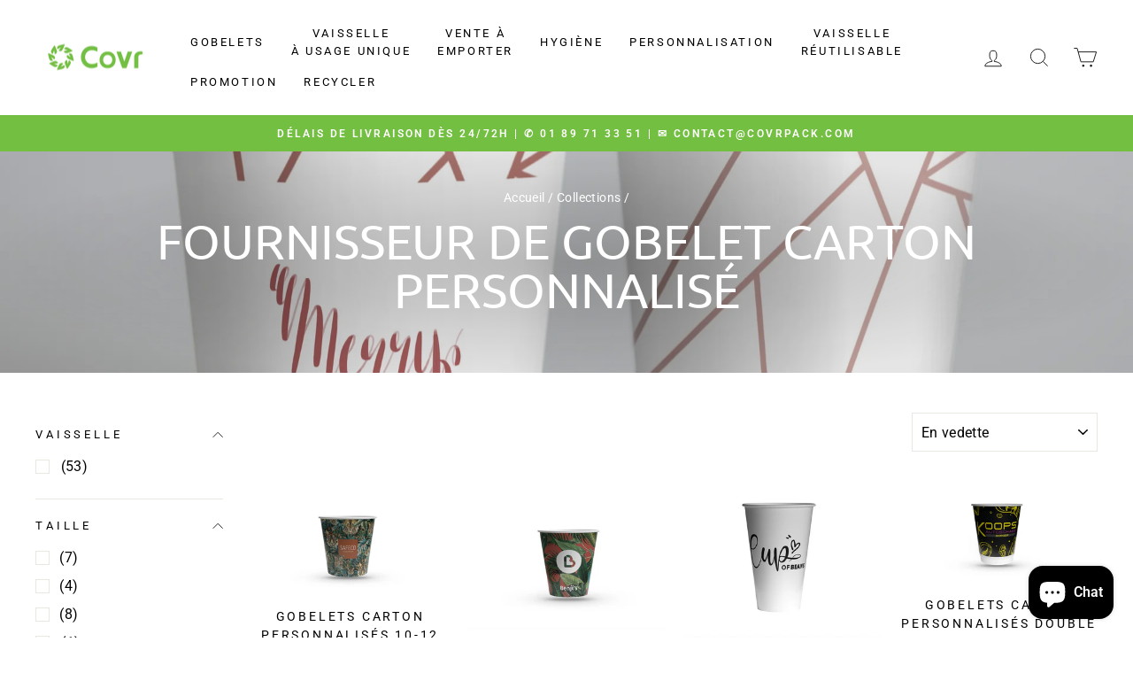

--- FILE ---
content_type: text/html; charset=utf-8
request_url: https://covrpack.com/collections/gobelet-carton-personnalise
body_size: 85466
content:
<!doctype html>
<html class="no-js" lang="fr" dir="ltr">
<head>
  <meta charset="utf-8">
  <meta http-equiv="X-UA-Compatible" content="IE=edge,chrome=1">
  <meta name="viewport" content="width=device-width,initial-scale=1">
  <meta name="theme-color" content="#73bf42">
  <link rel="canonical" href="https://covrpack.com/collections/gobelet-carton-personnalise">
  <link rel="preconnect" href="https://cdn.shopify.com" crossorigin>
  <link rel="preconnect" href="https://fonts.shopifycdn.com" crossorigin>
  <link rel="dns-prefetch" href="https://productreviews.shopifycdn.com">
  <link rel="dns-prefetch" href="https://ajax.googleapis.com">
  <link rel="dns-prefetch" href="https://maps.googleapis.com">
  <link rel="dns-prefetch" href="https://maps.gstatic.com"><link rel="shortcut icon" href="//covrpack.com/cdn/shop/files/Covr-08_32x32.png?v=1631178249" type="image/png" /><title>Grossiste de Gobelets en carton personnalisés | Covr
</title>
<meta name="description" content="Un large choix de gobelets en carton personnalisés, boostez l’image de votre café, restaurant ou bar. Ils sont adaptés aux boissons chaudes et froides."><meta property="og:site_name" content="Covr">
  <meta property="og:url" content="https://covrpack.com/collections/gobelet-carton-personnalise">
  <meta property="og:title" content="Grossiste de Gobelets en carton personnalisés | Covr">
  <meta property="og:type" content="website">
  <meta property="og:description" content="Un large choix de gobelets en carton personnalisés, boostez l’image de votre café, restaurant ou bar. Ils sont adaptés aux boissons chaudes et froides."><meta property="og:image" content="http://covrpack.com/cdn/shop/collections/rafraichissements-pour-journee-ete.jpg?v=1679567143">
    <meta property="og:image:secure_url" content="https://covrpack.com/cdn/shop/collections/rafraichissements-pour-journee-ete.jpg?v=1679567143">
    <meta property="og:image:width" content="4490">
    <meta property="og:image:height" content="3202"><meta name="twitter:site" content="@">
  <meta name="twitter:card" content="summary_large_image">
  <meta name="twitter:title" content="Grossiste de Gobelets en carton personnalisés | Covr">
  <meta name="twitter:description" content="Un large choix de gobelets en carton personnalisés, boostez l’image de votre café, restaurant ou bar. Ils sont adaptés aux boissons chaudes et froides.">
<script async crossorigin fetchpriority="high" src="/cdn/shopifycloud/importmap-polyfill/es-modules-shim.2.4.0.js"></script>
<script type="importmap">
{
  "imports": {
    "element.base-media": "//covrpack.com/cdn/shop/t/6/assets/element.base-media.js?v=61305152781971747521763351440",
    "element.image.parallax": "//covrpack.com/cdn/shop/t/6/assets/element.image.parallax.js?v=59188309605188605141763351440",
    "element.model": "//covrpack.com/cdn/shop/t/6/assets/element.model.js?v=104979259955732717291763351440",
    "element.quantity-selector": "//covrpack.com/cdn/shop/t/6/assets/element.quantity-selector.js?v=68208048201360514121763351440",
    "element.text.rte": "//covrpack.com/cdn/shop/t/6/assets/element.text.rte.js?v=28194737298593644281763351440",
    "element.video": "//covrpack.com/cdn/shop/t/6/assets/element.video.js?v=110560105447302630031763351440",
    "is-land": "//covrpack.com/cdn/shop/t/6/assets/is-land.min.js?v=92343381495565747271763351440",
    "util.misc": "//covrpack.com/cdn/shop/t/6/assets/util.misc.js?v=117964846174238173191763351441",
    "util.product-loader": "//covrpack.com/cdn/shop/t/6/assets/util.product-loader.js?v=71947287259713254281763351441",
    "util.resource-loader": "//covrpack.com/cdn/shop/t/6/assets/util.resource-loader.js?v=81301169148003274841763351441",
    "vendor.in-view": "//covrpack.com/cdn/shop/t/6/assets/vendor.in-view.js?v=126891093837844970591763351441"
  }
}
</script><script type="module" src="//covrpack.com/cdn/shop/t/6/assets/is-land.min.js?v=92343381495565747271763351440"></script>
<style data-shopify>@font-face {
  font-family: Ubuntu;
  font-weight: 400;
  font-style: normal;
  font-display: swap;
  src: url("//covrpack.com/cdn/fonts/ubuntu/ubuntu_n4.2c466c9d72970fbeeea5774a5658b256f03b28fd.woff2") format("woff2"),
       url("//covrpack.com/cdn/fonts/ubuntu/ubuntu_n4.7d58d3bbaa6e4145f1df3f31b336b0f96f56885c.woff") format("woff");
}

  @font-face {
  font-family: Roboto;
  font-weight: 400;
  font-style: normal;
  font-display: swap;
  src: url("//covrpack.com/cdn/fonts/roboto/roboto_n4.2019d890f07b1852f56ce63ba45b2db45d852cba.woff2") format("woff2"),
       url("//covrpack.com/cdn/fonts/roboto/roboto_n4.238690e0007583582327135619c5f7971652fa9d.woff") format("woff");
}


  @font-face {
  font-family: Roboto;
  font-weight: 600;
  font-style: normal;
  font-display: swap;
  src: url("//covrpack.com/cdn/fonts/roboto/roboto_n6.3d305d5382545b48404c304160aadee38c90ef9d.woff2") format("woff2"),
       url("//covrpack.com/cdn/fonts/roboto/roboto_n6.bb37be020157f87e181e5489d5e9137ad60c47a2.woff") format("woff");
}

  @font-face {
  font-family: Roboto;
  font-weight: 400;
  font-style: italic;
  font-display: swap;
  src: url("//covrpack.com/cdn/fonts/roboto/roboto_i4.57ce898ccda22ee84f49e6b57ae302250655e2d4.woff2") format("woff2"),
       url("//covrpack.com/cdn/fonts/roboto/roboto_i4.b21f3bd061cbcb83b824ae8c7671a82587b264bf.woff") format("woff");
}

  @font-face {
  font-family: Roboto;
  font-weight: 600;
  font-style: italic;
  font-display: swap;
  src: url("//covrpack.com/cdn/fonts/roboto/roboto_i6.ebd6b6733fb2b030d60cbf61316511a7ffd82fb3.woff2") format("woff2"),
       url("//covrpack.com/cdn/fonts/roboto/roboto_i6.1363905a6d5249605bc5e0f859663ffe95ac3bed.woff") format("woff");
}

</style><link href="//covrpack.com/cdn/shop/t/6/assets/theme.css?v=93626464380700918791763351454" rel="stylesheet" type="text/css" media="all" />
<style data-shopify>:root {
    --typeHeaderPrimary: Ubuntu;
    --typeHeaderFallback: sans-serif;
    --typeHeaderSize: 38px;
    --typeHeaderWeight: 400;
    --typeHeaderLineHeight: 1;
    --typeHeaderSpacing: 0.0em;

    --typeBasePrimary:Roboto;
    --typeBaseFallback:sans-serif;
    --typeBaseSize: 16px;
    --typeBaseWeight: 400;
    --typeBaseSpacing: 0.025em;
    --typeBaseLineHeight: 1.6;
    --typeBaselineHeightMinus01: 1.5;

    --typeCollectionTitle: 18px;

    --iconWeight: 2px;
    --iconLinecaps: miter;

    
        --buttonRadius: 0;
    

    --colorGridOverlayOpacity: 0.1;
    --colorAnnouncement: #73bf42;
    --colorAnnouncementText: #ffffff;

    --colorBody: #ffffff;
    --colorBodyAlpha05: rgba(255, 255, 255, 0.05);
    --colorBodyDim: #f2f2f2;
    --colorBodyLightDim: #fafafa;
    --colorBodyMediumDim: #f5f5f5;


    --colorBorder: #e8e8e1;

    --colorBtnPrimary: #73bf42;
    --colorBtnPrimaryLight: #8fcc68;
    --colorBtnPrimaryDim: #67ad3b;
    --colorBtnPrimaryText: #ffffff;

    --colorCartDot: #ff4f33;

    --colorDrawers: #ffffff;
    --colorDrawersDim: #f2f2f2;
    --colorDrawerBorder: #e8e8e1;
    --colorDrawerText: #000000;
    --colorDrawerTextDark: #000000;
    --colorDrawerButton: #73bf42;
    --colorDrawerButtonText: #ffffff;

    --colorFooter: #ffffff;
    --colorFooterText: #000000;
    --colorFooterTextAlpha01: #000000;

    --colorGridOverlay: #000000;
    --colorGridOverlayOpacity: 0.1;

    --colorHeaderTextAlpha01: rgba(0, 0, 0, 0.1);

    --colorHeroText: #ffffff;

    --colorSmallImageBg: #ffffff;
    --colorLargeImageBg: #0f0f0f;

    --colorImageOverlay: #000000;
    --colorImageOverlayOpacity: 0.1;
    --colorImageOverlayTextShadow: 0.2;

    --colorLink: #000000;

    --colorModalBg: rgba(230, 230, 230, 0.6);

    --colorNav: #ffffff;
    --colorNavText: #000000;

    --colorPrice: #1c1d1d;

    --colorSaleTag: #1c1d1d;
    --colorSaleTagText: #ffffff;

    --colorTextBody: #000000;
    --colorTextBodyAlpha015: rgba(0, 0, 0, 0.15);
    --colorTextBodyAlpha005: rgba(0, 0, 0, 0.05);
    --colorTextBodyAlpha008: rgba(0, 0, 0, 0.08);
    --colorTextSavings: #c20000;

    --urlIcoSelect: url(//covrpack.com/cdn/shop/t/6/assets/ico-select.svg);
    --urlIcoSelectFooter: url(//covrpack.com/cdn/shop/t/6/assets/ico-select-footer.svg);
    --urlIcoSelectWhite: url(//covrpack.com/cdn/shop/t/6/assets/ico-select-white.svg);

    --grid-gutter: 17px;
    --drawer-gutter: 20px;

    --sizeChartMargin: 25px 0;
    --sizeChartIconMargin: 5px;

    --newsletterReminderPadding: 40px;

    /*Shop Pay Installments*/
    --color-body-text: #000000;
    --color-body: #ffffff;
    --color-bg: #ffffff;
    }

    .placeholder-content {
    background-image: linear-gradient(100deg, #ffffff 40%, #f7f7f7 63%, #ffffff 79%);
    }</style><script>
    document.documentElement.className = document.documentElement.className.replace('no-js', 'js');

    window.theme = window.theme || {};
    theme.routes = {
      home: "/",
      cart: "/cart.js",
      cartPage: "/cart",
      cartAdd: "/cart/add.js",
      cartChange: "/cart/change.js",
      search: "/search",
      predictiveSearch: "/search/suggest"
    };
    theme.strings = {
      soldOut: "Épuisé",
      unavailable: "Non disponible",
      inStockLabel: "En stock",
      oneStockLabel: "",
      otherStockLabel: "",
      willNotShipUntil: "Sera expédié après [date]",
      willBeInStockAfter: "Sera en stock à compter de [date]",
      waitingForStock: "En rupture de stock, expédition prochainement",
      savePrice: "Épargnez [saved_amount]",
      cartEmpty: "Votre panier est vide.",
      cartTermsConfirmation: "Vous devez accepter les termes et conditions de vente pour vérifier",
      searchCollections: "Collections",
      searchPages: "Pages",
      searchArticles: "Des articles",
      productFrom: "À partir de ",
      maxQuantity: "Vous ne pouvez avoir que [quantity] de [title] dans votre panier."
    };
    theme.settings = {
      cartType: "page",
      isCustomerTemplate: false,
      moneyFormat: "€{{amount_with_comma_separator}}",
      saveType: "dollar",
      productImageSize: "natural",
      productImageCover: false,
      predictiveSearch: true,
      predictiveSearchType: null,
      predictiveSearchVendor: false,
      predictiveSearchPrice: false,
      quickView: false,
      themeName: 'Impulse',
      themeVersion: "8.1.0"
    };
  </script>

  <script>window.performance && window.performance.mark && window.performance.mark('shopify.content_for_header.start');</script><meta name="google-site-verification" content="f6uZSgdJMxt4AL1UjM18xzQr1EB9xhAEp2MEB6Tc6nA">
<meta name="facebook-domain-verification" content="nvx1b144amdd9t1klie0sw6hza64ok">
<meta name="facebook-domain-verification" content="n7v5vjcn6v54dblj0uie6xb9w08uj6">
<meta id="shopify-digital-wallet" name="shopify-digital-wallet" content="/56699256987/digital_wallets/dialog">
<link rel="alternate" type="application/atom+xml" title="Feed" href="/collections/gobelet-carton-personnalise.atom" />
<link rel="next" href="/collections/gobelet-carton-personnalise?page=2">
<link rel="alternate" type="application/json+oembed" href="https://covrpack.com/collections/gobelet-carton-personnalise.oembed">
<script async="async" src="/checkouts/internal/preloads.js?locale=fr-FR"></script>
<script id="shopify-features" type="application/json">{"accessToken":"ee164f8f4130165d980c14fd818e8ebe","betas":["rich-media-storefront-analytics"],"domain":"covrpack.com","predictiveSearch":true,"shopId":56699256987,"locale":"fr"}</script>
<script>var Shopify = Shopify || {};
Shopify.shop = "covr-pack.myshopify.com";
Shopify.locale = "fr";
Shopify.currency = {"active":"EUR","rate":"1.0"};
Shopify.country = "FR";
Shopify.theme = {"name":"[PROD] – Impulse new - 01\/12\/25","id":192117965149,"schema_name":"Impulse","schema_version":"8.1.0","theme_store_id":857,"role":"main"};
Shopify.theme.handle = "null";
Shopify.theme.style = {"id":null,"handle":null};
Shopify.cdnHost = "covrpack.com/cdn";
Shopify.routes = Shopify.routes || {};
Shopify.routes.root = "/";</script>
<script type="module">!function(o){(o.Shopify=o.Shopify||{}).modules=!0}(window);</script>
<script>!function(o){function n(){var o=[];function n(){o.push(Array.prototype.slice.apply(arguments))}return n.q=o,n}var t=o.Shopify=o.Shopify||{};t.loadFeatures=n(),t.autoloadFeatures=n()}(window);</script>
<script id="shop-js-analytics" type="application/json">{"pageType":"collection"}</script>
<script defer="defer" async type="module" src="//covrpack.com/cdn/shopifycloud/shop-js/modules/v2/client.init-shop-cart-sync_DyYWCJny.fr.esm.js"></script>
<script defer="defer" async type="module" src="//covrpack.com/cdn/shopifycloud/shop-js/modules/v2/chunk.common_BDBm0ZZC.esm.js"></script>
<script type="module">
  await import("//covrpack.com/cdn/shopifycloud/shop-js/modules/v2/client.init-shop-cart-sync_DyYWCJny.fr.esm.js");
await import("//covrpack.com/cdn/shopifycloud/shop-js/modules/v2/chunk.common_BDBm0ZZC.esm.js");

  window.Shopify.SignInWithShop?.initShopCartSync?.({"fedCMEnabled":true,"windoidEnabled":true});

</script>
<script>(function() {
  var isLoaded = false;
  function asyncLoad() {
    if (isLoaded) return;
    isLoaded = true;
    var urls = ["https:\/\/sp-seller.webkul.com\/js\/seller_profile_tag.js?shop=covr-pack.myshopify.com","https:\/\/maps.develic.com\/packs\/front.js?shop=covr-pack.myshopify.com","https:\/\/sp-seller.webkul.com\/js\/customer_script.js?shop=covr-pack.myshopify.com","https:\/\/chimpstatic.com\/mcjs-connected\/js\/users\/cae979df5014ca5ef4933f7d4\/af754f800a7f568e09a604594.js?shop=covr-pack.myshopify.com","https:\/\/tools.luckyorange.com\/core\/lo.js?site-id=cc0aa04d\u0026shop=covr-pack.myshopify.com","https:\/\/sp-seller.webkul.com\/js\/script_tags\/wk_shipping_calculate.js?shop=covr-pack.myshopify.com","\/\/searchserverapi.com\/widgets\/shopify\/init.js?a=9q2z6I5V3K\u0026shop=covr-pack.myshopify.com","https:\/\/cdn.assortion.com\/app.js?shop=covr-pack.myshopify.com"];
    for (var i = 0; i < urls.length; i++) {
      var s = document.createElement('script');
      s.type = 'text/javascript';
      s.async = true;
      s.src = urls[i];
      var x = document.getElementsByTagName('script')[0];
      x.parentNode.insertBefore(s, x);
    }
  };
  if(window.attachEvent) {
    window.attachEvent('onload', asyncLoad);
  } else {
    window.addEventListener('load', asyncLoad, false);
  }
})();</script>
<script id="__st">var __st={"a":56699256987,"offset":3600,"reqid":"60263e55-b975-441b-9347-424b2d733503-1768861134","pageurl":"covrpack.com\/collections\/gobelet-carton-personnalise","u":"4f7cabd8d217","p":"collection","rtyp":"collection","rid":275483295899};</script>
<script>window.ShopifyPaypalV4VisibilityTracking = true;</script>
<script id="captcha-bootstrap">!function(){'use strict';const t='contact',e='account',n='new_comment',o=[[t,t],['blogs',n],['comments',n],[t,'customer']],c=[[e,'customer_login'],[e,'guest_login'],[e,'recover_customer_password'],[e,'create_customer']],r=t=>t.map((([t,e])=>`form[action*='/${t}']:not([data-nocaptcha='true']) input[name='form_type'][value='${e}']`)).join(','),a=t=>()=>t?[...document.querySelectorAll(t)].map((t=>t.form)):[];function s(){const t=[...o],e=r(t);return a(e)}const i='password',u='form_key',d=['recaptcha-v3-token','g-recaptcha-response','h-captcha-response',i],f=()=>{try{return window.sessionStorage}catch{return}},m='__shopify_v',_=t=>t.elements[u];function p(t,e,n=!1){try{const o=window.sessionStorage,c=JSON.parse(o.getItem(e)),{data:r}=function(t){const{data:e,action:n}=t;return t[m]||n?{data:e,action:n}:{data:t,action:n}}(c);for(const[e,n]of Object.entries(r))t.elements[e]&&(t.elements[e].value=n);n&&o.removeItem(e)}catch(o){console.error('form repopulation failed',{error:o})}}const l='form_type',E='cptcha';function T(t){t.dataset[E]=!0}const w=window,h=w.document,L='Shopify',v='ce_forms',y='captcha';let A=!1;((t,e)=>{const n=(g='f06e6c50-85a8-45c8-87d0-21a2b65856fe',I='https://cdn.shopify.com/shopifycloud/storefront-forms-hcaptcha/ce_storefront_forms_captcha_hcaptcha.v1.5.2.iife.js',D={infoText:'Protégé par hCaptcha',privacyText:'Confidentialité',termsText:'Conditions'},(t,e,n)=>{const o=w[L][v],c=o.bindForm;if(c)return c(t,g,e,D).then(n);var r;o.q.push([[t,g,e,D],n]),r=I,A||(h.body.append(Object.assign(h.createElement('script'),{id:'captcha-provider',async:!0,src:r})),A=!0)});var g,I,D;w[L]=w[L]||{},w[L][v]=w[L][v]||{},w[L][v].q=[],w[L][y]=w[L][y]||{},w[L][y].protect=function(t,e){n(t,void 0,e),T(t)},Object.freeze(w[L][y]),function(t,e,n,w,h,L){const[v,y,A,g]=function(t,e,n){const i=e?o:[],u=t?c:[],d=[...i,...u],f=r(d),m=r(i),_=r(d.filter((([t,e])=>n.includes(e))));return[a(f),a(m),a(_),s()]}(w,h,L),I=t=>{const e=t.target;return e instanceof HTMLFormElement?e:e&&e.form},D=t=>v().includes(t);t.addEventListener('submit',(t=>{const e=I(t);if(!e)return;const n=D(e)&&!e.dataset.hcaptchaBound&&!e.dataset.recaptchaBound,o=_(e),c=g().includes(e)&&(!o||!o.value);(n||c)&&t.preventDefault(),c&&!n&&(function(t){try{if(!f())return;!function(t){const e=f();if(!e)return;const n=_(t);if(!n)return;const o=n.value;o&&e.removeItem(o)}(t);const e=Array.from(Array(32),(()=>Math.random().toString(36)[2])).join('');!function(t,e){_(t)||t.append(Object.assign(document.createElement('input'),{type:'hidden',name:u})),t.elements[u].value=e}(t,e),function(t,e){const n=f();if(!n)return;const o=[...t.querySelectorAll(`input[type='${i}']`)].map((({name:t})=>t)),c=[...d,...o],r={};for(const[a,s]of new FormData(t).entries())c.includes(a)||(r[a]=s);n.setItem(e,JSON.stringify({[m]:1,action:t.action,data:r}))}(t,e)}catch(e){console.error('failed to persist form',e)}}(e),e.submit())}));const S=(t,e)=>{t&&!t.dataset[E]&&(n(t,e.some((e=>e===t))),T(t))};for(const o of['focusin','change'])t.addEventListener(o,(t=>{const e=I(t);D(e)&&S(e,y())}));const B=e.get('form_key'),M=e.get(l),P=B&&M;t.addEventListener('DOMContentLoaded',(()=>{const t=y();if(P)for(const e of t)e.elements[l].value===M&&p(e,B);[...new Set([...A(),...v().filter((t=>'true'===t.dataset.shopifyCaptcha))])].forEach((e=>S(e,t)))}))}(h,new URLSearchParams(w.location.search),n,t,e,['guest_login'])})(!0,!0)}();</script>
<script integrity="sha256-4kQ18oKyAcykRKYeNunJcIwy7WH5gtpwJnB7kiuLZ1E=" data-source-attribution="shopify.loadfeatures" defer="defer" src="//covrpack.com/cdn/shopifycloud/storefront/assets/storefront/load_feature-a0a9edcb.js" crossorigin="anonymous"></script>
<script data-source-attribution="shopify.dynamic_checkout.dynamic.init">var Shopify=Shopify||{};Shopify.PaymentButton=Shopify.PaymentButton||{isStorefrontPortableWallets:!0,init:function(){window.Shopify.PaymentButton.init=function(){};var t=document.createElement("script");t.src="https://covrpack.com/cdn/shopifycloud/portable-wallets/latest/portable-wallets.fr.js",t.type="module",document.head.appendChild(t)}};
</script>
<script data-source-attribution="shopify.dynamic_checkout.buyer_consent">
  function portableWalletsHideBuyerConsent(e){var t=document.getElementById("shopify-buyer-consent"),n=document.getElementById("shopify-subscription-policy-button");t&&n&&(t.classList.add("hidden"),t.setAttribute("aria-hidden","true"),n.removeEventListener("click",e))}function portableWalletsShowBuyerConsent(e){var t=document.getElementById("shopify-buyer-consent"),n=document.getElementById("shopify-subscription-policy-button");t&&n&&(t.classList.remove("hidden"),t.removeAttribute("aria-hidden"),n.addEventListener("click",e))}window.Shopify?.PaymentButton&&(window.Shopify.PaymentButton.hideBuyerConsent=portableWalletsHideBuyerConsent,window.Shopify.PaymentButton.showBuyerConsent=portableWalletsShowBuyerConsent);
</script>
<script data-source-attribution="shopify.dynamic_checkout.cart.bootstrap">document.addEventListener("DOMContentLoaded",(function(){function t(){return document.querySelector("shopify-accelerated-checkout-cart, shopify-accelerated-checkout")}if(t())Shopify.PaymentButton.init();else{new MutationObserver((function(e,n){t()&&(Shopify.PaymentButton.init(),n.disconnect())})).observe(document.body,{childList:!0,subtree:!0})}}));
</script>
<link id="shopify-accelerated-checkout-styles" rel="stylesheet" media="screen" href="https://covrpack.com/cdn/shopifycloud/portable-wallets/latest/accelerated-checkout-backwards-compat.css" crossorigin="anonymous">
<style id="shopify-accelerated-checkout-cart">
        #shopify-buyer-consent {
  margin-top: 1em;
  display: inline-block;
  width: 100%;
}

#shopify-buyer-consent.hidden {
  display: none;
}

#shopify-subscription-policy-button {
  background: none;
  border: none;
  padding: 0;
  text-decoration: underline;
  font-size: inherit;
  cursor: pointer;
}

#shopify-subscription-policy-button::before {
  box-shadow: none;
}

      </style>

<script>window.performance && window.performance.mark && window.performance.mark('shopify.content_for_header.end');</script>

  <style data-shopify>
    :root {
      /* Root Variables */
      /* ========================= */
      --root-color-primary: #000000;
      --color-primary: #000000;
      --root-color-secondary: #ffffff;
      --color-secondary: #ffffff;
      --color-sale-tag: #1c1d1d;
      --color-sale-tag-text: #ffffff;
      --layout-section-padding-block: 3rem;
      --layout-section-padding-inline--md: 40px;
      --layout-section-max-inline-size: 1420px; 


      /* Text */
      /* ========================= */
      
      /* Body Font Styles */
      --element-text-font-family--body: Roboto;
      --element-text-font-family-fallback--body: sans-serif;
      --element-text-font-weight--body: 400;
      --element-text-letter-spacing--body: 0.025em;
      --element-text-text-transform--body: none;

      /* Body Font Sizes */
      --element-text-font-size--body: initial;
      --element-text-font-size--body-xs: 12px;
      --element-text-font-size--body-sm: 14px;
      --element-text-font-size--body-md: 16px;
      --element-text-font-size--body-lg: 18px;
      
      /* Body Line Heights */
      --element-text-line-height--body: 1.6;

      /* Heading Font Styles */
      --element-text-font-family--heading: Ubuntu;
      --element-text-font-family-fallback--heading: sans-serif;
      --element-text-font-weight--heading: 400;
      --element-text-letter-spacing--heading: 0.0em;
      
      
      --element-text-text-transform--heading: uppercase;
       
      
      
      /* Heading Font Sizes */
      --element-text-font-size--heading-2xl: 54px;
      --element-text-font-size--heading-xl: 38px;
      --element-text-font-size--heading-lg: 32px;
      --element-text-font-size--heading-md: 30px;
      --element-text-font-size--heading-sm: 24px;
      --element-text-font-size--heading-xs: 22px;
      
      /* Heading Line Heights */
      --element-text-line-height--heading: 1;

      /* Buttons */
      /* ========================= */
      
          --element-button-radius: 0;
      

      --element-button-padding-block: 12px;
      --element-button-text-transform: uppercase;
      --element-button-font-weight: 800;
      --element-button-font-size: max(calc(var(--typeBaseSize) - 4px), 13px);
      --element-button-letter-spacing: .3em;

      /* Base Color Variables */
      --element-button-color-primary: #73bf42;
      --element-button-color-secondary: #ffffff;
      --element-button-shade-border: 100%;

      /* Hover State Variables */
      --element-button-shade-background--hover: 0%;
      --element-button-shade-border--hover: 100%;

      /* Focus State Variables */
      --element-button-color-focus: var(--color-focus);

      /* Inputs */
      /* ========================= */
      
          --element-icon-radius: 0;
      

      --element-input-font-size: var(--element-text-font-size--body-sm);
      --element-input-box-shadow-shade: 100%;

      /* Hover State Variables */
      --element-input-background-shade--hover: 0%;
      --element-input-box-shadow-spread-radius--hover: 1px;
    }

    @media only screen and (max-width: 768px) {
      :root {
        --element-button-font-size: max(calc(var(--typeBaseSize) - 5px), 11px);
      }
    }

    .element-radio {
        &:has(input[type='radio']:checked) {
          --element-button-color: var(--element-button-color-secondary);
        }
    }

    /* ATC Button Overrides */
    /* ========================= */

    .element-button[type="submit"],
    .element-button[type="submit"] .element-text,
    .element-button--shopify-payment-wrapper button {
      --element-button-padding-block: 13px;
      --element-button-padding-inline: 20px;
      --element-button-line-height: 1.42;
      --_font-size--body-md: var(--element-button-font-size);

      line-height: 1.42 !important;
    }

    /* When dynamic checkout is enabled */
    product-form:has(.element-button--shopify-payment-wrapper) {
      --element-button-color: #000000;

      .element-button[type="submit"],
      .element-button--shopify-payment-wrapper button {
        min-height: 50px !important;
      }

      .shopify-payment-button {
        margin: 0;
      }
    }

    /* Hover animation for non-angled buttons */
    body:not([data-button_style='angled']) .element-button[type="submit"] {
      position: relative;
      overflow: hidden;

      &:after {
        content: '';
        position: absolute;
        top: 0;
        left: 150%;
        width: 200%;
        height: 100%;
        transform: skewX(-20deg);
        background-image: linear-gradient(to right,transparent, rgba(255,255,255,.25),transparent);
      }

      &:hover:after {
        animation: shine 0.75s cubic-bezier(0.01, 0.56, 1, 1);
      }
    }

    /* ANGLED STYLE - ATC Button Overrides */
    /* ========================= */
    
    [data-button_style='angled'] {
      --element-button-shade-background--active: var(--element-button-shade-background);
      --element-button-shade-border--active: var(--element-button-shade-border);

      .element-button[type="submit"] {
        --_box-shadow: none;

        position: relative;
        max-width: 94%;
        border-top: 1px solid #73bf42;
        border-bottom: 1px solid #73bf42;
        
        &:before,
        &:after {
          content: '';
          position: absolute;
          display: block;
          top: -1px;
          bottom: -1px;
          width: 20px;
          transform: skewX(-12deg);
          background-color: #73bf42;
        }
        
        &:before {
          left: -6px;
        }
        
        &:after {
          right: -6px;
        }
      }

      /* When dynamic checkout is enabled */
      product-form:has(.element-button--shopify-payment-wrapper) {
        .element-button[type="submit"]:before,
        .element-button[type="submit"]:after {
          background-color: color-mix(in srgb,var(--_color-text) var(--_shade-background),var(--_color-background));
          border-top: 1px solid #73bf42;
          border-bottom: 1px solid #73bf42;
        }

        .element-button[type="submit"]:before {
          border-left: 1px solid #73bf42;
        }
        
        .element-button[type="submit"]:after {
          border-right: 1px solid #73bf42;
        }
      }

      .element-button--shopify-payment-wrapper {
        --_color-background: #73bf42;

        button:hover,
        button:before,
        button:after {
          background-color: color-mix(in srgb,var(--_color-text) var(--_shade-background),var(--_color-background)) !important;
        }

        button:not(button:focus-visible) {
          box-shadow: none !important;
        }
      }
    }
  </style>

  <script src="//covrpack.com/cdn/shop/t/6/assets/vendor-scripts-v11.js" defer="defer"></script><script src="//covrpack.com/cdn/shop/t/6/assets/theme.js?v=22325264162658116151763351441" defer="defer"></script>

   <!-- Google Verification -->
<meta name="google-site-verification" content="f6uZSgdJMxt4AL1UjM18xzQr1EB9xhAEp2MEB6Tc6nA" />


 <!-- Google Ads -->
<script data-ad-client="ca-pub-5146483166449811" async src="https://pagead2.googlesyndication.com/pagead/js/adsbygoogle.js"></script>

 <!-- Avis vérifiés -->
<meta class="netreviewsWidget" id="netreviewsWidgetNum30558" data-jsurl="https://cl.avis-verifies.com/fr/cache/2/b/9/2b93d4a1-e765-4d24-2dcc-816bf516b51a/widget4/widget02-30558_script.js"/>
<script async src="https://cl.avis-verifies.com/fr/widget4/widget02_FB3.min.js"></script>

<!-- Skeepers avec réinitialisation sur navigation AJAX -->
<script>
  (function() {
    function loadSkeepers() {
      // Supprime l'ancien script s'il existe
      var oldScript = document.getElementById('skeepers-widget-script');
      if (oldScript) oldScript.remove();
      
      // Crée et injecte un nouveau script
      var script = document.createElement('script');
      script.id = 'skeepers-widget-script';
      script.async = true;
      script.charset = 'utf-8';
      script.src = 'https://widgets.rr.skeepers.io/product/2b93d4a1-e765-4d24-2dcc-816bf516b51a/771a5d43-92a6-4d7d-af3e-56351f3157de.js';
      document.head.appendChild(script);
    }

    // Chargement initial
    loadSkeepers();

    // Réinitialisation sur navigation AJAX (Impulse/thèmes modernes)
    document.addEventListener('page:loaded', loadSkeepers);
    document.addEventListener('shopify:section:load', loadSkeepers);
  })();
</script>
<!-- BEGIN app block: shopify://apps/assortion/blocks/app-embed/5588d7f9-a5bc-4f4a-9c54-39b7e081dd23 --><script src='https://cdn.assortion.com/app.js?shop=covr-pack.myshopify.com' defer></script>
<script>
  window.Assortion = {
    initialized: false,
    shop: {
      domain:"covr-pack.myshopify.com"
    },
    customer: {
      isB2B: false
      
    },
    disabled: window.disableAssortion || false,
    disable: function() {
      this.disabled = true;
      if (this.initialized && this.unmount) this.unmount();
    },
    marketId: '349667553'
  };
</script>

<!-- END app block --><!-- BEGIN app block: shopify://apps/klaviyo-email-marketing-sms/blocks/klaviyo-onsite-embed/2632fe16-c075-4321-a88b-50b567f42507 -->












  <script async src="https://static.klaviyo.com/onsite/js/Y6sGi6/klaviyo.js?company_id=Y6sGi6"></script>
  <script>!function(){if(!window.klaviyo){window._klOnsite=window._klOnsite||[];try{window.klaviyo=new Proxy({},{get:function(n,i){return"push"===i?function(){var n;(n=window._klOnsite).push.apply(n,arguments)}:function(){for(var n=arguments.length,o=new Array(n),w=0;w<n;w++)o[w]=arguments[w];var t="function"==typeof o[o.length-1]?o.pop():void 0,e=new Promise((function(n){window._klOnsite.push([i].concat(o,[function(i){t&&t(i),n(i)}]))}));return e}}})}catch(n){window.klaviyo=window.klaviyo||[],window.klaviyo.push=function(){var n;(n=window._klOnsite).push.apply(n,arguments)}}}}();</script>

  




  <script>
    window.klaviyoReviewsProductDesignMode = false
  </script>







<!-- END app block --><!-- BEGIN app block: shopify://apps/seo-king/blocks/seo-king-jsonld-faqpage/4aa30173-495d-4e49-b377-c5ee4024262f -->
    
	



<!-- END app block --><!-- BEGIN app block: shopify://apps/seo-king/blocks/seo-king-jsonld-collections/4aa30173-495d-4e49-b377-c5ee4024262f -->
    <script type="application/ld+json">
    {
        "@context": "https://schema.org/",
        "@type": "CollectionPage",
        "url": "https://covrpack.com/collections/gobelet-carton-personnalise",
		"mainEntityOfPage": {
			"@type": "WebPage",
    		"@id": "https://covrpack.com/collections/gobelet-carton-personnalise"
		},
		"name": "Fournisseur de gobelet carton personnalisé",
		"image": ["https://covrpack.com/cdn/shop/products/Captured_ecran2022-10-17a4.19.13PM_1024x1024.png?v=1666016440","https://covrpack.com/cdn/shop/products/Captured_ecran2022-10-17a4.14.59PM_1024x1024.png?v=1666016120","https://covrpack.com/cdn/shop/products/Captured_ecran2022-10-24a4.47.54PM_1024x1024.png?v=1666622900","https://covrpack.com/cdn/shop/products/Captured_ecran2022-10-17a5.27.46PM_1024x1024.png?v=1666020488","https://covrpack.com/cdn/shop/products/Captured_ecran2022-10-17a4.55.27PM_1024x1024.png?v=1666018644"],
		"description": "Des gobelets carton personnalisés faits pour vousSi vous cherchez des gobelets personnalisés jetables, Covr saura répondre à vos besoins. Aujourd’hui, les gobelets carton personnalisés sont davantage utilisés car ils sont une très bonne alternative à la vaisselle en plastique, qui est interdite. Ils permettent de plus d’apporter votre touche personnelle, en faisant imprimer votre logo sur le gobelet. Le gobelet personnalisé à usage unique est donc dorénavant un allié des restaurateurs et des bars, mais également des personnes travaillant dans l’événementiel. Le gobelet personnalisé peut être présent dans toute sorte d’événement, comme les rencontres sportives, les séminaires, les anniversaires… ce qui fait de lui un élément incontournable. Les gobelets personnalisés sont idéaux pour les boissons froides (eau, soda, jus de fruits…), mais également pour les boissons chaudes (café, thé, chocolat chaud…). Covr : le meilleur endroit pour devenir un consommateur éco-responsableChez Covr, grossiste de gobelets personnalisés à usage unique, nous voulons proposer aux professionnels un maximum de produits éco-responsables, car consommer de façon éthique et responsable est notre principal engagement. Dans cette logique, les gobelets personnalisés que nous proposons sont exclusivement fabriqués à partir de carton, un matériau recyclable. Si vous souhaitez acheter responsable et réduire votre impact écologique, les gobelets personnalisés en carton proposés chez Covr sont la solution.Une gamme complète de gobelets personnalisés à usage uniqueAfin de pouvoir contenir vos boissons, Covr, fournisseur de gobelets personnalisés, vous propose différentes tailles de gobelets personnalisés : les gobelets personnalisés 10 cl, les gobelets personnalisés 18 cl, les gobelets personnalisés 20 cl, les gobelets personnalisés 25 cl, les gobelets personnalisés 30 cl, les gobelets personnalisés 35 cl, les gobelets personnalisés 40 cl et les gobelets personnalisés 45 cl. Au sein de cette gamme, vous pouvez retrouver des gobelets personnalisés simple paroi et des gobelets personnalisés double paroi. Des gobelets carton personnalisés à petits prixL’avantage d’acheter sur Covr, c’est que vous pouvez trouver des gobelets personnalisés à usage unique à des prix très compétitifs. Au sein des collections proposées par Covr, vous pouvez trouver des gobelets personnalisés pas chers. Optez pour une impression personnalisable sur votre produit avec le choix de logo et de couleur. Votre gobelet jetable personnalisé au tarif le plus avantageux, en grande quantité.Complétez votre achat de gobelets personnalisés avec nos produits associésPour compléter l’achat de vos gobelets personnalisés et faire de vous quelqu’un de très bien équipé, vous pouvez également y joindre des bols salade personnalisés et/ou des sacs personnalisés.   Découvrez nos catégories populaires / Best sellersChez Covr, nous avons nos incontournables. Nous vous proposons de ce fait de compléter votre panier avec des gobelets en carton, des pailles écologiques et des bols kraft. Une livraison rapide de gobelets personnalisés à usage uniqueCovr propose une livraison optimisée, puisque nous livrons nos clients de France Métropolitaine en 48h à 72h. Certains de nos fournisseurs proposent la livraison gratuite sans minimum d’achat, et pour d’autres, la livraison ne devient gratuite qu’à partir d’un certain montant de commande. FAQPourquoi personnaliser ses gobelets carton ? Les personnaliser est un moyen efficace de promouvoir sa marque. Un gobelet en papier personnalisé peut augmenter la visibilité de la marque en augmentant son exposition à différentes personnes qui pourraient ne pas en être conscientes autrement. Retrouvez toutes les informations sur notre article de blog dédié à ce sujet : Tout savoir sur la personnalisation de gobelets en carton.À partir de combien de gobelets puis-je les personnaliser ?Chez Covr, vous avez la possibilité de personnaliser vos gobelets carton à partir de 250 unités! Ainsi qu&#39;une possibilité de livraison en 10 jours. Comment personnaliser les gobelets carton ? Vous pouvez appliquer sur l’emballage de vos produits, votre logo, votre devise, vos différentes couleurs représentant l’entreprise, et même le prix dans le cas d’une offre exclusive. Retrouvez toutes les informations sur notre article de blog dédié à ce sujet : vente à emporter : personnalisez votre vaisselle jetable.Quel fournisseur contacter pour personnaliser ses gobelets carton ?Chez Covr, retrouvez une large gamme de gobelets en carton personnalisables à petit prix. N&#39;hésitez pas à nous contacter pour nous faire part de vos inspirations ! Quel est le tarif est délai de livraison ? La livraison est offerte sur les produits COVR à partir d’un panier d’une valeur de 69,90€. Nous livrons partout en France métropolitaine, mais il est possible de livrer hors zone métropole à un tarif sur mesure."
    }
    </script>



<!-- END app block --><!-- BEGIN app block: shopify://apps/seo-king/blocks/seo-king-jsonld-organization/4aa30173-495d-4e49-b377-c5ee4024262f -->

<script type="application/ld+json">
  {
    "@context": "https://schema.org/",
    "@type": "Organization",
    "url": "https://covrpack.com/",
	"@id": "https://covrpack.com/#organization",
    "name": "Covr",
      "logo": "https://covrpack.com/cdn/shop/files/Covr-08_d6a5bb9d-7539-4608-8780-017a6f2d324f.png?v=1697798479&width=2000",
      "image": "https://covrpack.com/cdn/shop/files/Covr-02_0378d8b5-80db-4fb7-bfe4-227ef8527411.png?v=1697791457&width=2000",
    "hasMerchantReturnPolicy": {
      "@type": "MerchantReturnPolicy",
      "merchantReturnLink": "https:\/\/covrpack.com\/policies\/refund-policy",
	  "url": "https:\/\/covrpack.com\/policies\/refund-policy",
	  "returnPolicyCountry": "FR",
	  "applicableCountry": ["US","GB","JP","DE","FR","CA","BR","AU","ES","IT","NL","SE","NO","HR","EE","AT","SA","AE","ZA","CZ","IL","AR","CL","CO","GR","RO","PE"],
	  "merchantReturnDays": 30,
      "refundType": "https://schema.org/FullRefund",
      "returnFees": "https://schema.org/ReturnFeesCustomerResponsibility",
	  "returnMethod": "https://schema.org/ReturnByMail",
	  "returnPolicyCategory": "https://schema.org/MerchantReturnFiniteReturnWindow"
    },"description": "Covr est un distributeur dédié à l’emballage alimentaire éco-responsable et  produits d'hygiène pour les professionnels de la restauration. \nCovr propose une offre éco-responsable, innovante, au meilleur prix avec une expérience d’achat simplifiée.\n","sameAs": []
  }
</script>




<!-- END app block --><!-- BEGIN app block: shopify://apps/seo-king/blocks/seo-king-jsonld-breadcrumb/4aa30173-495d-4e49-b377-c5ee4024262f --><script type="application/ld+json">
		{
			"@context": "https://schema.org/",
			"@type": "BreadcrumbList",
			"name": "Covr Breadcrumbs",
			"itemListElement": [{
					"@type": "ListItem",
					"position": 1,
					"item": {
						"@type": "WebPage",
						"@id": "https://covrpack.com/",
						"name": "Covr",
						"url": "https://covrpack.com/"
					}
				},{
					"@type": "ListItem",
					"position": 2,
					"item": {
						"@type": "WebPage",
						"@id": "https://covrpack.com/collections",
						"name": "Collections",
						"url": "https://covrpack.com/collections"
					}
				},{
				"@type": "ListItem",
				"position": 3,
				"item": {
					"@type": "WebPage",
					"@id": "https://covrpack.com/collections/gobelet-carton-personnalise",
					"name": "Grossiste de Gobelets en carton personnalisés | Covr",
					"url": "https://covrpack.com/collections/gobelet-carton-personnalise"
				}
			}

		]
	}
	</script><!-- END app block --><!-- BEGIN app block: shopify://apps/helium-customer-fields/blocks/app-embed/bab58598-3e6a-4377-aaaa-97189b15f131 -->







































<script>
  if ('CF' in window) {
    window.CF.appEmbedEnabled = true;
  } else {
    window.CF = {
      appEmbedEnabled: true,
    };
  }

  window.CF.editAccountFormId = "";
  window.CF.registrationFormId = "";
</script>

<!-- BEGIN app snippet: patch-registration-links -->







































<script>
  function patchRegistrationLinks() {
    const PATCHABLE_LINKS_SELECTOR = 'a[href*="/account/register"]';

    const search = new URLSearchParams(window.location.search);
    const checkoutUrl = search.get('checkout_url');
    const returnUrl = search.get('return_url');

    const redirectUrl = checkoutUrl || returnUrl;
    if (!redirectUrl) return;

    const registrationLinks = Array.from(document.querySelectorAll(PATCHABLE_LINKS_SELECTOR));
    registrationLinks.forEach(link => {
      const url = new URL(link.href);

      url.searchParams.set('return_url', redirectUrl);

      link.href = url.href;
    });
  }

  if (['complete', 'interactive', 'loaded'].includes(document.readyState)) {
    patchRegistrationLinks();
  } else {
    document.addEventListener('DOMContentLoaded', () => patchRegistrationLinks());
  }
</script><!-- END app snippet -->
<!-- BEGIN app snippet: patch-login-grecaptcha-conflict -->







































<script>
  // Fixes a problem where both grecaptcha and hcaptcha response fields are included in the /account/login form submission
  // resulting in a 404 on the /challenge page.
  // This is caused by our triggerShopifyRecaptchaLoad function in initialize-forms.liquid.ejs
  // The fix itself just removes the unnecessary g-recaptcha-response input

  function patchLoginGrecaptchaConflict() {
    Array.from(document.querySelectorAll('form')).forEach(form => {
      form.addEventListener('submit', e => {
        const grecaptchaResponse = form.querySelector('[name="g-recaptcha-response"]');
        const hcaptchaResponse = form.querySelector('[name="h-captcha-response"]');

        if (grecaptchaResponse && hcaptchaResponse) {
          // Can't use both. Only keep hcaptcha response field.
          grecaptchaResponse.parentElement.removeChild(grecaptchaResponse);
        }
      })
    })
  }

  if (['complete', 'interactive', 'loaded'].includes(document.readyState)) {
    patchLoginGrecaptchaConflict();
  } else {
    document.addEventListener('DOMContentLoaded', () => patchLoginGrecaptchaConflict());
  }
</script><!-- END app snippet -->
<!-- BEGIN app snippet: embed-data -->


























































<script>
  window.CF.version = "5.1.3";
  window.CF.environment = 
  {
  
  "domain": "covr-pack.myshopify.com",
  "servicesToken": "1768861134:93f2c9142a9222a701974a5c393a0d31c93bb9e49a0cf52c3b70b0371e3239ad",
  "baseApiUrl": "https:\/\/app.customerfields.com",
  "captchaSiteKey": "6Lcz8U8eAAAAALgJPbOCYpmY5zax2iJNprO85ZzW",
  "captchaEnabled": false,
  "proxyPath": "\/tools\/customr",
  "countries": [{"name":"Afghanistan","code":"AF"},{"name":"Åland Islands","code":"AX"},{"name":"Albania","code":"AL"},{"name":"Algeria","code":"DZ"},{"name":"Andorra","code":"AD"},{"name":"Angola","code":"AO"},{"name":"Anguilla","code":"AI"},{"name":"Antigua \u0026 Barbuda","code":"AG"},{"name":"Argentina","code":"AR","provinces":[{"name":"Buenos Aires Province","code":"B"},{"name":"Catamarca","code":"K"},{"name":"Chaco","code":"H"},{"name":"Chubut","code":"U"},{"name":"Buenos Aires (Autonomous City)","code":"C"},{"name":"Córdoba","code":"X"},{"name":"Corrientes","code":"W"},{"name":"Entre Ríos","code":"E"},{"name":"Formosa","code":"P"},{"name":"Jujuy","code":"Y"},{"name":"La Pampa","code":"L"},{"name":"La Rioja","code":"F"},{"name":"Mendoza","code":"M"},{"name":"Misiones","code":"N"},{"name":"Neuquén","code":"Q"},{"name":"Río Negro","code":"R"},{"name":"Salta","code":"A"},{"name":"San Juan","code":"J"},{"name":"San Luis","code":"D"},{"name":"Santa Cruz","code":"Z"},{"name":"Santa Fe","code":"S"},{"name":"Santiago del Estero","code":"G"},{"name":"Tierra del Fuego","code":"V"},{"name":"Tucumán","code":"T"}]},{"name":"Armenia","code":"AM"},{"name":"Aruba","code":"AW"},{"name":"Ascension Island","code":"AC"},{"name":"Australia","code":"AU","provinces":[{"name":"Australian Capital Territory","code":"ACT"},{"name":"New South Wales","code":"NSW"},{"name":"Northern Territory","code":"NT"},{"name":"Queensland","code":"QLD"},{"name":"South Australia","code":"SA"},{"name":"Tasmania","code":"TAS"},{"name":"Victoria","code":"VIC"},{"name":"Western Australia","code":"WA"}]},{"name":"Austria","code":"AT"},{"name":"Azerbaijan","code":"AZ"},{"name":"Bahamas","code":"BS"},{"name":"Bahrain","code":"BH"},{"name":"Bangladesh","code":"BD"},{"name":"Barbados","code":"BB"},{"name":"Belarus","code":"BY"},{"name":"Belgium","code":"BE"},{"name":"Belize","code":"BZ"},{"name":"Benin","code":"BJ"},{"name":"Bermuda","code":"BM"},{"name":"Bhutan","code":"BT"},{"name":"Bolivia","code":"BO"},{"name":"Bosnia \u0026 Herzegovina","code":"BA"},{"name":"Botswana","code":"BW"},{"name":"Brazil","code":"BR","provinces":[{"name":"Acre","code":"AC"},{"name":"Alagoas","code":"AL"},{"name":"Amapá","code":"AP"},{"name":"Amazonas","code":"AM"},{"name":"Bahia","code":"BA"},{"name":"Ceará","code":"CE"},{"name":"Federal District","code":"DF"},{"name":"Espírito Santo","code":"ES"},{"name":"Goiás","code":"GO"},{"name":"Maranhão","code":"MA"},{"name":"Mato Grosso","code":"MT"},{"name":"Mato Grosso do Sul","code":"MS"},{"name":"Minas Gerais","code":"MG"},{"name":"Pará","code":"PA"},{"name":"Paraíba","code":"PB"},{"name":"Paraná","code":"PR"},{"name":"Pernambuco","code":"PE"},{"name":"Piauí","code":"PI"},{"name":"Rio Grande do Norte","code":"RN"},{"name":"Rio Grande do Sul","code":"RS"},{"name":"Rio de Janeiro","code":"RJ"},{"name":"Rondônia","code":"RO"},{"name":"Roraima","code":"RR"},{"name":"Santa Catarina","code":"SC"},{"name":"São Paulo","code":"SP"},{"name":"Sergipe","code":"SE"},{"name":"Tocantins","code":"TO"}]},{"name":"British Indian Ocean Territory","code":"IO"},{"name":"British Virgin Islands","code":"VG"},{"name":"Brunei","code":"BN"},{"name":"Bulgaria","code":"BG"},{"name":"Burkina Faso","code":"BF"},{"name":"Burundi","code":"BI"},{"name":"Cambodia","code":"KH"},{"name":"Cameroon","code":"CM"},{"name":"Canada","code":"CA","provinces":[{"name":"Alberta","code":"AB"},{"name":"British Columbia","code":"BC"},{"name":"Manitoba","code":"MB"},{"name":"New Brunswick","code":"NB"},{"name":"Newfoundland and Labrador","code":"NL"},{"name":"Northwest Territories","code":"NT"},{"name":"Nova Scotia","code":"NS"},{"name":"Nunavut","code":"NU"},{"name":"Ontario","code":"ON"},{"name":"Prince Edward Island","code":"PE"},{"name":"Quebec","code":"QC"},{"name":"Saskatchewan","code":"SK"},{"name":"Yukon","code":"YT"}]},{"name":"Cape Verde","code":"CV"},{"name":"Caribbean Netherlands","code":"BQ"},{"name":"Cayman Islands","code":"KY"},{"name":"Central African Republic","code":"CF"},{"name":"Chad","code":"TD"},{"name":"Chile","code":"CL","provinces":[{"name":"Arica y Parinacota","code":"AP"},{"name":"Tarapacá","code":"TA"},{"name":"Antofagasta","code":"AN"},{"name":"Atacama","code":"AT"},{"name":"Coquimbo","code":"CO"},{"name":"Valparaíso","code":"VS"},{"name":"Santiago Metropolitan","code":"RM"},{"name":"Libertador General Bernardo O’Higgins","code":"LI"},{"name":"Maule","code":"ML"},{"name":"Ñuble","code":"NB"},{"name":"Bío Bío","code":"BI"},{"name":"Araucanía","code":"AR"},{"name":"Los Ríos","code":"LR"},{"name":"Los Lagos","code":"LL"},{"name":"Aysén","code":"AI"},{"name":"Magallanes Region","code":"MA"}]},{"name":"China","code":"CN","provinces":[{"name":"Anhui","code":"AH"},{"name":"Beijing","code":"BJ"},{"name":"Chongqing","code":"CQ"},{"name":"Fujian","code":"FJ"},{"name":"Gansu","code":"GS"},{"name":"Guangdong","code":"GD"},{"name":"Guangxi","code":"GX"},{"name":"Guizhou","code":"GZ"},{"name":"Hainan","code":"HI"},{"name":"Hebei","code":"HE"},{"name":"Heilongjiang","code":"HL"},{"name":"Henan","code":"HA"},{"name":"Hubei","code":"HB"},{"name":"Hunan","code":"HN"},{"name":"Inner Mongolia","code":"NM"},{"name":"Jiangsu","code":"JS"},{"name":"Jiangxi","code":"JX"},{"name":"Jilin","code":"JL"},{"name":"Liaoning","code":"LN"},{"name":"Ningxia","code":"NX"},{"name":"Qinghai","code":"QH"},{"name":"Shaanxi","code":"SN"},{"name":"Shandong","code":"SD"},{"name":"Shanghai","code":"SH"},{"name":"Shanxi","code":"SX"},{"name":"Sichuan","code":"SC"},{"name":"Tianjin","code":"TJ"},{"name":"Xinjiang","code":"XJ"},{"name":"Tibet","code":"YZ"},{"name":"Yunnan","code":"YN"},{"name":"Zhejiang","code":"ZJ"}]},{"name":"Christmas Island","code":"CX"},{"name":"Cocos (Keeling) Islands","code":"CC"},{"name":"Colombia","code":"CO","provinces":[{"name":"Capital District","code":"DC"},{"name":"Amazonas","code":"AMA"},{"name":"Antioquia","code":"ANT"},{"name":"Arauca","code":"ARA"},{"name":"Atlántico","code":"ATL"},{"name":"Bolívar","code":"BOL"},{"name":"Boyacá","code":"BOY"},{"name":"Caldas","code":"CAL"},{"name":"Caquetá","code":"CAQ"},{"name":"Casanare","code":"CAS"},{"name":"Cauca","code":"CAU"},{"name":"Cesar","code":"CES"},{"name":"Chocó","code":"CHO"},{"name":"Córdoba","code":"COR"},{"name":"Cundinamarca","code":"CUN"},{"name":"Guainía","code":"GUA"},{"name":"Guaviare","code":"GUV"},{"name":"Huila","code":"HUI"},{"name":"La Guajira","code":"LAG"},{"name":"Magdalena","code":"MAG"},{"name":"Meta","code":"MET"},{"name":"Nariño","code":"NAR"},{"name":"Norte de Santander","code":"NSA"},{"name":"Putumayo","code":"PUT"},{"name":"Quindío","code":"QUI"},{"name":"Risaralda","code":"RIS"},{"name":"San Andrés \u0026 Providencia","code":"SAP"},{"name":"Santander","code":"SAN"},{"name":"Sucre","code":"SUC"},{"name":"Tolima","code":"TOL"},{"name":"Valle del Cauca","code":"VAC"},{"name":"Vaupés","code":"VAU"},{"name":"Vichada","code":"VID"}]},{"name":"Comoros","code":"KM"},{"name":"Congo - Brazzaville","code":"CG"},{"name":"Congo - Kinshasa","code":"CD"},{"name":"Cook Islands","code":"CK"},{"name":"Costa Rica","code":"CR","provinces":[{"name":"Alajuela","code":"CR-A"},{"name":"Cartago","code":"CR-C"},{"name":"Guanacaste","code":"CR-G"},{"name":"Heredia","code":"CR-H"},{"name":"Limón","code":"CR-L"},{"name":"Puntarenas","code":"CR-P"},{"name":"San José","code":"CR-SJ"}]},{"name":"Croatia","code":"HR"},{"name":"Curaçao","code":"CW"},{"name":"Cyprus","code":"CY"},{"name":"Czechia","code":"CZ"},{"name":"Côte d’Ivoire","code":"CI"},{"name":"Denmark","code":"DK"},{"name":"Djibouti","code":"DJ"},{"name":"Dominica","code":"DM"},{"name":"Dominican Republic","code":"DO"},{"name":"Ecuador","code":"EC"},{"name":"Egypt","code":"EG","provinces":[{"name":"6th of October","code":"SU"},{"name":"Al Sharqia","code":"SHR"},{"name":"Alexandria","code":"ALX"},{"name":"Aswan","code":"ASN"},{"name":"Asyut","code":"AST"},{"name":"Beheira","code":"BH"},{"name":"Beni Suef","code":"BNS"},{"name":"Cairo","code":"C"},{"name":"Dakahlia","code":"DK"},{"name":"Damietta","code":"DT"},{"name":"Faiyum","code":"FYM"},{"name":"Gharbia","code":"GH"},{"name":"Giza","code":"GZ"},{"name":"Helwan","code":"HU"},{"name":"Ismailia","code":"IS"},{"name":"Kafr el-Sheikh","code":"KFS"},{"name":"Luxor","code":"LX"},{"name":"Matrouh","code":"MT"},{"name":"Minya","code":"MN"},{"name":"Monufia","code":"MNF"},{"name":"New Valley","code":"WAD"},{"name":"North Sinai","code":"SIN"},{"name":"Port Said","code":"PTS"},{"name":"Qalyubia","code":"KB"},{"name":"Qena","code":"KN"},{"name":"Red Sea","code":"BA"},{"name":"Sohag","code":"SHG"},{"name":"South Sinai","code":"JS"},{"name":"Suez","code":"SUZ"}]},{"name":"El Salvador","code":"SV","provinces":[{"name":"Ahuachapán","code":"SV-AH"},{"name":"Cabañas","code":"SV-CA"},{"name":"Chalatenango","code":"SV-CH"},{"name":"Cuscatlán","code":"SV-CU"},{"name":"La Libertad","code":"SV-LI"},{"name":"La Paz","code":"SV-PA"},{"name":"La Unión","code":"SV-UN"},{"name":"Morazán","code":"SV-MO"},{"name":"San Miguel","code":"SV-SM"},{"name":"San Salvador","code":"SV-SS"},{"name":"San Vicente","code":"SV-SV"},{"name":"Santa Ana","code":"SV-SA"},{"name":"Sonsonate","code":"SV-SO"},{"name":"Usulután","code":"SV-US"}]},{"name":"Equatorial Guinea","code":"GQ"},{"name":"Eritrea","code":"ER"},{"name":"Estonia","code":"EE"},{"name":"Eswatini","code":"SZ"},{"name":"Ethiopia","code":"ET"},{"name":"Falkland Islands","code":"FK"},{"name":"Faroe Islands","code":"FO"},{"name":"Fiji","code":"FJ"},{"name":"Finland","code":"FI"},{"name":"France","code":"FR"},{"name":"French Guiana","code":"GF"},{"name":"French Polynesia","code":"PF"},{"name":"French Southern Territories","code":"TF"},{"name":"Gabon","code":"GA"},{"name":"Gambia","code":"GM"},{"name":"Georgia","code":"GE"},{"name":"Germany","code":"DE"},{"name":"Ghana","code":"GH"},{"name":"Gibraltar","code":"GI"},{"name":"Greece","code":"GR"},{"name":"Greenland","code":"GL"},{"name":"Grenada","code":"GD"},{"name":"Guadeloupe","code":"GP"},{"name":"Guatemala","code":"GT","provinces":[{"name":"Alta Verapaz","code":"AVE"},{"name":"Baja Verapaz","code":"BVE"},{"name":"Chimaltenango","code":"CMT"},{"name":"Chiquimula","code":"CQM"},{"name":"El Progreso","code":"EPR"},{"name":"Escuintla","code":"ESC"},{"name":"Guatemala","code":"GUA"},{"name":"Huehuetenango","code":"HUE"},{"name":"Izabal","code":"IZA"},{"name":"Jalapa","code":"JAL"},{"name":"Jutiapa","code":"JUT"},{"name":"Petén","code":"PET"},{"name":"Quetzaltenango","code":"QUE"},{"name":"Quiché","code":"QUI"},{"name":"Retalhuleu","code":"RET"},{"name":"Sacatepéquez","code":"SAC"},{"name":"San Marcos","code":"SMA"},{"name":"Santa Rosa","code":"SRO"},{"name":"Sololá","code":"SOL"},{"name":"Suchitepéquez","code":"SUC"},{"name":"Totonicapán","code":"TOT"},{"name":"Zacapa","code":"ZAC"}]},{"name":"Guernsey","code":"GG"},{"name":"Guinea","code":"GN"},{"name":"Guinea-Bissau","code":"GW"},{"name":"Guyana","code":"GY"},{"name":"Haiti","code":"HT"},{"name":"Honduras","code":"HN"},{"name":"Hong Kong SAR","code":"HK","provinces":[{"name":"Hong Kong Island","code":"HK"},{"name":"Kowloon","code":"KL"},{"name":"New Territories","code":"NT"}]},{"name":"Hungary","code":"HU"},{"name":"Iceland","code":"IS"},{"name":"India","code":"IN","provinces":[{"name":"Andaman and Nicobar Islands","code":"AN"},{"name":"Andhra Pradesh","code":"AP"},{"name":"Arunachal Pradesh","code":"AR"},{"name":"Assam","code":"AS"},{"name":"Bihar","code":"BR"},{"name":"Chandigarh","code":"CH"},{"name":"Chhattisgarh","code":"CG"},{"name":"Dadra and Nagar Haveli","code":"DN"},{"name":"Daman and Diu","code":"DD"},{"name":"Delhi","code":"DL"},{"name":"Goa","code":"GA"},{"name":"Gujarat","code":"GJ"},{"name":"Haryana","code":"HR"},{"name":"Himachal Pradesh","code":"HP"},{"name":"Jammu and Kashmir","code":"JK"},{"name":"Jharkhand","code":"JH"},{"name":"Karnataka","code":"KA"},{"name":"Kerala","code":"KL"},{"name":"Ladakh","code":"LA"},{"name":"Lakshadweep","code":"LD"},{"name":"Madhya Pradesh","code":"MP"},{"name":"Maharashtra","code":"MH"},{"name":"Manipur","code":"MN"},{"name":"Meghalaya","code":"ML"},{"name":"Mizoram","code":"MZ"},{"name":"Nagaland","code":"NL"},{"name":"Odisha","code":"OR"},{"name":"Puducherry","code":"PY"},{"name":"Punjab","code":"PB"},{"name":"Rajasthan","code":"RJ"},{"name":"Sikkim","code":"SK"},{"name":"Tamil Nadu","code":"TN"},{"name":"Telangana","code":"TS"},{"name":"Tripura","code":"TR"},{"name":"Uttar Pradesh","code":"UP"},{"name":"Uttarakhand","code":"UK"},{"name":"West Bengal","code":"WB"}]},{"name":"Indonesia","code":"ID","provinces":[{"name":"Aceh","code":"AC"},{"name":"Bali","code":"BA"},{"name":"Bangka–Belitung Islands","code":"BB"},{"name":"Banten","code":"BT"},{"name":"Bengkulu","code":"BE"},{"name":"Gorontalo","code":"GO"},{"name":"Jakarta","code":"JK"},{"name":"Jambi","code":"JA"},{"name":"West Java","code":"JB"},{"name":"Central Java","code":"JT"},{"name":"East Java","code":"JI"},{"name":"West Kalimantan","code":"KB"},{"name":"South Kalimantan","code":"KS"},{"name":"Central Kalimantan","code":"KT"},{"name":"East Kalimantan","code":"KI"},{"name":"North Kalimantan","code":"KU"},{"name":"Riau Islands","code":"KR"},{"name":"Lampung","code":"LA"},{"name":"Maluku","code":"MA"},{"name":"North Maluku","code":"MU"},{"name":"North Sumatra","code":"SU"},{"name":"West Nusa Tenggara","code":"NB"},{"name":"East Nusa Tenggara","code":"NT"},{"name":"Papua","code":"PA"},{"name":"West Papua","code":"PB"},{"name":"Riau","code":"RI"},{"name":"South Sumatra","code":"SS"},{"name":"West Sulawesi","code":"SR"},{"name":"South Sulawesi","code":"SN"},{"name":"Central Sulawesi","code":"ST"},{"name":"Southeast Sulawesi","code":"SG"},{"name":"North Sulawesi","code":"SA"},{"name":"West Sumatra","code":"SB"},{"name":"Yogyakarta","code":"YO"}]},{"name":"Iraq","code":"IQ"},{"name":"Ireland","code":"IE","provinces":[{"name":"Carlow","code":"CW"},{"name":"Cavan","code":"CN"},{"name":"Clare","code":"CE"},{"name":"Cork","code":"CO"},{"name":"Donegal","code":"DL"},{"name":"Dublin","code":"D"},{"name":"Galway","code":"G"},{"name":"Kerry","code":"KY"},{"name":"Kildare","code":"KE"},{"name":"Kilkenny","code":"KK"},{"name":"Laois","code":"LS"},{"name":"Leitrim","code":"LM"},{"name":"Limerick","code":"LK"},{"name":"Longford","code":"LD"},{"name":"Louth","code":"LH"},{"name":"Mayo","code":"MO"},{"name":"Meath","code":"MH"},{"name":"Monaghan","code":"MN"},{"name":"Offaly","code":"OY"},{"name":"Roscommon","code":"RN"},{"name":"Sligo","code":"SO"},{"name":"Tipperary","code":"TA"},{"name":"Waterford","code":"WD"},{"name":"Westmeath","code":"WH"},{"name":"Wexford","code":"WX"},{"name":"Wicklow","code":"WW"}]},{"name":"Isle of Man","code":"IM"},{"name":"Israel","code":"IL"},{"name":"Italy","code":"IT","provinces":[{"name":"Agrigento","code":"AG"},{"name":"Alessandria","code":"AL"},{"name":"Ancona","code":"AN"},{"name":"Aosta Valley","code":"AO"},{"name":"Arezzo","code":"AR"},{"name":"Ascoli Piceno","code":"AP"},{"name":"Asti","code":"AT"},{"name":"Avellino","code":"AV"},{"name":"Bari","code":"BA"},{"name":"Barletta-Andria-Trani","code":"BT"},{"name":"Belluno","code":"BL"},{"name":"Benevento","code":"BN"},{"name":"Bergamo","code":"BG"},{"name":"Biella","code":"BI"},{"name":"Bologna","code":"BO"},{"name":"South Tyrol","code":"BZ"},{"name":"Brescia","code":"BS"},{"name":"Brindisi","code":"BR"},{"name":"Cagliari","code":"CA"},{"name":"Caltanissetta","code":"CL"},{"name":"Campobasso","code":"CB"},{"name":"Carbonia-Iglesias","code":"CI"},{"name":"Caserta","code":"CE"},{"name":"Catania","code":"CT"},{"name":"Catanzaro","code":"CZ"},{"name":"Chieti","code":"CH"},{"name":"Como","code":"CO"},{"name":"Cosenza","code":"CS"},{"name":"Cremona","code":"CR"},{"name":"Crotone","code":"KR"},{"name":"Cuneo","code":"CN"},{"name":"Enna","code":"EN"},{"name":"Fermo","code":"FM"},{"name":"Ferrara","code":"FE"},{"name":"Florence","code":"FI"},{"name":"Foggia","code":"FG"},{"name":"Forlì-Cesena","code":"FC"},{"name":"Frosinone","code":"FR"},{"name":"Genoa","code":"GE"},{"name":"Gorizia","code":"GO"},{"name":"Grosseto","code":"GR"},{"name":"Imperia","code":"IM"},{"name":"Isernia","code":"IS"},{"name":"L’Aquila","code":"AQ"},{"name":"La Spezia","code":"SP"},{"name":"Latina","code":"LT"},{"name":"Lecce","code":"LE"},{"name":"Lecco","code":"LC"},{"name":"Livorno","code":"LI"},{"name":"Lodi","code":"LO"},{"name":"Lucca","code":"LU"},{"name":"Macerata","code":"MC"},{"name":"Mantua","code":"MN"},{"name":"Massa and Carrara","code":"MS"},{"name":"Matera","code":"MT"},{"name":"Medio Campidano","code":"VS"},{"name":"Messina","code":"ME"},{"name":"Milan","code":"MI"},{"name":"Modena","code":"MO"},{"name":"Monza and Brianza","code":"MB"},{"name":"Naples","code":"NA"},{"name":"Novara","code":"NO"},{"name":"Nuoro","code":"NU"},{"name":"Ogliastra","code":"OG"},{"name":"Olbia-Tempio","code":"OT"},{"name":"Oristano","code":"OR"},{"name":"Padua","code":"PD"},{"name":"Palermo","code":"PA"},{"name":"Parma","code":"PR"},{"name":"Pavia","code":"PV"},{"name":"Perugia","code":"PG"},{"name":"Pesaro and Urbino","code":"PU"},{"name":"Pescara","code":"PE"},{"name":"Piacenza","code":"PC"},{"name":"Pisa","code":"PI"},{"name":"Pistoia","code":"PT"},{"name":"Pordenone","code":"PN"},{"name":"Potenza","code":"PZ"},{"name":"Prato","code":"PO"},{"name":"Ragusa","code":"RG"},{"name":"Ravenna","code":"RA"},{"name":"Reggio Calabria","code":"RC"},{"name":"Reggio Emilia","code":"RE"},{"name":"Rieti","code":"RI"},{"name":"Rimini","code":"RN"},{"name":"Rome","code":"RM"},{"name":"Rovigo","code":"RO"},{"name":"Salerno","code":"SA"},{"name":"Sassari","code":"SS"},{"name":"Savona","code":"SV"},{"name":"Siena","code":"SI"},{"name":"Syracuse","code":"SR"},{"name":"Sondrio","code":"SO"},{"name":"Taranto","code":"TA"},{"name":"Teramo","code":"TE"},{"name":"Terni","code":"TR"},{"name":"Turin","code":"TO"},{"name":"Trapani","code":"TP"},{"name":"Trentino","code":"TN"},{"name":"Treviso","code":"TV"},{"name":"Trieste","code":"TS"},{"name":"Udine","code":"UD"},{"name":"Varese","code":"VA"},{"name":"Venice","code":"VE"},{"name":"Verbano-Cusio-Ossola","code":"VB"},{"name":"Vercelli","code":"VC"},{"name":"Verona","code":"VR"},{"name":"Vibo Valentia","code":"VV"},{"name":"Vicenza","code":"VI"},{"name":"Viterbo","code":"VT"}]},{"name":"Jamaica","code":"JM"},{"name":"Japan","code":"JP","provinces":[{"name":"Hokkaido","code":"JP-01"},{"name":"Aomori","code":"JP-02"},{"name":"Iwate","code":"JP-03"},{"name":"Miyagi","code":"JP-04"},{"name":"Akita","code":"JP-05"},{"name":"Yamagata","code":"JP-06"},{"name":"Fukushima","code":"JP-07"},{"name":"Ibaraki","code":"JP-08"},{"name":"Tochigi","code":"JP-09"},{"name":"Gunma","code":"JP-10"},{"name":"Saitama","code":"JP-11"},{"name":"Chiba","code":"JP-12"},{"name":"Tokyo","code":"JP-13"},{"name":"Kanagawa","code":"JP-14"},{"name":"Niigata","code":"JP-15"},{"name":"Toyama","code":"JP-16"},{"name":"Ishikawa","code":"JP-17"},{"name":"Fukui","code":"JP-18"},{"name":"Yamanashi","code":"JP-19"},{"name":"Nagano","code":"JP-20"},{"name":"Gifu","code":"JP-21"},{"name":"Shizuoka","code":"JP-22"},{"name":"Aichi","code":"JP-23"},{"name":"Mie","code":"JP-24"},{"name":"Shiga","code":"JP-25"},{"name":"Kyoto","code":"JP-26"},{"name":"Osaka","code":"JP-27"},{"name":"Hyogo","code":"JP-28"},{"name":"Nara","code":"JP-29"},{"name":"Wakayama","code":"JP-30"},{"name":"Tottori","code":"JP-31"},{"name":"Shimane","code":"JP-32"},{"name":"Okayama","code":"JP-33"},{"name":"Hiroshima","code":"JP-34"},{"name":"Yamaguchi","code":"JP-35"},{"name":"Tokushima","code":"JP-36"},{"name":"Kagawa","code":"JP-37"},{"name":"Ehime","code":"JP-38"},{"name":"Kochi","code":"JP-39"},{"name":"Fukuoka","code":"JP-40"},{"name":"Saga","code":"JP-41"},{"name":"Nagasaki","code":"JP-42"},{"name":"Kumamoto","code":"JP-43"},{"name":"Oita","code":"JP-44"},{"name":"Miyazaki","code":"JP-45"},{"name":"Kagoshima","code":"JP-46"},{"name":"Okinawa","code":"JP-47"}]},{"name":"Jersey","code":"JE"},{"name":"Jordan","code":"JO"},{"name":"Kazakhstan","code":"KZ"},{"name":"Kenya","code":"KE"},{"name":"Kiribati","code":"KI"},{"name":"Kosovo","code":"XK"},{"name":"Kuwait","code":"KW","provinces":[{"name":"Al Ahmadi","code":"KW-AH"},{"name":"Al Asimah","code":"KW-KU"},{"name":"Al Farwaniyah","code":"KW-FA"},{"name":"Al Jahra","code":"KW-JA"},{"name":"Hawalli","code":"KW-HA"},{"name":"Mubarak Al-Kabeer","code":"KW-MU"}]},{"name":"Kyrgyzstan","code":"KG"},{"name":"Laos","code":"LA"},{"name":"Latvia","code":"LV"},{"name":"Lebanon","code":"LB"},{"name":"Lesotho","code":"LS"},{"name":"Liberia","code":"LR"},{"name":"Libya","code":"LY"},{"name":"Liechtenstein","code":"LI"},{"name":"Lithuania","code":"LT"},{"name":"Luxembourg","code":"LU"},{"name":"Macao SAR","code":"MO"},{"name":"Madagascar","code":"MG"},{"name":"Malawi","code":"MW"},{"name":"Malaysia","code":"MY","provinces":[{"name":"Johor","code":"JHR"},{"name":"Kedah","code":"KDH"},{"name":"Kelantan","code":"KTN"},{"name":"Kuala Lumpur","code":"KUL"},{"name":"Labuan","code":"LBN"},{"name":"Malacca","code":"MLK"},{"name":"Negeri Sembilan","code":"NSN"},{"name":"Pahang","code":"PHG"},{"name":"Penang","code":"PNG"},{"name":"Perak","code":"PRK"},{"name":"Perlis","code":"PLS"},{"name":"Putrajaya","code":"PJY"},{"name":"Sabah","code":"SBH"},{"name":"Sarawak","code":"SWK"},{"name":"Selangor","code":"SGR"},{"name":"Terengganu","code":"TRG"}]},{"name":"Maldives","code":"MV"},{"name":"Mali","code":"ML"},{"name":"Malta","code":"MT"},{"name":"Martinique","code":"MQ"},{"name":"Mauritania","code":"MR"},{"name":"Mauritius","code":"MU"},{"name":"Mayotte","code":"YT"},{"name":"Mexico","code":"MX","provinces":[{"name":"Aguascalientes","code":"AGS"},{"name":"Baja California","code":"BC"},{"name":"Baja California Sur","code":"BCS"},{"name":"Campeche","code":"CAMP"},{"name":"Chiapas","code":"CHIS"},{"name":"Chihuahua","code":"CHIH"},{"name":"Ciudad de Mexico","code":"DF"},{"name":"Coahuila","code":"COAH"},{"name":"Colima","code":"COL"},{"name":"Durango","code":"DGO"},{"name":"Guanajuato","code":"GTO"},{"name":"Guerrero","code":"GRO"},{"name":"Hidalgo","code":"HGO"},{"name":"Jalisco","code":"JAL"},{"name":"Mexico State","code":"MEX"},{"name":"Michoacán","code":"MICH"},{"name":"Morelos","code":"MOR"},{"name":"Nayarit","code":"NAY"},{"name":"Nuevo León","code":"NL"},{"name":"Oaxaca","code":"OAX"},{"name":"Puebla","code":"PUE"},{"name":"Querétaro","code":"QRO"},{"name":"Quintana Roo","code":"Q ROO"},{"name":"San Luis Potosí","code":"SLP"},{"name":"Sinaloa","code":"SIN"},{"name":"Sonora","code":"SON"},{"name":"Tabasco","code":"TAB"},{"name":"Tamaulipas","code":"TAMPS"},{"name":"Tlaxcala","code":"TLAX"},{"name":"Veracruz","code":"VER"},{"name":"Yucatán","code":"YUC"},{"name":"Zacatecas","code":"ZAC"}]},{"name":"Moldova","code":"MD"},{"name":"Monaco","code":"MC"},{"name":"Mongolia","code":"MN"},{"name":"Montenegro","code":"ME"},{"name":"Montserrat","code":"MS"},{"name":"Morocco","code":"MA"},{"name":"Mozambique","code":"MZ"},{"name":"Myanmar (Burma)","code":"MM"},{"name":"Namibia","code":"NA"},{"name":"Nauru","code":"NR"},{"name":"Nepal","code":"NP"},{"name":"Netherlands","code":"NL"},{"name":"New Caledonia","code":"NC"},{"name":"New Zealand","code":"NZ","provinces":[{"name":"Auckland","code":"AUK"},{"name":"Bay of Plenty","code":"BOP"},{"name":"Canterbury","code":"CAN"},{"name":"Chatham Islands","code":"CIT"},{"name":"Gisborne","code":"GIS"},{"name":"Hawke’s Bay","code":"HKB"},{"name":"Manawatū-Whanganui","code":"MWT"},{"name":"Marlborough","code":"MBH"},{"name":"Nelson","code":"NSN"},{"name":"Northland","code":"NTL"},{"name":"Otago","code":"OTA"},{"name":"Southland","code":"STL"},{"name":"Taranaki","code":"TKI"},{"name":"Tasman","code":"TAS"},{"name":"Waikato","code":"WKO"},{"name":"Wellington","code":"WGN"},{"name":"West Coast","code":"WTC"}]},{"name":"Nicaragua","code":"NI"},{"name":"Niger","code":"NE"},{"name":"Nigeria","code":"NG","provinces":[{"name":"Abia","code":"AB"},{"name":"Federal Capital Territory","code":"FC"},{"name":"Adamawa","code":"AD"},{"name":"Akwa Ibom","code":"AK"},{"name":"Anambra","code":"AN"},{"name":"Bauchi","code":"BA"},{"name":"Bayelsa","code":"BY"},{"name":"Benue","code":"BE"},{"name":"Borno","code":"BO"},{"name":"Cross River","code":"CR"},{"name":"Delta","code":"DE"},{"name":"Ebonyi","code":"EB"},{"name":"Edo","code":"ED"},{"name":"Ekiti","code":"EK"},{"name":"Enugu","code":"EN"},{"name":"Gombe","code":"GO"},{"name":"Imo","code":"IM"},{"name":"Jigawa","code":"JI"},{"name":"Kaduna","code":"KD"},{"name":"Kano","code":"KN"},{"name":"Katsina","code":"KT"},{"name":"Kebbi","code":"KE"},{"name":"Kogi","code":"KO"},{"name":"Kwara","code":"KW"},{"name":"Lagos","code":"LA"},{"name":"Nasarawa","code":"NA"},{"name":"Niger","code":"NI"},{"name":"Ogun","code":"OG"},{"name":"Ondo","code":"ON"},{"name":"Osun","code":"OS"},{"name":"Oyo","code":"OY"},{"name":"Plateau","code":"PL"},{"name":"Rivers","code":"RI"},{"name":"Sokoto","code":"SO"},{"name":"Taraba","code":"TA"},{"name":"Yobe","code":"YO"},{"name":"Zamfara","code":"ZA"}]},{"name":"Niue","code":"NU"},{"name":"Norfolk Island","code":"NF"},{"name":"North Macedonia","code":"MK"},{"name":"Norway","code":"NO"},{"name":"Oman","code":"OM"},{"name":"Pakistan","code":"PK"},{"name":"Palestinian Territories","code":"PS"},{"name":"Panama","code":"PA","provinces":[{"name":"Bocas del Toro","code":"PA-1"},{"name":"Chiriquí","code":"PA-4"},{"name":"Coclé","code":"PA-2"},{"name":"Colón","code":"PA-3"},{"name":"Darién","code":"PA-5"},{"name":"Emberá","code":"PA-EM"},{"name":"Herrera","code":"PA-6"},{"name":"Guna Yala","code":"PA-KY"},{"name":"Los Santos","code":"PA-7"},{"name":"Ngöbe-Buglé","code":"PA-NB"},{"name":"Panamá","code":"PA-8"},{"name":"West Panamá","code":"PA-10"},{"name":"Veraguas","code":"PA-9"}]},{"name":"Papua New Guinea","code":"PG"},{"name":"Paraguay","code":"PY"},{"name":"Peru","code":"PE","provinces":[{"name":"Amazonas","code":"PE-AMA"},{"name":"Ancash","code":"PE-ANC"},{"name":"Apurímac","code":"PE-APU"},{"name":"Arequipa","code":"PE-ARE"},{"name":"Ayacucho","code":"PE-AYA"},{"name":"Cajamarca","code":"PE-CAJ"},{"name":"El Callao","code":"PE-CAL"},{"name":"Cusco","code":"PE-CUS"},{"name":"Huancavelica","code":"PE-HUV"},{"name":"Huánuco","code":"PE-HUC"},{"name":"Ica","code":"PE-ICA"},{"name":"Junín","code":"PE-JUN"},{"name":"La Libertad","code":"PE-LAL"},{"name":"Lambayeque","code":"PE-LAM"},{"name":"Lima (Department)","code":"PE-LIM"},{"name":"Lima (Metropolitan)","code":"PE-LMA"},{"name":"Loreto","code":"PE-LOR"},{"name":"Madre de Dios","code":"PE-MDD"},{"name":"Moquegua","code":"PE-MOQ"},{"name":"Pasco","code":"PE-PAS"},{"name":"Piura","code":"PE-PIU"},{"name":"Puno","code":"PE-PUN"},{"name":"San Martín","code":"PE-SAM"},{"name":"Tacna","code":"PE-TAC"},{"name":"Tumbes","code":"PE-TUM"},{"name":"Ucayali","code":"PE-UCA"}]},{"name":"Philippines","code":"PH","provinces":[{"name":"Abra","code":"PH-ABR"},{"name":"Agusan del Norte","code":"PH-AGN"},{"name":"Agusan del Sur","code":"PH-AGS"},{"name":"Aklan","code":"PH-AKL"},{"name":"Albay","code":"PH-ALB"},{"name":"Antique","code":"PH-ANT"},{"name":"Apayao","code":"PH-APA"},{"name":"Aurora","code":"PH-AUR"},{"name":"Basilan","code":"PH-BAS"},{"name":"Bataan","code":"PH-BAN"},{"name":"Batanes","code":"PH-BTN"},{"name":"Batangas","code":"PH-BTG"},{"name":"Benguet","code":"PH-BEN"},{"name":"Biliran","code":"PH-BIL"},{"name":"Bohol","code":"PH-BOH"},{"name":"Bukidnon","code":"PH-BUK"},{"name":"Bulacan","code":"PH-BUL"},{"name":"Cagayan","code":"PH-CAG"},{"name":"Camarines Norte","code":"PH-CAN"},{"name":"Camarines Sur","code":"PH-CAS"},{"name":"Camiguin","code":"PH-CAM"},{"name":"Capiz","code":"PH-CAP"},{"name":"Catanduanes","code":"PH-CAT"},{"name":"Cavite","code":"PH-CAV"},{"name":"Cebu","code":"PH-CEB"},{"name":"Cotabato","code":"PH-NCO"},{"name":"Davao Occidental","code":"PH-DVO"},{"name":"Davao Oriental","code":"PH-DAO"},{"name":"Compostela Valley","code":"PH-COM"},{"name":"Davao del Norte","code":"PH-DAV"},{"name":"Davao del Sur","code":"PH-DAS"},{"name":"Dinagat Islands","code":"PH-DIN"},{"name":"Eastern Samar","code":"PH-EAS"},{"name":"Guimaras","code":"PH-GUI"},{"name":"Ifugao","code":"PH-IFU"},{"name":"Ilocos Norte","code":"PH-ILN"},{"name":"Ilocos Sur","code":"PH-ILS"},{"name":"Iloilo","code":"PH-ILI"},{"name":"Isabela","code":"PH-ISA"},{"name":"Kalinga","code":"PH-KAL"},{"name":"La Union","code":"PH-LUN"},{"name":"Laguna","code":"PH-LAG"},{"name":"Lanao del Norte","code":"PH-LAN"},{"name":"Lanao del Sur","code":"PH-LAS"},{"name":"Leyte","code":"PH-LEY"},{"name":"Maguindanao","code":"PH-MAG"},{"name":"Marinduque","code":"PH-MAD"},{"name":"Masbate","code":"PH-MAS"},{"name":"Metro Manila","code":"PH-00"},{"name":"Misamis Occidental","code":"PH-MSC"},{"name":"Misamis Oriental","code":"PH-MSR"},{"name":"Mountain","code":"PH-MOU"},{"name":"Negros Occidental","code":"PH-NEC"},{"name":"Negros Oriental","code":"PH-NER"},{"name":"Northern Samar","code":"PH-NSA"},{"name":"Nueva Ecija","code":"PH-NUE"},{"name":"Nueva Vizcaya","code":"PH-NUV"},{"name":"Occidental Mindoro","code":"PH-MDC"},{"name":"Oriental Mindoro","code":"PH-MDR"},{"name":"Palawan","code":"PH-PLW"},{"name":"Pampanga","code":"PH-PAM"},{"name":"Pangasinan","code":"PH-PAN"},{"name":"Quezon","code":"PH-QUE"},{"name":"Quirino","code":"PH-QUI"},{"name":"Rizal","code":"PH-RIZ"},{"name":"Romblon","code":"PH-ROM"},{"name":"Samar","code":"PH-WSA"},{"name":"Sarangani","code":"PH-SAR"},{"name":"Siquijor","code":"PH-SIG"},{"name":"Sorsogon","code":"PH-SOR"},{"name":"South Cotabato","code":"PH-SCO"},{"name":"Southern Leyte","code":"PH-SLE"},{"name":"Sultan Kudarat","code":"PH-SUK"},{"name":"Sulu","code":"PH-SLU"},{"name":"Surigao del Norte","code":"PH-SUN"},{"name":"Surigao del Sur","code":"PH-SUR"},{"name":"Tarlac","code":"PH-TAR"},{"name":"Tawi-Tawi","code":"PH-TAW"},{"name":"Zambales","code":"PH-ZMB"},{"name":"Zamboanga Sibugay","code":"PH-ZSI"},{"name":"Zamboanga del Norte","code":"PH-ZAN"},{"name":"Zamboanga del Sur","code":"PH-ZAS"}]},{"name":"Pitcairn Islands","code":"PN"},{"name":"Poland","code":"PL"},{"name":"Portugal","code":"PT","provinces":[{"name":"Azores","code":"PT-20"},{"name":"Aveiro","code":"PT-01"},{"name":"Beja","code":"PT-02"},{"name":"Braga","code":"PT-03"},{"name":"Bragança","code":"PT-04"},{"name":"Castelo Branco","code":"PT-05"},{"name":"Coimbra","code":"PT-06"},{"name":"Évora","code":"PT-07"},{"name":"Faro","code":"PT-08"},{"name":"Guarda","code":"PT-09"},{"name":"Leiria","code":"PT-10"},{"name":"Lisbon","code":"PT-11"},{"name":"Madeira","code":"PT-30"},{"name":"Portalegre","code":"PT-12"},{"name":"Porto","code":"PT-13"},{"name":"Santarém","code":"PT-14"},{"name":"Setúbal","code":"PT-15"},{"name":"Viana do Castelo","code":"PT-16"},{"name":"Vila Real","code":"PT-17"},{"name":"Viseu","code":"PT-18"}]},{"name":"Qatar","code":"QA"},{"name":"Réunion","code":"RE"},{"name":"Romania","code":"RO","provinces":[{"name":"Alba","code":"AB"},{"name":"Arad","code":"AR"},{"name":"Argeș","code":"AG"},{"name":"Bacău","code":"BC"},{"name":"Bihor","code":"BH"},{"name":"Bistriţa-Năsăud","code":"BN"},{"name":"Botoşani","code":"BT"},{"name":"Brăila","code":"BR"},{"name":"Braşov","code":"BV"},{"name":"Bucharest","code":"B"},{"name":"Buzău","code":"BZ"},{"name":"Caraș-Severin","code":"CS"},{"name":"Cluj","code":"CJ"},{"name":"Constanța","code":"CT"},{"name":"Covasna","code":"CV"},{"name":"Călărași","code":"CL"},{"name":"Dolj","code":"DJ"},{"name":"Dâmbovița","code":"DB"},{"name":"Galați","code":"GL"},{"name":"Giurgiu","code":"GR"},{"name":"Gorj","code":"GJ"},{"name":"Harghita","code":"HR"},{"name":"Hunedoara","code":"HD"},{"name":"Ialomița","code":"IL"},{"name":"Iași","code":"IS"},{"name":"Ilfov","code":"IF"},{"name":"Maramureş","code":"MM"},{"name":"Mehedinți","code":"MH"},{"name":"Mureş","code":"MS"},{"name":"Neamţ","code":"NT"},{"name":"Olt","code":"OT"},{"name":"Prahova","code":"PH"},{"name":"Sălaj","code":"SJ"},{"name":"Satu Mare","code":"SM"},{"name":"Sibiu","code":"SB"},{"name":"Suceava","code":"SV"},{"name":"Teleorman","code":"TR"},{"name":"Timiș","code":"TM"},{"name":"Tulcea","code":"TL"},{"name":"Vâlcea","code":"VL"},{"name":"Vaslui","code":"VS"},{"name":"Vrancea","code":"VN"}]},{"name":"Russia","code":"RU","provinces":[{"name":"Altai Krai","code":"ALT"},{"name":"Altai","code":"AL"},{"name":"Amur","code":"AMU"},{"name":"Arkhangelsk","code":"ARK"},{"name":"Astrakhan","code":"AST"},{"name":"Belgorod","code":"BEL"},{"name":"Bryansk","code":"BRY"},{"name":"Chechen","code":"CE"},{"name":"Chelyabinsk","code":"CHE"},{"name":"Chukotka Okrug","code":"CHU"},{"name":"Chuvash","code":"CU"},{"name":"Irkutsk","code":"IRK"},{"name":"Ivanovo","code":"IVA"},{"name":"Jewish","code":"YEV"},{"name":"Kabardino-Balkar","code":"KB"},{"name":"Kaliningrad","code":"KGD"},{"name":"Kaluga","code":"KLU"},{"name":"Kamchatka Krai","code":"KAM"},{"name":"Karachay-Cherkess","code":"KC"},{"name":"Kemerovo","code":"KEM"},{"name":"Khabarovsk Krai","code":"KHA"},{"name":"Khanty-Mansi","code":"KHM"},{"name":"Kirov","code":"KIR"},{"name":"Komi","code":"KO"},{"name":"Kostroma","code":"KOS"},{"name":"Krasnodar Krai","code":"KDA"},{"name":"Krasnoyarsk Krai","code":"KYA"},{"name":"Kurgan","code":"KGN"},{"name":"Kursk","code":"KRS"},{"name":"Leningrad","code":"LEN"},{"name":"Lipetsk","code":"LIP"},{"name":"Magadan","code":"MAG"},{"name":"Mari El","code":"ME"},{"name":"Moscow","code":"MOW"},{"name":"Moscow Province","code":"MOS"},{"name":"Murmansk","code":"MUR"},{"name":"Nizhny Novgorod","code":"NIZ"},{"name":"Novgorod","code":"NGR"},{"name":"Novosibirsk","code":"NVS"},{"name":"Omsk","code":"OMS"},{"name":"Orenburg","code":"ORE"},{"name":"Oryol","code":"ORL"},{"name":"Penza","code":"PNZ"},{"name":"Perm Krai","code":"PER"},{"name":"Primorsky Krai","code":"PRI"},{"name":"Pskov","code":"PSK"},{"name":"Adygea","code":"AD"},{"name":"Bashkortostan","code":"BA"},{"name":"Buryat","code":"BU"},{"name":"Dagestan","code":"DA"},{"name":"Ingushetia","code":"IN"},{"name":"Kalmykia","code":"KL"},{"name":"Karelia","code":"KR"},{"name":"Khakassia","code":"KK"},{"name":"Mordovia","code":"MO"},{"name":"North Ossetia-Alania","code":"SE"},{"name":"Tatarstan","code":"TA"},{"name":"Rostov","code":"ROS"},{"name":"Ryazan","code":"RYA"},{"name":"Saint Petersburg","code":"SPE"},{"name":"Sakha","code":"SA"},{"name":"Sakhalin","code":"SAK"},{"name":"Samara","code":"SAM"},{"name":"Saratov","code":"SAR"},{"name":"Smolensk","code":"SMO"},{"name":"Stavropol Krai","code":"STA"},{"name":"Sverdlovsk","code":"SVE"},{"name":"Tambov","code":"TAM"},{"name":"Tomsk","code":"TOM"},{"name":"Tula","code":"TUL"},{"name":"Tver","code":"TVE"},{"name":"Tyumen","code":"TYU"},{"name":"Tuva","code":"TY"},{"name":"Udmurt","code":"UD"},{"name":"Ulyanovsk","code":"ULY"},{"name":"Vladimir","code":"VLA"},{"name":"Volgograd","code":"VGG"},{"name":"Vologda","code":"VLG"},{"name":"Voronezh","code":"VOR"},{"name":"Yamalo-Nenets Okrug","code":"YAN"},{"name":"Yaroslavl","code":"YAR"},{"name":"Zabaykalsky Krai","code":"ZAB"}]},{"name":"Rwanda","code":"RW"},{"name":"Samoa","code":"WS"},{"name":"San Marino","code":"SM"},{"name":"São Tomé \u0026 Príncipe","code":"ST"},{"name":"Saudi Arabia","code":"SA"},{"name":"Senegal","code":"SN"},{"name":"Serbia","code":"RS"},{"name":"Seychelles","code":"SC"},{"name":"Sierra Leone","code":"SL"},{"name":"Singapore","code":"SG"},{"name":"Sint Maarten","code":"SX"},{"name":"Slovakia","code":"SK"},{"name":"Slovenia","code":"SI"},{"name":"Solomon Islands","code":"SB"},{"name":"Somalia","code":"SO"},{"name":"South Africa","code":"ZA","provinces":[{"name":"Eastern Cape","code":"EC"},{"name":"Free State","code":"FS"},{"name":"Gauteng","code":"GP"},{"name":"KwaZulu-Natal","code":"NL"},{"name":"Limpopo","code":"LP"},{"name":"Mpumalanga","code":"MP"},{"name":"North West","code":"NW"},{"name":"Northern Cape","code":"NC"},{"name":"Western Cape","code":"WC"}]},{"name":"South Georgia \u0026 South Sandwich Islands","code":"GS"},{"name":"South Korea","code":"KR","provinces":[{"name":"Busan","code":"KR-26"},{"name":"North Chungcheong","code":"KR-43"},{"name":"South Chungcheong","code":"KR-44"},{"name":"Daegu","code":"KR-27"},{"name":"Daejeon","code":"KR-30"},{"name":"Gangwon","code":"KR-42"},{"name":"Gwangju City","code":"KR-29"},{"name":"North Gyeongsang","code":"KR-47"},{"name":"Gyeonggi","code":"KR-41"},{"name":"South Gyeongsang","code":"KR-48"},{"name":"Incheon","code":"KR-28"},{"name":"Jeju","code":"KR-49"},{"name":"North Jeolla","code":"KR-45"},{"name":"South Jeolla","code":"KR-46"},{"name":"Sejong","code":"KR-50"},{"name":"Seoul","code":"KR-11"},{"name":"Ulsan","code":"KR-31"}]},{"name":"South Sudan","code":"SS"},{"name":"Spain","code":"ES","provinces":[{"name":"A Coruña","code":"C"},{"name":"Álava","code":"VI"},{"name":"Albacete","code":"AB"},{"name":"Alicante","code":"A"},{"name":"Almería","code":"AL"},{"name":"Asturias Province","code":"O"},{"name":"Ávila","code":"AV"},{"name":"Badajoz","code":"BA"},{"name":"Balears Province","code":"PM"},{"name":"Barcelona","code":"B"},{"name":"Burgos","code":"BU"},{"name":"Cáceres","code":"CC"},{"name":"Cádiz","code":"CA"},{"name":"Cantabria Province","code":"S"},{"name":"Castellón","code":"CS"},{"name":"Ceuta","code":"CE"},{"name":"Ciudad Real","code":"CR"},{"name":"Córdoba","code":"CO"},{"name":"Cuenca","code":"CU"},{"name":"Girona","code":"GI"},{"name":"Granada","code":"GR"},{"name":"Guadalajara","code":"GU"},{"name":"Gipuzkoa","code":"SS"},{"name":"Huelva","code":"H"},{"name":"Huesca","code":"HU"},{"name":"Jaén","code":"J"},{"name":"La Rioja Province","code":"LO"},{"name":"Las Palmas","code":"GC"},{"name":"León","code":"LE"},{"name":"Lleida","code":"L"},{"name":"Lugo","code":"LU"},{"name":"Madrid Province","code":"M"},{"name":"Málaga","code":"MA"},{"name":"Melilla","code":"ML"},{"name":"Murcia","code":"MU"},{"name":"Navarra","code":"NA"},{"name":"Ourense","code":"OR"},{"name":"Palencia","code":"P"},{"name":"Pontevedra","code":"PO"},{"name":"Salamanca","code":"SA"},{"name":"Santa Cruz de Tenerife","code":"TF"},{"name":"Segovia","code":"SG"},{"name":"Seville","code":"SE"},{"name":"Soria","code":"SO"},{"name":"Tarragona","code":"T"},{"name":"Teruel","code":"TE"},{"name":"Toledo","code":"TO"},{"name":"Valencia","code":"V"},{"name":"Valladolid","code":"VA"},{"name":"Biscay","code":"BI"},{"name":"Zamora","code":"ZA"},{"name":"Zaragoza","code":"Z"}]},{"name":"Sri Lanka","code":"LK"},{"name":"St. Barthélemy","code":"BL"},{"name":"St. Helena","code":"SH"},{"name":"St. Kitts \u0026 Nevis","code":"KN"},{"name":"St. Lucia","code":"LC"},{"name":"St. Martin","code":"MF"},{"name":"St. Pierre \u0026 Miquelon","code":"PM"},{"name":"St. Vincent \u0026 Grenadines","code":"VC"},{"name":"Sudan","code":"SD"},{"name":"Suriname","code":"SR"},{"name":"Svalbard \u0026 Jan Mayen","code":"SJ"},{"name":"Sweden","code":"SE"},{"name":"Switzerland","code":"CH"},{"name":"Taiwan","code":"TW"},{"name":"Tajikistan","code":"TJ"},{"name":"Tanzania","code":"TZ"},{"name":"Thailand","code":"TH","provinces":[{"name":"Amnat Charoen","code":"TH-37"},{"name":"Ang Thong","code":"TH-15"},{"name":"Bangkok","code":"TH-10"},{"name":"Bueng Kan","code":"TH-38"},{"name":"Buri Ram","code":"TH-31"},{"name":"Chachoengsao","code":"TH-24"},{"name":"Chai Nat","code":"TH-18"},{"name":"Chaiyaphum","code":"TH-36"},{"name":"Chanthaburi","code":"TH-22"},{"name":"Chiang Mai","code":"TH-50"},{"name":"Chiang Rai","code":"TH-57"},{"name":"Chon Buri","code":"TH-20"},{"name":"Chumphon","code":"TH-86"},{"name":"Kalasin","code":"TH-46"},{"name":"Kamphaeng Phet","code":"TH-62"},{"name":"Kanchanaburi","code":"TH-71"},{"name":"Khon Kaen","code":"TH-40"},{"name":"Krabi","code":"TH-81"},{"name":"Lampang","code":"TH-52"},{"name":"Lamphun","code":"TH-51"},{"name":"Loei","code":"TH-42"},{"name":"Lopburi","code":"TH-16"},{"name":"Mae Hong Son","code":"TH-58"},{"name":"Maha Sarakham","code":"TH-44"},{"name":"Mukdahan","code":"TH-49"},{"name":"Nakhon Nayok","code":"TH-26"},{"name":"Nakhon Pathom","code":"TH-73"},{"name":"Nakhon Phanom","code":"TH-48"},{"name":"Nakhon Ratchasima","code":"TH-30"},{"name":"Nakhon Sawan","code":"TH-60"},{"name":"Nakhon Si Thammarat","code":"TH-80"},{"name":"Nan","code":"TH-55"},{"name":"Narathiwat","code":"TH-96"},{"name":"Nong Bua Lam Phu","code":"TH-39"},{"name":"Nong Khai","code":"TH-43"},{"name":"Nonthaburi","code":"TH-12"},{"name":"Pathum Thani","code":"TH-13"},{"name":"Pattani","code":"TH-94"},{"name":"Pattaya","code":"TH-S"},{"name":"Phang Nga","code":"TH-82"},{"name":"Phatthalung","code":"TH-93"},{"name":"Phayao","code":"TH-56"},{"name":"Phetchabun","code":"TH-67"},{"name":"Phetchaburi","code":"TH-76"},{"name":"Phichit","code":"TH-66"},{"name":"Phitsanulok","code":"TH-65"},{"name":"Phra Nakhon Si Ayutthaya","code":"TH-14"},{"name":"Phrae","code":"TH-54"},{"name":"Phuket","code":"TH-83"},{"name":"Prachin Buri","code":"TH-25"},{"name":"Prachuap Khiri Khan","code":"TH-77"},{"name":"Ranong","code":"TH-85"},{"name":"Ratchaburi","code":"TH-70"},{"name":"Rayong","code":"TH-21"},{"name":"Roi Et","code":"TH-45"},{"name":"Sa Kaeo","code":"TH-27"},{"name":"Sakon Nakhon","code":"TH-47"},{"name":"Samut Prakan","code":"TH-11"},{"name":"Samut Sakhon","code":"TH-74"},{"name":"Samut Songkhram","code":"TH-75"},{"name":"Saraburi","code":"TH-19"},{"name":"Satun","code":"TH-91"},{"name":"Sing Buri","code":"TH-17"},{"name":"Si Sa Ket","code":"TH-33"},{"name":"Songkhla","code":"TH-90"},{"name":"Sukhothai","code":"TH-64"},{"name":"Suphanburi","code":"TH-72"},{"name":"Surat Thani","code":"TH-84"},{"name":"Surin","code":"TH-32"},{"name":"Tak","code":"TH-63"},{"name":"Trang","code":"TH-92"},{"name":"Trat","code":"TH-23"},{"name":"Ubon Ratchathani","code":"TH-34"},{"name":"Udon Thani","code":"TH-41"},{"name":"Uthai Thani","code":"TH-61"},{"name":"Uttaradit","code":"TH-53"},{"name":"Yala","code":"TH-95"},{"name":"Yasothon","code":"TH-35"}]},{"name":"Timor-Leste","code":"TL"},{"name":"Togo","code":"TG"},{"name":"Tokelau","code":"TK"},{"name":"Tonga","code":"TO"},{"name":"Trinidad \u0026 Tobago","code":"TT"},{"name":"Tristan da Cunha","code":"TA"},{"name":"Tunisia","code":"TN"},{"name":"Turkey","code":"TR"},{"name":"Turkmenistan","code":"TM"},{"name":"Turks \u0026 Caicos Islands","code":"TC"},{"name":"Tuvalu","code":"TV"},{"name":"U.S. Outlying Islands","code":"UM"},{"name":"Uganda","code":"UG"},{"name":"Ukraine","code":"UA"},{"name":"United Arab Emirates","code":"AE","provinces":[{"name":"Abu Dhabi","code":"AZ"},{"name":"Ajman","code":"AJ"},{"name":"Dubai","code":"DU"},{"name":"Fujairah","code":"FU"},{"name":"Ras al-Khaimah","code":"RK"},{"name":"Sharjah","code":"SH"},{"name":"Umm al-Quwain","code":"UQ"}]},{"name":"United Kingdom","code":"GB","provinces":[{"name":"British Forces","code":"BFP"},{"name":"England","code":"ENG"},{"name":"Northern Ireland","code":"NIR"},{"name":"Scotland","code":"SCT"},{"name":"Wales","code":"WLS"}]},{"name":"United States","code":"US","provinces":[{"name":"Alabama","code":"AL"},{"name":"Alaska","code":"AK"},{"name":"American Samoa","code":"AS"},{"name":"Arizona","code":"AZ"},{"name":"Arkansas","code":"AR"},{"name":"California","code":"CA"},{"name":"Colorado","code":"CO"},{"name":"Connecticut","code":"CT"},{"name":"Delaware","code":"DE"},{"name":"Washington DC","code":"DC"},{"name":"Micronesia","code":"FM"},{"name":"Florida","code":"FL"},{"name":"Georgia","code":"GA"},{"name":"Guam","code":"GU"},{"name":"Hawaii","code":"HI"},{"name":"Idaho","code":"ID"},{"name":"Illinois","code":"IL"},{"name":"Indiana","code":"IN"},{"name":"Iowa","code":"IA"},{"name":"Kansas","code":"KS"},{"name":"Kentucky","code":"KY"},{"name":"Louisiana","code":"LA"},{"name":"Maine","code":"ME"},{"name":"Marshall Islands","code":"MH"},{"name":"Maryland","code":"MD"},{"name":"Massachusetts","code":"MA"},{"name":"Michigan","code":"MI"},{"name":"Minnesota","code":"MN"},{"name":"Mississippi","code":"MS"},{"name":"Missouri","code":"MO"},{"name":"Montana","code":"MT"},{"name":"Nebraska","code":"NE"},{"name":"Nevada","code":"NV"},{"name":"New Hampshire","code":"NH"},{"name":"New Jersey","code":"NJ"},{"name":"New Mexico","code":"NM"},{"name":"New York","code":"NY"},{"name":"North Carolina","code":"NC"},{"name":"North Dakota","code":"ND"},{"name":"Northern Mariana Islands","code":"MP"},{"name":"Ohio","code":"OH"},{"name":"Oklahoma","code":"OK"},{"name":"Oregon","code":"OR"},{"name":"Palau","code":"PW"},{"name":"Pennsylvania","code":"PA"},{"name":"Puerto Rico","code":"PR"},{"name":"Rhode Island","code":"RI"},{"name":"South Carolina","code":"SC"},{"name":"South Dakota","code":"SD"},{"name":"Tennessee","code":"TN"},{"name":"Texas","code":"TX"},{"name":"Utah","code":"UT"},{"name":"Vermont","code":"VT"},{"name":"U.S. Virgin Islands","code":"VI"},{"name":"Virginia","code":"VA"},{"name":"Washington","code":"WA"},{"name":"West Virginia","code":"WV"},{"name":"Wisconsin","code":"WI"},{"name":"Wyoming","code":"WY"},{"name":"Armed Forces Americas","code":"AA"},{"name":"Armed Forces Europe","code":"AE"},{"name":"Armed Forces Pacific","code":"AP"}]},{"name":"Uruguay","code":"UY","provinces":[{"name":"Artigas","code":"UY-AR"},{"name":"Canelones","code":"UY-CA"},{"name":"Cerro Largo","code":"UY-CL"},{"name":"Colonia","code":"UY-CO"},{"name":"Durazno","code":"UY-DU"},{"name":"Flores","code":"UY-FS"},{"name":"Florida","code":"UY-FD"},{"name":"Lavalleja","code":"UY-LA"},{"name":"Maldonado","code":"UY-MA"},{"name":"Montevideo","code":"UY-MO"},{"name":"Paysandú","code":"UY-PA"},{"name":"Río Negro","code":"UY-RN"},{"name":"Rivera","code":"UY-RV"},{"name":"Rocha","code":"UY-RO"},{"name":"Salto","code":"UY-SA"},{"name":"San José","code":"UY-SJ"},{"name":"Soriano","code":"UY-SO"},{"name":"Tacuarembó","code":"UY-TA"},{"name":"Treinta y Tres","code":"UY-TT"}]},{"name":"Uzbekistan","code":"UZ"},{"name":"Vanuatu","code":"VU"},{"name":"Vatican City","code":"VA"},{"name":"Venezuela","code":"VE","provinces":[{"name":"Amazonas","code":"VE-Z"},{"name":"Anzoátegui","code":"VE-B"},{"name":"Apure","code":"VE-C"},{"name":"Aragua","code":"VE-D"},{"name":"Barinas","code":"VE-E"},{"name":"Bolívar","code":"VE-F"},{"name":"Carabobo","code":"VE-G"},{"name":"Cojedes","code":"VE-H"},{"name":"Delta Amacuro","code":"VE-Y"},{"name":"Federal Dependencies","code":"VE-W"},{"name":"Capital","code":"VE-A"},{"name":"Falcón","code":"VE-I"},{"name":"Guárico","code":"VE-J"},{"name":"Vargas","code":"VE-X"},{"name":"Lara","code":"VE-K"},{"name":"Mérida","code":"VE-L"},{"name":"Miranda","code":"VE-M"},{"name":"Monagas","code":"VE-N"},{"name":"Nueva Esparta","code":"VE-O"},{"name":"Portuguesa","code":"VE-P"},{"name":"Sucre","code":"VE-R"},{"name":"Táchira","code":"VE-S"},{"name":"Trujillo","code":"VE-T"},{"name":"Yaracuy","code":"VE-U"},{"name":"Zulia","code":"VE-V"}]},{"name":"Vietnam","code":"VN"},{"name":"Wallis \u0026 Futuna","code":"WF"},{"name":"Western Sahara","code":"EH"},{"name":"Yemen","code":"YE"},{"name":"Zambia","code":"ZM"},{"name":"Zimbabwe","code":"ZW"}],
  "locale": "fr",
  
    "localeRootPath": "\/",
  
  
    "adminIsLoggedIn": false
  
  }
;
  window.CF.countryOptionTags = `<option value="France" data-provinces="[]">France</option>
<option value="---" data-provinces="[]">---</option>
<option value="Afghanistan" data-provinces="[]">Afghanistan</option>
<option value="South Africa" data-provinces="[[&quot;Eastern Cape&quot;,&quot;Cap oriental&quot;],[&quot;Free State&quot;,&quot;État-Libre&quot;],[&quot;Gauteng&quot;,&quot;Gauteng&quot;],[&quot;KwaZulu-Natal&quot;,&quot;KwaZulu-Natal&quot;],[&quot;Limpopo&quot;,&quot;Limpopo&quot;],[&quot;Mpumalanga&quot;,&quot;Mpumalanga&quot;],[&quot;North West&quot;,&quot;Nord-Ouest&quot;],[&quot;Northern Cape&quot;,&quot;Cap du Nord&quot;],[&quot;Western Cape&quot;,&quot;Cap occidental&quot;]]">Afrique du Sud</option>
<option value="Albania" data-provinces="[]">Albanie</option>
<option value="Algeria" data-provinces="[]">Algérie</option>
<option value="Germany" data-provinces="[]">Allemagne</option>
<option value="Andorra" data-provinces="[]">Andorre</option>
<option value="Angola" data-provinces="[]">Angola</option>
<option value="Anguilla" data-provinces="[]">Anguilla</option>
<option value="Antigua And Barbuda" data-provinces="[]">Antigua-et-Barbuda</option>
<option value="Saudi Arabia" data-provinces="[]">Arabie saoudite</option>
<option value="Argentina" data-provinces="[[&quot;Buenos Aires&quot;,&quot;province de Buenos Aires&quot;],[&quot;Catamarca&quot;,&quot;province de Catamarca&quot;],[&quot;Chaco&quot;,&quot;province du Chaco&quot;],[&quot;Chubut&quot;,&quot;province de Chubut&quot;],[&quot;Ciudad Autónoma de Buenos Aires&quot;,&quot;ville Autonome de Buenos Aires&quot;],[&quot;Corrientes&quot;,&quot;province de Corrientes&quot;],[&quot;Córdoba&quot;,&quot;province de Córdoba&quot;],[&quot;Entre Ríos&quot;,&quot;province d’Entre Ríos&quot;],[&quot;Formosa&quot;,&quot;province de Formosa&quot;],[&quot;Jujuy&quot;,&quot;province de Jujuy&quot;],[&quot;La Pampa&quot;,&quot;province de La Pampa&quot;],[&quot;La Rioja&quot;,&quot;province de La Rioja&quot;],[&quot;Mendoza&quot;,&quot;province de Mendoza&quot;],[&quot;Misiones&quot;,&quot;province de Misiones&quot;],[&quot;Neuquén&quot;,&quot;province de Neuquén&quot;],[&quot;Río Negro&quot;,&quot;province de Río Negro&quot;],[&quot;Salta&quot;,&quot;province de Salta&quot;],[&quot;San Juan&quot;,&quot;province de San Juan&quot;],[&quot;San Luis&quot;,&quot;province de San Luis&quot;],[&quot;Santa Cruz&quot;,&quot;province de Santa Cruz&quot;],[&quot;Santa Fe&quot;,&quot;province de Santa Fe&quot;],[&quot;Santiago Del Estero&quot;,&quot;Santiago del Estero&quot;],[&quot;Tierra Del Fuego&quot;,&quot;Terre de Feu, Antarctique et Îles de l’Atlantique Sud&quot;],[&quot;Tucumán&quot;,&quot;province de Tucumán&quot;]]">Argentine</option>
<option value="Armenia" data-provinces="[]">Arménie</option>
<option value="Aruba" data-provinces="[]">Aruba</option>
<option value="Australia" data-provinces="[[&quot;Australian Capital Territory&quot;,&quot;Territoire de la capitale australienne&quot;],[&quot;New South Wales&quot;,&quot;Nouvelle-Galles du Sud&quot;],[&quot;Northern Territory&quot;,&quot;Territoire du Nord&quot;],[&quot;Queensland&quot;,&quot;Queensland&quot;],[&quot;South Australia&quot;,&quot;Australie-Méridionale&quot;],[&quot;Tasmania&quot;,&quot;Tasmanie&quot;],[&quot;Victoria&quot;,&quot;Victoria&quot;],[&quot;Western Australia&quot;,&quot;Australie-Occidentale&quot;]]">Australie</option>
<option value="Austria" data-provinces="[]">Autriche</option>
<option value="Azerbaijan" data-provinces="[]">Azerbaïdjan</option>
<option value="Bahamas" data-provinces="[]">Bahamas</option>
<option value="Bahrain" data-provinces="[]">Bahreïn</option>
<option value="Bangladesh" data-provinces="[]">Bangladesh</option>
<option value="Barbados" data-provinces="[]">Barbade</option>
<option value="Belgium" data-provinces="[]">Belgique</option>
<option value="Belize" data-provinces="[]">Belize</option>
<option value="Benin" data-provinces="[]">Bénin</option>
<option value="Bermuda" data-provinces="[]">Bermudes</option>
<option value="Bhutan" data-provinces="[]">Bhoutan</option>
<option value="Belarus" data-provinces="[]">Biélorussie</option>
<option value="Bolivia" data-provinces="[]">Bolivie</option>
<option value="Bosnia And Herzegovina" data-provinces="[]">Bosnie-Herzégovine</option>
<option value="Botswana" data-provinces="[]">Botswana</option>
<option value="Brazil" data-provinces="[[&quot;Acre&quot;,&quot;Acre&quot;],[&quot;Alagoas&quot;,&quot;Alagoas&quot;],[&quot;Amapá&quot;,&quot;Amapá&quot;],[&quot;Amazonas&quot;,&quot;Amazonas&quot;],[&quot;Bahia&quot;,&quot;Bahia&quot;],[&quot;Ceará&quot;,&quot;Ceará&quot;],[&quot;Distrito Federal&quot;,&quot;District Fédéral&quot;],[&quot;Espírito Santo&quot;,&quot;Espírito Santo&quot;],[&quot;Goiás&quot;,&quot;Goiás&quot;],[&quot;Maranhão&quot;,&quot;Maranhão&quot;],[&quot;Mato Grosso&quot;,&quot;Mato Grosso&quot;],[&quot;Mato Grosso do Sul&quot;,&quot;Mato Grosso do Sul&quot;],[&quot;Minas Gerais&quot;,&quot;Minas Gerais&quot;],[&quot;Paraná&quot;,&quot;Paraná&quot;],[&quot;Paraíba&quot;,&quot;Paraíba&quot;],[&quot;Pará&quot;,&quot;Pará&quot;],[&quot;Pernambuco&quot;,&quot;Pernambouc&quot;],[&quot;Piauí&quot;,&quot;Piauí&quot;],[&quot;Rio Grande do Norte&quot;,&quot;Rio Grande do Norte&quot;],[&quot;Rio Grande do Sul&quot;,&quot;Rio Grande do Sul&quot;],[&quot;Rio de Janeiro&quot;,&quot;État de Rio de Janeiro&quot;],[&quot;Rondônia&quot;,&quot;Rondônia&quot;],[&quot;Roraima&quot;,&quot;Roraima&quot;],[&quot;Santa Catarina&quot;,&quot;Santa Catarina&quot;],[&quot;Sergipe&quot;,&quot;Sergipe&quot;],[&quot;São Paulo&quot;,&quot;État de São Paulo&quot;],[&quot;Tocantins&quot;,&quot;Tocantins&quot;]]">Brésil</option>
<option value="Brunei" data-provinces="[]">Brunei</option>
<option value="Bulgaria" data-provinces="[]">Bulgarie</option>
<option value="Burkina Faso" data-provinces="[]">Burkina Faso</option>
<option value="Burundi" data-provinces="[]">Burundi</option>
<option value="Cambodia" data-provinces="[]">Cambodge</option>
<option value="Republic of Cameroon" data-provinces="[]">Cameroun</option>
<option value="Canada" data-provinces="[[&quot;Alberta&quot;,&quot;Alberta&quot;],[&quot;British Columbia&quot;,&quot;Colombie-Britannique&quot;],[&quot;Manitoba&quot;,&quot;Manitoba&quot;],[&quot;New Brunswick&quot;,&quot;Nouveau-Brunswick&quot;],[&quot;Newfoundland and Labrador&quot;,&quot;Terre-Neuve-et-Labrador&quot;],[&quot;Northwest Territories&quot;,&quot;Territoires du Nord-Ouest&quot;],[&quot;Nova Scotia&quot;,&quot;Nouvelle-Écosse&quot;],[&quot;Nunavut&quot;,&quot;Nunavut&quot;],[&quot;Ontario&quot;,&quot;Ontario&quot;],[&quot;Prince Edward Island&quot;,&quot;Île-du-Prince-Édouard&quot;],[&quot;Quebec&quot;,&quot;Québec&quot;],[&quot;Saskatchewan&quot;,&quot;Saskatchewan&quot;],[&quot;Yukon&quot;,&quot;Yukon&quot;]]">Canada</option>
<option value="Cape Verde" data-provinces="[]">Cap-Vert</option>
<option value="Chile" data-provinces="[[&quot;Antofagasta&quot;,&quot;Région d’Antofagasta&quot;],[&quot;Araucanía&quot;,&quot;Région d’Araucanie&quot;],[&quot;Arica and Parinacota&quot;,&quot;Région d’Arica et Parinacota&quot;],[&quot;Atacama&quot;,&quot;Région d’Atacama&quot;],[&quot;Aysén&quot;,&quot;Région Aisén del General Carlos Ibáñez del Campo&quot;],[&quot;Biobío&quot;,&quot;Région du Biobío&quot;],[&quot;Coquimbo&quot;,&quot;Région de Coquimbo&quot;],[&quot;Los Lagos&quot;,&quot;Région des Lacs&quot;],[&quot;Los Ríos&quot;,&quot;Région des Fleuves&quot;],[&quot;Magallanes&quot;,&quot;Région de Magallanes et de l’Antarctique chilien&quot;],[&quot;Maule&quot;,&quot;Région du Maule&quot;],[&quot;O&#39;Higgins&quot;,&quot;Région du Libertador General Bernardo O’Higgins&quot;],[&quot;Santiago&quot;,&quot;Région métropolitaine de Santiago&quot;],[&quot;Tarapacá&quot;,&quot;Région de Tarapacá&quot;],[&quot;Valparaíso&quot;,&quot;Région de Valparaíso&quot;],[&quot;Ñuble&quot;,&quot;Région de Ñuble&quot;]]">Chili</option>
<option value="China" data-provinces="[[&quot;Anhui&quot;,&quot;Anhui&quot;],[&quot;Beijing&quot;,&quot;Pékin&quot;],[&quot;Chongqing&quot;,&quot;Chongqing&quot;],[&quot;Fujian&quot;,&quot;Fujian&quot;],[&quot;Gansu&quot;,&quot;Gansu&quot;],[&quot;Guangdong&quot;,&quot;Guangdong&quot;],[&quot;Guangxi&quot;,&quot;Guangxi&quot;],[&quot;Guizhou&quot;,&quot;Guizhou&quot;],[&quot;Hainan&quot;,&quot;Hainan&quot;],[&quot;Hebei&quot;,&quot;Hebei&quot;],[&quot;Heilongjiang&quot;,&quot;Heilongjiang&quot;],[&quot;Henan&quot;,&quot;Henan&quot;],[&quot;Hubei&quot;,&quot;Hubei&quot;],[&quot;Hunan&quot;,&quot;Hunan&quot;],[&quot;Inner Mongolia&quot;,&quot;Mongolie-Intérieure&quot;],[&quot;Jiangsu&quot;,&quot;Jiangsu&quot;],[&quot;Jiangxi&quot;,&quot;Jiangxi&quot;],[&quot;Jilin&quot;,&quot;Jilin&quot;],[&quot;Liaoning&quot;,&quot;Liaoning&quot;],[&quot;Ningxia&quot;,&quot;Níngxià&quot;],[&quot;Qinghai&quot;,&quot;Qinghai&quot;],[&quot;Shaanxi&quot;,&quot;Shaanxi&quot;],[&quot;Shandong&quot;,&quot;Shandong&quot;],[&quot;Shanghai&quot;,&quot;Shanghai&quot;],[&quot;Shanxi&quot;,&quot;Shanxi&quot;],[&quot;Sichuan&quot;,&quot;Sichuan&quot;],[&quot;Tianjin&quot;,&quot;Tianjin&quot;],[&quot;Xinjiang&quot;,&quot;Xinjiang&quot;],[&quot;Xizang&quot;,&quot;Région autonome du Tibet&quot;],[&quot;Yunnan&quot;,&quot;Yunnan&quot;],[&quot;Zhejiang&quot;,&quot;Zhejiang&quot;]]">Chine</option>
<option value="Cyprus" data-provinces="[]">Chypre</option>
<option value="Colombia" data-provinces="[[&quot;Amazonas&quot;,&quot;Amazonas&quot;],[&quot;Antioquia&quot;,&quot;Antioquia&quot;],[&quot;Arauca&quot;,&quot;Arauca&quot;],[&quot;Atlántico&quot;,&quot;Atlántico&quot;],[&quot;Bogotá, D.C.&quot;,&quot;Bogota&quot;],[&quot;Bolívar&quot;,&quot;Bolívar&quot;],[&quot;Boyacá&quot;,&quot;Boyacá&quot;],[&quot;Caldas&quot;,&quot;Caldas&quot;],[&quot;Caquetá&quot;,&quot;Caquetá&quot;],[&quot;Casanare&quot;,&quot;Casanare&quot;],[&quot;Cauca&quot;,&quot;Cauca&quot;],[&quot;Cesar&quot;,&quot;Cesar&quot;],[&quot;Chocó&quot;,&quot;Chocó&quot;],[&quot;Cundinamarca&quot;,&quot;Cundinamarca&quot;],[&quot;Córdoba&quot;,&quot;Córdoba&quot;],[&quot;Guainía&quot;,&quot;Guainía&quot;],[&quot;Guaviare&quot;,&quot;Guaviare&quot;],[&quot;Huila&quot;,&quot;Huila&quot;],[&quot;La Guajira&quot;,&quot;La Guajira&quot;],[&quot;Magdalena&quot;,&quot;Magdalena&quot;],[&quot;Meta&quot;,&quot;Meta&quot;],[&quot;Nariño&quot;,&quot;Nariño&quot;],[&quot;Norte de Santander&quot;,&quot;Norte de Santander&quot;],[&quot;Putumayo&quot;,&quot;Putumayo&quot;],[&quot;Quindío&quot;,&quot;Quindío&quot;],[&quot;Risaralda&quot;,&quot;Risaralda&quot;],[&quot;San Andrés, Providencia y Santa Catalina&quot;,&quot;Archipel de San Andrés, Providencia et Santa Catalina&quot;],[&quot;Santander&quot;,&quot;Santander&quot;],[&quot;Sucre&quot;,&quot;Sucre&quot;],[&quot;Tolima&quot;,&quot;Tolima&quot;],[&quot;Valle del Cauca&quot;,&quot;Valle del Cauca&quot;],[&quot;Vaupés&quot;,&quot;Vaupés&quot;],[&quot;Vichada&quot;,&quot;Vichada&quot;]]">Colombie</option>
<option value="Comoros" data-provinces="[]">Comores</option>
<option value="Congo" data-provinces="[]">Congo-Brazzaville</option>
<option value="Congo, The Democratic Republic Of The" data-provinces="[]">Congo-Kinshasa</option>
<option value="South Korea" data-provinces="[[&quot;Busan&quot;,&quot;Busan&quot;],[&quot;Chungbuk&quot;,&quot;Chungcheongbuk&quot;],[&quot;Chungnam&quot;,&quot;Chungcheong du Sud&quot;],[&quot;Daegu&quot;,&quot;Daegu&quot;],[&quot;Daejeon&quot;,&quot;Daejeon&quot;],[&quot;Gangwon&quot;,&quot;Gangwon&quot;],[&quot;Gwangju&quot;,&quot;Gwangju&quot;],[&quot;Gyeongbuk&quot;,&quot;Gyeongsang du Nord&quot;],[&quot;Gyeonggi&quot;,&quot;Gyeonggi&quot;],[&quot;Gyeongnam&quot;,&quot;Gyeongsang du Sud&quot;],[&quot;Incheon&quot;,&quot;Incheon&quot;],[&quot;Jeju&quot;,&quot;Jeju-do&quot;],[&quot;Jeonbuk&quot;,&quot;Jeolla du Nord&quot;],[&quot;Jeonnam&quot;,&quot;Jeolla du Sud&quot;],[&quot;Sejong&quot;,&quot;Sejong&quot;],[&quot;Seoul&quot;,&quot;Séoul&quot;],[&quot;Ulsan&quot;,&quot;Ulsan&quot;]]">Corée du Sud</option>
<option value="Costa Rica" data-provinces="[[&quot;Alajuela&quot;,&quot;Alajuela&quot;],[&quot;Cartago&quot;,&quot;Cartago&quot;],[&quot;Guanacaste&quot;,&quot;Guanacaste&quot;],[&quot;Heredia&quot;,&quot;Heredia&quot;],[&quot;Limón&quot;,&quot;Limón&quot;],[&quot;Puntarenas&quot;,&quot;Puntarenas&quot;],[&quot;San José&quot;,&quot;San José&quot;]]">Costa Rica</option>
<option value="Croatia" data-provinces="[]">Croatie</option>
<option value="Curaçao" data-provinces="[]">Curaçao</option>
<option value="Côte d'Ivoire" data-provinces="[]">Côte d’Ivoire</option>
<option value="Denmark" data-provinces="[]">Danemark</option>
<option value="Djibouti" data-provinces="[]">Djibouti</option>
<option value="Dominica" data-provinces="[]">Dominique</option>
<option value="Egypt" data-provinces="[[&quot;6th of October&quot;,&quot;6 octobre&quot;],[&quot;Al Sharqia&quot;,&quot;Ach-Charqiya&quot;],[&quot;Alexandria&quot;,&quot;Gouvernorat d’Alexandrie&quot;],[&quot;Aswan&quot;,&quot;Gouvernorat d’Assouan&quot;],[&quot;Asyut&quot;,&quot;Gouvernorat d’Assiout&quot;],[&quot;Beheira&quot;,&quot;Gouvernorat de Beheira&quot;],[&quot;Beni Suef&quot;,&quot;Gouvernorat de Beni Souef&quot;],[&quot;Cairo&quot;,&quot;Gouvernorat du Caire&quot;],[&quot;Dakahlia&quot;,&quot;Gouvernorat de Dakahleya&quot;],[&quot;Damietta&quot;,&quot;Gouvernorat de Damiette&quot;],[&quot;Faiyum&quot;,&quot;Gouvernorat du Fayoum&quot;],[&quot;Gharbia&quot;,&quot;Gouvernorat de Gharbeya&quot;],[&quot;Giza&quot;,&quot;Gouvernorat de Gizeh&quot;],[&quot;Helwan&quot;,&quot;Helwan&quot;],[&quot;Ismailia&quot;,&quot;Gouvernorat d’Ismaïlia&quot;],[&quot;Kafr el-Sheikh&quot;,&quot;Gouvernorat de Kafr el-Cheik&quot;],[&quot;Luxor&quot;,&quot;Gouvernorat de Louxor&quot;],[&quot;Matrouh&quot;,&quot;Gouvernorat de Marsa-Matruh&quot;],[&quot;Minya&quot;,&quot;Gouvernorat de Minya&quot;],[&quot;Monufia&quot;,&quot;Gouvernorat de Menufeya&quot;],[&quot;New Valley&quot;,&quot;Gouvernorat de la Nouvelle-Vallée&quot;],[&quot;North Sinai&quot;,&quot;Gouvernorat du Sinaï Nord&quot;],[&quot;Port Said&quot;,&quot;Gouvernorat de Port-Saïd&quot;],[&quot;Qalyubia&quot;,&quot;Gouvernorat de Qalyubiya&quot;],[&quot;Qena&quot;,&quot;gouvernorat de Qena&quot;],[&quot;Red Sea&quot;,&quot;Gouvernorat de la Mer-Rouge&quot;],[&quot;Sohag&quot;,&quot;Gouvernorat de Sohag&quot;],[&quot;South Sinai&quot;,&quot;Gouvernorat du Sinaï Sud&quot;],[&quot;Suez&quot;,&quot;Gouvernorat de Suez&quot;]]">Égypte</option>
<option value="United Arab Emirates" data-provinces="[[&quot;Abu Dhabi&quot;,&quot;Abou Dabi&quot;],[&quot;Ajman&quot;,&quot;Ajman&quot;],[&quot;Dubai&quot;,&quot;Dubaï&quot;],[&quot;Fujairah&quot;,&quot;Fujaïrah&quot;],[&quot;Ras al-Khaimah&quot;,&quot;Ras el Khaïmah&quot;],[&quot;Sharjah&quot;,&quot;Charjah&quot;],[&quot;Umm al-Quwain&quot;,&quot;Oumm al Qaïwaïn&quot;]]">Émirats arabes unis</option>
<option value="Ecuador" data-provinces="[]">Équateur</option>
<option value="Eritrea" data-provinces="[]">Érythrée</option>
<option value="Spain" data-provinces="[[&quot;A Coruña&quot;,&quot;province de La Corogne&quot;],[&quot;Albacete&quot;,&quot;province d’Albacete&quot;],[&quot;Alicante&quot;,&quot;province d’Alicante&quot;],[&quot;Almería&quot;,&quot;province d’Almería&quot;],[&quot;Asturias&quot;,&quot;Asturias&quot;],[&quot;Badajoz&quot;,&quot;province de Badajoz&quot;],[&quot;Balears&quot;,&quot;Îles Baléares²&quot;],[&quot;Barcelona&quot;,&quot;province de Barcelone&quot;],[&quot;Burgos&quot;,&quot;province de Burgos&quot;],[&quot;Cantabria&quot;,&quot;Cantabrie²&quot;],[&quot;Castellón&quot;,&quot;province de Castellón&quot;],[&quot;Ceuta&quot;,&quot;Ceuta&quot;],[&quot;Ciudad Real&quot;,&quot;province de Ciudad Real&quot;],[&quot;Cuenca&quot;,&quot;province de Cuenca&quot;],[&quot;Cáceres&quot;,&quot;province de Cáceres&quot;],[&quot;Cádiz&quot;,&quot;province de Cadix&quot;],[&quot;Córdoba&quot;,&quot;province de Cordoue&quot;],[&quot;Girona&quot;,&quot;province de Gérone&quot;],[&quot;Granada&quot;,&quot;province de Grenade&quot;],[&quot;Guadalajara&quot;,&quot;province de Guadalajara&quot;],[&quot;Guipúzcoa&quot;,&quot;Guipuscoa&quot;],[&quot;Huelva&quot;,&quot;province de Huelva&quot;],[&quot;Huesca&quot;,&quot;province de Huesca&quot;],[&quot;Jaén&quot;,&quot;province de Jaén&quot;],[&quot;La Rioja&quot;,&quot;La Rioja&quot;],[&quot;Las Palmas&quot;,&quot;province de Las Palmas&quot;],[&quot;León&quot;,&quot;province de León&quot;],[&quot;Lleida&quot;,&quot;province de Lérida&quot;],[&quot;Lugo&quot;,&quot;province de Lugo&quot;],[&quot;Madrid&quot;,&quot;province de Madrid&quot;],[&quot;Melilla&quot;,&quot;Melilla&quot;],[&quot;Murcia&quot;,&quot;province de Murcie&quot;],[&quot;Málaga&quot;,&quot;province de Málaga&quot;],[&quot;Navarra&quot;,&quot;communauté forale de Navarre²&quot;],[&quot;Ourense&quot;,&quot;province d’Ourense&quot;],[&quot;Palencia&quot;,&quot;province de Palencia&quot;],[&quot;Pontevedra&quot;,&quot;province de Pontevedra&quot;],[&quot;Salamanca&quot;,&quot;province de Salamanque&quot;],[&quot;Santa Cruz de Tenerife&quot;,&quot;province de Santa Cruz de Ténérife&quot;],[&quot;Segovia&quot;,&quot;province de Ségovie&quot;],[&quot;Sevilla&quot;,&quot;province de Séville&quot;],[&quot;Soria&quot;,&quot;province de Soria&quot;],[&quot;Tarragona&quot;,&quot;province de Tarragone&quot;],[&quot;Teruel&quot;,&quot;province de Teruel&quot;],[&quot;Toledo&quot;,&quot;province de Tolède&quot;],[&quot;Valencia&quot;,&quot;province de Valence&quot;],[&quot;Valladolid&quot;,&quot;province de Valladolid&quot;],[&quot;Vizcaya&quot;,&quot;Biscaye&quot;],[&quot;Zamora&quot;,&quot;province de Zamora&quot;],[&quot;Zaragoza&quot;,&quot;province de Saragosse&quot;],[&quot;Álava&quot;,&quot;province d’Alava&quot;],[&quot;Ávila&quot;,&quot;province d’Ávila&quot;]]">Espagne</option>
<option value="Estonia" data-provinces="[]">Estonie</option>
<option value="Eswatini" data-provinces="[]">Eswatini</option>
<option value="Holy See (Vatican City State)" data-provinces="[]">État de la Cité du Vatican</option>
<option value="United States" data-provinces="[[&quot;Alabama&quot;,&quot;Alabama&quot;],[&quot;Alaska&quot;,&quot;Alaska&quot;],[&quot;American Samoa&quot;,&quot;Samoa américaines&quot;],[&quot;Arizona&quot;,&quot;Arizona&quot;],[&quot;Arkansas&quot;,&quot;Arkansas&quot;],[&quot;Armed Forces Americas&quot;,&quot;Forces armées des Amériques&quot;],[&quot;Armed Forces Europe&quot;,&quot;Forces armées d&#39;Europe&quot;],[&quot;Armed Forces Pacific&quot;,&quot;Forces armées du Pacifique&quot;],[&quot;California&quot;,&quot;Californie&quot;],[&quot;Colorado&quot;,&quot;Colorado&quot;],[&quot;Connecticut&quot;,&quot;Connecticut&quot;],[&quot;Delaware&quot;,&quot;Delaware&quot;],[&quot;District of Columbia&quot;,&quot;Washington&quot;],[&quot;Federated States of Micronesia&quot;,&quot;Micronésie&quot;],[&quot;Florida&quot;,&quot;Floride&quot;],[&quot;Georgia&quot;,&quot;Géorgie&quot;],[&quot;Guam&quot;,&quot;Guam&quot;],[&quot;Hawaii&quot;,&quot;Hawaï&quot;],[&quot;Idaho&quot;,&quot;Idaho&quot;],[&quot;Illinois&quot;,&quot;Illinois&quot;],[&quot;Indiana&quot;,&quot;Indiana&quot;],[&quot;Iowa&quot;,&quot;Iowa&quot;],[&quot;Kansas&quot;,&quot;Kansas&quot;],[&quot;Kentucky&quot;,&quot;Kentucky&quot;],[&quot;Louisiana&quot;,&quot;Louisiane&quot;],[&quot;Maine&quot;,&quot;Maine&quot;],[&quot;Marshall Islands&quot;,&quot;Îles Marshall&quot;],[&quot;Maryland&quot;,&quot;Maryland&quot;],[&quot;Massachusetts&quot;,&quot;Massachusetts&quot;],[&quot;Michigan&quot;,&quot;Michigan&quot;],[&quot;Minnesota&quot;,&quot;Minnesota&quot;],[&quot;Mississippi&quot;,&quot;Mississippi&quot;],[&quot;Missouri&quot;,&quot;Missouri&quot;],[&quot;Montana&quot;,&quot;Montana&quot;],[&quot;Nebraska&quot;,&quot;Nebraska&quot;],[&quot;Nevada&quot;,&quot;Nevada&quot;],[&quot;New Hampshire&quot;,&quot;New Hampshire&quot;],[&quot;New Jersey&quot;,&quot;New Jersey&quot;],[&quot;New Mexico&quot;,&quot;Nouveau-Mexique&quot;],[&quot;New York&quot;,&quot;New York&quot;],[&quot;North Carolina&quot;,&quot;Caroline du Nord&quot;],[&quot;North Dakota&quot;,&quot;Dakota du Nord&quot;],[&quot;Northern Mariana Islands&quot;,&quot;Îles Mariannes du Nord&quot;],[&quot;Ohio&quot;,&quot;Ohio&quot;],[&quot;Oklahoma&quot;,&quot;Oklahoma&quot;],[&quot;Oregon&quot;,&quot;Oregon&quot;],[&quot;Palau&quot;,&quot;Palaos&quot;],[&quot;Pennsylvania&quot;,&quot;Pennsylvanie&quot;],[&quot;Puerto Rico&quot;,&quot;Porto Rico&quot;],[&quot;Rhode Island&quot;,&quot;Rhode Island&quot;],[&quot;South Carolina&quot;,&quot;Caroline du Sud&quot;],[&quot;South Dakota&quot;,&quot;Dakota du Sud&quot;],[&quot;Tennessee&quot;,&quot;Tennessee&quot;],[&quot;Texas&quot;,&quot;Texas&quot;],[&quot;Utah&quot;,&quot;Utah&quot;],[&quot;Vermont&quot;,&quot;Vermont&quot;],[&quot;Virgin Islands&quot;,&quot;Îles Vierges des États-Unis&quot;],[&quot;Virginia&quot;,&quot;Virginie&quot;],[&quot;Washington&quot;,&quot;État de Washington&quot;],[&quot;West Virginia&quot;,&quot;Virginie-Occidentale&quot;],[&quot;Wisconsin&quot;,&quot;Wisconsin&quot;],[&quot;Wyoming&quot;,&quot;Wyoming&quot;]]">États-Unis</option>
<option value="Ethiopia" data-provinces="[]">Éthiopie</option>
<option value="Fiji" data-provinces="[]">Fidji</option>
<option value="Finland" data-provinces="[]">Finlande</option>
<option value="France" data-provinces="[]">France</option>
<option value="Gabon" data-provinces="[]">Gabon</option>
<option value="Gambia" data-provinces="[]">Gambie</option>
<option value="Georgia" data-provinces="[]">Géorgie</option>
<option value="South Georgia And The South Sandwich Islands" data-provinces="[]">Géorgie du Sud-et-les Îles Sandwich du Sud</option>
<option value="Ghana" data-provinces="[]">Ghana</option>
<option value="Gibraltar" data-provinces="[]">Gibraltar</option>
<option value="Greece" data-provinces="[]">Grèce</option>
<option value="Grenada" data-provinces="[]">Grenade</option>
<option value="Greenland" data-provinces="[]">Groenland</option>
<option value="Guadeloupe" data-provinces="[]">Guadeloupe</option>
<option value="Guatemala" data-provinces="[[&quot;Alta Verapaz&quot;,&quot;département d’Alta Verapaz&quot;],[&quot;Baja Verapaz&quot;,&quot;département de Baja Verapaz&quot;],[&quot;Chimaltenango&quot;,&quot;département de Chimaltenango&quot;],[&quot;Chiquimula&quot;,&quot;département de Chiquimula&quot;],[&quot;El Progreso&quot;,&quot;département d’El Progreso&quot;],[&quot;Escuintla&quot;,&quot;Departement d’Escuintla&quot;],[&quot;Guatemala&quot;,&quot;département de Guatemala&quot;],[&quot;Huehuetenango&quot;,&quot;département de Huehuetenango&quot;],[&quot;Izabal&quot;,&quot;département d’Izabal&quot;],[&quot;Jalapa&quot;,&quot;département de Jalapa&quot;],[&quot;Jutiapa&quot;,&quot;département de Jutiapa&quot;],[&quot;Petén&quot;,&quot;département du Petén&quot;],[&quot;Quetzaltenango&quot;,&quot;département de Quetzaltenango&quot;],[&quot;Quiché&quot;,&quot;département du Quiché&quot;],[&quot;Retalhuleu&quot;,&quot;département de Retalhuleu&quot;],[&quot;Sacatepéquez&quot;,&quot;département de Sacatepéquez&quot;],[&quot;San Marcos&quot;,&quot;département de San Marcos&quot;],[&quot;Santa Rosa&quot;,&quot;département de Santa Rosa&quot;],[&quot;Sololá&quot;,&quot;département de Sololá&quot;],[&quot;Suchitepéquez&quot;,&quot;département de Suchitepéquez&quot;],[&quot;Totonicapán&quot;,&quot;département de Totonicapán&quot;],[&quot;Zacapa&quot;,&quot;département de Zacapa&quot;]]">Guatemala</option>
<option value="Guernsey" data-provinces="[]">Guernesey</option>
<option value="Guinea" data-provinces="[]">Guinée</option>
<option value="Equatorial Guinea" data-provinces="[]">Guinée équatoriale</option>
<option value="Guinea Bissau" data-provinces="[]">Guinée-Bissau</option>
<option value="Guyana" data-provinces="[]">Guyana</option>
<option value="French Guiana" data-provinces="[]">Guyane française</option>
<option value="Haiti" data-provinces="[]">Haïti</option>
<option value="Honduras" data-provinces="[]">Honduras</option>
<option value="Hungary" data-provinces="[]">Hongrie</option>
<option value="Christmas Island" data-provinces="[]">Île Christmas</option>
<option value="Norfolk Island" data-provinces="[]">Île Norfolk</option>
<option value="Isle Of Man" data-provinces="[]">Île de Man</option>
<option value="Aland Islands" data-provinces="[]">Îles Åland</option>
<option value="Cayman Islands" data-provinces="[]">Îles Caïmans</option>
<option value="Cocos (Keeling) Islands" data-provinces="[]">Îles Cocos</option>
<option value="Cook Islands" data-provinces="[]">Îles Cook</option>
<option value="Faroe Islands" data-provinces="[]">Îles Féroé</option>
<option value="Falkland Islands (Malvinas)" data-provinces="[]">Îles Malouines</option>
<option value="Pitcairn" data-provinces="[]">Îles Pitcairn</option>
<option value="Solomon Islands" data-provinces="[]">Îles Salomon</option>
<option value="Turks and Caicos Islands" data-provinces="[]">Îles Turques-et-Caïques</option>
<option value="Virgin Islands, British" data-provinces="[]">Îles Vierges britanniques</option>
<option value="United States Minor Outlying Islands" data-provinces="[]">Îles mineures éloignées des États-Unis</option>
<option value="India" data-provinces="[[&quot;Andaman and Nicobar Islands&quot;,&quot;Îles Andaman-et-Nicobar&quot;],[&quot;Andhra Pradesh&quot;,&quot;Andhra Pradesh&quot;],[&quot;Arunachal Pradesh&quot;,&quot;Arunachal Pradesh&quot;],[&quot;Assam&quot;,&quot;Assam&quot;],[&quot;Bihar&quot;,&quot;Bihar&quot;],[&quot;Chandigarh&quot;,&quot;Chandigarh&quot;],[&quot;Chhattisgarh&quot;,&quot;Chhattisgarh&quot;],[&quot;Dadra and Nagar Haveli&quot;,&quot;Dadra et Nagar Haveli&quot;],[&quot;Daman and Diu&quot;,&quot;Daman et Diu&quot;],[&quot;Delhi&quot;,&quot;Delhi&quot;],[&quot;Goa&quot;,&quot;Goa&quot;],[&quot;Gujarat&quot;,&quot;Gujarat&quot;],[&quot;Haryana&quot;,&quot;Haryana&quot;],[&quot;Himachal Pradesh&quot;,&quot;Himachal Pradesh&quot;],[&quot;Jammu and Kashmir&quot;,&quot;Jammu-et-Cachemire&quot;],[&quot;Jharkhand&quot;,&quot;Jharkhand&quot;],[&quot;Karnataka&quot;,&quot;Karnataka&quot;],[&quot;Kerala&quot;,&quot;Kerala&quot;],[&quot;Ladakh&quot;,&quot;Ladakh&quot;],[&quot;Lakshadweep&quot;,&quot;Lakshadweep&quot;],[&quot;Madhya Pradesh&quot;,&quot;Madhya Pradesh&quot;],[&quot;Maharashtra&quot;,&quot;Maharashtra&quot;],[&quot;Manipur&quot;,&quot;Manipur&quot;],[&quot;Meghalaya&quot;,&quot;Meghalaya&quot;],[&quot;Mizoram&quot;,&quot;Mizoram&quot;],[&quot;Nagaland&quot;,&quot;Nagaland&quot;],[&quot;Odisha&quot;,&quot;Odisha&quot;],[&quot;Puducherry&quot;,&quot;Territoire de Pondichéry&quot;],[&quot;Punjab&quot;,&quot;Pendjab&quot;],[&quot;Rajasthan&quot;,&quot;Rajasthan&quot;],[&quot;Sikkim&quot;,&quot;Sikkim&quot;],[&quot;Tamil Nadu&quot;,&quot;Tamil Nadu&quot;],[&quot;Telangana&quot;,&quot;Telangana&quot;],[&quot;Tripura&quot;,&quot;Tripura&quot;],[&quot;Uttar Pradesh&quot;,&quot;Uttar Pradesh&quot;],[&quot;Uttarakhand&quot;,&quot;Uttarakhand&quot;],[&quot;West Bengal&quot;,&quot;Bengale-Occidental&quot;]]">Inde</option>
<option value="Indonesia" data-provinces="[[&quot;Aceh&quot;,&quot;Aceh&quot;],[&quot;Bali&quot;,&quot;province de Bali&quot;],[&quot;Bangka Belitung&quot;,&quot;Îles Bangka Belitung&quot;],[&quot;Banten&quot;,&quot;Banten&quot;],[&quot;Bengkulu&quot;,&quot;Bengkulu (province)&quot;],[&quot;Gorontalo&quot;,&quot;Gorontalo&quot;],[&quot;Jakarta&quot;,&quot;Jakarta&quot;],[&quot;Jambi&quot;,&quot;Jambi&quot;],[&quot;Jawa Barat&quot;,&quot;Java occidental&quot;],[&quot;Jawa Tengah&quot;,&quot;Java central&quot;],[&quot;Jawa Timur&quot;,&quot;Java oriental&quot;],[&quot;Kalimantan Barat&quot;,&quot;Kalimantan occidental&quot;],[&quot;Kalimantan Selatan&quot;,&quot;Kalimantan du Sud&quot;],[&quot;Kalimantan Tengah&quot;,&quot;Kalimantan central&quot;],[&quot;Kalimantan Timur&quot;,&quot;Kalimantan oriental&quot;],[&quot;Kalimantan Utara&quot;,&quot;Nord Kalimantan&quot;],[&quot;Kepulauan Riau&quot;,&quot;Îles Riau&quot;],[&quot;Lampung&quot;,&quot;Lampung&quot;],[&quot;Maluku&quot;,&quot;Moluques&quot;],[&quot;Maluku Utara&quot;,&quot;Moluques du Nord&quot;],[&quot;North Sumatra&quot;,&quot;Sumatra du Nord&quot;],[&quot;Nusa Tenggara Barat&quot;,&quot;Petites Îles de la Sonde occidentales&quot;],[&quot;Nusa Tenggara Timur&quot;,&quot;Petites Îles de la Sonde orientales&quot;],[&quot;Papua&quot;,&quot;Papouasie&quot;],[&quot;Papua Barat&quot;,&quot;Papouasie occidentale&quot;],[&quot;Riau&quot;,&quot;Riau&quot;],[&quot;South Sumatra&quot;,&quot;Sumatra du Sud&quot;],[&quot;Sulawesi Barat&quot;,&quot;Sulawesi occidental&quot;],[&quot;Sulawesi Selatan&quot;,&quot;Sulawesi du Sud&quot;],[&quot;Sulawesi Tengah&quot;,&quot;Sulawesi central&quot;],[&quot;Sulawesi Tenggara&quot;,&quot;Sulawesi du Sud-Est&quot;],[&quot;Sulawesi Utara&quot;,&quot;Sulawesi du Nord&quot;],[&quot;West Sumatra&quot;,&quot;Sumatra occidental&quot;],[&quot;Yogyakarta&quot;,&quot;Territoire spécial de Yogyakarta&quot;]]">Indonésie</option>
<option value="Iraq" data-provinces="[]">Irak</option>
<option value="Ireland" data-provinces="[[&quot;Carlow&quot;,&quot;Comté de Carlow&quot;],[&quot;Cavan&quot;,&quot;comté de Cavan&quot;],[&quot;Clare&quot;,&quot;Comté de Clare&quot;],[&quot;Cork&quot;,&quot;comté de Cork&quot;],[&quot;Donegal&quot;,&quot;Comté de Donegal&quot;],[&quot;Dublin&quot;,&quot;Comté de Dublin&quot;],[&quot;Galway&quot;,&quot;Comté de Galway&quot;],[&quot;Kerry&quot;,&quot;comté de Kerry&quot;],[&quot;Kildare&quot;,&quot;Comté de Kildare&quot;],[&quot;Kilkenny&quot;,&quot;comté de Kilkenny&quot;],[&quot;Laois&quot;,&quot;comté de Laois&quot;],[&quot;Leitrim&quot;,&quot;Comté de Leitrim&quot;],[&quot;Limerick&quot;,&quot;comté de Limerick&quot;],[&quot;Longford&quot;,&quot;Comté de Longford&quot;],[&quot;Louth&quot;,&quot;comté de Louth&quot;],[&quot;Mayo&quot;,&quot;Comté de Mayo&quot;],[&quot;Meath&quot;,&quot;comté de Meath&quot;],[&quot;Monaghan&quot;,&quot;Comté de Monaghan&quot;],[&quot;Offaly&quot;,&quot;Comté d’Offaly&quot;],[&quot;Roscommon&quot;,&quot;Comté de Roscommon&quot;],[&quot;Sligo&quot;,&quot;Comté de Sligo&quot;],[&quot;Tipperary&quot;,&quot;comté de Tipperary&quot;],[&quot;Waterford&quot;,&quot;comté de Waterford&quot;],[&quot;Westmeath&quot;,&quot;Comté de Westmeath&quot;],[&quot;Wexford&quot;,&quot;Comté de Wexford&quot;],[&quot;Wicklow&quot;,&quot;Comté de Wicklow&quot;]]">Irlande</option>
<option value="Iceland" data-provinces="[]">Islande</option>
<option value="Israel" data-provinces="[]">Israël</option>
<option value="Italy" data-provinces="[[&quot;Agrigento&quot;,&quot;province d’Agrigente&quot;],[&quot;Alessandria&quot;,&quot;Province d’Alexandrie&quot;],[&quot;Ancona&quot;,&quot;province d’Ancône&quot;],[&quot;Aosta&quot;,&quot;Vallée d’Aoste&quot;],[&quot;Arezzo&quot;,&quot;province d’Arezzo&quot;],[&quot;Ascoli Piceno&quot;,&quot;province d’Ascoli Piceno&quot;],[&quot;Asti&quot;,&quot;Province d’Asti&quot;],[&quot;Avellino&quot;,&quot;province d’Avellino&quot;],[&quot;Bari&quot;,&quot;province de Bari&quot;],[&quot;Barletta-Andria-Trani&quot;,&quot;province de Barletta-Andria-Trani&quot;],[&quot;Belluno&quot;,&quot;province de Belluno&quot;],[&quot;Benevento&quot;,&quot;province de Bénévent&quot;],[&quot;Bergamo&quot;,&quot;Province de Bergame&quot;],[&quot;Biella&quot;,&quot;Province de Biella&quot;],[&quot;Bologna&quot;,&quot;Province de Bologne&quot;],[&quot;Bolzano&quot;,&quot;Province autonome de Bolzano&quot;],[&quot;Brescia&quot;,&quot;Province de Brescia&quot;],[&quot;Brindisi&quot;,&quot;Province de Brindisi&quot;],[&quot;Cagliari&quot;,&quot;Province de Cagliari&quot;],[&quot;Caltanissetta&quot;,&quot;Province de Caltanissetta&quot;],[&quot;Campobasso&quot;,&quot;Province de Campobasso&quot;],[&quot;Carbonia-Iglesias&quot;,&quot;Province de Carbonia-Iglesias&quot;],[&quot;Caserta&quot;,&quot;Province de Caserte&quot;],[&quot;Catania&quot;,&quot;Province de Catane&quot;],[&quot;Catanzaro&quot;,&quot;Province de Catanzaro&quot;],[&quot;Chieti&quot;,&quot;Province de Chieti&quot;],[&quot;Como&quot;,&quot;Province de Côme&quot;],[&quot;Cosenza&quot;,&quot;Province de Cosenza&quot;],[&quot;Cremona&quot;,&quot;Province de Crémone&quot;],[&quot;Crotone&quot;,&quot;Province de Crotone&quot;],[&quot;Cuneo&quot;,&quot;Province de Coni&quot;],[&quot;Enna&quot;,&quot;Province d’Enna&quot;],[&quot;Fermo&quot;,&quot;Province de Fermo&quot;],[&quot;Ferrara&quot;,&quot;Province de Ferrare&quot;],[&quot;Firenze&quot;,&quot;Province de Florence&quot;],[&quot;Foggia&quot;,&quot;Province de Foggia&quot;],[&quot;Forlì-Cesena&quot;,&quot;Province de Forlì-Cesena&quot;],[&quot;Frosinone&quot;,&quot;Province de Frosinone&quot;],[&quot;Genova&quot;,&quot;Ville métropolitaine de Gênes&quot;],[&quot;Gorizia&quot;,&quot;Province de Gorizia&quot;],[&quot;Grosseto&quot;,&quot;Province de Grosseto&quot;],[&quot;Imperia&quot;,&quot;Province d’Imperia&quot;],[&quot;Isernia&quot;,&quot;Province d’Isernia&quot;],[&quot;L&#39;Aquila&quot;,&quot;Province de L’Aquila&quot;],[&quot;La Spezia&quot;,&quot;Province de La Spezia&quot;],[&quot;Latina&quot;,&quot;province de Latina&quot;],[&quot;Lecce&quot;,&quot;Province de Lecce&quot;],[&quot;Lecco&quot;,&quot;Province de Lecco&quot;],[&quot;Livorno&quot;,&quot;Province de Livourne&quot;],[&quot;Lodi&quot;,&quot;Province de Lodi&quot;],[&quot;Lucca&quot;,&quot;Province de Lucques&quot;],[&quot;Macerata&quot;,&quot;Province de Macerata&quot;],[&quot;Mantova&quot;,&quot;Province de Mantoue&quot;],[&quot;Massa-Carrara&quot;,&quot;Province de Massa-Carrara&quot;],[&quot;Matera&quot;,&quot;Province de Matera&quot;],[&quot;Medio Campidano&quot;,&quot;Province du Medio Campidano&quot;],[&quot;Messina&quot;,&quot;Province de Messine&quot;],[&quot;Milano&quot;,&quot;province de Milan&quot;],[&quot;Modena&quot;,&quot;Province de Modène&quot;],[&quot;Monza e Brianza&quot;,&quot;Province de Monza et de la Brianza&quot;],[&quot;Napoli&quot;,&quot;Ville métropolitaine de Naples&quot;],[&quot;Novara&quot;,&quot;Province de Novare&quot;],[&quot;Nuoro&quot;,&quot;Province de Nuoro&quot;],[&quot;Ogliastra&quot;,&quot;Province de l’Ogliastra&quot;],[&quot;Olbia-Tempio&quot;,&quot;Province d’Olbia-Tempio&quot;],[&quot;Oristano&quot;,&quot;Province d’Oristano&quot;],[&quot;Padova&quot;,&quot;Province de Padoue&quot;],[&quot;Palermo&quot;,&quot;Province de Palerme&quot;],[&quot;Parma&quot;,&quot;Province de Parme&quot;],[&quot;Pavia&quot;,&quot;province de Pavie&quot;],[&quot;Perugia&quot;,&quot;Province de Pérouse&quot;],[&quot;Pesaro e Urbino&quot;,&quot;Province de Pesaro et d’Urbino&quot;],[&quot;Pescara&quot;,&quot;Province de Pescara&quot;],[&quot;Piacenza&quot;,&quot;Province de Plaisance&quot;],[&quot;Pisa&quot;,&quot;Province de Pise&quot;],[&quot;Pistoia&quot;,&quot;Province de Pistoia&quot;],[&quot;Pordenone&quot;,&quot;Province de Pordenone&quot;],[&quot;Potenza&quot;,&quot;Province de Potenza&quot;],[&quot;Prato&quot;,&quot;Province de Prato&quot;],[&quot;Ragusa&quot;,&quot;Province de Raguse&quot;],[&quot;Ravenna&quot;,&quot;Province de Ravenne&quot;],[&quot;Reggio Calabria&quot;,&quot;Province de Reggio de Calabre&quot;],[&quot;Reggio Emilia&quot;,&quot;Province de Reggio d’Émilie&quot;],[&quot;Rieti&quot;,&quot;Province de Rieti&quot;],[&quot;Rimini&quot;,&quot;Province de Rimini&quot;],[&quot;Roma&quot;,&quot;Province de Rome&quot;],[&quot;Rovigo&quot;,&quot;province de Rovigo&quot;],[&quot;Salerno&quot;,&quot;Province de Salerne&quot;],[&quot;Sassari&quot;,&quot;Province de Sassari&quot;],[&quot;Savona&quot;,&quot;Province de Savone&quot;],[&quot;Siena&quot;,&quot;province de Sienne&quot;],[&quot;Siracusa&quot;,&quot;province de Syracuse&quot;],[&quot;Sondrio&quot;,&quot;province de Sondrio&quot;],[&quot;Taranto&quot;,&quot;province de Tarente&quot;],[&quot;Teramo&quot;,&quot;province de Teramo&quot;],[&quot;Terni&quot;,&quot;province de Terni&quot;],[&quot;Torino&quot;,&quot;province de Turin&quot;],[&quot;Trapani&quot;,&quot;province de Trapani&quot;],[&quot;Trento&quot;,&quot;province autonome de Trente&quot;],[&quot;Treviso&quot;,&quot;Province de Trévise&quot;],[&quot;Trieste&quot;,&quot;Province de Trieste&quot;],[&quot;Udine&quot;,&quot;Province d’Udine&quot;],[&quot;Varese&quot;,&quot;Province de Varèse&quot;],[&quot;Venezia&quot;,&quot;province de Venise&quot;],[&quot;Verbano-Cusio-Ossola&quot;,&quot;province du Verbano-Cusio-Ossola&quot;],[&quot;Vercelli&quot;,&quot;Province de Verceil&quot;],[&quot;Verona&quot;,&quot;province de Vérone&quot;],[&quot;Vibo Valentia&quot;,&quot;province de Vibo Valentia&quot;],[&quot;Vicenza&quot;,&quot;province de Vicence&quot;],[&quot;Viterbo&quot;,&quot;province de Viterbe&quot;]]">Italie</option>
<option value="Jamaica" data-provinces="[]">Jamaïque</option>
<option value="Japan" data-provinces="[[&quot;Aichi&quot;,&quot;préfecture d’Aichi&quot;],[&quot;Akita&quot;,&quot;préfecture d’Akita&quot;],[&quot;Aomori&quot;,&quot;préfecture d’Aomori&quot;],[&quot;Chiba&quot;,&quot;préfecture de Chiba&quot;],[&quot;Ehime&quot;,&quot;préfecture d’Ehime&quot;],[&quot;Fukui&quot;,&quot;préfecture de Fukui&quot;],[&quot;Fukuoka&quot;,&quot;préfecture de Fukuoka&quot;],[&quot;Fukushima&quot;,&quot;préfecture de Fukushima&quot;],[&quot;Gifu&quot;,&quot;préfecture de Gifu&quot;],[&quot;Gunma&quot;,&quot;préfecture de Gunma&quot;],[&quot;Hiroshima&quot;,&quot;préfecture de Hiroshima&quot;],[&quot;Hokkaidō&quot;,&quot;préfecture de Hokkaidō&quot;],[&quot;Hyōgo&quot;,&quot;préfecture de Hyōgo&quot;],[&quot;Ibaraki&quot;,&quot;préfecture d’Ibaraki&quot;],[&quot;Ishikawa&quot;,&quot;préfecture d’Ishikawa&quot;],[&quot;Iwate&quot;,&quot;préfecture d’Iwate&quot;],[&quot;Kagawa&quot;,&quot;préfecture de Kagawa&quot;],[&quot;Kagoshima&quot;,&quot;préfecture de Kagoshima&quot;],[&quot;Kanagawa&quot;,&quot;préfecture de Kanagawa&quot;],[&quot;Kumamoto&quot;,&quot;préfecture de Kumamoto&quot;],[&quot;Kyōto&quot;,&quot;préfecture de Kyoto&quot;],[&quot;Kōchi&quot;,&quot;préfecture de Kōchi&quot;],[&quot;Mie&quot;,&quot;préfecture de Mie&quot;],[&quot;Miyagi&quot;,&quot;préfecture de Miyagi&quot;],[&quot;Miyazaki&quot;,&quot;préfecture de Miyazaki&quot;],[&quot;Nagano&quot;,&quot;préfecture de Nagano&quot;],[&quot;Nagasaki&quot;,&quot;préfecture de Nagasaki&quot;],[&quot;Nara&quot;,&quot;préfecture de Nara&quot;],[&quot;Niigata&quot;,&quot;préfecture de Niigata&quot;],[&quot;Okayama&quot;,&quot;préfecture d’Okayama&quot;],[&quot;Okinawa&quot;,&quot;préfecture d’Okinawa&quot;],[&quot;Saga&quot;,&quot;préfecture de Saga&quot;],[&quot;Saitama&quot;,&quot;préfecture de Saitama&quot;],[&quot;Shiga&quot;,&quot;préfecture de Shiga&quot;],[&quot;Shimane&quot;,&quot;préfecture de Shimane&quot;],[&quot;Shizuoka&quot;,&quot;préfecture de Shizuoka&quot;],[&quot;Tochigi&quot;,&quot;préfecture de Tochigi&quot;],[&quot;Tokushima&quot;,&quot;préfecture de Tokushima&quot;],[&quot;Tottori&quot;,&quot;préfecture de Tottori&quot;],[&quot;Toyama&quot;,&quot;préfecture de Toyama&quot;],[&quot;Tōkyō&quot;,&quot;Tokyo&quot;],[&quot;Wakayama&quot;,&quot;préfecture de Wakayama&quot;],[&quot;Yamagata&quot;,&quot;préfecture de Yamagata&quot;],[&quot;Yamaguchi&quot;,&quot;préfecture de Yamaguchi&quot;],[&quot;Yamanashi&quot;,&quot;préfecture de Yamanashi&quot;],[&quot;Ōita&quot;,&quot;préfecture d’Ōita&quot;],[&quot;Ōsaka&quot;,&quot;préfecture d’Osaka&quot;]]">Japon</option>
<option value="Jersey" data-provinces="[]">Jersey</option>
<option value="Jordan" data-provinces="[]">Jordanie</option>
<option value="Kazakhstan" data-provinces="[]">Kazakhstan</option>
<option value="Kenya" data-provinces="[]">Kenya</option>
<option value="Kyrgyzstan" data-provinces="[]">Kirghizstan</option>
<option value="Kiribati" data-provinces="[]">Kiribati</option>
<option value="Kosovo" data-provinces="[]">Kosovo</option>
<option value="Kuwait" data-provinces="[[&quot;Al Ahmadi&quot;,&quot;Al Ahmadi (gouvernorat)&quot;],[&quot;Al Asimah&quot;,&quot;Al Asimah&quot;],[&quot;Al Farwaniyah&quot;,&quot;Al Farwaniyah&quot;],[&quot;Al Jahra&quot;,&quot;Al Jahra&quot;],[&quot;Hawalli&quot;,&quot;Hawalli&quot;],[&quot;Mubarak Al-Kabeer&quot;,&quot;Gouvernorat de Mubarak Al-Kabeer&quot;]]">Koweït</option>
<option value="Reunion" data-provinces="[]">La Réunion</option>
<option value="Lao People's Democratic Republic" data-provinces="[]">Laos</option>
<option value="Lesotho" data-provinces="[]">Lesotho</option>
<option value="Latvia" data-provinces="[]">Lettonie</option>
<option value="Lebanon" data-provinces="[]">Liban</option>
<option value="Liberia" data-provinces="[]">Liberia</option>
<option value="Libyan Arab Jamahiriya" data-provinces="[]">Libye</option>
<option value="Liechtenstein" data-provinces="[]">Liechtenstein</option>
<option value="Lithuania" data-provinces="[]">Lituanie</option>
<option value="Luxembourg" data-provinces="[]">Luxembourg</option>
<option value="North Macedonia" data-provinces="[]">Macédoine du Nord</option>
<option value="Madagascar" data-provinces="[]">Madagascar</option>
<option value="Malaysia" data-provinces="[[&quot;Johor&quot;,&quot;Johor&quot;],[&quot;Kedah&quot;,&quot;Kedah&quot;],[&quot;Kelantan&quot;,&quot;Kelantan&quot;],[&quot;Kuala Lumpur&quot;,&quot;Kuala Lumpur&quot;],[&quot;Labuan&quot;,&quot;Labuan&quot;],[&quot;Melaka&quot;,&quot;Malacca&quot;],[&quot;Negeri Sembilan&quot;,&quot;Negeri Sembilan&quot;],[&quot;Pahang&quot;,&quot;Pahang&quot;],[&quot;Penang&quot;,&quot;Penang&quot;],[&quot;Perak&quot;,&quot;Perak&quot;],[&quot;Perlis&quot;,&quot;Perlis&quot;],[&quot;Putrajaya&quot;,&quot;Putrajaya&quot;],[&quot;Sabah&quot;,&quot;Sabah&quot;],[&quot;Sarawak&quot;,&quot;Sarawak&quot;],[&quot;Selangor&quot;,&quot;Selangor&quot;],[&quot;Terengganu&quot;,&quot;Terengganu&quot;]]">Malaisie</option>
<option value="Malawi" data-provinces="[]">Malawi</option>
<option value="Maldives" data-provinces="[]">Maldives</option>
<option value="Mali" data-provinces="[]">Mali</option>
<option value="Malta" data-provinces="[]">Malte</option>
<option value="Morocco" data-provinces="[]">Maroc</option>
<option value="Martinique" data-provinces="[]">Martinique</option>
<option value="Mauritius" data-provinces="[]">Maurice</option>
<option value="Mauritania" data-provinces="[]">Mauritanie</option>
<option value="Mayotte" data-provinces="[]">Mayotte</option>
<option value="Mexico" data-provinces="[[&quot;Aguascalientes&quot;,&quot;Aguascalientes&quot;],[&quot;Baja California&quot;,&quot;Basse-Californie&quot;],[&quot;Baja California Sur&quot;,&quot;Basse-Californie du Sud&quot;],[&quot;Campeche&quot;,&quot;Campeche&quot;],[&quot;Chiapas&quot;,&quot;Chiapas&quot;],[&quot;Chihuahua&quot;,&quot;Chihuahua&quot;],[&quot;Ciudad de México&quot;,&quot;Mexico&quot;],[&quot;Coahuila&quot;,&quot;Coahuila&quot;],[&quot;Colima&quot;,&quot;Colima&quot;],[&quot;Durango&quot;,&quot;Durango&quot;],[&quot;Guanajuato&quot;,&quot;Guanajuato&quot;],[&quot;Guerrero&quot;,&quot;Guerrero&quot;],[&quot;Hidalgo&quot;,&quot;Hidalgo&quot;],[&quot;Jalisco&quot;,&quot;Jalisco&quot;],[&quot;Michoacán&quot;,&quot;Michoacán&quot;],[&quot;Morelos&quot;,&quot;Morelos&quot;],[&quot;México&quot;,&quot;État de Mexico&quot;],[&quot;Nayarit&quot;,&quot;Nayarit&quot;],[&quot;Nuevo León&quot;,&quot;Nuevo León&quot;],[&quot;Oaxaca&quot;,&quot;Oaxaca&quot;],[&quot;Puebla&quot;,&quot;Puebla&quot;],[&quot;Querétaro&quot;,&quot;Querétaro&quot;],[&quot;Quintana Roo&quot;,&quot;Quintana Roo&quot;],[&quot;San Luis Potosí&quot;,&quot;San Luis Potosí&quot;],[&quot;Sinaloa&quot;,&quot;Sinaloa&quot;],[&quot;Sonora&quot;,&quot;Sonora&quot;],[&quot;Tabasco&quot;,&quot;Tabasco&quot;],[&quot;Tamaulipas&quot;,&quot;Tamaulipas&quot;],[&quot;Tlaxcala&quot;,&quot;Tlaxcala&quot;],[&quot;Veracruz&quot;,&quot;Veracruz&quot;],[&quot;Yucatán&quot;,&quot;Yucatán&quot;],[&quot;Zacatecas&quot;,&quot;Zacatecas&quot;]]">Mexique</option>
<option value="Moldova, Republic of" data-provinces="[]">Moldavie</option>
<option value="Monaco" data-provinces="[]">Monaco</option>
<option value="Mongolia" data-provinces="[]">Mongolie</option>
<option value="Montenegro" data-provinces="[]">Monténégro</option>
<option value="Montserrat" data-provinces="[]">Montserrat</option>
<option value="Mozambique" data-provinces="[]">Mozambique</option>
<option value="Myanmar" data-provinces="[]">Myanmar (Birmanie)</option>
<option value="Namibia" data-provinces="[]">Namibie</option>
<option value="Nauru" data-provinces="[]">Nauru</option>
<option value="Nepal" data-provinces="[]">Népal</option>
<option value="Nicaragua" data-provinces="[]">Nicaragua</option>
<option value="Niger" data-provinces="[]">Niger</option>
<option value="Nigeria" data-provinces="[[&quot;Abia&quot;,&quot;État d’Abia&quot;],[&quot;Abuja Federal Capital Territory&quot;,&quot;Territoire de la capitale fédérale du Nigeria&quot;],[&quot;Adamawa&quot;,&quot;État d’Adamawa&quot;],[&quot;Akwa Ibom&quot;,&quot;État d’Akwa Ibom&quot;],[&quot;Anambra&quot;,&quot;État d’Anambra&quot;],[&quot;Bauchi&quot;,&quot;État de Bauchi&quot;],[&quot;Bayelsa&quot;,&quot;État de Bayelsa&quot;],[&quot;Benue&quot;,&quot;État de Benue&quot;],[&quot;Borno&quot;,&quot;État de Borno&quot;],[&quot;Cross River&quot;,&quot;État de Cross River&quot;],[&quot;Delta&quot;,&quot;état du Delta&quot;],[&quot;Ebonyi&quot;,&quot;État d’Ebonyi&quot;],[&quot;Edo&quot;,&quot;état d’Edo&quot;],[&quot;Ekiti&quot;,&quot;État d’Ekiti&quot;],[&quot;Enugu&quot;,&quot;État d’Enugu&quot;],[&quot;Gombe&quot;,&quot;État de Gombe&quot;],[&quot;Imo&quot;,&quot;État d’Imo&quot;],[&quot;Jigawa&quot;,&quot;État de Jigawa&quot;],[&quot;Kaduna&quot;,&quot;État de Kaduna&quot;],[&quot;Kano&quot;,&quot;État de Kano&quot;],[&quot;Katsina&quot;,&quot;État de Katsina&quot;],[&quot;Kebbi&quot;,&quot;État de Kebbi&quot;],[&quot;Kogi&quot;,&quot;État de Kogi&quot;],[&quot;Kwara&quot;,&quot;État de Kwara&quot;],[&quot;Lagos&quot;,&quot;État de Lagos&quot;],[&quot;Nasarawa&quot;,&quot;État de Nassarawa&quot;],[&quot;Niger&quot;,&quot;État de Niger&quot;],[&quot;Ogun&quot;,&quot;État d’Ogun&quot;],[&quot;Ondo&quot;,&quot;État d’Ondo&quot;],[&quot;Osun&quot;,&quot;État d’Osun&quot;],[&quot;Oyo&quot;,&quot;État d’Oyo&quot;],[&quot;Plateau&quot;,&quot;État du Plateau&quot;],[&quot;Rivers&quot;,&quot;État de Rivers&quot;],[&quot;Sokoto&quot;,&quot;État de Sokoto&quot;],[&quot;Taraba&quot;,&quot;État de Taraba&quot;],[&quot;Yobe&quot;,&quot;État de Yobe&quot;],[&quot;Zamfara&quot;,&quot;État de Zamfara&quot;]]">Nigeria</option>
<option value="Niue" data-provinces="[]">Niue</option>
<option value="Norway" data-provinces="[]">Norvège</option>
<option value="New Caledonia" data-provinces="[]">Nouvelle-Calédonie</option>
<option value="New Zealand" data-provinces="[[&quot;Auckland&quot;,&quot;Auckland&quot;],[&quot;Bay of Plenty&quot;,&quot;baie de l’Abondance&quot;],[&quot;Canterbury&quot;,&quot;Canterbury&quot;],[&quot;Chatham Islands&quot;,&quot;Îles Chatham&quot;],[&quot;Gisborne&quot;,&quot;Gisborne&quot;],[&quot;Hawke&#39;s Bay&quot;,&quot;Hawke’s Bay&quot;],[&quot;Manawatu-Wanganui&quot;,&quot;Manawatu-Wanganui&quot;],[&quot;Marlborough&quot;,&quot;Marlborough&quot;],[&quot;Nelson&quot;,&quot;Nelson&quot;],[&quot;Northland&quot;,&quot;Northland&quot;],[&quot;Otago&quot;,&quot;Otago&quot;],[&quot;Southland&quot;,&quot;Southland&quot;],[&quot;Taranaki&quot;,&quot;Taranaki&quot;],[&quot;Tasman&quot;,&quot;Tasman&quot;],[&quot;Waikato&quot;,&quot;Waikato&quot;],[&quot;Wellington&quot;,&quot;Wellington&quot;],[&quot;West Coast&quot;,&quot;West Coast&quot;]]">Nouvelle-Zélande</option>
<option value="Oman" data-provinces="[]">Oman</option>
<option value="Uganda" data-provinces="[]">Ouganda</option>
<option value="Uzbekistan" data-provinces="[]">Ouzbékistan</option>
<option value="Pakistan" data-provinces="[]">Pakistan</option>
<option value="Panama" data-provinces="[[&quot;Bocas del Toro&quot;,&quot;Bocas del Toro&quot;],[&quot;Chiriquí&quot;,&quot;Chiriquí&quot;],[&quot;Coclé&quot;,&quot;Coclé&quot;],[&quot;Colón&quot;,&quot;Colón&quot;],[&quot;Darién&quot;,&quot;Darién&quot;],[&quot;Emberá&quot;,&quot;Comarca Emberá-Wounaan&quot;],[&quot;Herrera&quot;,&quot;Herrera&quot;],[&quot;Kuna Yala&quot;,&quot;Kuna Yala&quot;],[&quot;Los Santos&quot;,&quot;Los Santos&quot;],[&quot;Ngöbe-Buglé&quot;,&quot;Ngöbe-Buglé&quot;],[&quot;Panamá&quot;,&quot;Panama&quot;],[&quot;Panamá Oeste&quot;,&quot;Panama Ouest&quot;],[&quot;Veraguas&quot;,&quot;Veraguas&quot;]]">Panama</option>
<option value="Papua New Guinea" data-provinces="[]">Papouasie-Nouvelle-Guinée</option>
<option value="Paraguay" data-provinces="[]">Paraguay</option>
<option value="Netherlands" data-provinces="[]">Pays-Bas</option>
<option value="Caribbean Netherlands" data-provinces="[]">Pays-Bas caribéens</option>
<option value="Peru" data-provinces="[[&quot;Amazonas&quot;,&quot;Amazonas&quot;],[&quot;Apurímac&quot;,&quot;Région d’Apurímac&quot;],[&quot;Arequipa&quot;,&quot;Région d’Arequipa&quot;],[&quot;Ayacucho&quot;,&quot;Région d’Ayacucho&quot;],[&quot;Cajamarca&quot;,&quot;Région de Cajamarca&quot;],[&quot;Callao&quot;,&quot;Région de Callao&quot;],[&quot;Cuzco&quot;,&quot;Région de Cuzco&quot;],[&quot;Huancavelica&quot;,&quot;Région de Huancavelica&quot;],[&quot;Huánuco&quot;,&quot;Région de Huánuco&quot;],[&quot;Ica&quot;,&quot;Région d’Ica&quot;],[&quot;Junín&quot;,&quot;Région de Junín&quot;],[&quot;La Libertad&quot;,&quot;Région de La Libertad&quot;],[&quot;Lambayeque&quot;,&quot;Région de Lambayeque&quot;],[&quot;Lima (departamento)&quot;,&quot;Lima&quot;],[&quot;Lima (provincia)&quot;,&quot;province de Lima&quot;],[&quot;Loreto&quot;,&quot;région de Loreto&quot;],[&quot;Madre de Dios&quot;,&quot;Région de Madre de Dios&quot;],[&quot;Moquegua&quot;,&quot;Région de Moquegua&quot;],[&quot;Pasco&quot;,&quot;Région de Pasco&quot;],[&quot;Piura&quot;,&quot;Région de Piura&quot;],[&quot;Puno&quot;,&quot;Région de Puno&quot;],[&quot;San Martín&quot;,&quot;Région de San Martín&quot;],[&quot;Tacna&quot;,&quot;Région de Tacna&quot;],[&quot;Tumbes&quot;,&quot;Région de Tumbes&quot;],[&quot;Ucayali&quot;,&quot;Région d’Ucayali&quot;],[&quot;Áncash&quot;,&quot;Région d’Ancash&quot;]]">Pérou</option>
<option value="Philippines" data-provinces="[[&quot;Abra&quot;,&quot;Abra&quot;],[&quot;Agusan del Norte&quot;,&quot;Agusan du Nord&quot;],[&quot;Agusan del Sur&quot;,&quot;Agusan du Sud&quot;],[&quot;Aklan&quot;,&quot;province de Aklan&quot;],[&quot;Albay&quot;,&quot;Albay&quot;],[&quot;Antique&quot;,&quot;Antique&quot;],[&quot;Apayao&quot;,&quot;province de Apayao&quot;],[&quot;Aurora&quot;,&quot;Aurora&quot;],[&quot;Basilan&quot;,&quot;Basilan&quot;],[&quot;Bataan&quot;,&quot;Bataan&quot;],[&quot;Batanes&quot;,&quot;Batanes&quot;],[&quot;Batangas&quot;,&quot;Batangas&quot;],[&quot;Benguet&quot;,&quot;province de Benguet&quot;],[&quot;Biliran&quot;,&quot;province de Biliran&quot;],[&quot;Bohol&quot;,&quot;Bohol&quot;],[&quot;Bukidnon&quot;,&quot;province de Bukidnon&quot;],[&quot;Bulacan&quot;,&quot;Bulacan&quot;],[&quot;Cagayan&quot;,&quot;Cagayan&quot;],[&quot;Camarines Norte&quot;,&quot;Camarines Norte&quot;],[&quot;Camarines Sur&quot;,&quot;Camarines Sur&quot;],[&quot;Camiguin&quot;,&quot;province de Camiguin&quot;],[&quot;Capiz&quot;,&quot;Cápiz&quot;],[&quot;Catanduanes&quot;,&quot;Catanduanes&quot;],[&quot;Cavite&quot;,&quot;province de Cavite&quot;],[&quot;Cebu&quot;,&quot;Cebu&quot;],[&quot;Cotabato&quot;,&quot;Cotabato&quot;],[&quot;Davao Occidental&quot;,&quot;Davao occidental&quot;],[&quot;Davao Oriental&quot;,&quot;Davao oriental&quot;],[&quot;Davao de Oro&quot;,&quot;Vallée de Compostela&quot;],[&quot;Davao del Norte&quot;,&quot;Davao du Nord&quot;],[&quot;Davao del Sur&quot;,&quot;Davao du Sud&quot;],[&quot;Dinagat Islands&quot;,&quot;province des Îles Dinagat&quot;],[&quot;Eastern Samar&quot;,&quot;Samar oriental&quot;],[&quot;Guimaras&quot;,&quot;province de Guimaras&quot;],[&quot;Ifugao&quot;,&quot;Ifugao&quot;],[&quot;Ilocos Norte&quot;,&quot;Ilocos Norte&quot;],[&quot;Ilocos Sur&quot;,&quot;Ilocos Sur&quot;],[&quot;Iloilo&quot;,&quot;province de Iloilo&quot;],[&quot;Isabela&quot;,&quot;Isabela&quot;],[&quot;Kalinga&quot;,&quot;province de Kalinga&quot;],[&quot;La Union&quot;,&quot;La Union&quot;],[&quot;Laguna&quot;,&quot;Laguna&quot;],[&quot;Lanao del Norte&quot;,&quot;Lanao du Nord&quot;],[&quot;Lanao del Sur&quot;,&quot;Lanao du Sud&quot;],[&quot;Leyte&quot;,&quot;Leyte&quot;],[&quot;Maguindanao&quot;,&quot;Maguindanao&quot;],[&quot;Marinduque&quot;,&quot;province de Marinduque&quot;],[&quot;Masbate&quot;,&quot;Masbate&quot;],[&quot;Metro Manila&quot;,&quot;Grand Manille&quot;],[&quot;Misamis Occidental&quot;,&quot;Misamis occidental&quot;],[&quot;Misamis Oriental&quot;,&quot;Misamis oriental&quot;],[&quot;Mountain Province&quot;,&quot;Mountain Province&quot;],[&quot;Negros Occidental&quot;,&quot;Negros occidental&quot;],[&quot;Negros Oriental&quot;,&quot;Negros oriental&quot;],[&quot;Northern Samar&quot;,&quot;Samar du Nord&quot;],[&quot;Nueva Ecija&quot;,&quot;Nueva Ecija&quot;],[&quot;Nueva Vizcaya&quot;,&quot;Nueva Vizcaya&quot;],[&quot;Occidental Mindoro&quot;,&quot;Mindoro occidental&quot;],[&quot;Oriental Mindoro&quot;,&quot;Mindoro oriental&quot;],[&quot;Palawan&quot;,&quot;province de Palawan&quot;],[&quot;Pampanga&quot;,&quot;Pampanga&quot;],[&quot;Pangasinan&quot;,&quot;Pangasinan&quot;],[&quot;Quezon&quot;,&quot;province de Quezon&quot;],[&quot;Quirino&quot;,&quot;Quirino&quot;],[&quot;Rizal&quot;,&quot;Rizal&quot;],[&quot;Romblon&quot;,&quot;Romblon&quot;],[&quot;Samar&quot;,&quot;Samar&quot;],[&quot;Sarangani&quot;,&quot;Sarangani&quot;],[&quot;Siquijor&quot;,&quot;Siquijor&quot;],[&quot;Sorsogon&quot;,&quot;Sorsogon&quot;],[&quot;South Cotabato&quot;,&quot;Cotabato du Sud&quot;],[&quot;Southern Leyte&quot;,&quot;Leyte du Sud&quot;],[&quot;Sultan Kudarat&quot;,&quot;Sultan Kudarat&quot;],[&quot;Sulu&quot;,&quot;Sulu&quot;],[&quot;Surigao del Norte&quot;,&quot;Surigao du Nord&quot;],[&quot;Surigao del Sur&quot;,&quot;Surigao du Sud&quot;],[&quot;Tarlac&quot;,&quot;Tarlac&quot;],[&quot;Tawi-Tawi&quot;,&quot;Tawi-Tawi&quot;],[&quot;Zambales&quot;,&quot;Zambales&quot;],[&quot;Zamboanga Sibugay&quot;,&quot;Zamboanga Sibugay&quot;],[&quot;Zamboanga del Norte&quot;,&quot;Zamboanga du Nord&quot;],[&quot;Zamboanga del Sur&quot;,&quot;Zamboanga du Sud&quot;]]">Philippines</option>
<option value="Poland" data-provinces="[]">Pologne</option>
<option value="French Polynesia" data-provinces="[]">Polynésie française</option>
<option value="Portugal" data-provinces="[[&quot;Aveiro&quot;,&quot;District d’Aveiro&quot;],[&quot;Açores&quot;,&quot;Açores&quot;],[&quot;Beja&quot;,&quot;District de Beja&quot;],[&quot;Braga&quot;,&quot;District de Braga&quot;],[&quot;Bragança&quot;,&quot;District de Bragance&quot;],[&quot;Castelo Branco&quot;,&quot;District de Castelo Branco&quot;],[&quot;Coimbra&quot;,&quot;District de Coimbra&quot;],[&quot;Faro&quot;,&quot;District de Faro&quot;],[&quot;Guarda&quot;,&quot;District de Guarda&quot;],[&quot;Leiria&quot;,&quot;District de Leiria&quot;],[&quot;Lisboa&quot;,&quot;District de Lisbonne&quot;],[&quot;Madeira&quot;,&quot;Madère&quot;],[&quot;Portalegre&quot;,&quot;District de Portalegre&quot;],[&quot;Porto&quot;,&quot;District de Porto&quot;],[&quot;Santarém&quot;,&quot;District de Santarém&quot;],[&quot;Setúbal&quot;,&quot;District de Setúbal&quot;],[&quot;Viana do Castelo&quot;,&quot;District de Viana do Castelo&quot;],[&quot;Vila Real&quot;,&quot;District de Vila Real&quot;],[&quot;Viseu&quot;,&quot;District de Viseu&quot;],[&quot;Évora&quot;,&quot;District d’Évora&quot;]]">Portugal</option>
<option value="Qatar" data-provinces="[]">Qatar</option>
<option value="Hong Kong" data-provinces="[[&quot;Hong Kong Island&quot;,&quot;Île de Hong Kong&quot;],[&quot;Kowloon&quot;,&quot;Kowloon&quot;],[&quot;New Territories&quot;,&quot;Nouveaux Territoires&quot;]]">R.A.S. chinoise de Hong Kong</option>
<option value="Macao" data-provinces="[]">R.A.S. chinoise de Macao</option>
<option value="Central African Republic" data-provinces="[]">République centrafricaine</option>
<option value="Dominican Republic" data-provinces="[]">République dominicaine</option>
<option value="Romania" data-provinces="[[&quot;Alba&quot;,&quot;județ d’Alba&quot;],[&quot;Arad&quot;,&quot;județ d’Arad&quot;],[&quot;Argeș&quot;,&quot;județ d’Argeș&quot;],[&quot;Bacău&quot;,&quot;județ de Bacău&quot;],[&quot;Bihor&quot;,&quot;județ de Bihor&quot;],[&quot;Bistrița-Năsăud&quot;,&quot;Județ de Bistrița-Năsăud&quot;],[&quot;Botoșani&quot;,&quot;județ de Botoșani&quot;],[&quot;Brașov&quot;,&quot;Județ de Brașov&quot;],[&quot;Brăila&quot;,&quot;Județ de Brăila&quot;],[&quot;București&quot;,&quot;Bucarest&quot;],[&quot;Buzău&quot;,&quot;Județ de Buzău&quot;],[&quot;Caraș-Severin&quot;,&quot;Județ de Caraș-Severin&quot;],[&quot;Cluj&quot;,&quot;Județ de Cluj&quot;],[&quot;Constanța&quot;,&quot;Județ de Constanța&quot;],[&quot;Covasna&quot;,&quot;județ de Covasna&quot;],[&quot;Călărași&quot;,&quot;Județ de Călărași&quot;],[&quot;Dolj&quot;,&quot;Județ de Dolj&quot;],[&quot;Dâmbovița&quot;,&quot;Județ de Dâmbovița&quot;],[&quot;Galați&quot;,&quot;Județ de Galați&quot;],[&quot;Giurgiu&quot;,&quot;Județ de Giurgiu&quot;],[&quot;Gorj&quot;,&quot;Județ de Gorj&quot;],[&quot;Harghita&quot;,&quot;Județ de Harghita&quot;],[&quot;Hunedoara&quot;,&quot;județ de Hunedoara&quot;],[&quot;Ialomița&quot;,&quot;Județ de Ialomița&quot;],[&quot;Iași&quot;,&quot;Județ de Iași&quot;],[&quot;Ilfov&quot;,&quot;Județ d’Ilfov&quot;],[&quot;Maramureș&quot;,&quot;Județ de Maramureș&quot;],[&quot;Mehedinți&quot;,&quot;Județ de Mehedinți&quot;],[&quot;Mureș&quot;,&quot;Județ de Mureș&quot;],[&quot;Neamț&quot;,&quot;Județ de Neamț&quot;],[&quot;Olt&quot;,&quot;Județ d’Olt&quot;],[&quot;Prahova&quot;,&quot;Județ de Prahova&quot;],[&quot;Satu Mare&quot;,&quot;județ de Satu Mare&quot;],[&quot;Sibiu&quot;,&quot;Județ de Sibiu&quot;],[&quot;Suceava&quot;,&quot;Județ de Suceava&quot;],[&quot;Sălaj&quot;,&quot;Județ de Sălaj&quot;],[&quot;Teleorman&quot;,&quot;Județ de Teleorman&quot;],[&quot;Timiș&quot;,&quot;județ de Timiș&quot;],[&quot;Tulcea&quot;,&quot;Județ de Tulcea&quot;],[&quot;Vaslui&quot;,&quot;județ de Vaslui&quot;],[&quot;Vrancea&quot;,&quot;Județ de Vrancea&quot;],[&quot;Vâlcea&quot;,&quot;Județ de Vâlcea&quot;]]">Roumanie</option>
<option value="United Kingdom" data-provinces="[[&quot;British Forces&quot;,&quot;Forces britanniques&quot;],[&quot;England&quot;,&quot;Angleterre&quot;],[&quot;Northern Ireland&quot;,&quot;Irlande du Nord&quot;],[&quot;Scotland&quot;,&quot;Écosse&quot;],[&quot;Wales&quot;,&quot;Pays de Galles&quot;]]">Royaume-Uni</option>
<option value="Russia" data-provinces="[[&quot;Altai Krai&quot;,&quot;kraï de l’Altaï&quot;],[&quot;Altai Republic&quot;,&quot;République de l’Altaï&quot;],[&quot;Amur Oblast&quot;,&quot;Oblast d’Amour&quot;],[&quot;Arkhangelsk Oblast&quot;,&quot;Oblast d’Arkhangelsk&quot;],[&quot;Astrakhan Oblast&quot;,&quot;Oblast d’Astrakhan&quot;],[&quot;Belgorod Oblast&quot;,&quot;oblast de Belgorod&quot;],[&quot;Bryansk Oblast&quot;,&quot;Oblast de Briansk&quot;],[&quot;Chechen Republic&quot;,&quot;Tchétchénie&quot;],[&quot;Chelyabinsk Oblast&quot;,&quot;Oblast de Tcheliabinsk&quot;],[&quot;Chukotka Autonomous Okrug&quot;,&quot;Tchoukotka&quot;],[&quot;Chuvash Republic&quot;,&quot;Tchouvachie&quot;],[&quot;Irkutsk Oblast&quot;,&quot;Oblast d’Irkoutsk&quot;],[&quot;Ivanovo Oblast&quot;,&quot;Oblast d’Ivanovo&quot;],[&quot;Jewish Autonomous Oblast&quot;,&quot;Oblast autonome juif&quot;],[&quot;Kabardino-Balkarian Republic&quot;,&quot;Kabardino-Balkarie&quot;],[&quot;Kaliningrad Oblast&quot;,&quot;Oblast de Kaliningrad&quot;],[&quot;Kaluga Oblast&quot;,&quot;Oblast de Kalouga&quot;],[&quot;Kamchatka Krai&quot;,&quot;Kraï du Kamtchatka&quot;],[&quot;Karachay–Cherkess Republic&quot;,&quot;Karatchaïévo-Tcherkessie&quot;],[&quot;Kemerovo Oblast&quot;,&quot;oblast de Kemerovo&quot;],[&quot;Khabarovsk Krai&quot;,&quot;Kraï de Khabarovsk&quot;],[&quot;Khanty-Mansi Autonomous Okrug&quot;,&quot;Khantys-Mansis&quot;],[&quot;Kirov Oblast&quot;,&quot;Oblast de Kirov&quot;],[&quot;Komi Republic&quot;,&quot;République des Komis&quot;],[&quot;Kostroma Oblast&quot;,&quot;Oblast de Kostroma&quot;],[&quot;Krasnodar Krai&quot;,&quot;Kraï de Krasnodar&quot;],[&quot;Krasnoyarsk Krai&quot;,&quot;Kraï de Krasnoïarsk&quot;],[&quot;Kurgan Oblast&quot;,&quot;Oblast de Kourgan&quot;],[&quot;Kursk Oblast&quot;,&quot;Oblast de Koursk&quot;],[&quot;Leningrad Oblast&quot;,&quot;Oblast de Léningrad&quot;],[&quot;Lipetsk Oblast&quot;,&quot;oblast de Lipetsk&quot;],[&quot;Magadan Oblast&quot;,&quot;Oblast de Magadan&quot;],[&quot;Mari El Republic&quot;,&quot;République des Maris&quot;],[&quot;Moscow&quot;,&quot;Moscou&quot;],[&quot;Moscow Oblast&quot;,&quot;oblast de Moscou&quot;],[&quot;Murmansk Oblast&quot;,&quot;Oblast de Mourmansk&quot;],[&quot;Nizhny Novgorod Oblast&quot;,&quot;oblast de Nijni Novgorod&quot;],[&quot;Novgorod Oblast&quot;,&quot;oblast de Novgorod&quot;],[&quot;Novosibirsk Oblast&quot;,&quot;Oblast de Novossibirsk&quot;],[&quot;Omsk Oblast&quot;,&quot;Oblast d’Omsk&quot;],[&quot;Orenburg Oblast&quot;,&quot;Oblast d’Orenbourg&quot;],[&quot;Oryol Oblast&quot;,&quot;Oblast d’Orel&quot;],[&quot;Penza Oblast&quot;,&quot;oblast de Penza&quot;],[&quot;Perm Krai&quot;,&quot;Kraï de Perm&quot;],[&quot;Primorsky Krai&quot;,&quot;Kraï du Primorie&quot;],[&quot;Pskov Oblast&quot;,&quot;Oblast de Pskov&quot;],[&quot;Republic of Adygeya&quot;,&quot;Adyguée&quot;],[&quot;Republic of Bashkortostan&quot;,&quot;Bachkirie&quot;],[&quot;Republic of Buryatia&quot;,&quot;Bouriatie&quot;],[&quot;Republic of Dagestan&quot;,&quot;Daghestan&quot;],[&quot;Republic of Ingushetia&quot;,&quot;Ingouchie&quot;],[&quot;Republic of Kalmykia&quot;,&quot;Kalmoukie&quot;],[&quot;Republic of Karelia&quot;,&quot;République de Carélie&quot;],[&quot;Republic of Khakassia&quot;,&quot;Khakassie&quot;],[&quot;Republic of Mordovia&quot;,&quot;Mordovie&quot;],[&quot;Republic of North Ossetia–Alania&quot;,&quot;Ossétie-du-Nord-Alanie&quot;],[&quot;Republic of Tatarstan&quot;,&quot;Tatarstan&quot;],[&quot;Rostov Oblast&quot;,&quot;Oblast de Rostov&quot;],[&quot;Ryazan Oblast&quot;,&quot;Oblast de Riazan&quot;],[&quot;Saint Petersburg&quot;,&quot;Saint-Pétersbourg&quot;],[&quot;Sakha Republic (Yakutia)&quot;,&quot;République de Sakha&quot;],[&quot;Sakhalin Oblast&quot;,&quot;oblast de Sakhaline&quot;],[&quot;Samara Oblast&quot;,&quot;Oblast de Samara&quot;],[&quot;Saratov Oblast&quot;,&quot;Oblast de Saratov&quot;],[&quot;Smolensk Oblast&quot;,&quot;Oblast de Smolensk&quot;],[&quot;Stavropol Krai&quot;,&quot;Kraï de Stavropol&quot;],[&quot;Sverdlovsk Oblast&quot;,&quot;Oblast de Sverdlovsk&quot;],[&quot;Tambov Oblast&quot;,&quot;oblast de Tambov&quot;],[&quot;Tomsk Oblast&quot;,&quot;Oblast de Tomsk&quot;],[&quot;Tula Oblast&quot;,&quot;Oblast de Toula&quot;],[&quot;Tver Oblast&quot;,&quot;Oblast de Tver&quot;],[&quot;Tyumen Oblast&quot;,&quot;Oblast de Tioumen&quot;],[&quot;Tyva Republic&quot;,&quot;Touva&quot;],[&quot;Udmurtia&quot;,&quot;Oudmourtie&quot;],[&quot;Ulyanovsk Oblast&quot;,&quot;Oblast d’Oulianovsk&quot;],[&quot;Vladimir Oblast&quot;,&quot;Oblast de Vladimir&quot;],[&quot;Volgograd Oblast&quot;,&quot;oblast de Volgograd&quot;],[&quot;Vologda Oblast&quot;,&quot;Oblast de Vologda&quot;],[&quot;Voronezh Oblast&quot;,&quot;oblast de Voronej&quot;],[&quot;Yamalo-Nenets Autonomous Okrug&quot;,&quot;Iamalie&quot;],[&quot;Yaroslavl Oblast&quot;,&quot;Oblast de Iaroslavl&quot;],[&quot;Zabaykalsky Krai&quot;,&quot;Kraï de Transbaïkalie&quot;]]">Russie</option>
<option value="Rwanda" data-provinces="[]">Rwanda</option>
<option value="Western Sahara" data-provinces="[]">Sahara occidental</option>
<option value="Saint Barthélemy" data-provinces="[]">Saint-Barthélemy</option>
<option value="Saint Kitts And Nevis" data-provinces="[]">Saint-Christophe-et-Niévès</option>
<option value="San Marino" data-provinces="[]">Saint-Marin</option>
<option value="Saint Martin" data-provinces="[]">Saint-Martin</option>
<option value="Sint Maarten" data-provinces="[]">Saint-Martin (partie néerlandaise)</option>
<option value="Saint Pierre And Miquelon" data-provinces="[]">Saint-Pierre-et-Miquelon</option>
<option value="St. Vincent" data-provinces="[]">Saint-Vincent-et-les Grenadines</option>
<option value="Saint Helena" data-provinces="[]">Sainte-Hélène</option>
<option value="Saint Lucia" data-provinces="[]">Sainte-Lucie</option>
<option value="El Salvador" data-provinces="[[&quot;Ahuachapán&quot;,&quot;Ahuachapán&quot;],[&quot;Cabañas&quot;,&quot;Cabañas&quot;],[&quot;Chalatenango&quot;,&quot;Chalatenango&quot;],[&quot;Cuscatlán&quot;,&quot;Cuscatlán&quot;],[&quot;La Libertad&quot;,&quot;La Libertad&quot;],[&quot;La Paz&quot;,&quot;La Paz&quot;],[&quot;La Unión&quot;,&quot;La Unión&quot;],[&quot;Morazán&quot;,&quot;Morazán&quot;],[&quot;San Miguel&quot;,&quot;San Miguel&quot;],[&quot;San Salvador&quot;,&quot;San Salvador&quot;],[&quot;San Vicente&quot;,&quot;San Vicente&quot;],[&quot;Santa Ana&quot;,&quot;Santa Ana&quot;],[&quot;Sonsonate&quot;,&quot;Sonsonate&quot;],[&quot;Usulután&quot;,&quot;Usulután&quot;]]">Salvador</option>
<option value="Samoa" data-provinces="[]">Samoa</option>
<option value="Sao Tome And Principe" data-provinces="[]">Sao Tomé-et-Principe</option>
<option value="Senegal" data-provinces="[]">Sénégal</option>
<option value="Serbia" data-provinces="[]">Serbie</option>
<option value="Seychelles" data-provinces="[]">Seychelles</option>
<option value="Sierra Leone" data-provinces="[]">Sierra Leone</option>
<option value="Singapore" data-provinces="[]">Singapour</option>
<option value="Slovakia" data-provinces="[]">Slovaquie</option>
<option value="Slovenia" data-provinces="[]">Slovénie</option>
<option value="Somalia" data-provinces="[]">Somalie</option>
<option value="Sudan" data-provinces="[]">Soudan</option>
<option value="South Sudan" data-provinces="[]">Soudan du Sud</option>
<option value="Sri Lanka" data-provinces="[]">Sri Lanka</option>
<option value="Sweden" data-provinces="[]">Suède</option>
<option value="Switzerland" data-provinces="[]">Suisse</option>
<option value="Suriname" data-provinces="[]">Suriname</option>
<option value="Svalbard And Jan Mayen" data-provinces="[]">Svalbard et Jan Mayen</option>
<option value="Tajikistan" data-provinces="[]">Tadjikistan</option>
<option value="Taiwan" data-provinces="[]">Taïwan</option>
<option value="Tanzania, United Republic Of" data-provinces="[]">Tanzanie</option>
<option value="Chad" data-provinces="[]">Tchad</option>
<option value="Czech Republic" data-provinces="[]">Tchéquie</option>
<option value="French Southern Territories" data-provinces="[]">Terres australes françaises</option>
<option value="British Indian Ocean Territory" data-provinces="[]">Territoire britannique de l’océan Indien</option>
<option value="Palestinian Territory, Occupied" data-provinces="[]">Territoires palestiniens</option>
<option value="Thailand" data-provinces="[[&quot;Amnat Charoen&quot;,&quot;Amnat Charoen&quot;],[&quot;Ang Thong&quot;,&quot;Ang Thong&quot;],[&quot;Bangkok&quot;,&quot;Bangkok&quot;],[&quot;Bueng Kan&quot;,&quot;Province de Bueng Kan&quot;],[&quot;Buriram&quot;,&quot;Buri Ram&quot;],[&quot;Chachoengsao&quot;,&quot;Chachoengsao&quot;],[&quot;Chai Nat&quot;,&quot;Chai Nat&quot;],[&quot;Chaiyaphum&quot;,&quot;Chaiyaphum&quot;],[&quot;Chanthaburi&quot;,&quot;Chanthaburi&quot;],[&quot;Chiang Mai&quot;,&quot;Chiang Mai&quot;],[&quot;Chiang Rai&quot;,&quot;Chiang Rai&quot;],[&quot;Chon Buri&quot;,&quot;Chon Buri&quot;],[&quot;Chumphon&quot;,&quot;Chumphon&quot;],[&quot;Kalasin&quot;,&quot;Kalasin&quot;],[&quot;Kamphaeng Phet&quot;,&quot;Kamphaeng Phet&quot;],[&quot;Kanchanaburi&quot;,&quot;Kanchanaburi&quot;],[&quot;Khon Kaen&quot;,&quot;Khon Kaen&quot;],[&quot;Krabi&quot;,&quot;Krabi&quot;],[&quot;Lampang&quot;,&quot;Lampang&quot;],[&quot;Lamphun&quot;,&quot;Lamphun&quot;],[&quot;Loei&quot;,&quot;Loei&quot;],[&quot;Lopburi&quot;,&quot;Lopburi&quot;],[&quot;Mae Hong Son&quot;,&quot;Mae Hong Son&quot;],[&quot;Maha Sarakham&quot;,&quot;Maha Sarakham&quot;],[&quot;Mukdahan&quot;,&quot;Mukdahan&quot;],[&quot;Nakhon Nayok&quot;,&quot;Nakhon Nayok&quot;],[&quot;Nakhon Pathom&quot;,&quot;Nakhon Pathom&quot;],[&quot;Nakhon Phanom&quot;,&quot;Nakhon Phanom&quot;],[&quot;Nakhon Ratchasima&quot;,&quot;Nakhon Ratchasima&quot;],[&quot;Nakhon Sawan&quot;,&quot;Nakhon Sawan&quot;],[&quot;Nakhon Si Thammarat&quot;,&quot;Nakhon Si Thammarat&quot;],[&quot;Nan&quot;,&quot;Nan&quot;],[&quot;Narathiwat&quot;,&quot;Narathiwat&quot;],[&quot;Nong Bua Lam Phu&quot;,&quot;Nong Bua Lam Phu&quot;],[&quot;Nong Khai&quot;,&quot;Nong Khai&quot;],[&quot;Nonthaburi&quot;,&quot;Nonthaburi&quot;],[&quot;Pathum Thani&quot;,&quot;Pathum Thani&quot;],[&quot;Pattani&quot;,&quot;Pattani&quot;],[&quot;Pattaya&quot;,&quot;Pattaya&quot;],[&quot;Phangnga&quot;,&quot;Phang Nga&quot;],[&quot;Phatthalung&quot;,&quot;Phatthalung&quot;],[&quot;Phayao&quot;,&quot;Phayao&quot;],[&quot;Phetchabun&quot;,&quot;Phetchabun&quot;],[&quot;Phetchaburi&quot;,&quot;Phetchaburi&quot;],[&quot;Phichit&quot;,&quot;Phichit&quot;],[&quot;Phitsanulok&quot;,&quot;Phitsanulok&quot;],[&quot;Phra Nakhon Si Ayutthaya&quot;,&quot;Ayutthaya&quot;],[&quot;Phrae&quot;,&quot;Phrae&quot;],[&quot;Phuket&quot;,&quot;Phuket&quot;],[&quot;Prachin Buri&quot;,&quot;Prachin Buri&quot;],[&quot;Prachuap Khiri Khan&quot;,&quot;Prachuap Khiri Khan&quot;],[&quot;Ranong&quot;,&quot;Ranong&quot;],[&quot;Ratchaburi&quot;,&quot;Ratchaburi&quot;],[&quot;Rayong&quot;,&quot;Rayong&quot;],[&quot;Roi Et&quot;,&quot;Roi Et&quot;],[&quot;Sa Kaeo&quot;,&quot;Sa Kaeo&quot;],[&quot;Sakon Nakhon&quot;,&quot;Sakon Nakhon&quot;],[&quot;Samut Prakan&quot;,&quot;Samut Prakan&quot;],[&quot;Samut Sakhon&quot;,&quot;Samut Sakhon&quot;],[&quot;Samut Songkhram&quot;,&quot;Samut Songkhram&quot;],[&quot;Saraburi&quot;,&quot;Saraburi&quot;],[&quot;Satun&quot;,&quot;Satun&quot;],[&quot;Sing Buri&quot;,&quot;Sing Buri&quot;],[&quot;Sisaket&quot;,&quot;Si Sa Ket&quot;],[&quot;Songkhla&quot;,&quot;Songkhla&quot;],[&quot;Sukhothai&quot;,&quot;Sukhothai&quot;],[&quot;Suphan Buri&quot;,&quot;Suphanburi&quot;],[&quot;Surat Thani&quot;,&quot;Surat Thani&quot;],[&quot;Surin&quot;,&quot;Surin&quot;],[&quot;Tak&quot;,&quot;Tak&quot;],[&quot;Trang&quot;,&quot;Trang&quot;],[&quot;Trat&quot;,&quot;Trat&quot;],[&quot;Ubon Ratchathani&quot;,&quot;Ubon Ratchathani&quot;],[&quot;Udon Thani&quot;,&quot;Udon Thani&quot;],[&quot;Uthai Thani&quot;,&quot;Uthai Thani&quot;],[&quot;Uttaradit&quot;,&quot;Uttaradit&quot;],[&quot;Yala&quot;,&quot;Yala&quot;],[&quot;Yasothon&quot;,&quot;Yasothon&quot;]]">Thaïlande</option>
<option value="Timor Leste" data-provinces="[]">Timor oriental</option>
<option value="Togo" data-provinces="[]">Togo</option>
<option value="Tokelau" data-provinces="[]">Tokelau</option>
<option value="Tonga" data-provinces="[]">Tonga</option>
<option value="Trinidad and Tobago" data-provinces="[]">Trinité-et-Tobago</option>
<option value="Tristan da Cunha" data-provinces="[]">Tristan da Cunha</option>
<option value="Tunisia" data-provinces="[]">Tunisie</option>
<option value="Turkmenistan" data-provinces="[]">Turkménistan</option>
<option value="Turkey" data-provinces="[]">Turquie</option>
<option value="Tuvalu" data-provinces="[]">Tuvalu</option>
<option value="Ukraine" data-provinces="[]">Ukraine</option>
<option value="Uruguay" data-provinces="[[&quot;Artigas&quot;,&quot;Artigas&quot;],[&quot;Canelones&quot;,&quot;Canelones&quot;],[&quot;Cerro Largo&quot;,&quot;Cerro Largo&quot;],[&quot;Colonia&quot;,&quot;Colonia&quot;],[&quot;Durazno&quot;,&quot;Durazno&quot;],[&quot;Flores&quot;,&quot;Flores&quot;],[&quot;Florida&quot;,&quot;Florida&quot;],[&quot;Lavalleja&quot;,&quot;Lavalleja&quot;],[&quot;Maldonado&quot;,&quot;Maldonado&quot;],[&quot;Montevideo&quot;,&quot;Montevideo&quot;],[&quot;Paysandú&quot;,&quot;Paysandú&quot;],[&quot;Rivera&quot;,&quot;Rivera&quot;],[&quot;Rocha&quot;,&quot;Rocha&quot;],[&quot;Río Negro&quot;,&quot;Río Negro&quot;],[&quot;Salto&quot;,&quot;Salto&quot;],[&quot;San José&quot;,&quot;San José&quot;],[&quot;Soriano&quot;,&quot;Soriano&quot;],[&quot;Tacuarembó&quot;,&quot;Tacuarembó&quot;],[&quot;Treinta y Tres&quot;,&quot;Treinta y Tres&quot;]]">Uruguay</option>
<option value="Vanuatu" data-provinces="[]">Vanuatu</option>
<option value="Venezuela" data-provinces="[[&quot;Amazonas&quot;,&quot;État d’Amazonas&quot;],[&quot;Anzoátegui&quot;,&quot;État d’Anzoátegui&quot;],[&quot;Apure&quot;,&quot;État d’Apure&quot;],[&quot;Aragua&quot;,&quot;État d’Aragua&quot;],[&quot;Barinas&quot;,&quot;État de Barinas&quot;],[&quot;Bolívar&quot;,&quot;État de Bolívar&quot;],[&quot;Carabobo&quot;,&quot;État de Carabobo&quot;],[&quot;Cojedes&quot;,&quot;État de Cojedes&quot;],[&quot;Delta Amacuro&quot;,&quot;État de Delta Amacuro&quot;],[&quot;Dependencias Federales&quot;,&quot;Dépendances fédérales du Venezuela&quot;],[&quot;Distrito Capital&quot;,&quot;District Capitale de Caracas&quot;],[&quot;Falcón&quot;,&quot;État de Falcón&quot;],[&quot;Guárico&quot;,&quot;État de Guárico&quot;],[&quot;La Guaira&quot;,&quot;État de Vargas&quot;],[&quot;Lara&quot;,&quot;État de Lara&quot;],[&quot;Miranda&quot;,&quot;État de Miranda&quot;],[&quot;Monagas&quot;,&quot;État de Monagas&quot;],[&quot;Mérida&quot;,&quot;État de Mérida&quot;],[&quot;Nueva Esparta&quot;,&quot;État de Nueva Esparta&quot;],[&quot;Portuguesa&quot;,&quot;État de Portuguesa&quot;],[&quot;Sucre&quot;,&quot;État de Sucre&quot;],[&quot;Trujillo&quot;,&quot;État de Trujillo&quot;],[&quot;Táchira&quot;,&quot;État de Táchira&quot;],[&quot;Yaracuy&quot;,&quot;Yaracuy&quot;],[&quot;Zulia&quot;,&quot;État de Zulia&quot;]]">Venezuela</option>
<option value="Vietnam" data-provinces="[]">Viêt Nam</option>
<option value="Wallis And Futuna" data-provinces="[]">Wallis-et-Futuna</option>
<option value="Yemen" data-provinces="[]">Yémen</option>
<option value="Zambia" data-provinces="[]">Zambie</option>
<option value="Zimbabwe" data-provinces="[]">Zimbabwe</option>
<option value="Ascension Island" data-provinces="[]">Île de l’Ascension</option>`;
</script>
<!-- END app snippet -->
<!-- BEGIN app snippet: initialize-forms -->























































<script async>
  (() => {
    const FORM_DATA_TIMEOUT = 10000;

    const devToolsEnabled = false;
    const latestEmbedVersion = "5.1.3";

    const nativeFormContainsErrors = false;
    const $preInitStyles = document.querySelector('#cf-pre-init-styles');

    let mountedTextEntrypoints = false;

    // i.e. ?view=orig, or "email taken" following a form crash
    if (onFallbackTemplate() || nativeFormContainsErrors) {
      // Reveal the original form
      $preInitStyles.parentElement.removeChild($preInitStyles);
      return;
    }

    function start() {
      initializeForms();
      injectHiddenForms();

      // Try for the next 5s to mount any dynamically injected forms.
      const intervalId = setInterval(() => {
        initializeForms();
      }, 100);

      setTimeout(() => {
        clearInterval(intervalId);
      }, 5000);
    }

    // This fires when a CF form has mounted on the page.
    // More reliable than putting this in start(), since developers can manually call
    // CF.initializeForms().
    window.addEventListener('cf:ready', () => {
      injectHiddenForms();
    });

    if (['interactive', 'complete', 'loaded'].includes(document.readyState)) {
      start();
    } else {
      document.addEventListener('DOMContentLoaded', () => start());
    }

    window.CF.initializeForms = initializeForms;
    const forms = [{"id":"dGtbyK","name":"Registration","target":"storefront","version":"4.16.3","updated_at":1743088539}];

    async function initializeForms() {
      // Semi-hack: Prevents older embed scripts from doing anything.
      // Any embed script before 4.12.0 checks only for the presence of this attribute,
      // not if it strictly equals "true".
      document.documentElement.setAttribute('data-cf-initialized', 'loading');

      // Only mount text entrypoints once. This is expensive and causes render blocking time on mobile.
      if (!mountedTextEntrypoints) {
        mountedTextEntrypoints = true;
        mountTextEntrypoints();
      }

      const reactTarget = `<!-- BEGIN app snippet: react-target-markup -->







































<div class="cf-react-target">
  <div class="cf-preload">
    
      <div class="cf-preload-label cf-preload-item"></div>
      <div class="cf-preload-field cf-preload-item"></div>
    
      <div class="cf-preload-label cf-preload-item"></div>
      <div class="cf-preload-field cf-preload-item"></div>
    
      <div class="cf-preload-label cf-preload-item"></div>
      <div class="cf-preload-field cf-preload-item"></div>
    
      <div class="cf-preload-label cf-preload-item"></div>
      <div class="cf-preload-field cf-preload-item"></div>
    
    
      <span class="cf-preload-button cf-preload-item"></span>
    
      <span class="cf-preload-button cf-preload-item"></span>
    
  </div>
</div><!-- END app snippet -->`;
      const $forms = Array.from(document.querySelectorAll('form:not([data-cf-state])'));
      const entrypoints = [];

      for (let $form of $forms) {
        if (isIgnored($form)) continue;

        const id = getFormId($form);
        if (!id) continue;

        const formData = forms.find(form => form.id === id);
        if (!formData) {
          console.error(`[Customer Fields] Unable to find form data with id ${id}`);
          setFormState($form, 'failed');
          continue;
        }

        // Do not try to mount the same form element more than once,
        // otherwise failures are much harder to handle.
        if (isDetected($form)) continue;
        markAsDetected($form);

        const $originalForm = $form.cloneNode(true);

        // Shopify's captcha script can bind to the form that CF mounted to.
        // Their submit handler eventually calls the submit method after generating
        // the captcha response token, causing native submission behavior to occur.
        // We do not want this, so we override it to a no-op. See #2092
        $form.submit = () => {};

        injectReactTarget($form);
        setFormState($form, 'loading');

        const entrypoint = {
          $form,
          registration: isRegistrationForm($form),
          formId: formData.id,
          updatedAt: formData.updated_at,
          target: formData.target,
          originalForm: $originalForm,
          version: formData.version,
          restore: () => restoreEntrypoint(entrypoint),
        };

        entrypoints.push(entrypoint);

        // Required to be backwards compatible with older versions of the JS Form API, and prevent Shopify captcha
        $form.setAttribute('data-cf-form', formData.id);
        $form.setAttribute('action', '');
      }

      if ($preInitStyles && $preInitStyles.parentElement) {
        $preInitStyles.parentElement.removeChild($preInitStyles);
      }

      if (!entrypoints.length) return;

      
      initializeEmbedScript();

      function initializeEmbedScript() {
        if (!window.CF.requestedEmbedJS) {
          const $script = document.createElement('script');
          $script.src = getAssetUrl('customer-fields.js');

          document.head.appendChild($script);
          window.CF.requestedEmbedJS = true;
        }

        if (!window.CF.requestedEmbedCSS) {
          const $link = document.createElement('link');
          $link.href = getAssetUrl('customer-fields.css');
          $link.rel = 'stylesheet';
          $link.type = 'text/css';

          document.head.appendChild($link);
          window.CF.requestedEmbedCSS = true;
        }
      }
      

      const uniqueEntrypoints = entrypoints.reduce((acc, entrypoint) => {
        if (acc.some(e => e.formId === entrypoint.formId)) return acc;
        acc.push(entrypoint);

        return acc;
      }, []);

      const fullForms = await Promise.all(uniqueEntrypoints.map(e => getFormData(e.formId, e.updatedAt)));

      fullForms.forEach((fullForm, index) => {
        // Could be a failed request.
        if (!fullForm) return;

        const invalidFormTargets = ['customer-account'];
        if (invalidFormTargets.includes(fullForm.form.target)) {
          console.error('[Customer Fields] Invalid form target', fullForm);
          return;
        }

        entrypoints
          .filter(e => e.formId === fullForm.form.id)
          .forEach(entrypoint => {
            entrypoint.form = {
              ...fullForm.form,
              currentRevision: fullForm.revision,
            };
          })
      });

      entrypoints.forEach(e => {
        if (!e.form) {
          // Form can be null if the request failed one way or another.
          restoreEntrypoint(e);
          return;
        }
      });

      if (window.CF.entrypoints) {
        window.CF.entrypoints.push(...entrypoints);

        if (window.CF.mountForm) {
          entrypoints.forEach(entrypoint => {
            if (!entrypoint.form) return;
            
            window.CF.mountForm(entrypoint.form);
          });
        }
      } else {
        window.CF.entrypoints = entrypoints;

        // The Core class has some logic that gets invoked as a result of this event
        // that we only want to fire once, so let's not emit this event multiple times.
        document.dispatchEvent(new CustomEvent('cf:entrypoints_ready'));
      }

      function getFormData(formId, updatedAt) {
        return new Promise(resolve => {
          const controller = new AbortController();
          const timeoutId = setTimeout(() => controller.abort(), FORM_DATA_TIMEOUT);
          const maxAttempts = 3;
          let attempts = 0;

          const attemptFetch = () => {
            if (controller.signal.aborted) {
              resolve(null);
              return;
            }

            attempts++;

            fetch(`https://app.customerfields.com/embed_api/v4/forms/${formId}.json?v=${updatedAt}`, {
              headers: {
                'X-Shopify-Shop-Domain': "covr-pack.myshopify.com"
              },
              signal: controller.signal
            }).then(response => {
              if (controller.signal.aborted) {
                resolve(null);
                return;
              }

              if (response.ok) {
                response.json().then(resolve);
                return;
              }

              if (attempts < maxAttempts) {
                pause(2000).then(() => attemptFetch());
                return;
              }

              console.error(`[Customer Fields] Received non-OK response from the back-end when fetching form ${formId}`)
              resolve(null);
            }).catch((err) => {
              if (controller.signal.aborted) {
                resolve(null);
                return;
              }

              if (attempts < maxAttempts) {
                pause(2000).then(() => attemptFetch());
                return;
              }

              console.error(`[Customer Fields] Encountered unknown error while fetching form ${formId}`, err);
              resolve(null);
            });
          };

          attemptFetch();
        });
      }

      function restoreEntrypoint(entrypoint) {
        // This has a side effect of removing the Form class' submit handlers.
        // Previously this only replaced the original children within the form, but the submit event
        // was still being handled by our script.
        entrypoint.$form.replaceWith(entrypoint.originalForm);

        // After a form has been restored, make sure we don't touch it again.
        // Otherwise we might treat it as an "async mounted" entrypoint and try to mount it again
        entrypoint.originalForm.setAttribute('data-cf-ignore', 'true');

        // Opacity was set to 0 with the #cf-pre-init-styles element
        entrypoint.$form.style.opacity = 1;

        console.error(`[Customer Fields] Encountered an issue while mounting form, reverting to original form contents.`, entrypoint);
      }

      function getAssetUrl(filename) {
        // We changed this to always get the latest embed assets
        // 4.15.7 included a crucial hotfix for recaptcha, see #2028

        return `https://static.customerfields.com/releases/${latestEmbedVersion}/${filename}`;
      }

      function injectReactTarget($form) {
        const containsReactTarget = !!$form.querySelector('.cf-react-target');
        if (containsReactTarget) return;

        $form.innerHTML = reactTarget;
      }

      function isIgnored($form) {
        return $form.getAttribute('data-cf-ignore') === 'true';
      }

      function isDetected($form) {
        return $form.__cfDetected === true;
      }

      function markAsDetected($form) {
        $form.__cfDetected = true;
      }

      function isEditAccountForm($form) {
        return $form.getAttribute('data-cf-edit-account') === 'true';
      }

      function isVintageRegistrationForm($form) {
        return (
          window.location.pathname.includes('/account/register')
            && $form.id === 'create_customer'
            && !!$form.getAttribute('data-cf-form')
        );
      }

      function isRegistrationForm($form) {
        try {        
          const isWithinAppBlock = !!$form.closest('.cf-form-block');
          if (isWithinAppBlock) return false;
          
          const action = $form.getAttribute('action');
          if (!action) return false;

          const formActionUrl = new URL(action, window.location.origin);
          const hasAccountPath = formActionUrl.pathname.endsWith('/account');
          const matchesShopDomain = formActionUrl.host === window.location.host;

          const hasPostMethod = $form.method.toLowerCase() === 'post';
          const $formTypeInput = $form.querySelector('[name="form_type"]')
          
          const hasCreateCustomerFormType = $formTypeInput && $formTypeInput.value === 'create_customer';
          return (matchesShopDomain && hasAccountPath && hasPostMethod) || hasCreateCustomerFormType
        } catch (err) {
          return false;
        }
      }

      function mountTextEntrypoints() {
        const tree = document.createTreeWalker(document.body, NodeFilter.SHOW_TEXT, (node) => {
          if (typeof node.data !== 'string' || !node.data) return NodeFilter.FILTER_REJECT;

          return node.data.includes('data-cf-form="') ? NodeFilter.FILTER_ACCEPT : NodeFilter.FILTER_REJECT;
        });

        /**
         * Walks through every text node on the document that contains 'data-cf-form="' and attempts to
         * splice a form element in place of every shortcode.
         *
         * @type Node[]
         */
        while (tree.nextNode()) {
          let node = tree.currentNode;
          const parser = new DOMParser();

          while (entrypointContent = node.data.match(/<form.*data-cf-form="[a-zA-Z0-9]+".*>.*<\/form>/)) {
            const [match] = entrypointContent;

            const doc = parser.parseFromString(match, 'text/html');
            const $form = doc.body.firstElementChild;

            // Substring is better than split here in case the text node contains multiple forms.
            const beforeText = node.data.substring(0, node.data.indexOf(match));
            const afterText = node.data.substring(node.data.indexOf(match) + match.length);

            node.replaceWith($form);
            node.data = node.data.replace(match, '');

            if (beforeText) $form.insertAdjacentText('beforebegin', beforeText);
            if (afterText) {
              $form.insertAdjacentText('afterend', afterText);

              // Continue scanning the rest of the node text in case there are more forms
              node = $form.nextSibling;
            }
          }
        }
      }

      function getFormId($form) {
        const currentFormId = $form.getAttribute('data-cf-form');

        let id;

        if (isEditAccountForm($form)) {
          id = "";
        } else if (isVintageRegistrationForm($form) || isRegistrationForm($form)) {
          id = "";
        }

        return id || currentFormId;
      }

      function setFormState($form, state) {
        $form.setAttribute('data-cf-state', state);
      }
    }

    function onFallbackTemplate() {
      const params = new URLSearchParams(window.location.search);

      return location.pathname.includes('/account/register') && params.get('view') === 'orig';
    }

    function injectHiddenForms() {
      if (!devToolsEnabled && !CF.entrypoints?.length) return;
      if (document.querySelector('#cf_hidden_forms')) return;

      const container = document.createElement('div');
      
      container.id = "cf_hidden_forms";
      container.style.display = 'none';
      container.setAttribute('aria-hidden', 'true');

      document.body.appendChild(container);

      const loginForm = createLoginForm();
      const recoverForm = createRecoverPasswordForm();

      container.appendChild(loginForm);
      container.appendChild(recoverForm);

      if (window.Shopify.captcha) {
        // Only applicable for grecaptcha shops, but also safe for hcaptcha
        triggerShopifyRecaptchaLoad(container);

        window.Shopify.captcha.protect(loginForm);
        window.Shopify.captcha.protect(recoverForm);
      }
    }

    function triggerShopifyRecaptchaLoad(container) {
      if (document.getElementById('cf-hidden-recaptcha-trigger__create_customer')) return;
      if (document.getElementById('cf-hidden-recaptcha-trigger__contact')) return;

      // Triggering a focus event on a form causes Shopify to load their recaptcha script.
      // This allows our Customer class to handle the copying/injecting of `grecaptcha` so we can
      // handle multiple `grecaptcha` instances. See methods `injectRecaptchaScript`
      // and `captureShopifyGrecaptcha` in `Customer.ts`.
      // Note: We have to try both types, in case the merchant has only one of the two recaptcha
      // options checked
      const $customerRecaptchaForm = createDummyRecaptchaForm('/account', 'create_customer');
      container.appendChild($customerRecaptchaForm);

      const $contactRecaptchaForm = createDummyRecaptchaForm('/contact', 'contact');
      container.appendChild($contactRecaptchaForm);

      triggerFocusEvent($customerRecaptchaForm);
      triggerFocusEvent($contactRecaptchaForm);
    }

    function createDummyRecaptchaForm(action, type) {
      const dummyRecaptchaForm = document.createElement('form');
      
      dummyRecaptchaForm.action = action;
      dummyRecaptchaForm.method = "post";
      dummyRecaptchaForm.id = `cf-hidden-recaptcha-trigger__${type}`;
      dummyRecaptchaForm.setAttribute('data-cf-ignore', 'true');
      dummyRecaptchaForm.setAttribute('aria-hidden', 'true');
      dummyRecaptchaForm.style.display = 'none';

      const formTypeInput = document.createElement('input');

      formTypeInput.name = "form_type"
      formTypeInput.setAttribute('value', type);

      dummyRecaptchaForm.appendChild(formTypeInput);

      return dummyRecaptchaForm;
    }

    function triggerFocusEvent(element) {
      const event = new Event('focusin', { bubbles: true, cancelable: false });
      element.dispatchEvent(event);
    }

    function createLoginForm() {
      const form = createDummyRecaptchaForm('/account/login', 'customer_login');
      const email = document.createElement('input');
      email.name = 'customer[email]';

      const password = document.createElement('input');
      password.name = 'customer[password]';

      const redirect = document.createElement('input');
      redirect.name = 'return_to';

      form.appendChild(email);
      form.appendChild(password);
      form.appendChild(redirect);
      form.setAttribute('aria-hidden', 'true');

      return form;
    }

    function createRecoverPasswordForm() {
      const parser = new DOMParser();
      const result = parser.parseFromString(`<form method="post" action="/account/recover" accept-charset="UTF-8"><input type="hidden" name="form_type" value="recover_customer_password" /><input type="hidden" name="utf8" value="✓" /><input name="email" value="" /><input name="return_to" value="" /></form>`, 'text/html');
      const form = result.querySelector('form');
      
      form.setAttribute('aria-hidden', 'true');
      form.id = "cf_recover_password_form";

      return form;
    }

    function pause(ms) {
      return new Promise(resolve => setTimeout(resolve, ms));
    }
  })();
</script>

<!-- END app snippet -->
<!-- BEGIN app snippet: theme-data -->







































<script>
  document.addEventListener('DOMContentLoaded', async () => {
    let theme;

    if (window.Shopify) {
      theme = {
        name: window.Shopify.theme.schema_name,
        version: window.Shopify.theme.schema_version,
      }
    }

    if (theme) {
      document.documentElement.setAttribute('data-theme-name', theme.name);
      document.documentElement.setAttribute('data-theme-version', theme.version);
    }
  });
</script><!-- END app snippet -->
<!-- BEGIN app snippet: form-preload-style -->







































<style>
.cf-preload {
  margin-top: 50px;
  opacity: 0.5;
  text-align: left;
}

.cf-preload-item {
  position: relative;
  overflow: hidden;
  background: #e2e2e2;
  border-radius: 4px;
  display: block !important;
}

.cf-preload-item:before {
  content: '';
  position: absolute;
  top: 0;
  left: 0;
  height: 100%;
  width: 100%;
  background: linear-gradient(to right, rgba(255,255,255,0), rgba(255,255,255,0.5), rgba(255,255,255,0.5), rgba(255,255,255,0));
  animation: cf-preload 1s cubic-bezier(0.33, 0.8, 0.85, 0.77) infinite;
  z-index: 1;
}

.cf-preload-label {
  display: inline-block !important;
  width: 50%;
  height: 20px;
  background: #eee;
  margin-bottom: 5px;
}

.cf-preload-field {
  margin-bottom: 25px;
  height: 40px;
}

.cf-preload-button {
  display: inline-block !important;
  width: 120px;
  margin-right: 15px;
  height: 40px;
}

.cf-form-inner {
  animation: cf-fadein 500ms cubic-bezier(0.11, 0.33, 0.24, 1);
}

@keyframes cf-preload {
  from {
    transform: translateX(-100%);
    opacity: 0;
  }
  to {
    transform: translateX(100%);
    opacity: 1;
  }
}

@keyframes cf-fadein {
  from {
    opacity: 0;
    transform: translateY(30px);
  }
  to {
    opacity: 1;
    transform: translateY(0);
  }
}
</style><!-- END app snippet -->
<!-- BEGIN app snippet: inject-edit-link -->







































<!-- END app snippet -->
<!-- BEGIN app snippet: language -->







































<script>
  window.CF.language = window.CF.language || {};
  window.CF.language.editAccountHeading = "Edit account";
  window.CF.language.editAccountBackLinkText = "Back to account";
</script><!-- END app snippet -->

<!-- BEGIN app snippet: developer-tools -->










































<script>
  (function() {
    const callbacksHandled = [];

    function handleCallback(callback) {
      if (callbacksHandled.indexOf(callback) > -1) return;

      callback();
      callbacksHandled.push(callback);
    };

    function domIsReady() {
      return /complete|interactive|loaded/.test(document.readyState);
    };

    function customerExistsInWindow() {
      const customerPresent = ('customer' in window.CF);
      if (!customerPresent) return false;

      const hasCaptchaEnabled = document.body.getAttribute('data-cf-captcha-enabled') === 'true';
      if (hasCaptchaEnabled) {
        const captchaReady = document.body.getAttribute('data-cf-captcha-ready') === 'true';
        if (!captchaReady) return false;
      }

      return true;
    };

    function embedFormHasMounted() {
      return !!document.querySelector('.cf-form-inner');
    };

    function customerReady(callback) {
      if (customerExistsInWindow()) {
        handleCallback(callback);
      } else {
        function createListener() {
          document.addEventListener("cf:customer_ready", function() {
            handleCallback(callback);
          });
        };

        if (domIsReady()) {
          createListener();
        } else {
          document.addEventListener("DOMContentLoaded", function() {
            if (customerExistsInWindow()) {
              handleCallback(callback);
            } else {
              createListener();
            }
          });
        }
      }
    }

    function formsReady(callback) {
      if (embedFormHasMounted()) {
        handleCallback(callback);
      } else {
        function createListener() {
          document.addEventListener("cf:ready", function() {
            handleCallback(callback);
          });
        };

        if (domIsReady()) {
          createListener();
        } else {
          document.addEventListener("DOMContentLoaded", function() {
            if (embedFormHasMounted()) {
              handleCallback(callback);
            } else {
              createListener();
            }
          });
        }
      }
    };

    window.CF.customerReady = customerReady;
    window.CF.ready = formsReady;

    
      window.CF.customerReady = () => {
        console.warn('[Customer Fields] In order to access CF.customerReady, you need to enable developer tools in the Customer Fields app embed.');
      }
    

    function initializeApiScript() {
      if (window.CF.requestedAPI) return;
      window.CF.requestedAPI = true;

      const $script = document.createElement('script');
      $script.src = getAssetUrl('cf-api.js');

      document.head.appendChild($script);
    }

    function getAssetUrl(filename) {
      return `https://static.customerfields.com/releases/5.1.3/${filename}`;
    }
  })();
</script>


<!-- END app snippet -->

<!-- END app block --><script src="https://cdn.shopify.com/extensions/e4b3a77b-20c9-4161-b1bb-deb87046128d/inbox-1253/assets/inbox-chat-loader.js" type="text/javascript" defer="defer"></script>
<script src="https://cdn.shopify.com/extensions/0199c80f-3fc5-769c-9434-a45d5b4e95b5/theme-app-extension-prod-28/assets/easytabs.min.js" type="text/javascript" defer="defer"></script>
<link href="https://monorail-edge.shopifysvc.com" rel="dns-prefetch">
<script>(function(){if ("sendBeacon" in navigator && "performance" in window) {try {var session_token_from_headers = performance.getEntriesByType('navigation')[0].serverTiming.find(x => x.name == '_s').description;} catch {var session_token_from_headers = undefined;}var session_cookie_matches = document.cookie.match(/_shopify_s=([^;]*)/);var session_token_from_cookie = session_cookie_matches && session_cookie_matches.length === 2 ? session_cookie_matches[1] : "";var session_token = session_token_from_headers || session_token_from_cookie || "";function handle_abandonment_event(e) {var entries = performance.getEntries().filter(function(entry) {return /monorail-edge.shopifysvc.com/.test(entry.name);});if (!window.abandonment_tracked && entries.length === 0) {window.abandonment_tracked = true;var currentMs = Date.now();var navigation_start = performance.timing.navigationStart;var payload = {shop_id: 56699256987,url: window.location.href,navigation_start,duration: currentMs - navigation_start,session_token,page_type: "collection"};window.navigator.sendBeacon("https://monorail-edge.shopifysvc.com/v1/produce", JSON.stringify({schema_id: "online_store_buyer_site_abandonment/1.1",payload: payload,metadata: {event_created_at_ms: currentMs,event_sent_at_ms: currentMs}}));}}window.addEventListener('pagehide', handle_abandonment_event);}}());</script>
<script id="web-pixels-manager-setup">(function e(e,d,r,n,o){if(void 0===o&&(o={}),!Boolean(null===(a=null===(i=window.Shopify)||void 0===i?void 0:i.analytics)||void 0===a?void 0:a.replayQueue)){var i,a;window.Shopify=window.Shopify||{};var t=window.Shopify;t.analytics=t.analytics||{};var s=t.analytics;s.replayQueue=[],s.publish=function(e,d,r){return s.replayQueue.push([e,d,r]),!0};try{self.performance.mark("wpm:start")}catch(e){}var l=function(){var e={modern:/Edge?\/(1{2}[4-9]|1[2-9]\d|[2-9]\d{2}|\d{4,})\.\d+(\.\d+|)|Firefox\/(1{2}[4-9]|1[2-9]\d|[2-9]\d{2}|\d{4,})\.\d+(\.\d+|)|Chrom(ium|e)\/(9{2}|\d{3,})\.\d+(\.\d+|)|(Maci|X1{2}).+ Version\/(15\.\d+|(1[6-9]|[2-9]\d|\d{3,})\.\d+)([,.]\d+|)( \(\w+\)|)( Mobile\/\w+|) Safari\/|Chrome.+OPR\/(9{2}|\d{3,})\.\d+\.\d+|(CPU[ +]OS|iPhone[ +]OS|CPU[ +]iPhone|CPU IPhone OS|CPU iPad OS)[ +]+(15[._]\d+|(1[6-9]|[2-9]\d|\d{3,})[._]\d+)([._]\d+|)|Android:?[ /-](13[3-9]|1[4-9]\d|[2-9]\d{2}|\d{4,})(\.\d+|)(\.\d+|)|Android.+Firefox\/(13[5-9]|1[4-9]\d|[2-9]\d{2}|\d{4,})\.\d+(\.\d+|)|Android.+Chrom(ium|e)\/(13[3-9]|1[4-9]\d|[2-9]\d{2}|\d{4,})\.\d+(\.\d+|)|SamsungBrowser\/([2-9]\d|\d{3,})\.\d+/,legacy:/Edge?\/(1[6-9]|[2-9]\d|\d{3,})\.\d+(\.\d+|)|Firefox\/(5[4-9]|[6-9]\d|\d{3,})\.\d+(\.\d+|)|Chrom(ium|e)\/(5[1-9]|[6-9]\d|\d{3,})\.\d+(\.\d+|)([\d.]+$|.*Safari\/(?![\d.]+ Edge\/[\d.]+$))|(Maci|X1{2}).+ Version\/(10\.\d+|(1[1-9]|[2-9]\d|\d{3,})\.\d+)([,.]\d+|)( \(\w+\)|)( Mobile\/\w+|) Safari\/|Chrome.+OPR\/(3[89]|[4-9]\d|\d{3,})\.\d+\.\d+|(CPU[ +]OS|iPhone[ +]OS|CPU[ +]iPhone|CPU IPhone OS|CPU iPad OS)[ +]+(10[._]\d+|(1[1-9]|[2-9]\d|\d{3,})[._]\d+)([._]\d+|)|Android:?[ /-](13[3-9]|1[4-9]\d|[2-9]\d{2}|\d{4,})(\.\d+|)(\.\d+|)|Mobile Safari.+OPR\/([89]\d|\d{3,})\.\d+\.\d+|Android.+Firefox\/(13[5-9]|1[4-9]\d|[2-9]\d{2}|\d{4,})\.\d+(\.\d+|)|Android.+Chrom(ium|e)\/(13[3-9]|1[4-9]\d|[2-9]\d{2}|\d{4,})\.\d+(\.\d+|)|Android.+(UC? ?Browser|UCWEB|U3)[ /]?(15\.([5-9]|\d{2,})|(1[6-9]|[2-9]\d|\d{3,})\.\d+)\.\d+|SamsungBrowser\/(5\.\d+|([6-9]|\d{2,})\.\d+)|Android.+MQ{2}Browser\/(14(\.(9|\d{2,})|)|(1[5-9]|[2-9]\d|\d{3,})(\.\d+|))(\.\d+|)|K[Aa][Ii]OS\/(3\.\d+|([4-9]|\d{2,})\.\d+)(\.\d+|)/},d=e.modern,r=e.legacy,n=navigator.userAgent;return n.match(d)?"modern":n.match(r)?"legacy":"unknown"}(),u="modern"===l?"modern":"legacy",c=(null!=n?n:{modern:"",legacy:""})[u],f=function(e){return[e.baseUrl,"/wpm","/b",e.hashVersion,"modern"===e.buildTarget?"m":"l",".js"].join("")}({baseUrl:d,hashVersion:r,buildTarget:u}),m=function(e){var d=e.version,r=e.bundleTarget,n=e.surface,o=e.pageUrl,i=e.monorailEndpoint;return{emit:function(e){var a=e.status,t=e.errorMsg,s=(new Date).getTime(),l=JSON.stringify({metadata:{event_sent_at_ms:s},events:[{schema_id:"web_pixels_manager_load/3.1",payload:{version:d,bundle_target:r,page_url:o,status:a,surface:n,error_msg:t},metadata:{event_created_at_ms:s}}]});if(!i)return console&&console.warn&&console.warn("[Web Pixels Manager] No Monorail endpoint provided, skipping logging."),!1;try{return self.navigator.sendBeacon.bind(self.navigator)(i,l)}catch(e){}var u=new XMLHttpRequest;try{return u.open("POST",i,!0),u.setRequestHeader("Content-Type","text/plain"),u.send(l),!0}catch(e){return console&&console.warn&&console.warn("[Web Pixels Manager] Got an unhandled error while logging to Monorail."),!1}}}}({version:r,bundleTarget:l,surface:e.surface,pageUrl:self.location.href,monorailEndpoint:e.monorailEndpoint});try{o.browserTarget=l,function(e){var d=e.src,r=e.async,n=void 0===r||r,o=e.onload,i=e.onerror,a=e.sri,t=e.scriptDataAttributes,s=void 0===t?{}:t,l=document.createElement("script"),u=document.querySelector("head"),c=document.querySelector("body");if(l.async=n,l.src=d,a&&(l.integrity=a,l.crossOrigin="anonymous"),s)for(var f in s)if(Object.prototype.hasOwnProperty.call(s,f))try{l.dataset[f]=s[f]}catch(e){}if(o&&l.addEventListener("load",o),i&&l.addEventListener("error",i),u)u.appendChild(l);else{if(!c)throw new Error("Did not find a head or body element to append the script");c.appendChild(l)}}({src:f,async:!0,onload:function(){if(!function(){var e,d;return Boolean(null===(d=null===(e=window.Shopify)||void 0===e?void 0:e.analytics)||void 0===d?void 0:d.initialized)}()){var d=window.webPixelsManager.init(e)||void 0;if(d){var r=window.Shopify.analytics;r.replayQueue.forEach((function(e){var r=e[0],n=e[1],o=e[2];d.publishCustomEvent(r,n,o)})),r.replayQueue=[],r.publish=d.publishCustomEvent,r.visitor=d.visitor,r.initialized=!0}}},onerror:function(){return m.emit({status:"failed",errorMsg:"".concat(f," has failed to load")})},sri:function(e){var d=/^sha384-[A-Za-z0-9+/=]+$/;return"string"==typeof e&&d.test(e)}(c)?c:"",scriptDataAttributes:o}),m.emit({status:"loading"})}catch(e){m.emit({status:"failed",errorMsg:(null==e?void 0:e.message)||"Unknown error"})}}})({shopId: 56699256987,storefrontBaseUrl: "https://covrpack.com",extensionsBaseUrl: "https://extensions.shopifycdn.com/cdn/shopifycloud/web-pixels-manager",monorailEndpoint: "https://monorail-edge.shopifysvc.com/unstable/produce_batch",surface: "storefront-renderer",enabledBetaFlags: ["2dca8a86"],webPixelsConfigList: [{"id":"910623069","configuration":"{\"config\":\"{\\\"google_tag_ids\\\":[\\\"G-BFGWP1G743\\\",\\\"AW-360351432\\\",\\\"GT-TBBGB5K\\\"],\\\"target_country\\\":\\\"FR\\\",\\\"gtag_events\\\":[{\\\"type\\\":\\\"begin_checkout\\\",\\\"action_label\\\":[\\\"G-BFGWP1G743\\\",\\\"AW-360351432\\\/IwvLCIXC1YYDEMiN6qsB\\\"]},{\\\"type\\\":\\\"search\\\",\\\"action_label\\\":[\\\"G-BFGWP1G743\\\",\\\"AW-360351432\\\/d0cvCIjC1YYDEMiN6qsB\\\"]},{\\\"type\\\":\\\"view_item\\\",\\\"action_label\\\":[\\\"G-BFGWP1G743\\\",\\\"AW-360351432\\\/xnAVCLG-1YYDEMiN6qsB\\\",\\\"MC-P2X462CCV4\\\"]},{\\\"type\\\":\\\"purchase\\\",\\\"action_label\\\":[\\\"G-BFGWP1G743\\\",\\\"AW-360351432\\\/OV24CK6-1YYDEMiN6qsB\\\",\\\"MC-P2X462CCV4\\\"]},{\\\"type\\\":\\\"page_view\\\",\\\"action_label\\\":[\\\"G-BFGWP1G743\\\",\\\"AW-360351432\\\/oaTPCKu-1YYDEMiN6qsB\\\",\\\"MC-P2X462CCV4\\\"]},{\\\"type\\\":\\\"add_payment_info\\\",\\\"action_label\\\":[\\\"G-BFGWP1G743\\\",\\\"AW-360351432\\\/9C3LCIvC1YYDEMiN6qsB\\\"]},{\\\"type\\\":\\\"add_to_cart\\\",\\\"action_label\\\":[\\\"G-BFGWP1G743\\\",\\\"AW-360351432\\\/nB6OCLS-1YYDEMiN6qsB\\\"]}],\\\"enable_monitoring_mode\\\":false}\"}","eventPayloadVersion":"v1","runtimeContext":"OPEN","scriptVersion":"b2a88bafab3e21179ed38636efcd8a93","type":"APP","apiClientId":1780363,"privacyPurposes":[],"dataSharingAdjustments":{"protectedCustomerApprovalScopes":["read_customer_address","read_customer_email","read_customer_name","read_customer_personal_data","read_customer_phone"]}},{"id":"287670621","configuration":"{\"pixel_id\":\"597377108178433\",\"pixel_type\":\"facebook_pixel\",\"metaapp_system_user_token\":\"-\"}","eventPayloadVersion":"v1","runtimeContext":"OPEN","scriptVersion":"ca16bc87fe92b6042fbaa3acc2fbdaa6","type":"APP","apiClientId":2329312,"privacyPurposes":["ANALYTICS","MARKETING","SALE_OF_DATA"],"dataSharingAdjustments":{"protectedCustomerApprovalScopes":["read_customer_address","read_customer_email","read_customer_name","read_customer_personal_data","read_customer_phone"]}},{"id":"110657885","eventPayloadVersion":"1","runtimeContext":"LAX","scriptVersion":"32","type":"CUSTOM","privacyPurposes":[],"name":"GTM \u0026 Datalayer"},{"id":"shopify-app-pixel","configuration":"{}","eventPayloadVersion":"v1","runtimeContext":"STRICT","scriptVersion":"0450","apiClientId":"shopify-pixel","type":"APP","privacyPurposes":["ANALYTICS","MARKETING"]},{"id":"shopify-custom-pixel","eventPayloadVersion":"v1","runtimeContext":"LAX","scriptVersion":"0450","apiClientId":"shopify-pixel","type":"CUSTOM","privacyPurposes":["ANALYTICS","MARKETING"]}],isMerchantRequest: false,initData: {"shop":{"name":"Covr","paymentSettings":{"currencyCode":"EUR"},"myshopifyDomain":"covr-pack.myshopify.com","countryCode":"FR","storefrontUrl":"https:\/\/covrpack.com"},"customer":null,"cart":null,"checkout":null,"productVariants":[],"purchasingCompany":null},},"https://covrpack.com/cdn","fcfee988w5aeb613cpc8e4bc33m6693e112",{"modern":"","legacy":""},{"shopId":"56699256987","storefrontBaseUrl":"https:\/\/covrpack.com","extensionBaseUrl":"https:\/\/extensions.shopifycdn.com\/cdn\/shopifycloud\/web-pixels-manager","surface":"storefront-renderer","enabledBetaFlags":"[\"2dca8a86\"]","isMerchantRequest":"false","hashVersion":"fcfee988w5aeb613cpc8e4bc33m6693e112","publish":"custom","events":"[[\"page_viewed\",{}],[\"collection_viewed\",{\"collection\":{\"id\":\"275483295899\",\"title\":\"Fournisseur de gobelet carton personnalisé\",\"productVariants\":[{\"price\":{\"amount\":246.0,\"currencyCode\":\"EUR\"},\"product\":{\"title\":\"Gobelets carton personnalisés 10-12 cl \/ 4 oz - Livraison express\",\"vendor\":\"Covr Cupsz\",\"id\":\"7875479929057\",\"untranslatedTitle\":\"Gobelets carton personnalisés 10-12 cl \/ 4 oz - Livraison express\",\"url\":\"\/products\/gobelets-carton-personnalises-10-cl-4-oz-livraison-expresse-10-jours\",\"type\":\"Gobelets Personnalisés\"},\"id\":\"58022970261853\",\"image\":{\"src\":\"\/\/covrpack.com\/cdn\/shop\/products\/Captured_ecran2022-10-17a4.19.13PM.png?v=1666016440\"},\"sku\":null,\"title\":\"Carton couche PE imprimé \/ 250 \/ 10 jours\",\"untranslatedTitle\":\"Carton couche PE imprimé \/ 250 \/ 10 jours\"},{\"price\":{\"amount\":287.0,\"currencyCode\":\"EUR\"},\"product\":{\"title\":\"Gobelets carton personnalisés 15 cl \/ 6 oz - Livraison express\",\"vendor\":\"Covr Cupsz\",\"id\":\"7875504767201\",\"untranslatedTitle\":\"Gobelets carton personnalisés 15 cl \/ 6 oz - Livraison express\",\"url\":\"\/products\/gobelets-carton-personnalises-15-cl-6-oz-livraison-expresse-10-jours\",\"type\":\"Gobelets Personnalisés\"},\"id\":\"43441553178849\",\"image\":{\"src\":\"\/\/covrpack.com\/cdn\/shop\/products\/Captured_ecran2022-10-17a4.14.59PM.png?v=1666016120\"},\"sku\":\"6478c8bca67e6\",\"title\":\"Carton couche PE imprimé \/ 250 \/ 10 jours\",\"untranslatedTitle\":\"Carton couche PE imprimé \/ 250 \/ 10 jours\"},{\"price\":{\"amount\":286.0,\"currencyCode\":\"EUR\"},\"product\":{\"title\":\"Gobelets carton personnalisés 18-21 cl \/ 7.5 oz - Livraison express\",\"vendor\":\"Covr Cupsz\",\"id\":\"7885617627361\",\"untranslatedTitle\":\"Gobelets carton personnalisés 18-21 cl \/ 7.5 oz - Livraison express\",\"url\":\"\/products\/gobelets-carton-personnalises-18-21-cl-7-5-oz-livraison-expresse-10-jours\",\"type\":\"Gobelets Personnalisés\"},\"id\":\"43470133002465\",\"image\":{\"src\":\"\/\/covrpack.com\/cdn\/shop\/products\/Captured_ecran2022-10-24a4.47.54PM.png?v=1666622900\"},\"sku\":\"6478c8bcd42ca\",\"title\":\"Carton couche PE imprimé \/ 250 \/ 10 jours\",\"untranslatedTitle\":\"Carton couche PE imprimé \/ 250 \/ 10 jours\"},{\"price\":{\"amount\":353.0,\"currencyCode\":\"EUR\"},\"product\":{\"title\":\"Gobelets carton personnalisés Double Paroi 25 cl \/ 8 oz - Livraison express\",\"vendor\":\"Covr Cupsz\",\"id\":\"7875527803105\",\"untranslatedTitle\":\"Gobelets carton personnalisés Double Paroi 25 cl \/ 8 oz - Livraison express\",\"url\":\"\/products\/gobelets-carton-personnalises-22-5-cl-8-oz-double-paroi-livraison-expresse-10-jours\",\"type\":\"Gobelets Personnalisés\"},\"id\":\"43441634246881\",\"image\":{\"src\":\"\/\/covrpack.com\/cdn\/shop\/products\/Captured_ecran2022-10-17a5.27.46PM.png?v=1666020488\"},\"sku\":\"6478c8c058ceb\",\"title\":\"Carton couche PE imprimé \/ 500 \/ 10 jours\",\"untranslatedTitle\":\"Carton couche PE imprimé \/ 500 \/ 10 jours\"},{\"price\":{\"amount\":326.0,\"currencyCode\":\"EUR\"},\"product\":{\"title\":\"Gobelets carton personnalisés 25 cl \/ 8 oz - Livraison express\",\"vendor\":\"Covr Cupsz\",\"id\":\"7875510665441\",\"untranslatedTitle\":\"Gobelets carton personnalisés 25 cl \/ 8 oz - Livraison express\",\"url\":\"\/products\/gobelets-carton-personnalises-225-cl-8-oz-livraison-expresse-10-jours\",\"type\":\"Gobelets Personnalisés\"},\"id\":\"43441572249825\",\"image\":{\"src\":\"\/\/covrpack.com\/cdn\/shop\/products\/Captured_ecran2022-10-17a4.55.27PM.png?v=1666018644\"},\"sku\":\"6478c8bcd6d8c\",\"title\":\"Carton couche PE imprimé \/ 250 \/ 10 jours\",\"untranslatedTitle\":\"Carton couche PE imprimé \/ 250 \/ 10 jours\"},{\"price\":{\"amount\":376.0,\"currencyCode\":\"EUR\"},\"product\":{\"title\":\"Gobelets carton personnalisés 33 cl \/ 12 oz - Livraison express\",\"vendor\":\"Covr Cupsz\",\"id\":\"7875521937633\",\"untranslatedTitle\":\"Gobelets carton personnalisés 33 cl \/ 12 oz - Livraison express\",\"url\":\"\/products\/gobelets-carton-personnalises-30-cl-12-oz-livraison-expresse-10-jours\",\"type\":\"Gobelets Personnalisés\"},\"id\":\"43441609244897\",\"image\":{\"src\":\"\/\/covrpack.com\/cdn\/shop\/products\/Captured_ecran2022-10-17a5.20.23PM.png?v=1666020290\"},\"sku\":\"6478c8bce3d39\",\"title\":\"Carton couche PE imprimé \/ 250 \/ 10 jours\",\"untranslatedTitle\":\"Carton couche PE imprimé \/ 250 \/ 10 jours\"},{\"price\":{\"amount\":531.01,\"currencyCode\":\"EUR\"},\"product\":{\"title\":\"Gobelets Espresso Personnalisés 10 cl \/ 4 oz (3000 unités ou +)\",\"vendor\":\"Covr Perso\",\"id\":\"15001338642781\",\"untranslatedTitle\":\"Gobelets Espresso Personnalisés 10 cl \/ 4 oz (3000 unités ou +)\",\"url\":\"\/products\/gobelets-espresso-personnalises-10-cl-4oz-3000-unites-ou\",\"type\":\"Gobelets Personnalisés\"},\"id\":\"55837138878813\",\"image\":{\"src\":\"\/\/covrpack.com\/cdn\/shop\/files\/CPC4SW-MPE_EspressoCupsansfond.jpg?v=1737113418\"},\"sku\":\"CPC04-MPE-1\",\"title\":\"10 CL \/ 4Oz \/ Couche PE \/ 3000\",\"untranslatedTitle\":\"10 CL \/ 4Oz \/ Couche PE \/ 3000\"},{\"price\":{\"amount\":596.25,\"currencyCode\":\"EUR\"},\"product\":{\"title\":\"Gobelets carton sans plastique 10 cl \/ 4oz personnalisés\",\"vendor\":\"Covr Rainbowcups\",\"id\":\"7541926625505\",\"untranslatedTitle\":\"Gobelets carton sans plastique 10 cl \/ 4oz personnalisés\",\"url\":\"\/products\/mini-gobelets-carton-personnalises-10-000-unites-ou\",\"type\":\"Gobelets Personnalisés\"},\"id\":\"50485861089629\",\"image\":{\"src\":\"\/\/covrpack.com\/cdn\/shop\/products\/KPI-100SW_01.jpg?v=1643568138\"},\"sku\":\"\",\"title\":\"100 ml \/ 4 oz \/ Carton Sans Plastique \/ 1 000\",\"untranslatedTitle\":\"100 ml \/ 4 oz \/ Carton Sans Plastique \/ 1 000\"},{\"price\":{\"amount\":2880.0,\"currencyCode\":\"EUR\"},\"product\":{\"title\":\"Gobelets carton personnalisés 10 cl \/ 4 oz (Grande Quantité)\",\"vendor\":\"Covr Perso\",\"id\":\"7879877951713\",\"untranslatedTitle\":\"Gobelets carton personnalisés 10 cl \/ 4 oz (Grande Quantité)\",\"url\":\"\/products\/gobelets-carton-personnalises-10-cl-4-oz-grande-quantite\",\"type\":\"Gobelets Personnalisés\"},\"id\":\"43455996199137\",\"image\":{\"src\":\"\/\/covrpack.com\/cdn\/shop\/products\/79graRdmRL_1080x_789a3a0a-fc34-4d64-9886-fe60c4abc190.jpg?v=1666188117\"},\"sku\":\"643929a3e4504\",\"title\":\"100 ml \/ 4 oz \/ Carton couche PE \/ 54 000\",\"untranslatedTitle\":\"100 ml \/ 4 oz \/ Carton couche PE \/ 54 000\"},{\"price\":{\"amount\":4426.0,\"currencyCode\":\"EUR\"},\"product\":{\"title\":\"Gobelets carton personnalisés 15 cl \/ 5 oz (Grande Quantité)\",\"vendor\":\"Covr Perso\",\"id\":\"7882013507809\",\"untranslatedTitle\":\"Gobelets carton personnalisés 15 cl \/ 5 oz (Grande Quantité)\",\"url\":\"\/products\/gobelets-carton-personnalises-10-cl-4-oz-grande-quantite-1\",\"type\":\"Gobelets Personnalisés\"},\"id\":\"43459839885537\",\"image\":{\"src\":\"\/\/covrpack.com\/cdn\/shop\/products\/KPI-150SW_3.jpg?v=1666284680\"},\"sku\":\"64392988028a9\",\"title\":\"150 ml \/ 5 oz \/ Carton couche PE \/ 108 000\",\"untranslatedTitle\":\"150 ml \/ 5 oz \/ Carton couche PE \/ 108 000\"},{\"price\":{\"amount\":3118.0,\"currencyCode\":\"EUR\"},\"product\":{\"title\":\"Gobelets carton personnalisés 15 cl long (Grande Quantité)\",\"vendor\":\"Covr Perso\",\"id\":\"7879878377697\",\"untranslatedTitle\":\"Gobelets carton personnalisés 15 cl long (Grande Quantité)\",\"url\":\"\/products\/gobelets-carton-personnalises-7oz-18-20-cl-grande-quantite\",\"type\":\"Gobelets Personnalisés\"},\"id\":\"43455992004833\",\"image\":{\"src\":\"\/\/covrpack.com\/cdn\/shop\/products\/KPI-180SW_1_1080x_380cbf1c-3a0d-4bf9-b38c-7fc46c0aeb4a.jpg?v=1666188199\"},\"sku\":\"6439299f7c1c0\",\"title\":\"Carton Couche PE \/ 15-18 cl long \/ 54 000\",\"untranslatedTitle\":\"Carton Couche PE \/ 15-18 cl long \/ 54 000\"},{\"price\":{\"amount\":456.09,\"currencyCode\":\"EUR\"},\"product\":{\"title\":\"Gobelets Carton Personnalisés 18 CL \/ 7 Oz (2000 unités ou +)\",\"vendor\":\"Covr Perso\",\"id\":\"15001416728925\",\"untranslatedTitle\":\"Gobelets Carton Personnalisés 18 CL \/ 7 Oz (2000 unités ou +)\",\"url\":\"\/products\/gobelets-carton-personnalises-18-cl-7-oz-2000-unites-ou\",\"type\":\"Gobelets Personnalisés\"},\"id\":\"55837533503837\",\"image\":{\"src\":\"\/\/covrpack.com\/cdn\/shop\/files\/CPC7SW-MPE_SingleWallBecher_180mlsansfond.jpg?v=1737113775\"},\"sku\":\"CPC07SW-MPE-1\",\"title\":\"18 CL - 7Oz \/ Couche PE \/ 2000\",\"untranslatedTitle\":\"18 CL - 7Oz \/ Couche PE \/ 2000\"},{\"price\":{\"amount\":242.44,\"currencyCode\":\"EUR\"},\"product\":{\"title\":\"GOBELETS EN CARTON KRAFT IMPRIMÉS PERSONNALISÉS À PAROI SIMPLE 10\/11 CL – 4OZ IMPRESSION UNE COULEUR NOIRE\",\"vendor\":\"Covr Perso\",\"id\":\"9482400170333\",\"untranslatedTitle\":\"GOBELETS EN CARTON KRAFT IMPRIMÉS PERSONNALISÉS À PAROI SIMPLE 10\/11 CL – 4OZ IMPRESSION UNE COULEUR NOIRE\",\"url\":\"\/products\/gobelets-en-carton-kraft-imprimes-personnalises-a-paroi-simple-10-11-cl-4oz-impression-une-couleur-1\",\"type\":\"Gobelets Personnalisés\"},\"id\":\"52107009261917\",\"image\":{\"src\":\"\/\/covrpack.com\/cdn\/shop\/files\/kraft-custom-printed-paper-cup-scrpr-100-ml_9556ca52-4c84-4550-aa21-c929744a3b2f.webp?v=1719914334\"},\"sku\":\"KRPC100-S-500\",\"title\":\"500\",\"untranslatedTitle\":\"500\"},{\"price\":{\"amount\":272.5,\"currencyCode\":\"EUR\"},\"product\":{\"title\":\"GOBELETS EN CARTON KRAFT IMPRIMÉS PERSONNALISÉS À PAROI SIMPLE 15\/18 CL – 6 OZ IMPRESSION UNE COULEUR NOIRE\",\"vendor\":\"Covr Perso\",\"id\":\"9482254647645\",\"untranslatedTitle\":\"GOBELETS EN CARTON KRAFT IMPRIMÉS PERSONNALISÉS À PAROI SIMPLE 15\/18 CL – 6 OZ IMPRESSION UNE COULEUR NOIRE\",\"url\":\"\/products\/gobelets-en-carton-kraft-imprimes-personnalises-a-paroi-simple-15-18-cl-6-oz-impression-une-couleur\",\"type\":\"Gobelets Personnalisés\"},\"id\":\"52106432545117\",\"image\":{\"src\":\"\/\/covrpack.com\/cdn\/shop\/files\/kraft-custom-printed-paper-cup-scrpr-150ml.webp?v=1719911927\"},\"sku\":\"KRPC180-1000\",\"title\":\"1000\",\"untranslatedTitle\":\"1000\"},{\"price\":{\"amount\":250.52,\"currencyCode\":\"EUR\"},\"product\":{\"title\":\"GOBELETS EN CARTON KRAFT IMPRIMÉS PERSONNALISÉS À PAROI SIMPLE 20\/25 CL – 8OZ IMPRESSION UNE COULEUR NOIRE\",\"vendor\":\"Covr Perso\",\"id\":\"9482292822365\",\"untranslatedTitle\":\"GOBELETS EN CARTON KRAFT IMPRIMÉS PERSONNALISÉS À PAROI SIMPLE 20\/25 CL – 8OZ IMPRESSION UNE COULEUR NOIRE\",\"url\":\"\/products\/gobelets-en-carton-kraft-imprimes-personnalises-a-paroi-simple-20-25-cl-8oz-impression-une-couleur\",\"type\":\"Gobelets Personnalisés\"},\"id\":\"52106544152925\",\"image\":{\"src\":\"\/\/covrpack.com\/cdn\/shop\/files\/IMG_6424-7.webp?v=1719912198\"},\"sku\":\"KRPC250-S-500\",\"title\":\"500\",\"untranslatedTitle\":\"500\"},{\"price\":{\"amount\":258.53,\"currencyCode\":\"EUR\"},\"product\":{\"title\":\"GOBELETS EN CARTON KRAFT IMPRIMÉS PERSONNALISÉS À PAROI SIMPLE 30\/35 CL – 12OZ IMPRESSION UNE COULEUR NOIRE\",\"vendor\":\"Covr Perso\",\"id\":\"9482302423389\",\"untranslatedTitle\":\"GOBELETS EN CARTON KRAFT IMPRIMÉS PERSONNALISÉS À PAROI SIMPLE 30\/35 CL – 12OZ IMPRESSION UNE COULEUR NOIRE\",\"url\":\"\/products\/gobelets-en-carton-kraft-imprimes-personnalises-a-paroi-simple-30-35-cl-12oz-impression-une-couleur\",\"type\":\"Gobelets Personnalisés\"},\"id\":\"52106597204317\",\"image\":{\"src\":\"\/\/covrpack.com\/cdn\/shop\/files\/kraft-custom-printed-paper-cup-scrpr-300-ml.webp?v=1719912728\"},\"sku\":\"KRPC350-S-500\",\"title\":\"500\",\"untranslatedTitle\":\"500\"},{\"price\":{\"amount\":270.08,\"currencyCode\":\"EUR\"},\"product\":{\"title\":\"GOBELETS EN CARTON KRAFT IMPRIMÉS PERSONNALISÉS À PAROI SIMPLE 45\/50 CL – 16 OZ IMPRESSION UNE COULEUR NOIRE\",\"vendor\":\"Covr Perso\",\"id\":\"9482321461597\",\"untranslatedTitle\":\"GOBELETS EN CARTON KRAFT IMPRIMÉS PERSONNALISÉS À PAROI SIMPLE 45\/50 CL – 16 OZ IMPRESSION UNE COULEUR NOIRE\",\"url\":\"\/products\/gobelets-en-carton-kraft-imprimes-personnalises-a-paroi-simple-45-50-cl-16-oz-impression-une-couleur\",\"type\":\"Gobelets Personnalisés\"},\"id\":\"52106670113117\",\"image\":{\"src\":\"\/\/covrpack.com\/cdn\/shop\/files\/kraft-custom-printed-paper-cup-scrpr-16oz.webp?v=1719912967\"},\"sku\":\"KRPC450-S-500\",\"title\":\"500\",\"untranslatedTitle\":\"500\"},{\"price\":{\"amount\":381.25,\"currencyCode\":\"EUR\"},\"product\":{\"title\":\"Gobelets carton sans plastique paroi simple 18 cl \/ 7 oz personnalisés (1000 + unités)\",\"vendor\":\"Covr Rainbowcups\",\"id\":\"7541927510241\",\"untranslatedTitle\":\"Gobelets carton sans plastique paroi simple 18 cl \/ 7 oz personnalisés (1000 + unités)\",\"url\":\"\/products\/gobelets-carton-sans-plastique-paroi-simple-personnalises-1000-unites-ou\",\"type\":\"Gobelets Personnalisés\"},\"id\":\"48424345633117\",\"image\":{\"src\":\"\/\/covrpack.com\/cdn\/shop\/products\/KPI-180SW_3_e5c30d29-419f-4a20-8fdd-afc48d14d082.jpg?v=1643565532\"},\"sku\":\"KPI-180SW-BIO1000\",\"title\":\"1000 \/ 180-200 ml \/ 7 oz\",\"untranslatedTitle\":\"1000 \/ 180-200 ml \/ 7 oz\"},{\"price\":{\"amount\":225.0,\"currencyCode\":\"EUR\"},\"product\":{\"title\":\"Gobelets carton personnalisés 7oz \/ 18-20 cl (1000 unités ou +)\",\"vendor\":\"Covr Rainbowcups\",\"id\":\"7541928853729\",\"untranslatedTitle\":\"Gobelets carton personnalisés 7oz \/ 18-20 cl (1000 unités ou +)\",\"url\":\"\/products\/gobelets-carton-personnalises-1000-unites-ou\",\"type\":\"Gobelets Personnalisés\"},\"id\":\"48424200044893\",\"image\":{\"src\":\"\/\/covrpack.com\/cdn\/shop\/products\/KPI-180SW_2.jpg?v=1643563458\"},\"sku\":\"KPI-180SW1000\",\"title\":\"1000 \/ Carton Couche PE \/ 180-200 ml \/ 7 oz\",\"untranslatedTitle\":\"1000 \/ Carton Couche PE \/ 180-200 ml \/ 7 oz\"},{\"price\":{\"amount\":316.96,\"currencyCode\":\"EUR\"},\"product\":{\"title\":\"Gobelets Carton Personnalisés 20 CL \/ 8Oz (1000 unités ou +)\",\"vendor\":\"Covr Perso\",\"id\":\"15001478398301\",\"untranslatedTitle\":\"Gobelets Carton Personnalisés 20 CL \/ 8Oz (1000 unités ou +)\",\"url\":\"\/products\/gobelets-carton-personnalises-20-cl-8oz-1000-unites-ou\",\"type\":\"Gobelets Personnalisés\"},\"id\":\"55837763895645\",\"image\":{\"src\":\"\/\/covrpack.com\/cdn\/shop\/files\/CPC8SW-MPE_SingleWallBecher_200mlsansfond.jpg?v=1737114750\"},\"sku\":\"\",\"title\":\"Couche PE \/ 1000\",\"untranslatedTitle\":\"Couche PE \/ 1000\"},{\"price\":{\"amount\":334.07,\"currencyCode\":\"EUR\"},\"product\":{\"title\":\"Gobelets Carton Double Paroi 20 CL \/ 8Oz Personnalisés (1000 unités ou +)\",\"vendor\":\"Covr Perso\",\"id\":\"15001554452829\",\"untranslatedTitle\":\"Gobelets Carton Double Paroi 20 CL \/ 8Oz Personnalisés (1000 unités ou +)\",\"url\":\"\/products\/gobelets-carton-double-paroi-20-cl-8oz-personnalises-1000-unites-ou\",\"type\":\"Gobelets Personnalisés\"},\"id\":\"55838043996509\",\"image\":{\"src\":\"\/\/covrpack.com\/cdn\/shop\/files\/CPC8DW-MPE_DoubleWallBecher_200mlsansfond.jpg?v=1737114840\"},\"sku\":\"CPC08DW-MPE-1\",\"title\":\"20 CL - 8Oz \/ Couche PE \/ 1000\",\"untranslatedTitle\":\"20 CL - 8Oz \/ Couche PE \/ 1000\"},{\"price\":{\"amount\":231.25,\"currencyCode\":\"EUR\"},\"product\":{\"title\":\"Gobelets carton 25 cl \/ 8 oz personnalisés (1000 unités ou +)\",\"vendor\":\"Covr Rainbowcups\",\"id\":\"7546498351329\",\"untranslatedTitle\":\"Gobelets carton 25 cl \/ 8 oz personnalisés (1000 unités ou +)\",\"url\":\"\/products\/gobelets-carton-250-ml-8-oz-personnalises-1000-unites-ou\",\"type\":\"Gobelets Personnalisés\"},\"id\":\"42380327026913\",\"image\":{\"src\":\"\/\/covrpack.com\/cdn\/shop\/products\/KPI-200DW_1.jpg?v=1643563676\"},\"sku\":\"KPI-200SW1000\",\"title\":\"200-250 ml \/ 8 oz \/ Carton couche PE \/ 1 000\",\"untranslatedTitle\":\"200-250 ml \/ 8 oz \/ Carton couche PE \/ 1 000\"},{\"price\":{\"amount\":252.5,\"currencyCode\":\"EUR\"},\"product\":{\"title\":\"Gobelets carton double paroi 25 cl \/ 8 oz personnalisés (1 000 unités ou +)\",\"vendor\":\"Covr Rainbowcups\",\"id\":\"7546539901153\",\"untranslatedTitle\":\"Gobelets carton double paroi 25 cl \/ 8 oz personnalisés (1 000 unités ou +)\",\"url\":\"\/products\/gobelets-carton-double-paroi-25-cl-8-oz-personnalises-1-000-unites-ou\",\"type\":\"Gobelets Personnalisés\"},\"id\":\"42380626788577\",\"image\":{\"src\":\"\/\/covrpack.com\/cdn\/shop\/products\/KPI-200TW_01.jpg?v=1643564391\"},\"sku\":\"KPI-200TW1000\",\"title\":\"200-250 ml \/ 8 oz \/ Carton couche PE \/ 1000\",\"untranslatedTitle\":\"200-250 ml \/ 8 oz \/ Carton couche PE \/ 1000\"},{\"price\":{\"amount\":406.25,\"currencyCode\":\"EUR\"},\"product\":{\"title\":\"Gobelets carton sans plastique simple paroi 25 cl \/ 8 oz personnalisés (1000 unités ou +)\",\"vendor\":\"Covr Rainbowcups\",\"id\":\"7546557366497\",\"untranslatedTitle\":\"Gobelets carton sans plastique simple paroi 25 cl \/ 8 oz personnalisés (1000 unités ou +)\",\"url\":\"\/products\/copie-de-gobelets-carton-sans-plastique-simple-paroi-25-cl-8-oz-personnalises-1000-unites-ou\",\"type\":\"Gobelets Personnalisés\"},\"id\":\"42381015679201\",\"image\":{\"src\":\"\/\/covrpack.com\/cdn\/shop\/products\/KPI-200DW_07.jpg?v=1643565696\"},\"sku\":\"KPI-200SW-BIO1000\",\"title\":\"200-250 ml \/ 8 oz \/ Carton sans plastique \/ 1000\",\"untranslatedTitle\":\"200-250 ml \/ 8 oz \/ Carton sans plastique \/ 1000\"},{\"price\":{\"amount\":406.25,\"currencyCode\":\"EUR\"},\"product\":{\"title\":\"Gobelets carton sans plastique double paroi 25 cl \/ 8 oz personnalisés (1000 unités ou +)\",\"vendor\":\"Covr Rainbowcups\",\"id\":\"7541928394977\",\"untranslatedTitle\":\"Gobelets carton sans plastique double paroi 25 cl \/ 8 oz personnalisés (1000 unités ou +)\",\"url\":\"\/products\/gobelets-carton-sans-plastique-double-paroi-personnalises-1000-unites-ou\",\"type\":\"Gobelets Personnalisés\"},\"id\":\"42361993756897\",\"image\":{\"src\":\"\/\/covrpack.com\/cdn\/shop\/products\/KPI-200TW_4_2729d44d-9b50-4fb3-873a-b9db37bf1304.jpg?v=1643566402\"},\"sku\":\"KPI-200TW-BIO1000\",\"title\":\"200-250 ml \/ 8 oz \/ Carton sans plastique \/ 1 000\",\"untranslatedTitle\":\"200-250 ml \/ 8 oz \/ Carton sans plastique \/ 1 000\"},{\"price\":{\"amount\":4680.0,\"currencyCode\":\"EUR\"},\"product\":{\"title\":\"Gobelets carton 25 cl \/ 8 oz personnalisés (Grande quantité)\",\"vendor\":\"Covr Perso\",\"id\":\"7879869333729\",\"untranslatedTitle\":\"Gobelets carton 25 cl \/ 8 oz personnalisés (Grande quantité)\",\"url\":\"\/products\/gobelets-carton-25-cl-8-oz-personnalises-grande-quantite\",\"type\":\"Gobelets Personnalisés\"},\"id\":\"43455350767841\",\"image\":{\"src\":\"\/\/covrpack.com\/cdn\/shop\/products\/KPI-200DW_1_1080x_2712301d-f2c6-466d-8e47-3975ba6adb88.jpg?v=1666188258\"},\"sku\":\"6439299d745a4\",\"title\":\"200-250 ml \/ 8 oz \/ Carton couche PE \/ 60 000\",\"untranslatedTitle\":\"200-250 ml \/ 8 oz \/ Carton couche PE \/ 60 000\"},{\"price\":{\"amount\":323.39,\"currencyCode\":\"EUR\"},\"product\":{\"title\":\"Gobelets Carton Personnalisés 33 CL \/ 12Oz (1000 unités ou+)\",\"vendor\":\"Covr Perso\",\"id\":\"15001623101789\",\"untranslatedTitle\":\"Gobelets Carton Personnalisés 33 CL \/ 12Oz (1000 unités ou+)\",\"url\":\"\/products\/gobelets-carton-personnalises-30-cl-12oz-1000-unites-ou\",\"type\":\"Gobelets Personnalisés\"},\"id\":\"55838341890397\",\"image\":{\"src\":\"\/\/covrpack.com\/cdn\/shop\/files\/CPC12SW-MPE_SingleWallBecher_300ml.jpg?v=1737115186\"},\"sku\":\"CPC12SW-MPE-1\",\"title\":\"Couche PE \/ 1000\",\"untranslatedTitle\":\"Couche PE \/ 1000\"},{\"price\":{\"amount\":342.63,\"currencyCode\":\"EUR\"},\"product\":{\"title\":\"Gobelets Carton Double Paroi 33 CL \/ 12Oz Personnalisés (1000 unités ou +)\",\"vendor\":\"Covr Perso\",\"id\":\"15001686770013\",\"untranslatedTitle\":\"Gobelets Carton Double Paroi 33 CL \/ 12Oz Personnalisés (1000 unités ou +)\",\"url\":\"\/products\/gobelets-carton-double-paroi-30-cl-12oz-personnalises-1000-unites-ou\",\"type\":\"Gobelets Personnalisés\"},\"id\":\"55838550622557\",\"image\":{\"src\":\"\/\/covrpack.com\/cdn\/shop\/files\/CPC12DW-MPE_DoubleWallBecher_300mlsansfond.jpg?v=1737115229\"},\"sku\":\"CPC12DW-MPE-1\",\"title\":\"30 CL - 12Oz \/ Couche PE \/ 1000\",\"untranslatedTitle\":\"30 CL - 12Oz \/ Couche PE \/ 1000\"}]}}]]"});</script><script>
  window.ShopifyAnalytics = window.ShopifyAnalytics || {};
  window.ShopifyAnalytics.meta = window.ShopifyAnalytics.meta || {};
  window.ShopifyAnalytics.meta.currency = 'EUR';
  var meta = {"products":[{"id":7875479929057,"gid":"gid:\/\/shopify\/Product\/7875479929057","vendor":"Covr Cupsz","type":"Gobelets Personnalisés","handle":"gobelets-carton-personnalises-10-cl-4-oz-livraison-expresse-10-jours","variants":[{"id":58022970261853,"price":24600,"name":"Gobelets carton personnalisés 10-12 cl \/ 4 oz - Livraison express - Carton couche PE imprimé \/ 250 \/ 10 jours","public_title":"Carton couche PE imprimé \/ 250 \/ 10 jours","sku":null},{"id":58022970196317,"price":33600,"name":"Gobelets carton personnalisés 10-12 cl \/ 4 oz - Livraison express - Carton couche PE imprimé \/ 250 \/ 5 jours","public_title":"Carton couche PE imprimé \/ 250 \/ 5 jours","sku":null},{"id":43441551212769,"price":44600,"name":"Gobelets carton personnalisés 10-12 cl \/ 4 oz - Livraison express - Carton couche PE imprimé \/ 250 \/ 3 jours","public_title":"Carton couche PE imprimé \/ 250 \/ 3 jours","sku":"6478c8bcc45c7"},{"id":58022970360157,"price":25600,"name":"Gobelets carton personnalisés 10-12 cl \/ 4 oz - Livraison express - Carton couche PE imprimé \/ 500 \/ 10 jours","public_title":"Carton couche PE imprimé \/ 500 \/ 10 jours","sku":null},{"id":58022970294621,"price":34600,"name":"Gobelets carton personnalisés 10-12 cl \/ 4 oz - Livraison express - Carton couche PE imprimé \/ 500 \/ 5 jours","public_title":"Carton couche PE imprimé \/ 500 \/ 5 jours","sku":null},{"id":43441551245537,"price":45600,"name":"Gobelets carton personnalisés 10-12 cl \/ 4 oz - Livraison express - Carton couche PE imprimé \/ 500 \/ 3 jours","public_title":"Carton couche PE imprimé \/ 500 \/ 3 jours","sku":"6478c8bf087f6"},{"id":58022970458461,"price":26400,"name":"Gobelets carton personnalisés 10-12 cl \/ 4 oz - Livraison express - Carton couche PE imprimé \/ 1 000 \/ 10 jours","public_title":"Carton couche PE imprimé \/ 1 000 \/ 10 jours","sku":null},{"id":58022970392925,"price":35600,"name":"Gobelets carton personnalisés 10-12 cl \/ 4 oz - Livraison express - Carton couche PE imprimé \/ 1 000 \/ 5 jours","public_title":"Carton couche PE imprimé \/ 1 000 \/ 5 jours","sku":null},{"id":43441461723361,"price":46300,"name":"Gobelets carton personnalisés 10-12 cl \/ 4 oz - Livraison express - Carton couche PE imprimé \/ 1 000 \/ 3 jours","public_title":"Carton couche PE imprimé \/ 1 000 \/ 3 jours","sku":"6478c8bb20fb6"},{"id":58022970556765,"price":30666,"name":"Gobelets carton personnalisés 10-12 cl \/ 4 oz - Livraison express - Carton couche PE imprimé \/ 2 000 \/ 10 jours","public_title":"Carton couche PE imprimé \/ 2 000 \/ 10 jours","sku":null},{"id":58022970491229,"price":39666,"name":"Gobelets carton personnalisés 10-12 cl \/ 4 oz - Livraison express - Carton couche PE imprimé \/ 2 000 \/ 5 jours","public_title":"Carton couche PE imprimé \/ 2 000 \/ 5 jours","sku":null},{"id":43441461756129,"price":50666,"name":"Gobelets carton personnalisés 10-12 cl \/ 4 oz - Livraison express - Carton couche PE imprimé \/ 2 000 \/ 3 jours","public_title":"Carton couche PE imprimé \/ 2 000 \/ 3 jours","sku":"6478c8bc453e4"},{"id":58022970655069,"price":38400,"name":"Gobelets carton personnalisés 10-12 cl \/ 4 oz - Livraison express - Carton couche PE imprimé \/ 3 000 \/ 10 jours","public_title":"Carton couche PE imprimé \/ 3 000 \/ 10 jours","sku":null},{"id":58022970589533,"price":47400,"name":"Gobelets carton personnalisés 10-12 cl \/ 4 oz - Livraison express - Carton couche PE imprimé \/ 3 000 \/ 5 jours","public_title":"Carton couche PE imprimé \/ 3 000 \/ 5 jours","sku":null},{"id":43441461788897,"price":58400,"name":"Gobelets carton personnalisés 10-12 cl \/ 4 oz - Livraison express - Carton couche PE imprimé \/ 3 000 \/ 3 jours","public_title":"Carton couche PE imprimé \/ 3 000 \/ 3 jours","sku":"6478c8bd5576b"},{"id":58022970753373,"price":43700,"name":"Gobelets carton personnalisés 10-12 cl \/ 4 oz - Livraison express - Carton couche PE imprimé \/ 4 000 \/ 10 jours","public_title":"Carton couche PE imprimé \/ 4 000 \/ 10 jours","sku":null},{"id":58022970851677,"price":50000,"name":"Gobelets carton personnalisés 10-12 cl \/ 4 oz - Livraison express - Carton couche PE imprimé \/ 5 000 \/ 10 jours","public_title":"Carton couche PE imprimé \/ 5 000 \/ 10 jours","sku":null},{"id":58022970949981,"price":86600,"name":"Gobelets carton personnalisés 10-12 cl \/ 4 oz - Livraison express - Carton couche PE imprimé \/ 10 000 \/ 10 jours","public_title":"Carton couche PE imprimé \/ 10 000 \/ 10 jours","sku":null}],"remote":false},{"id":7875504767201,"gid":"gid:\/\/shopify\/Product\/7875504767201","vendor":"Covr Cupsz","type":"Gobelets Personnalisés","handle":"gobelets-carton-personnalises-15-cl-6-oz-livraison-expresse-10-jours","variants":[{"id":43441553178849,"price":28700,"name":"Gobelets carton personnalisés 15 cl \/ 6 oz - Livraison express - Carton couche PE imprimé \/ 250 \/ 10 jours","public_title":"Carton couche PE imprimé \/ 250 \/ 10 jours","sku":"6478c8bca67e6"},{"id":58089990914397,"price":38200,"name":"Gobelets carton personnalisés 15 cl \/ 6 oz - Livraison express - Carton couche PE imprimé \/ 250 \/ 5 jours","public_title":"Carton couche PE imprimé \/ 250 \/ 5 jours","sku":null},{"id":58089990947165,"price":47400,"name":"Gobelets carton personnalisés 15 cl \/ 6 oz - Livraison express - Carton couche PE imprimé \/ 250 \/ 3 jours","public_title":"Carton couche PE imprimé \/ 250 \/ 3 jours","sku":null},{"id":43441553211617,"price":29900,"name":"Gobelets carton personnalisés 15 cl \/ 6 oz - Livraison express - Carton couche PE imprimé \/ 500 \/ 10 jours","public_title":"Carton couche PE imprimé \/ 500 \/ 10 jours","sku":"6478c8bedd551"},{"id":58089990979933,"price":39300,"name":"Gobelets carton personnalisés 15 cl \/ 6 oz - Livraison express - Carton couche PE imprimé \/ 500 \/ 5 jours","public_title":"Carton couche PE imprimé \/ 500 \/ 5 jours","sku":null},{"id":58089991012701,"price":48400,"name":"Gobelets carton personnalisés 15 cl \/ 6 oz - Livraison express - Carton couche PE imprimé \/ 500 \/ 3 jours","public_title":"Carton couche PE imprimé \/ 500 \/ 3 jours","sku":null},{"id":43441553244385,"price":30800,"name":"Gobelets carton personnalisés 15 cl \/ 6 oz - Livraison express - Carton couche PE imprimé \/ 1 000 \/ 10 jours","public_title":"Carton couche PE imprimé \/ 1 000 \/ 10 jours","sku":"6478c8bb09632"},{"id":58089991045469,"price":40200,"name":"Gobelets carton personnalisés 15 cl \/ 6 oz - Livraison express - Carton couche PE imprimé \/ 1 000 \/ 5 jours","public_title":"Carton couche PE imprimé \/ 1 000 \/ 5 jours","sku":null},{"id":58089991078237,"price":49400,"name":"Gobelets carton personnalisés 15 cl \/ 6 oz - Livraison express - Carton couche PE imprimé \/ 1 000 \/ 3 jours","public_title":"Carton couche PE imprimé \/ 1 000 \/ 3 jours","sku":null},{"id":43441553277153,"price":34800,"name":"Gobelets carton personnalisés 15 cl \/ 6 oz - Livraison express - Carton couche PE imprimé \/ 2 000 \/ 10 jours","public_title":"Carton couche PE imprimé \/ 2 000 \/ 10 jours","sku":"6478c8bc2604c"},{"id":58089991111005,"price":44200,"name":"Gobelets carton personnalisés 15 cl \/ 6 oz - Livraison express - Carton couche PE imprimé \/ 2 000 \/ 5 jours","public_title":"Carton couche PE imprimé \/ 2 000 \/ 5 jours","sku":null},{"id":58089991143773,"price":53334,"name":"Gobelets carton personnalisés 15 cl \/ 6 oz - Livraison express - Carton couche PE imprimé \/ 2 000 \/ 3 jours","public_title":"Carton couche PE imprimé \/ 2 000 \/ 3 jours","sku":null},{"id":43441553309921,"price":43400,"name":"Gobelets carton personnalisés 15 cl \/ 6 oz - Livraison express - Carton couche PE imprimé \/ 3 000 \/ 10 jours","public_title":"Carton couche PE imprimé \/ 3 000 \/ 10 jours","sku":"6478c8bd400f4"},{"id":58089991176541,"price":52800,"name":"Gobelets carton personnalisés 15 cl \/ 6 oz - Livraison express - Carton couche PE imprimé \/ 3 000 \/ 5 jours","public_title":"Carton couche PE imprimé \/ 3 000 \/ 5 jours","sku":null},{"id":58089991209309,"price":61601,"name":"Gobelets carton personnalisés 15 cl \/ 6 oz - Livraison express - Carton couche PE imprimé \/ 3 000 \/ 3 jours","public_title":"Carton couche PE imprimé \/ 3 000 \/ 3 jours","sku":null},{"id":43441553342689,"price":55200,"name":"Gobelets carton personnalisés 15 cl \/ 6 oz - Livraison express - Carton couche PE imprimé \/ 4 000 \/ 10 jours","public_title":"Carton couche PE imprimé \/ 4 000 \/ 10 jours","sku":"6478c8bdce674"},{"id":43441553375457,"price":59600,"name":"Gobelets carton personnalisés 15 cl \/ 6 oz - Livraison express - Carton couche PE imprimé \/ 5 000 \/ 10 jours","public_title":"Carton couche PE imprimé \/ 5 000 \/ 10 jours","sku":"6478c8be5ae89"},{"id":43470052983009,"price":101700,"name":"Gobelets carton personnalisés 15 cl \/ 6 oz - Livraison express - Carton couche PE imprimé \/ 10 000 \/ 10 jours","public_title":"Carton couche PE imprimé \/ 10 000 \/ 10 jours","sku":"6478c8bb9564c"}],"remote":false},{"id":7885617627361,"gid":"gid:\/\/shopify\/Product\/7885617627361","vendor":"Covr Cupsz","type":"Gobelets Personnalisés","handle":"gobelets-carton-personnalises-18-21-cl-7-5-oz-livraison-expresse-10-jours","variants":[{"id":43470133002465,"price":28600,"name":"Gobelets carton personnalisés 18-21 cl \/ 7.5 oz - Livraison express - Carton couche PE imprimé \/ 250 \/ 10 jours","public_title":"Carton couche PE imprimé \/ 250 \/ 10 jours","sku":"6478c8bcd42ca"},{"id":58090023387485,"price":37600,"name":"Gobelets carton personnalisés 18-21 cl \/ 7.5 oz - Livraison express - Carton couche PE imprimé \/ 250 \/ 5 jours","public_title":"Carton couche PE imprimé \/ 250 \/ 5 jours","sku":null},{"id":58090023420253,"price":48600,"name":"Gobelets carton personnalisés 18-21 cl \/ 7.5 oz - Livraison express - Carton couche PE imprimé \/ 250 \/ 3 jours","public_title":"Carton couche PE imprimé \/ 250 \/ 3 jours","sku":null},{"id":43470133035233,"price":29600,"name":"Gobelets carton personnalisés 18-21 cl \/ 7.5 oz - Livraison express - Carton couche PE imprimé \/ 500 \/ 10 jours","public_title":"Carton couche PE imprimé \/ 500 \/ 10 jours","sku":"6478c8bf950d8"},{"id":58090023453021,"price":38600,"name":"Gobelets carton personnalisés 18-21 cl \/ 7.5 oz - Livraison express - Carton couche PE imprimé \/ 500 \/ 5 jours","public_title":"Carton couche PE imprimé \/ 500 \/ 5 jours","sku":null},{"id":58090023485789,"price":49600,"name":"Gobelets carton personnalisés 18-21 cl \/ 7.5 oz - Livraison express - Carton couche PE imprimé \/ 500 \/ 3 jours","public_title":"Carton couche PE imprimé \/ 500 \/ 3 jours","sku":null},{"id":43470133068001,"price":30800,"name":"Gobelets carton personnalisés 18-21 cl \/ 7.5 oz - Livraison express - Carton couche PE imprimé \/ 1 000 \/ 10 jours","public_title":"Carton couche PE imprimé \/ 1 000 \/ 10 jours","sku":"6478c8bb30eb5"},{"id":58090023518557,"price":39800,"name":"Gobelets carton personnalisés 18-21 cl \/ 7.5 oz - Livraison express - Carton couche PE imprimé \/ 1 000 \/ 5 jours","public_title":"Carton couche PE imprimé \/ 1 000 \/ 5 jours","sku":null},{"id":58090023551325,"price":50600,"name":"Gobelets carton personnalisés 18-21 cl \/ 7.5 oz - Livraison express - Carton couche PE imprimé \/ 1 000 \/ 3 jours","public_title":"Carton couche PE imprimé \/ 1 000 \/ 3 jours","sku":null},{"id":43470133100769,"price":33900,"name":"Gobelets carton personnalisés 18-21 cl \/ 7.5 oz - Livraison express - Carton couche PE imprimé \/ 2 000 \/ 10 jours","public_title":"Carton couche PE imprimé \/ 2 000 \/ 10 jours","sku":"6478c8bc50c1d"},{"id":58090023584093,"price":42867,"name":"Gobelets carton personnalisés 18-21 cl \/ 7.5 oz - Livraison express - Carton couche PE imprimé \/ 2 000 \/ 5 jours","public_title":"Carton couche PE imprimé \/ 2 000 \/ 5 jours","sku":null},{"id":58090023616861,"price":53867,"name":"Gobelets carton personnalisés 18-21 cl \/ 7.5 oz - Livraison express - Carton couche PE imprimé \/ 2 000 \/ 3 jours","public_title":"Carton couche PE imprimé \/ 2 000 \/ 3 jours","sku":null},{"id":43470133133537,"price":44000,"name":"Gobelets carton personnalisés 18-21 cl \/ 7.5 oz - Livraison express - Carton couche PE imprimé \/ 3 000 \/ 10 jours","public_title":"Carton couche PE imprimé \/ 3 000 \/ 10 jours","sku":"6478c8bd5c157"},{"id":58090023649629,"price":53000,"name":"Gobelets carton personnalisés 18-21 cl \/ 7.5 oz - Livraison express - Carton couche PE imprimé \/ 3 000 \/ 5 jours","public_title":"Carton couche PE imprimé \/ 3 000 \/ 5 jours","sku":null},{"id":58090023682397,"price":64000,"name":"Gobelets carton personnalisés 18-21 cl \/ 7.5 oz - Livraison express - Carton couche PE imprimé \/ 3 000 \/ 3 jours","public_title":"Carton couche PE imprimé \/ 3 000 \/ 3 jours","sku":null},{"id":43470133166305,"price":55000,"name":"Gobelets carton personnalisés 18-21 cl \/ 7.5 oz - Livraison express - Carton couche PE imprimé \/ 4 000 \/ 10 jours","public_title":"Carton couche PE imprimé \/ 4 000 \/ 10 jours","sku":"6478c8be601f6"},{"id":43470133199073,"price":60000,"name":"Gobelets carton personnalisés 18-21 cl \/ 7.5 oz - Livraison express - Carton couche PE imprimé \/ 5 000 \/ 10 jours","public_title":"Carton couche PE imprimé \/ 5 000 \/ 10 jours","sku":"6478c8bf11d8a"},{"id":43470133231841,"price":102667,"name":"Gobelets carton personnalisés 18-21 cl \/ 7.5 oz - Livraison express - Carton couche PE imprimé \/ 10 000 \/ 10 jours","public_title":"Carton couche PE imprimé \/ 10 000 \/ 10 jours","sku":"6478c8bbc7612"}],"remote":false},{"id":7875527803105,"gid":"gid:\/\/shopify\/Product\/7875527803105","vendor":"Covr Cupsz","type":"Gobelets Personnalisés","handle":"gobelets-carton-personnalises-22-5-cl-8-oz-double-paroi-livraison-expresse-10-jours","variants":[{"id":43441634246881,"price":35300,"name":"Gobelets carton personnalisés Double Paroi 25 cl \/ 8 oz - Livraison express - Carton couche PE imprimé \/ 500 \/ 10 jours","public_title":"Carton couche PE imprimé \/ 500 \/ 10 jours","sku":"6478c8c058ceb"},{"id":58090047471965,"price":44700,"name":"Gobelets carton personnalisés Double Paroi 25 cl \/ 8 oz - Livraison express - Carton couche PE imprimé \/ 500 \/ 5 jours","public_title":"Carton couche PE imprimé \/ 500 \/ 5 jours","sku":null},{"id":58090047504733,"price":53667,"name":"Gobelets carton personnalisés Double Paroi 25 cl \/ 8 oz - Livraison express - Carton couche PE imprimé \/ 500 \/ 3 jours","public_title":"Carton couche PE imprimé \/ 500 \/ 3 jours","sku":null},{"id":43441634279649,"price":36300,"name":"Gobelets carton personnalisés Double Paroi 25 cl \/ 8 oz - Livraison express - Carton couche PE imprimé \/ 1 000 \/ 10 jours","public_title":"Carton couche PE imprimé \/ 1 000 \/ 10 jours","sku":"6478c8bcf3fb9"},{"id":58090047537501,"price":45700,"name":"Gobelets carton personnalisés Double Paroi 25 cl \/ 8 oz - Livraison express - Carton couche PE imprimé \/ 1 000 \/ 5 jours","public_title":"Carton couche PE imprimé \/ 1 000 \/ 5 jours","sku":null},{"id":58090047570269,"price":54600,"name":"Gobelets carton personnalisés Double Paroi 25 cl \/ 8 oz - Livraison express - Carton couche PE imprimé \/ 1 000 \/ 3 jours","public_title":"Carton couche PE imprimé \/ 1 000 \/ 3 jours","sku":null},{"id":43441634312417,"price":50300,"name":"Gobelets carton personnalisés Double Paroi 25 cl \/ 8 oz - Livraison express - Carton couche PE imprimé \/ 2 000 \/ 10 jours","public_title":"Carton couche PE imprimé \/ 2 000 \/ 10 jours","sku":"6478c8be1cc3f"},{"id":58090047603037,"price":59700,"name":"Gobelets carton personnalisés Double Paroi 25 cl \/ 8 oz - Livraison express - Carton couche PE imprimé \/ 2 000 \/ 5 jours","public_title":"Carton couche PE imprimé \/ 2 000 \/ 5 jours","sku":null},{"id":58090047635805,"price":68000,"name":"Gobelets carton personnalisés Double Paroi 25 cl \/ 8 oz - Livraison express - Carton couche PE imprimé \/ 2 000 \/ 3 jours","public_title":"Carton couche PE imprimé \/ 2 000 \/ 3 jours","sku":null},{"id":43441634345185,"price":65200,"name":"Gobelets carton personnalisés Double Paroi 25 cl \/ 8 oz - Livraison express - Carton couche PE imprimé \/ 3 000 \/ 10 jours","public_title":"Carton couche PE imprimé \/ 3 000 \/ 10 jours","sku":"6478c8beaadd1"},{"id":58090047668573,"price":74600,"name":"Gobelets carton personnalisés Double Paroi 25 cl \/ 8 oz - Livraison express - Carton couche PE imprimé \/ 3 000 \/ 5 jours","public_title":"Carton couche PE imprimé \/ 3 000 \/ 5 jours","sku":null},{"id":58090047701341,"price":82400,"name":"Gobelets carton personnalisés Double Paroi 25 cl \/ 8 oz - Livraison express - Carton couche PE imprimé \/ 3 000 \/ 3 jours","public_title":"Carton couche PE imprimé \/ 3 000 \/ 3 jours","sku":null},{"id":43441634377953,"price":83100,"name":"Gobelets carton personnalisés Double Paroi 25 cl \/ 8 oz - Livraison express - Carton couche PE imprimé \/ 4 000 \/ 10 jours","public_title":"Carton couche PE imprimé \/ 4 000 \/ 10 jours","sku":"6478c8bf470db"},{"id":43441634410721,"price":100900,"name":"Gobelets carton personnalisés Double Paroi 25 cl \/ 8 oz - Livraison express - Carton couche PE imprimé \/ 5 000 \/ 10 jours","public_title":"Carton couche PE imprimé \/ 5 000 \/ 10 jours","sku":"6478c8bfc9ba9"},{"id":43470117437665,"price":149600,"name":"Gobelets carton personnalisés Double Paroi 25 cl \/ 8 oz - Livraison express - Carton couche PE imprimé \/ 10 000 \/ 10 jours","public_title":"Carton couche PE imprimé \/ 10 000 \/ 10 jours","sku":"6478c8bd90eb3"}],"remote":false},{"id":7875510665441,"gid":"gid:\/\/shopify\/Product\/7875510665441","vendor":"Covr Cupsz","type":"Gobelets Personnalisés","handle":"gobelets-carton-personnalises-225-cl-8-oz-livraison-expresse-10-jours","variants":[{"id":43441572249825,"price":32600,"name":"Gobelets carton personnalisés 25 cl \/ 8 oz - Livraison express - Carton couche PE imprimé \/ 250 \/ 10 jours","public_title":"Carton couche PE imprimé \/ 250 \/ 10 jours","sku":"6478c8bcd6d8c"},{"id":58090057564509,"price":41600,"name":"Gobelets carton personnalisés 25 cl \/ 8 oz - Livraison express - Carton couche PE imprimé \/ 250 \/ 5 jours","public_title":"Carton couche PE imprimé \/ 250 \/ 5 jours","sku":null},{"id":58090057597277,"price":52600,"name":"Gobelets carton personnalisés 25 cl \/ 8 oz - Livraison express - Carton couche PE imprimé \/ 250 \/ 3 jours","public_title":"Carton couche PE imprimé \/ 250 \/ 3 jours","sku":null},{"id":43441572282593,"price":33600,"name":"Gobelets carton personnalisés 25 cl \/ 8 oz - Livraison express - Carton couche PE imprimé \/ 500 \/ 10 jours","public_title":"Carton couche PE imprimé \/ 500 \/ 10 jours","sku":"6478c8bf2a5d2"},{"id":58090057630045,"price":42600,"name":"Gobelets carton personnalisés 25 cl \/ 8 oz - Livraison express - Carton couche PE imprimé \/ 500 \/ 5 jours","public_title":"Carton couche PE imprimé \/ 500 \/ 5 jours","sku":null},{"id":58090057662813,"price":53600,"name":"Gobelets carton personnalisés 25 cl \/ 8 oz - Livraison express - Carton couche PE imprimé \/ 500 \/ 3 jours","public_title":"Carton couche PE imprimé \/ 500 \/ 3 jours","sku":null},{"id":43441572315361,"price":34600,"name":"Gobelets carton personnalisés 25 cl \/ 8 oz - Livraison express - Carton couche PE imprimé \/ 1 000 \/ 10 jours","public_title":"Carton couche PE imprimé \/ 1 000 \/ 10 jours","sku":"6478c8bb1e8c6"},{"id":58090057695581,"price":43600,"name":"Gobelets carton personnalisés 25 cl \/ 8 oz - Livraison express - Carton couche PE imprimé \/ 1 000 \/ 5 jours","public_title":"Carton couche PE imprimé \/ 1 000 \/ 5 jours","sku":null},{"id":58090057728349,"price":54600,"name":"Gobelets carton personnalisés 25 cl \/ 8 oz - Livraison express - Carton couche PE imprimé \/ 1 000 \/ 3 jours","public_title":"Carton couche PE imprimé \/ 1 000 \/ 3 jours","sku":null},{"id":43441572348129,"price":38200,"name":"Gobelets carton personnalisés 25 cl \/ 8 oz - Livraison express - Carton couche PE imprimé \/ 2 000 \/ 10 jours","public_title":"Carton couche PE imprimé \/ 2 000 \/ 10 jours","sku":"6478c8bc55f89"},{"id":58090057761117,"price":49000,"name":"Gobelets carton personnalisés 25 cl \/ 8 oz - Livraison express - Carton couche PE imprimé \/ 2 000 \/ 5 jours","public_title":"Carton couche PE imprimé \/ 2 000 \/ 5 jours","sku":null},{"id":58090057793885,"price":57866,"name":"Gobelets carton personnalisés 25 cl \/ 8 oz - Livraison express - Carton couche PE imprimé \/ 2 000 \/ 3 jours","public_title":"Carton couche PE imprimé \/ 2 000 \/ 3 jours","sku":null},{"id":43441572380897,"price":46800,"name":"Gobelets carton personnalisés 25 cl \/ 8 oz - Livraison express - Carton couche PE imprimé \/ 3 000 \/ 10 jours","public_title":"Carton couche PE imprimé \/ 3 000 \/ 10 jours","sku":"6478c8bd63b52"},{"id":58090057826653,"price":55800,"name":"Gobelets carton personnalisés 25 cl \/ 8 oz - Livraison express - Carton couche PE imprimé \/ 3 000 \/ 5 jours","public_title":"Carton couche PE imprimé \/ 3 000 \/ 5 jours","sku":null},{"id":58090057859421,"price":66800,"name":"Gobelets carton personnalisés 25 cl \/ 8 oz - Livraison express - Carton couche PE imprimé \/ 3 000 \/ 3 jours","public_title":"Carton couche PE imprimé \/ 3 000 \/ 3 jours","sku":null},{"id":43441572413665,"price":55468,"name":"Gobelets carton personnalisés 25 cl \/ 8 oz - Livraison express - Carton couche PE imprimé \/ 4 000 \/ 10 jours","public_title":"Carton couche PE imprimé \/ 4 000 \/ 10 jours","sku":"6478c8bdec3ff"},{"id":43441572446433,"price":64000,"name":"Gobelets carton personnalisés 25 cl \/ 8 oz - Livraison express - Carton couche PE imprimé \/ 5 000 \/ 10 jours","public_title":"Carton couche PE imprimé \/ 5 000 \/ 10 jours","sku":"6478c8be8b39f"},{"id":43470070481121,"price":105300,"name":"Gobelets carton personnalisés 25 cl \/ 8 oz - Livraison express - Carton couche PE imprimé \/ 10 000 \/ 10 jours","public_title":"Carton couche PE imprimé \/ 10 000 \/ 10 jours","sku":"6478c8bbc2ac0"}],"remote":false},{"id":7875521937633,"gid":"gid:\/\/shopify\/Product\/7875521937633","vendor":"Covr Cupsz","type":"Gobelets Personnalisés","handle":"gobelets-carton-personnalises-30-cl-12-oz-livraison-expresse-10-jours","variants":[{"id":43441609244897,"price":37600,"name":"Gobelets carton personnalisés 33 cl \/ 12 oz - Livraison express - Carton couche PE imprimé \/ 250 \/ 10 jours","public_title":"Carton couche PE imprimé \/ 250 \/ 10 jours","sku":"6478c8bce3d39"},{"id":58090088235357,"price":46600,"name":"Gobelets carton personnalisés 33 cl \/ 12 oz - Livraison express - Carton couche PE imprimé \/ 250 \/ 5 jours","public_title":"Carton couche PE imprimé \/ 250 \/ 5 jours","sku":null},{"id":58090088268125,"price":57600,"name":"Gobelets carton personnalisés 33 cl \/ 12 oz - Livraison express - Carton couche PE imprimé \/ 250 \/ 3 jours","public_title":"Carton couche PE imprimé \/ 250 \/ 3 jours","sku":null},{"id":43441609343201,"price":38600,"name":"Gobelets carton personnalisés 33 cl \/ 12 oz - Livraison express - Carton couche PE imprimé \/ 500 \/ 10 jours","public_title":"Carton couche PE imprimé \/ 500 \/ 10 jours","sku":"6478c8bf26dcb"},{"id":58090088300893,"price":47600,"name":"Gobelets carton personnalisés 33 cl \/ 12 oz - Livraison express - Carton couche PE imprimé \/ 500 \/ 5 jours","public_title":"Carton couche PE imprimé \/ 500 \/ 5 jours","sku":null},{"id":58090088333661,"price":58600,"name":"Gobelets carton personnalisés 33 cl \/ 12 oz - Livraison express - Carton couche PE imprimé \/ 500 \/ 3 jours","public_title":"Carton couche PE imprimé \/ 500 \/ 3 jours","sku":null},{"id":43441609408737,"price":39600,"name":"Gobelets carton personnalisés 33 cl \/ 12 oz - Livraison express - Carton couche PE imprimé \/ 1 000 \/ 10 jours","public_title":"Carton couche PE imprimé \/ 1 000 \/ 10 jours","sku":"6478c8bb28a01"},{"id":58090088366429,"price":48600,"name":"Gobelets carton personnalisés 33 cl \/ 12 oz - Livraison express - Carton couche PE imprimé \/ 1 000 \/ 5 jours","public_title":"Carton couche PE imprimé \/ 1 000 \/ 5 jours","sku":null},{"id":58090088399197,"price":59600,"name":"Gobelets carton personnalisés 33 cl \/ 12 oz - Livraison express - Carton couche PE imprimé \/ 1 000 \/ 3 jours","public_title":"Carton couche PE imprimé \/ 1 000 \/ 3 jours","sku":null},{"id":43441609474273,"price":48800,"name":"Gobelets carton personnalisés 33 cl \/ 12 oz - Livraison express - Carton couche PE imprimé \/ 2 000 \/ 10 jours","public_title":"Carton couche PE imprimé \/ 2 000 \/ 10 jours","sku":"6478c8bc56d52"},{"id":58090088431965,"price":57800,"name":"Gobelets carton personnalisés 33 cl \/ 12 oz - Livraison express - Carton couche PE imprimé \/ 2 000 \/ 5 jours","public_title":"Carton couche PE imprimé \/ 2 000 \/ 5 jours","sku":null},{"id":58090088464733,"price":68800,"name":"Gobelets carton personnalisés 33 cl \/ 12 oz - Livraison express - Carton couche PE imprimé \/ 2 000 \/ 3 jours","public_title":"Carton couche PE imprimé \/ 2 000 \/ 3 jours","sku":null},{"id":43441609539809,"price":60800,"name":"Gobelets carton personnalisés 33 cl \/ 12 oz - Livraison express - Carton couche PE imprimé \/ 3 000 \/ 10 jours","public_title":"Carton couche PE imprimé \/ 3 000 \/ 10 jours","sku":"6478c8bd7ef24"},{"id":58090088497501,"price":69900,"name":"Gobelets carton personnalisés 33 cl \/ 12 oz - Livraison express - Carton couche PE imprimé \/ 3 000 \/ 5 jours","public_title":"Carton couche PE imprimé \/ 3 000 \/ 5 jours","sku":null},{"id":58090088530269,"price":80399,"name":"Gobelets carton personnalisés 33 cl \/ 12 oz - Livraison express - Carton couche PE imprimé \/ 3 000 \/ 3 jours","public_title":"Carton couche PE imprimé \/ 3 000 \/ 3 jours","sku":null},{"id":43441609572577,"price":72000,"name":"Gobelets carton personnalisés 33 cl \/ 12 oz - Livraison express - Carton couche PE imprimé \/ 4 000 \/ 10 jours","public_title":"Carton couche PE imprimé \/ 4 000 \/ 10 jours","sku":"6478c8be0d385"},{"id":43441609670881,"price":801400,"name":"Gobelets carton personnalisés 33 cl \/ 12 oz - Livraison express - Carton couche PE imprimé \/ 5 000 \/ 10 jours","public_title":"Carton couche PE imprimé \/ 5 000 \/ 10 jours","sku":"6478c8be976ca"},{"id":43470099841249,"price":140100,"name":"Gobelets carton personnalisés 33 cl \/ 12 oz - Livraison express - Carton couche PE imprimé \/ 10 000 \/ 10 jours","public_title":"Carton couche PE imprimé \/ 10 000 \/ 10 jours","sku":"6478c8bbb5408"}],"remote":false},{"id":15001338642781,"gid":"gid:\/\/shopify\/Product\/15001338642781","vendor":"Covr Perso","type":"Gobelets Personnalisés","handle":"gobelets-espresso-personnalises-10-cl-4oz-3000-unites-ou","variants":[{"id":55837138878813,"price":53101,"name":"Gobelets Espresso Personnalisés 10 cl \/ 4 oz (3000 unités ou +) - 10 CL \/ 4Oz \/ Couche PE \/ 3000","public_title":"10 CL \/ 4Oz \/ Couche PE \/ 3000","sku":"CPC04-MPE-1"},{"id":55837138911581,"price":87991,"name":"Gobelets Espresso Personnalisés 10 cl \/ 4 oz (3000 unités ou +) - 10 CL \/ 4Oz \/ Couche PE \/ 6000","public_title":"10 CL \/ 4Oz \/ Couche PE \/ 6000","sku":"CPC04-MPE-2"},{"id":55837138944349,"price":124206,"name":"Gobelets Espresso Personnalisés 10 cl \/ 4 oz (3000 unités ou +) - 10 CL \/ 4Oz \/ Couche PE \/ 9000","public_title":"10 CL \/ 4Oz \/ Couche PE \/ 9000","sku":"CPC04-MPE-3"},{"id":55837138977117,"price":156315,"name":"Gobelets Espresso Personnalisés 10 cl \/ 4 oz (3000 unités ou +) - 10 CL \/ 4Oz \/ Couche PE \/ 12000","public_title":"10 CL \/ 4Oz \/ Couche PE \/ 12000","sku":"CPC04-MPE-4"},{"id":55837139009885,"price":185956,"name":"Gobelets Espresso Personnalisés 10 cl \/ 4 oz (3000 unités ou +) - 10 CL \/ 4Oz \/ Couche PE \/ 15000","public_title":"10 CL \/ 4Oz \/ Couche PE \/ 15000","sku":"CPC04-MPE-5"}],"remote":false},{"id":7541926625505,"gid":"gid:\/\/shopify\/Product\/7541926625505","vendor":"Covr Rainbowcups","type":"Gobelets Personnalisés","handle":"mini-gobelets-carton-personnalises-10-000-unites-ou","variants":[{"id":50485861089629,"price":59625,"name":"Gobelets carton sans plastique 10 cl \/ 4oz personnalisés - 100 ml \/ 4 oz \/ Carton Sans Plastique \/ 1 000","public_title":"100 ml \/ 4 oz \/ Carton Sans Plastique \/ 1 000","sku":""},{"id":50485861122397,"price":61750,"name":"Gobelets carton sans plastique 10 cl \/ 4oz personnalisés - 100 ml \/ 4 oz \/ Carton Sans Plastique \/ 2 000","public_title":"100 ml \/ 4 oz \/ Carton Sans Plastique \/ 2 000","sku":""},{"id":50485861155165,"price":87875,"name":"Gobelets carton sans plastique 10 cl \/ 4oz personnalisés - 100 ml \/ 4 oz \/ Carton Sans Plastique \/ 3 000","public_title":"100 ml \/ 4 oz \/ Carton Sans Plastique \/ 3 000","sku":""},{"id":50485861187933,"price":114000,"name":"Gobelets carton sans plastique 10 cl \/ 4oz personnalisés - 100 ml \/ 4 oz \/ Carton Sans Plastique \/ 4 000","public_title":"100 ml \/ 4 oz \/ Carton Sans Plastique \/ 4 000","sku":""},{"id":50485861220701,"price":93875,"name":"Gobelets carton sans plastique 10 cl \/ 4oz personnalisés - 100 ml \/ 4 oz \/ Carton Sans Plastique \/ 5 000","public_title":"100 ml \/ 4 oz \/ Carton Sans Plastique \/ 5 000","sku":""},{"id":42361989103841,"price":137750,"name":"Gobelets carton sans plastique 10 cl \/ 4oz personnalisés - 100 ml \/ 4 oz \/ Carton Sans Plastique \/ 10 000","public_title":"100 ml \/ 4 oz \/ Carton Sans Plastique \/ 10 000","sku":"657750e24fca5"}],"remote":false},{"id":7879877951713,"gid":"gid:\/\/shopify\/Product\/7879877951713","vendor":"Covr Perso","type":"Gobelets Personnalisés","handle":"gobelets-carton-personnalises-10-cl-4-oz-grande-quantite","variants":[{"id":43455996199137,"price":288000,"name":"Gobelets carton personnalisés 10 cl \/ 4 oz (Grande Quantité) - 100 ml \/ 4 oz \/ Carton couche PE \/ 54 000","public_title":"100 ml \/ 4 oz \/ Carton couche PE \/ 54 000","sku":"643929a3e4504"},{"id":43455380586721,"price":325000,"name":"Gobelets carton personnalisés 10 cl \/ 4 oz (Grande Quantité) - 100 ml \/ 4 oz \/ Carton couche PE \/ 108 000","public_title":"100 ml \/ 4 oz \/ Carton couche PE \/ 108 000","sku":"64392985cba59"},{"id":43455380619489,"price":546000,"name":"Gobelets carton personnalisés 10 cl \/ 4 oz (Grande Quantité) - 100 ml \/ 4 oz \/ Carton couche PE \/ 216 000","public_title":"100 ml \/ 4 oz \/ Carton couche PE \/ 216 000","sku":"6439298d67d83"},{"id":43455380652257,"price":732900,"name":"Gobelets carton personnalisés 10 cl \/ 4 oz (Grande Quantité) - 100 ml \/ 4 oz \/ Carton couche PE \/ 324 000","public_title":"100 ml \/ 4 oz \/ Carton couche PE \/ 324 000","sku":"64392994e35df"},{"id":43455380685025,"price":890000,"name":"Gobelets carton personnalisés 10 cl \/ 4 oz (Grande Quantité) - 100 ml \/ 4 oz \/ Carton couche PE \/ 432 000","public_title":"100 ml \/ 4 oz \/ Carton couche PE \/ 432 000","sku":"6439299c6b547"},{"id":43455380717793,"price":1032000,"name":"Gobelets carton personnalisés 10 cl \/ 4 oz (Grande Quantité) - 100 ml \/ 4 oz \/ Carton couche PE \/ 540 000","public_title":"100 ml \/ 4 oz \/ Carton couche PE \/ 540 000","sku":"643929ab7669b"}],"remote":false},{"id":7882013507809,"gid":"gid:\/\/shopify\/Product\/7882013507809","vendor":"Covr Perso","type":"Gobelets Personnalisés","handle":"gobelets-carton-personnalises-10-cl-4-oz-grande-quantite-1","variants":[{"id":43459839885537,"price":442600,"name":"Gobelets carton personnalisés 15 cl \/ 5 oz (Grande Quantité) - 150 ml \/ 5 oz \/ Carton couche PE \/ 108 000","public_title":"150 ml \/ 5 oz \/ Carton couche PE \/ 108 000","sku":"64392988028a9"},{"id":43459839918305,"price":668000,"name":"Gobelets carton personnalisés 15 cl \/ 5 oz (Grande Quantité) - 150 ml \/ 5 oz \/ Carton couche PE \/ 216 000","public_title":"150 ml \/ 5 oz \/ Carton couche PE \/ 216 000","sku":""},{"id":43459839951073,"price":974600,"name":"Gobelets carton personnalisés 15 cl \/ 5 oz (Grande Quantité) - 150 ml \/ 5 oz \/ Carton couche PE \/ 324 000","public_title":"150 ml \/ 5 oz \/ Carton couche PE \/ 324 000","sku":"6439298fc81df"},{"id":43459839983841,"price":1192500,"name":"Gobelets carton personnalisés 15 cl \/ 5 oz (Grande Quantité) - 150 ml \/ 5 oz \/ Carton couche PE \/ 432 000","public_title":"150 ml \/ 5 oz \/ Carton couche PE \/ 432 000","sku":"6439299758217"},{"id":43459840016609,"price":1381300,"name":"Gobelets carton personnalisés 15 cl \/ 5 oz (Grande Quantité) - 150 ml \/ 5 oz \/ Carton couche PE \/ 540 000","public_title":"150 ml \/ 5 oz \/ Carton couche PE \/ 540 000","sku":"6439299ed51d4"}],"remote":false},{"id":7879878377697,"gid":"gid:\/\/shopify\/Product\/7879878377697","vendor":"Covr Perso","type":"Gobelets Personnalisés","handle":"gobelets-carton-personnalises-7oz-18-20-cl-grande-quantite","variants":[{"id":43455992004833,"price":311800,"name":"Gobelets carton personnalisés 15 cl long (Grande Quantité) - Carton Couche PE \/ 15-18 cl long \/ 54 000","public_title":"Carton Couche PE \/ 15-18 cl long \/ 54 000","sku":"6439299f7c1c0"},{"id":43455381536993,"price":453200,"name":"Gobelets carton personnalisés 15 cl long (Grande Quantité) - Carton Couche PE \/ 15-18 cl long \/ 108 000","public_title":"Carton Couche PE \/ 15-18 cl long \/ 108 000","sku":"643929885776b"},{"id":43455974375649,"price":590700,"name":"Gobelets carton personnalisés 15 cl long (Grande Quantité) - Carton Couche PE \/ 15-18 cl long \/ 162 000","public_title":"Carton Couche PE \/ 15-18 cl long \/ 162 000","sku":""},{"id":43455974408417,"price":705300,"name":"Gobelets carton personnalisés 15 cl long (Grande Quantité) - Carton Couche PE \/ 15-18 cl long \/ 216 000","public_title":"Carton Couche PE \/ 15-18 cl long \/ 216 000","sku":""},{"id":43455974441185,"price":802300,"name":"Gobelets carton personnalisés 15 cl long (Grande Quantité) - Carton Couche PE \/ 15-18 cl long \/ 270 000","public_title":"Carton Couche PE \/ 15-18 cl long \/ 270 000","sku":"643929906c71f"},{"id":43455974473953,"price":853000,"name":"Gobelets carton personnalisés 15 cl long (Grande Quantité) - Carton Couche PE \/ 15-18 cl long \/ 324 000","public_title":"Carton Couche PE \/ 15-18 cl long \/ 324 000","sku":"64392997eded2"}],"remote":false},{"id":15001416728925,"gid":"gid:\/\/shopify\/Product\/15001416728925","vendor":"Covr Perso","type":"Gobelets Personnalisés","handle":"gobelets-carton-personnalises-18-cl-7-oz-2000-unites-ou","variants":[{"id":55837533503837,"price":45609,"name":"Gobelets Carton Personnalisés 18 CL \/ 7 Oz (2000 unités ou +) - 18 CL - 7Oz \/ Couche PE \/ 2000","public_title":"18 CL - 7Oz \/ Couche PE \/ 2000","sku":"CPC07SW-MPE-1"},{"id":55837533536605,"price":72150,"name":"Gobelets Carton Personnalisés 18 CL \/ 7 Oz (2000 unités ou +) - 18 CL - 7Oz \/ Couche PE \/ 4000","public_title":"18 CL - 7Oz \/ Couche PE \/ 4000","sku":"CPC07SW-MPE-2"},{"id":55837533569373,"price":95949,"name":"Gobelets Carton Personnalisés 18 CL \/ 7 Oz (2000 unités ou +) - 18 CL - 7Oz \/ Couche PE \/ 6000","public_title":"18 CL - 7Oz \/ Couche PE \/ 6000","sku":"CPC07SW-MPE-3"},{"id":55837533602141,"price":121208,"name":"Gobelets Carton Personnalisés 18 CL \/ 7 Oz (2000 unités ou +) - 18 CL - 7Oz \/ Couche PE \/ 8000","public_title":"18 CL - 7Oz \/ Couche PE \/ 8000","sku":"CPC07SW-MPE-4"},{"id":55837533634909,"price":139933,"name":"Gobelets Carton Personnalisés 18 CL \/ 7 Oz (2000 unités ou +) - 18 CL - 7Oz \/ Couche PE \/ 10000","public_title":"18 CL - 7Oz \/ Couche PE \/ 10000","sku":"CPC07SW-MPE-5"}],"remote":false},{"id":9482400170333,"gid":"gid:\/\/shopify\/Product\/9482400170333","vendor":"Covr Perso","type":"Gobelets Personnalisés","handle":"gobelets-en-carton-kraft-imprimes-personnalises-a-paroi-simple-10-11-cl-4oz-impression-une-couleur-1","variants":[{"id":52107009261917,"price":24244,"name":"GOBELETS EN CARTON KRAFT IMPRIMÉS PERSONNALISÉS À PAROI SIMPLE 10\/11 CL – 4OZ IMPRESSION UNE COULEUR NOIRE - 500","public_title":"500","sku":"KRPC100-S-500"},{"id":52107009294685,"price":26738,"name":"GOBELETS EN CARTON KRAFT IMPRIMÉS PERSONNALISÉS À PAROI SIMPLE 10\/11 CL – 4OZ IMPRESSION UNE COULEUR NOIRE - 1000","public_title":"1000","sku":"KRPC100-S-1000"},{"id":52107009327453,"price":45675,"name":"GOBELETS EN CARTON KRAFT IMPRIMÉS PERSONNALISÉS À PAROI SIMPLE 10\/11 CL – 4OZ IMPRESSION UNE COULEUR NOIRE - 2000","public_title":"2000","sku":"KRPC100-S-2000"},{"id":52107009360221,"price":102438,"name":"GOBELETS EN CARTON KRAFT IMPRIMÉS PERSONNALISÉS À PAROI SIMPLE 10\/11 CL – 4OZ IMPRESSION UNE COULEUR NOIRE - 5000","public_title":"5000","sku":"KRPC100-S-5000"}],"remote":false},{"id":9482254647645,"gid":"gid:\/\/shopify\/Product\/9482254647645","vendor":"Covr Perso","type":"Gobelets Personnalisés","handle":"gobelets-en-carton-kraft-imprimes-personnalises-a-paroi-simple-15-18-cl-6-oz-impression-une-couleur","variants":[{"id":52106432545117,"price":27250,"name":"GOBELETS EN CARTON KRAFT IMPRIMÉS PERSONNALISÉS À PAROI SIMPLE 15\/18 CL – 6 OZ IMPRESSION UNE COULEUR NOIRE - 1000","public_title":"1000","sku":"KRPC180-1000"},{"id":52106432577885,"price":47500,"name":"GOBELETS EN CARTON KRAFT IMPRIMÉS PERSONNALISÉS À PAROI SIMPLE 15\/18 CL – 6 OZ IMPRESSION UNE COULEUR NOIRE - 2000","public_title":"2000","sku":"KRPC180-2000"},{"id":52106432610653,"price":107000,"name":"GOBELETS EN CARTON KRAFT IMPRIMÉS PERSONNALISÉS À PAROI SIMPLE 15\/18 CL – 6 OZ IMPRESSION UNE COULEUR NOIRE - 5000","public_title":"5000","sku":"KRPC180-3000"}],"remote":false},{"id":9482292822365,"gid":"gid:\/\/shopify\/Product\/9482292822365","vendor":"Covr Perso","type":"Gobelets Personnalisés","handle":"gobelets-en-carton-kraft-imprimes-personnalises-a-paroi-simple-20-25-cl-8oz-impression-une-couleur","variants":[{"id":52106544152925,"price":25052,"name":"GOBELETS EN CARTON KRAFT IMPRIMÉS PERSONNALISÉS À PAROI SIMPLE 20\/25 CL – 8OZ IMPRESSION UNE COULEUR NOIRE - 500","public_title":"500","sku":"KRPC250-S-500"},{"id":52106544185693,"price":28353,"name":"GOBELETS EN CARTON KRAFT IMPRIMÉS PERSONNALISÉS À PAROI SIMPLE 20\/25 CL – 8OZ IMPRESSION UNE COULEUR NOIRE - 1000","public_title":"1000","sku":"KRPC250-S-1000"},{"id":52106544218461,"price":47700,"name":"GOBELETS EN CARTON KRAFT IMPRIMÉS PERSONNALISÉS À PAROI SIMPLE 20\/25 CL – 8OZ IMPRESSION UNE COULEUR NOIRE - 2000","public_title":"2000","sku":"KRPC250-S-2000"},{"id":52106544251229,"price":109719,"name":"GOBELETS EN CARTON KRAFT IMPRIMÉS PERSONNALISÉS À PAROI SIMPLE 20\/25 CL – 8OZ IMPRESSION UNE COULEUR NOIRE - 5000","public_title":"5000","sku":"KRPC250-S-5000"}],"remote":false},{"id":9482302423389,"gid":"gid:\/\/shopify\/Product\/9482302423389","vendor":"Covr Perso","type":"Gobelets Personnalisés","handle":"gobelets-en-carton-kraft-imprimes-personnalises-a-paroi-simple-30-35-cl-12oz-impression-une-couleur","variants":[{"id":52106597204317,"price":25853,"name":"GOBELETS EN CARTON KRAFT IMPRIMÉS PERSONNALISÉS À PAROI SIMPLE 30\/35 CL – 12OZ IMPRESSION UNE COULEUR NOIRE - 500","public_title":"500","sku":"KRPC350-S-500"},{"id":52106597237085,"price":31457,"name":"GOBELETS EN CARTON KRAFT IMPRIMÉS PERSONNALISÉS À PAROI SIMPLE 30\/35 CL – 12OZ IMPRESSION UNE COULEUR NOIRE - 1000","public_title":"1000","sku":"KRPC350-S-1000"},{"id":52106597269853,"price":51500,"name":"GOBELETS EN CARTON KRAFT IMPRIMÉS PERSONNALISÉS À PAROI SIMPLE 30\/35 CL – 12OZ IMPRESSION UNE COULEUR NOIRE - 2000","public_title":"2000","sku":"KRPC350-S-2000"},{"id":52106597302621,"price":124175,"name":"GOBELETS EN CARTON KRAFT IMPRIMÉS PERSONNALISÉS À PAROI SIMPLE 30\/35 CL – 12OZ IMPRESSION UNE COULEUR NOIRE - 5000","public_title":"5000","sku":"KRPC350-S-5000"}],"remote":false},{"id":9482321461597,"gid":"gid:\/\/shopify\/Product\/9482321461597","vendor":"Covr Perso","type":"Gobelets Personnalisés","handle":"gobelets-en-carton-kraft-imprimes-personnalises-a-paroi-simple-45-50-cl-16-oz-impression-une-couleur","variants":[{"id":52106670113117,"price":27008,"name":"GOBELETS EN CARTON KRAFT IMPRIMÉS PERSONNALISÉS À PAROI SIMPLE 45\/50 CL – 16 OZ IMPRESSION UNE COULEUR NOIRE - 500","public_title":"500","sku":"KRPC450-S-500"},{"id":52106670145885,"price":32163,"name":"GOBELETS EN CARTON KRAFT IMPRIMÉS PERSONNALISÉS À PAROI SIMPLE 45\/50 CL – 16 OZ IMPRESSION UNE COULEUR NOIRE - 1000","public_title":"1000","sku":"KRPC450-S-1000"},{"id":52106670178653,"price":58075,"name":"GOBELETS EN CARTON KRAFT IMPRIMÉS PERSONNALISÉS À PAROI SIMPLE 45\/50 CL – 16 OZ IMPRESSION UNE COULEUR NOIRE - 2000","public_title":"2000","sku":"KRPC450-S-2000"},{"id":52106670211421,"price":133375,"name":"GOBELETS EN CARTON KRAFT IMPRIMÉS PERSONNALISÉS À PAROI SIMPLE 45\/50 CL – 16 OZ IMPRESSION UNE COULEUR NOIRE - 5000","public_title":"5000","sku":"KRPC450-S-5000"}],"remote":false},{"id":7541927510241,"gid":"gid:\/\/shopify\/Product\/7541927510241","vendor":"Covr Rainbowcups","type":"Gobelets Personnalisés","handle":"gobelets-carton-sans-plastique-paroi-simple-personnalises-1000-unites-ou","variants":[{"id":48424345633117,"price":38125,"name":"Gobelets carton sans plastique paroi simple 18 cl \/ 7 oz personnalisés (1000 + unités) - 1000 \/ 180-200 ml \/ 7 oz","public_title":"1000 \/ 180-200 ml \/ 7 oz","sku":"KPI-180SW-BIO1000"},{"id":48424345665885,"price":39500,"name":"Gobelets carton sans plastique paroi simple 18 cl \/ 7 oz personnalisés (1000 + unités) - 2000 \/ 180-200 ml \/ 7 oz","public_title":"2000 \/ 180-200 ml \/ 7 oz","sku":"KPI-180SW-BIO2000"},{"id":48424345698653,"price":54500,"name":"Gobelets carton sans plastique paroi simple 18 cl \/ 7 oz personnalisés (1000 + unités) - 3000 \/ 180-200 ml \/ 7 oz","public_title":"3000 \/ 180-200 ml \/ 7 oz","sku":"KPI-180SW-BIO3000"},{"id":48424345731421,"price":69500,"name":"Gobelets carton sans plastique paroi simple 18 cl \/ 7 oz personnalisés (1000 + unités) - 4000 \/ 180-200 ml \/ 7 oz","public_title":"4000 \/ 180-200 ml \/ 7 oz","sku":"KPI-180SW-BIO4000"},{"id":48424345764189,"price":82000,"name":"Gobelets carton sans plastique paroi simple 18 cl \/ 7 oz personnalisés (1000 + unités) - 5000 \/ 180-200 ml \/ 7 oz","public_title":"5000 \/ 180-200 ml \/ 7 oz","sku":"KPI-180SW-BIO5000"},{"id":42907173683425,"price":159000,"name":"Gobelets carton sans plastique paroi simple 18 cl \/ 7 oz personnalisés (1000 + unités) - 10 000 \/ 180-200 ml \/ 7 oz","public_title":"10 000 \/ 180-200 ml \/ 7 oz","sku":"KPI-180SW-BIO10000"}],"remote":false},{"id":7541928853729,"gid":"gid:\/\/shopify\/Product\/7541928853729","vendor":"Covr Rainbowcups","type":"Gobelets Personnalisés","handle":"gobelets-carton-personnalises-1000-unites-ou","variants":[{"id":48424200044893,"price":22500,"name":"Gobelets carton personnalisés 7oz \/ 18-20 cl (1000 unités ou +) - 1000 \/ Carton Couche PE \/ 180-200 ml \/ 7 oz","public_title":"1000 \/ Carton Couche PE \/ 180-200 ml \/ 7 oz","sku":"KPI-180SW1000"},{"id":48424200110429,"price":31750,"name":"Gobelets carton personnalisés 7oz \/ 18-20 cl (1000 unités ou +) - 2000 \/ Carton Couche PE \/ 180-200 ml \/ 7 oz","public_title":"2000 \/ Carton Couche PE \/ 180-200 ml \/ 7 oz","sku":"KPI-180SW2000"},{"id":48424200208733,"price":42875,"name":"Gobelets carton personnalisés 7oz \/ 18-20 cl (1000 unités ou +) - 3000 \/ Carton Couche PE \/ 180-200 ml \/ 7 oz","public_title":"3000 \/ Carton Couche PE \/ 180-200 ml \/ 7 oz","sku":"KPI-180SW3000"},{"id":48424200241501,"price":54000,"name":"Gobelets carton personnalisés 7oz \/ 18-20 cl (1000 unités ou +) - 4000 \/ Carton Couche PE \/ 180-200 ml \/ 7 oz","public_title":"4000 \/ Carton Couche PE \/ 180-200 ml \/ 7 oz","sku":"KPI-180SW4000"},{"id":48424200274269,"price":63250,"name":"Gobelets carton personnalisés 7oz \/ 18-20 cl (1000 unités ou +) - 5000 \/ Carton Couche PE \/ 180-200 ml \/ 7 oz","public_title":"5000 \/ Carton Couche PE \/ 180-200 ml \/ 7 oz","sku":"KPI-180SW5000"},{"id":42381040615649,"price":114000,"name":"Gobelets carton personnalisés 7oz \/ 18-20 cl (1000 unités ou +) - 10 000 \/ Carton Couche PE \/ 180-200 ml \/ 7 oz","public_title":"10 000 \/ Carton Couche PE \/ 180-200 ml \/ 7 oz","sku":"KPI-180SW10000"}],"remote":false},{"id":15001478398301,"gid":"gid:\/\/shopify\/Product\/15001478398301","vendor":"Covr Perso","type":"Gobelets Personnalisés","handle":"gobelets-carton-personnalises-20-cl-8oz-1000-unites-ou","variants":[{"id":55837763895645,"price":31696,"name":"Gobelets Carton Personnalisés 20 CL \/ 8Oz (1000 unités ou +) - Couche PE \/ 1000","public_title":"Couche PE \/ 1000","sku":""},{"id":55837763928413,"price":46892,"name":"Gobelets Carton Personnalisés 20 CL \/ 8Oz (1000 unités ou +) - Couche PE \/ 2000","public_title":"Couche PE \/ 2000","sku":""},{"id":55837763961181,"price":63199,"name":"Gobelets Carton Personnalisés 20 CL \/ 8Oz (1000 unités ou +) - Couche PE \/ 3000","public_title":"Couche PE \/ 3000","sku":""},{"id":55837763993949,"price":86418,"name":"Gobelets Carton Personnalisés 20 CL \/ 8Oz (1000 unités ou +) - Couche PE \/ 5000","public_title":"Couche PE \/ 5000","sku":""},{"id":55837764026717,"price":152496,"name":"Gobelets Carton Personnalisés 20 CL \/ 8Oz (1000 unités ou +) - Couche PE \/ 10000","public_title":"Couche PE \/ 10000","sku":""}],"remote":false},{"id":15001554452829,"gid":"gid:\/\/shopify\/Product\/15001554452829","vendor":"Covr Perso","type":"Gobelets Personnalisés","handle":"gobelets-carton-double-paroi-20-cl-8oz-personnalises-1000-unites-ou","variants":[{"id":55838043996509,"price":33407,"name":"Gobelets Carton Double Paroi 20 CL \/ 8Oz Personnalisés (1000 unités ou +) - 20 CL - 8Oz \/ Couche PE \/ 1000","public_title":"20 CL - 8Oz \/ Couche PE \/ 1000","sku":"CPC08DW-MPE-1"},{"id":55838044029277,"price":44255,"name":"Gobelets Carton Double Paroi 20 CL \/ 8Oz Personnalisés (1000 unités ou +) - 20 CL - 8Oz \/ Couche PE \/ 1500","public_title":"20 CL - 8Oz \/ Couche PE \/ 1500","sku":"CPC08DW-MPE-2"},{"id":55838044062045,"price":61265,"name":"Gobelets Carton Double Paroi 20 CL \/ 8Oz Personnalisés (1000 unités ou +) - 20 CL - 8Oz \/ Couche PE \/ 2500","public_title":"20 CL - 8Oz \/ Couche PE \/ 2500","sku":"CPC08DW-MPE-3"},{"id":55838044094813,"price":97908,"name":"Gobelets Carton Double Paroi 20 CL \/ 8Oz Personnalisés (1000 unités ou +) - 20 CL - 8Oz \/ Couche PE \/ 5000","public_title":"20 CL - 8Oz \/ Couche PE \/ 5000","sku":"CPC08DW-MPE-4"},{"id":55838044127581,"price":179544,"name":"Gobelets Carton Double Paroi 20 CL \/ 8Oz Personnalisés (1000 unités ou +) - 20 CL - 8Oz \/ Couche PE \/ 10000","public_title":"20 CL - 8Oz \/ Couche PE \/ 10000","sku":"CPC08DW-MPE-5"}],"remote":false},{"id":7546498351329,"gid":"gid:\/\/shopify\/Product\/7546498351329","vendor":"Covr Rainbowcups","type":"Gobelets Personnalisés","handle":"gobelets-carton-250-ml-8-oz-personnalises-1000-unites-ou","variants":[{"id":42380327026913,"price":23125,"name":"Gobelets carton 25 cl \/ 8 oz personnalisés (1000 unités ou +) - 200-250 ml \/ 8 oz \/ Carton couche PE \/ 1 000","public_title":"200-250 ml \/ 8 oz \/ Carton couche PE \/ 1 000","sku":"KPI-200SW1000"},{"id":42380327059681,"price":32750,"name":"Gobelets carton 25 cl \/ 8 oz personnalisés (1000 unités ou +) - 200-250 ml \/ 8 oz \/ Carton couche PE \/ 2 000","public_title":"200-250 ml \/ 8 oz \/ Carton couche PE \/ 2 000","sku":"KPI-200SW2000"},{"id":42380327125217,"price":48875,"name":"Gobelets carton 25 cl \/ 8 oz personnalisés (1000 unités ou +) - 200-250 ml \/ 8 oz \/ Carton couche PE \/ 3 000","public_title":"200-250 ml \/ 8 oz \/ Carton couche PE \/ 3 000","sku":"KPI-200SW3000"},{"id":42380327190753,"price":60500,"name":"Gobelets carton 25 cl \/ 8 oz personnalisés (1000 unités ou +) - 200-250 ml \/ 8 oz \/ Carton couche PE \/ 4 000","public_title":"200-250 ml \/ 8 oz \/ Carton couche PE \/ 4 000","sku":"KPI-200SW4000"},{"id":42380327256289,"price":69625,"name":"Gobelets carton 25 cl \/ 8 oz personnalisés (1000 unités ou +) - 200-250 ml \/ 8 oz \/ Carton couche PE \/ 5 000","public_title":"200-250 ml \/ 8 oz \/ Carton couche PE \/ 5 000","sku":"KPI-200SW5000"},{"id":42380357664993,"price":123000,"name":"Gobelets carton 25 cl \/ 8 oz personnalisés (1000 unités ou +) - 200-250 ml \/ 8 oz \/ Carton couche PE \/ 10 000","public_title":"200-250 ml \/ 8 oz \/ Carton couche PE \/ 10 000","sku":"657750e112386"}],"remote":false},{"id":7546539901153,"gid":"gid:\/\/shopify\/Product\/7546539901153","vendor":"Covr Rainbowcups","type":"Gobelets Personnalisés","handle":"gobelets-carton-double-paroi-25-cl-8-oz-personnalises-1-000-unites-ou","variants":[{"id":42380626788577,"price":25250,"name":"Gobelets carton double paroi 25 cl \/ 8 oz personnalisés (1 000 unités ou +) - 200-250 ml \/ 8 oz \/ Carton couche PE \/ 1000","public_title":"200-250 ml \/ 8 oz \/ Carton couche PE \/ 1000","sku":"KPI-200TW1000"},{"id":42380626821345,"price":40750,"name":"Gobelets carton double paroi 25 cl \/ 8 oz personnalisés (1 000 unités ou +) - 200-250 ml \/ 8 oz \/ Carton couche PE \/ 2000","public_title":"200-250 ml \/ 8 oz \/ Carton couche PE \/ 2000","sku":"KPI-200TW2000"},{"id":42380626854113,"price":54125,"name":"Gobelets carton double paroi 25 cl \/ 8 oz personnalisés (1 000 unités ou +) - 200-250 ml \/ 8 oz \/ Carton couche PE \/ 3000","public_title":"200-250 ml \/ 8 oz \/ Carton couche PE \/ 3000","sku":"KPI-200TW3000"},{"id":42380626886881,"price":72000,"name":"Gobelets carton double paroi 25 cl \/ 8 oz personnalisés (1 000 unités ou +) - 200-250 ml \/ 8 oz \/ Carton couche PE \/ 4000","public_title":"200-250 ml \/ 8 oz \/ Carton couche PE \/ 4000","sku":"KPI-200TW4000"},{"id":42380626919649,"price":87375,"name":"Gobelets carton double paroi 25 cl \/ 8 oz personnalisés (1 000 unités ou +) - 200-250 ml \/ 8 oz \/ Carton couche PE \/ 5000","public_title":"200-250 ml \/ 8 oz \/ Carton couche PE \/ 5000","sku":"KPI-200TW5000"},{"id":42380666765537,"price":152750,"name":"Gobelets carton double paroi 25 cl \/ 8 oz personnalisés (1 000 unités ou +) - 200-250 ml \/ 8 oz \/ Carton couche PE \/ 10 000","public_title":"200-250 ml \/ 8 oz \/ Carton couche PE \/ 10 000","sku":"657750e141919"}],"remote":false},{"id":7546557366497,"gid":"gid:\/\/shopify\/Product\/7546557366497","vendor":"Covr Rainbowcups","type":"Gobelets Personnalisés","handle":"copie-de-gobelets-carton-sans-plastique-simple-paroi-25-cl-8-oz-personnalises-1000-unites-ou","variants":[{"id":42381015679201,"price":40625,"name":"Gobelets carton sans plastique simple paroi 25 cl \/ 8 oz personnalisés (1000 unités ou +) - 200-250 ml \/ 8 oz \/ Carton sans plastique \/ 1000","public_title":"200-250 ml \/ 8 oz \/ Carton sans plastique \/ 1000","sku":"KPI-200SW-BIO1000"},{"id":42381015711969,"price":42000,"name":"Gobelets carton sans plastique simple paroi 25 cl \/ 8 oz personnalisés (1000 unités ou +) - 200-250 ml \/ 8 oz \/ Carton sans plastique \/ 2000","public_title":"200-250 ml \/ 8 oz \/ Carton sans plastique \/ 2000","sku":"KPI-200SW-BIO2000"},{"id":42381015744737,"price":62750,"name":"Gobelets carton sans plastique simple paroi 25 cl \/ 8 oz personnalisés (1000 unités ou +) - 200-250 ml \/ 8 oz \/ Carton sans plastique \/ 3000","public_title":"200-250 ml \/ 8 oz \/ Carton sans plastique \/ 3000","sku":"KPI-200SW-BIO3000"},{"id":42381015777505,"price":79000,"name":"Gobelets carton sans plastique simple paroi 25 cl \/ 8 oz personnalisés (1000 unités ou +) - 200-250 ml \/ 8 oz \/ Carton sans plastique \/ 4000","public_title":"200-250 ml \/ 8 oz \/ Carton sans plastique \/ 4000","sku":"KPI-200SW-BIO4000"},{"id":42381015810273,"price":92125,"name":"Gobelets carton sans plastique simple paroi 25 cl \/ 8 oz personnalisés (1000 unités ou +) - 200-250 ml \/ 8 oz \/ Carton sans plastique \/ 5000","public_title":"200-250 ml \/ 8 oz \/ Carton sans plastique \/ 5000","sku":"KPI-200SW-BIO5000"},{"id":42381015843041,"price":143000,"name":"Gobelets carton sans plastique simple paroi 25 cl \/ 8 oz personnalisés (1000 unités ou +) - 200-250 ml \/ 8 oz \/ Carton sans plastique \/ 10 000","public_title":"200-250 ml \/ 8 oz \/ Carton sans plastique \/ 10 000","sku":"KPI-200SW-BIO10000"}],"remote":false},{"id":7541928394977,"gid":"gid:\/\/shopify\/Product\/7541928394977","vendor":"Covr Rainbowcups","type":"Gobelets Personnalisés","handle":"gobelets-carton-sans-plastique-double-paroi-personnalises-1000-unites-ou","variants":[{"id":42361993756897,"price":40625,"name":"Gobelets carton sans plastique double paroi 25 cl \/ 8 oz personnalisés (1000 unités ou +) - 200-250 ml \/ 8 oz \/ Carton sans plastique \/ 1 000","public_title":"200-250 ml \/ 8 oz \/ Carton sans plastique \/ 1 000","sku":"KPI-200TW-BIO1000"},{"id":42361993789665,"price":47250,"name":"Gobelets carton sans plastique double paroi 25 cl \/ 8 oz personnalisés (1000 unités ou +) - 200-250 ml \/ 8 oz \/ Carton sans plastique \/ 2 000","public_title":"200-250 ml \/ 8 oz \/ Carton sans plastique \/ 2 000","sku":"KPI-200TW-BIO2000"},{"id":42361993822433,"price":63875,"name":"Gobelets carton sans plastique double paroi 25 cl \/ 8 oz personnalisés (1000 unités ou +) - 200-250 ml \/ 8 oz \/ Carton sans plastique \/ 3 000","public_title":"200-250 ml \/ 8 oz \/ Carton sans plastique \/ 3 000","sku":"KPI-200TW-BIO3000"},{"id":42361993855201,"price":85000,"name":"Gobelets carton sans plastique double paroi 25 cl \/ 8 oz personnalisés (1000 unités ou +) - 200-250 ml \/ 8 oz \/ Carton sans plastique \/ 4 000","public_title":"200-250 ml \/ 8 oz \/ Carton sans plastique \/ 4 000","sku":"KPI-200TW-BIO4000"},{"id":42361993887969,"price":103000,"name":"Gobelets carton sans plastique double paroi 25 cl \/ 8 oz personnalisés (1000 unités ou +) - 200-250 ml \/ 8 oz \/ Carton sans plastique \/ 5 000","public_title":"200-250 ml \/ 8 oz \/ Carton sans plastique \/ 5 000","sku":"KPI-200TW-BIO5000"},{"id":42381037043937,"price":189000,"name":"Gobelets carton sans plastique double paroi 25 cl \/ 8 oz personnalisés (1000 unités ou +) - 200-250 ml \/ 8 oz \/ Carton sans plastique \/ 10 000","public_title":"200-250 ml \/ 8 oz \/ Carton sans plastique \/ 10 000","sku":"657750e46952a"}],"remote":false},{"id":7879869333729,"gid":"gid:\/\/shopify\/Product\/7879869333729","vendor":"Covr Perso","type":"Gobelets Personnalisés","handle":"gobelets-carton-25-cl-8-oz-personnalises-grande-quantite","variants":[{"id":43455350767841,"price":468000,"name":"Gobelets carton 25 cl \/ 8 oz personnalisés (Grande quantité) - 200-250 ml \/ 8 oz \/ Carton couche PE \/ 60 000","public_title":"200-250 ml \/ 8 oz \/ Carton couche PE \/ 60 000","sku":"6439299d745a4"},{"id":43455350800609,"price":622000,"name":"Gobelets carton 25 cl \/ 8 oz personnalisés (Grande quantité) - 200-250 ml \/ 8 oz \/ Carton couche PE \/ 108 000","public_title":"200-250 ml \/ 8 oz \/ Carton couche PE \/ 108 000","sku":"6439297f5614e"},{"id":43455350833377,"price":716300,"name":"Gobelets carton 25 cl \/ 8 oz personnalisés (Grande quantité) - 200-250 ml \/ 8 oz \/ Carton couche PE \/ 144 000","public_title":"200-250 ml \/ 8 oz \/ Carton couche PE \/ 144 000","sku":"64392986cec77"},{"id":43455350866145,"price":831400,"name":"Gobelets carton 25 cl \/ 8 oz personnalisés (Grande quantité) - 200-250 ml \/ 8 oz \/ Carton couche PE \/ 180 000","public_title":"200-250 ml \/ 8 oz \/ Carton couche PE \/ 180 000","sku":"6439298e5ddf6"},{"id":43455350898913,"price":931200,"name":"Gobelets carton 25 cl \/ 8 oz personnalisés (Grande quantité) - 200-250 ml \/ 8 oz \/ Carton couche PE \/ 216 000","public_title":"200-250 ml \/ 8 oz \/ Carton couche PE \/ 216 000","sku":"64392995e46d7"}],"remote":false},{"id":15001623101789,"gid":"gid:\/\/shopify\/Product\/15001623101789","vendor":"Covr Perso","type":"Gobelets Personnalisés","handle":"gobelets-carton-personnalises-30-cl-12oz-1000-unites-ou","variants":[{"id":55838341890397,"price":32339,"name":"Gobelets Carton Personnalisés 33 CL \/ 12Oz (1000 unités ou+) - Couche PE \/ 1000","public_title":"Couche PE \/ 1000","sku":"CPC12SW-MPE-1"},{"id":55838341923165,"price":47284,"name":"Gobelets Carton Personnalisés 33 CL \/ 12Oz (1000 unités ou+) - Couche PE \/ 2000","public_title":"Couche PE \/ 2000","sku":"CPC12SW-MPE-2"},{"id":55838341955933,"price":66411,"name":"Gobelets Carton Personnalisés 33 CL \/ 12Oz (1000 unités ou+) - Couche PE \/ 3000","public_title":"Couche PE \/ 3000","sku":"CPC12SW-MPE-3"},{"id":55838341988701,"price":94980,"name":"Gobelets Carton Personnalisés 33 CL \/ 12Oz (1000 unités ou+) - Couche PE \/ 5000","public_title":"Couche PE \/ 5000","sku":"CPC12SW-MPE-4"},{"id":55838342021469,"price":167479,"name":"Gobelets Carton Personnalisés 33 CL \/ 12Oz (1000 unités ou+) - Couche PE \/ 10000","public_title":"Couche PE \/ 10000","sku":"CPC12SW-MPE-5"}],"remote":false},{"id":15001686770013,"gid":"gid:\/\/shopify\/Product\/15001686770013","vendor":"Covr Perso","type":"Gobelets Personnalisés","handle":"gobelets-carton-double-paroi-30-cl-12oz-personnalises-1000-unites-ou","variants":[{"id":55838550622557,"price":34263,"name":"Gobelets Carton Double Paroi 33 CL \/ 12Oz Personnalisés (1000 unités ou +) - 30 CL - 12Oz \/ Couche PE \/ 1000","public_title":"30 CL - 12Oz \/ Couche PE \/ 1000","sku":"CPC12DW-MPE-1"},{"id":55838550655325,"price":45539,"name":"Gobelets Carton Double Paroi 33 CL \/ 12Oz Personnalisés (1000 unités ou +) - 30 CL - 12Oz \/ Couche PE \/ 1500","public_title":"30 CL - 12Oz \/ Couche PE \/ 1500","sku":"CPC12DW-MPE-2"},{"id":55838550688093,"price":63941,"name":"Gobelets Carton Double Paroi 33 CL \/ 12Oz Personnalisés (1000 unités ou +) - 30 CL - 12Oz \/ Couche PE \/ 2500","public_title":"30 CL - 12Oz \/ Couche PE \/ 2500","sku":"CPC12DW-MPE-3"},{"id":55838550720861,"price":106471,"name":"Gobelets Carton Double Paroi 33 CL \/ 12Oz Personnalisés (1000 unités ou +) - 30 CL - 12Oz \/ Couche PE \/ 5000","public_title":"30 CL - 12Oz \/ Couche PE \/ 5000","sku":"CPC12DW-MPE-4"},{"id":55838550753629,"price":196668,"name":"Gobelets Carton Double Paroi 33 CL \/ 12Oz Personnalisés (1000 unités ou +) - 30 CL - 12Oz \/ Couche PE \/ 10000","public_title":"30 CL - 12Oz \/ Couche PE \/ 10000","sku":"CPC12DW-MPE-5"}],"remote":false}],"page":{"pageType":"collection","resourceType":"collection","resourceId":275483295899,"requestId":"60263e55-b975-441b-9347-424b2d733503-1768861134"}};
  for (var attr in meta) {
    window.ShopifyAnalytics.meta[attr] = meta[attr];
  }
</script>
<script class="analytics">
  (function () {
    var customDocumentWrite = function(content) {
      var jquery = null;

      if (window.jQuery) {
        jquery = window.jQuery;
      } else if (window.Checkout && window.Checkout.$) {
        jquery = window.Checkout.$;
      }

      if (jquery) {
        jquery('body').append(content);
      }
    };

    var hasLoggedConversion = function(token) {
      if (token) {
        return document.cookie.indexOf('loggedConversion=' + token) !== -1;
      }
      return false;
    }

    var setCookieIfConversion = function(token) {
      if (token) {
        var twoMonthsFromNow = new Date(Date.now());
        twoMonthsFromNow.setMonth(twoMonthsFromNow.getMonth() + 2);

        document.cookie = 'loggedConversion=' + token + '; expires=' + twoMonthsFromNow;
      }
    }

    var trekkie = window.ShopifyAnalytics.lib = window.trekkie = window.trekkie || [];
    if (trekkie.integrations) {
      return;
    }
    trekkie.methods = [
      'identify',
      'page',
      'ready',
      'track',
      'trackForm',
      'trackLink'
    ];
    trekkie.factory = function(method) {
      return function() {
        var args = Array.prototype.slice.call(arguments);
        args.unshift(method);
        trekkie.push(args);
        return trekkie;
      };
    };
    for (var i = 0; i < trekkie.methods.length; i++) {
      var key = trekkie.methods[i];
      trekkie[key] = trekkie.factory(key);
    }
    trekkie.load = function(config) {
      trekkie.config = config || {};
      trekkie.config.initialDocumentCookie = document.cookie;
      var first = document.getElementsByTagName('script')[0];
      var script = document.createElement('script');
      script.type = 'text/javascript';
      script.onerror = function(e) {
        var scriptFallback = document.createElement('script');
        scriptFallback.type = 'text/javascript';
        scriptFallback.onerror = function(error) {
                var Monorail = {
      produce: function produce(monorailDomain, schemaId, payload) {
        var currentMs = new Date().getTime();
        var event = {
          schema_id: schemaId,
          payload: payload,
          metadata: {
            event_created_at_ms: currentMs,
            event_sent_at_ms: currentMs
          }
        };
        return Monorail.sendRequest("https://" + monorailDomain + "/v1/produce", JSON.stringify(event));
      },
      sendRequest: function sendRequest(endpointUrl, payload) {
        // Try the sendBeacon API
        if (window && window.navigator && typeof window.navigator.sendBeacon === 'function' && typeof window.Blob === 'function' && !Monorail.isIos12()) {
          var blobData = new window.Blob([payload], {
            type: 'text/plain'
          });

          if (window.navigator.sendBeacon(endpointUrl, blobData)) {
            return true;
          } // sendBeacon was not successful

        } // XHR beacon

        var xhr = new XMLHttpRequest();

        try {
          xhr.open('POST', endpointUrl);
          xhr.setRequestHeader('Content-Type', 'text/plain');
          xhr.send(payload);
        } catch (e) {
          console.log(e);
        }

        return false;
      },
      isIos12: function isIos12() {
        return window.navigator.userAgent.lastIndexOf('iPhone; CPU iPhone OS 12_') !== -1 || window.navigator.userAgent.lastIndexOf('iPad; CPU OS 12_') !== -1;
      }
    };
    Monorail.produce('monorail-edge.shopifysvc.com',
      'trekkie_storefront_load_errors/1.1',
      {shop_id: 56699256987,
      theme_id: 192117965149,
      app_name: "storefront",
      context_url: window.location.href,
      source_url: "//covrpack.com/cdn/s/trekkie.storefront.cd680fe47e6c39ca5d5df5f0a32d569bc48c0f27.min.js"});

        };
        scriptFallback.async = true;
        scriptFallback.src = '//covrpack.com/cdn/s/trekkie.storefront.cd680fe47e6c39ca5d5df5f0a32d569bc48c0f27.min.js';
        first.parentNode.insertBefore(scriptFallback, first);
      };
      script.async = true;
      script.src = '//covrpack.com/cdn/s/trekkie.storefront.cd680fe47e6c39ca5d5df5f0a32d569bc48c0f27.min.js';
      first.parentNode.insertBefore(script, first);
    };
    trekkie.load(
      {"Trekkie":{"appName":"storefront","development":false,"defaultAttributes":{"shopId":56699256987,"isMerchantRequest":null,"themeId":192117965149,"themeCityHash":"9022313377445323655","contentLanguage":"fr","currency":"EUR","eventMetadataId":"ef9a5e72-afa2-403e-8bcf-ad43a6597f6d"},"isServerSideCookieWritingEnabled":true,"monorailRegion":"shop_domain","enabledBetaFlags":["65f19447"]},"Session Attribution":{},"S2S":{"facebookCapiEnabled":true,"source":"trekkie-storefront-renderer","apiClientId":580111}}
    );

    var loaded = false;
    trekkie.ready(function() {
      if (loaded) return;
      loaded = true;

      window.ShopifyAnalytics.lib = window.trekkie;

      var originalDocumentWrite = document.write;
      document.write = customDocumentWrite;
      try { window.ShopifyAnalytics.merchantGoogleAnalytics.call(this); } catch(error) {};
      document.write = originalDocumentWrite;

      window.ShopifyAnalytics.lib.page(null,{"pageType":"collection","resourceType":"collection","resourceId":275483295899,"requestId":"60263e55-b975-441b-9347-424b2d733503-1768861134","shopifyEmitted":true});

      var match = window.location.pathname.match(/checkouts\/(.+)\/(thank_you|post_purchase)/)
      var token = match? match[1]: undefined;
      if (!hasLoggedConversion(token)) {
        setCookieIfConversion(token);
        window.ShopifyAnalytics.lib.track("Viewed Product Category",{"currency":"EUR","category":"Collection: gobelet-carton-personnalise","collectionName":"gobelet-carton-personnalise","collectionId":275483295899,"nonInteraction":true},undefined,undefined,{"shopifyEmitted":true});
      }
    });


        var eventsListenerScript = document.createElement('script');
        eventsListenerScript.async = true;
        eventsListenerScript.src = "//covrpack.com/cdn/shopifycloud/storefront/assets/shop_events_listener-3da45d37.js";
        document.getElementsByTagName('head')[0].appendChild(eventsListenerScript);

})();</script>
  <script>
  if (!window.ga || (window.ga && typeof window.ga !== 'function')) {
    window.ga = function ga() {
      (window.ga.q = window.ga.q || []).push(arguments);
      if (window.Shopify && window.Shopify.analytics && typeof window.Shopify.analytics.publish === 'function') {
        window.Shopify.analytics.publish("ga_stub_called", {}, {sendTo: "google_osp_migration"});
      }
      console.error("Shopify's Google Analytics stub called with:", Array.from(arguments), "\nSee https://help.shopify.com/manual/promoting-marketing/pixels/pixel-migration#google for more information.");
    };
    if (window.Shopify && window.Shopify.analytics && typeof window.Shopify.analytics.publish === 'function') {
      window.Shopify.analytics.publish("ga_stub_initialized", {}, {sendTo: "google_osp_migration"});
    }
  }
</script>
<script
  defer
  src="https://covrpack.com/cdn/shopifycloud/perf-kit/shopify-perf-kit-3.0.4.min.js"
  data-application="storefront-renderer"
  data-shop-id="56699256987"
  data-render-region="gcp-us-east1"
  data-page-type="collection"
  data-theme-instance-id="192117965149"
  data-theme-name="Impulse"
  data-theme-version="8.1.0"
  data-monorail-region="shop_domain"
  data-resource-timing-sampling-rate="10"
  data-shs="true"
  data-shs-beacon="true"
  data-shs-export-with-fetch="true"
  data-shs-logs-sample-rate="1"
  data-shs-beacon-endpoint="https://covrpack.com/api/collect"
></script>
</head>

<body class="template-collection" data-center-text="true" data-button_style="square" data-type_header_capitalize="true" data-type_headers_align_text="true" data-type_product_capitalize="true" data-swatch_style="round" >

  <a class="in-page-link visually-hidden skip-link" href="#MainContent">Passer au contenu</a>

  <div id="PageContainer" class="page-container">
    <div class="transition-body"><!-- BEGIN sections: header-group -->
<div id="shopify-section-sections--27682006368605__header" class="shopify-section shopify-section-group-header-group">

<div id="NavDrawer" class="drawer drawer--right">
  <div class="drawer__contents">
    <div class="drawer__fixed-header">
      <div class="drawer__header appear-animation appear-delay-1">
        <div class="h2 drawer__title"></div>
        <div class="drawer__close">
          <button type="button" class="drawer__close-button js-drawer-close">
            <svg aria-hidden="true" focusable="false" role="presentation" class="icon icon-close" viewBox="0 0 64 64"><title>icon-X</title><path d="m19 17.61 27.12 27.13m0-27.12L19 44.74"/></svg>
            <span class="icon__fallback-text">Fermer le menu</span>
          </button>
        </div>
      </div>
    </div>
    <div class="drawer__scrollable">
      <ul class="mobile-nav" role="navigation" aria-label="Primary"><li class="mobile-nav__item appear-animation appear-delay-2"><div class="mobile-nav__has-sublist"><button type="button"
                    aria-controls="Linklist-1"
                    class="mobile-nav__link--button mobile-nav__link--top-level collapsible-trigger collapsible--auto-height">
                    <span class="mobile-nav__faux-link">
                      <center>Gobelets </center>
                    </span>
                    <div class="mobile-nav__toggle">
                      <span class="faux-button"><span class="collapsible-trigger__icon collapsible-trigger__icon--open" role="presentation">
  <svg aria-hidden="true" focusable="false" role="presentation" class="icon icon--wide icon-chevron-down" viewBox="0 0 28 16"><path d="m1.57 1.59 12.76 12.77L27.1 1.59" stroke-width="2" stroke="#000" fill="none"/></svg>
</span>
</span>
                    </div>
                  </button></div><div id="Linklist-1"
                class="mobile-nav__sublist collapsible-content collapsible-content--all"
                >
                <div class="collapsible-content__inner">
                  <ul class="mobile-nav__sublist"><li class="mobile-nav__item">
                        <div class="mobile-nav__child-item"><a href="/collections/gobelet-carton"
                              class="mobile-nav__link"
                              id="Sublabel-collections-gobelet-carton1"
                              >
                              Tous
                            </a></div></li><li class="mobile-nav__item">
                        <div class="mobile-nav__child-item"><a href="/collections/gobelet-carton-10-cl"
                              class="mobile-nav__link"
                              id="Sublabel-collections-gobelet-carton-10-cl2"
                              >
                              Gobelets 10-12 cl
                            </a></div></li><li class="mobile-nav__item">
                        <div class="mobile-nav__child-item"><a href="/collections/gobelet-carton-15-cl"
                              class="mobile-nav__link"
                              id="Sublabel-collections-gobelet-carton-15-cl3"
                              >
                              Gobelets 15 cl
                            </a></div></li><li class="mobile-nav__item">
                        <div class="mobile-nav__child-item"><a href="/collections/gobelet-carton-vending-15-cl"
                              class="mobile-nav__link"
                              id="Sublabel-collections-gobelet-carton-vending-15-cl4"
                              >
                              Gobelets Vending 15 cl
                            </a></div></li><li class="mobile-nav__item">
                        <div class="mobile-nav__child-item"><a href="/collections/gobelet-carton-18-cl"
                              class="mobile-nav__link"
                              id="Sublabel-collections-gobelet-carton-18-cl5"
                              >
                              Gobelets 18-20 cl
                            </a></div></li><li class="mobile-nav__item">
                        <div class="mobile-nav__child-item"><a href="/collections/gobelet-carton-21-cl"
                              class="mobile-nav__link"
                              id="Sublabel-collections-gobelet-carton-21-cl6"
                              >
                              Gobelets 21-23 cl
                            </a></div></li><li class="mobile-nav__item">
                        <div class="mobile-nav__child-item"><a href="/collections/gobelet-carton-25-cl"
                              class="mobile-nav__link"
                              id="Sublabel-collections-gobelet-carton-25-cl7"
                              >
                              Gobelets 25 cl
                            </a></div></li><li class="mobile-nav__item">
                        <div class="mobile-nav__child-item"><a href="/collections/gobelet-carton-33-cl"
                              class="mobile-nav__link"
                              id="Sublabel-collections-gobelet-carton-33-cl8"
                              >
                              Gobelets 33 cl
                            </a></div></li><li class="mobile-nav__item">
                        <div class="mobile-nav__child-item"><a href="/collections/gobelet-carton-40-cl"
                              class="mobile-nav__link"
                              id="Sublabel-collections-gobelet-carton-40-cl9"
                              >
                              Gobelets 40 cl
                            </a></div></li><li class="mobile-nav__item">
                        <div class="mobile-nav__child-item"><a href="/collections/gobelets-50-cl-cl"
                              class="mobile-nav__link"
                              id="Sublabel-collections-gobelets-50-cl-cl10"
                              >
                              Gobelets 50 cl
                            </a></div></li><li class="mobile-nav__item">
                        <div class="mobile-nav__child-item"><a href="/collections/fournisseurs-de-gobelets-60-cl"
                              class="mobile-nav__link"
                              id="Sublabel-collections-fournisseurs-de-gobelets-60-cl11"
                              >
                              Gobelets 60 cl
                            </a></div></li><li class="mobile-nav__item">
                        <div class="mobile-nav__child-item"><a href="/collections/gobelet-carton-65-cl"
                              class="mobile-nav__link"
                              id="Sublabel-collections-gobelet-carton-65-cl12"
                              >
                              Gobelets 65 cl
                            </a></div></li><li class="mobile-nav__item">
                        <div class="mobile-nav__child-item"><button type="button"
                            aria-controls="Sublinklist-1-13"
                            class="mobile-nav__link--button collapsible-trigger">
                              <span class="mobile-nav__faux-link">Accessoires</span><span class="collapsible-trigger__icon collapsible-trigger__icon--circle collapsible-trigger__icon--open" role="presentation">
  <svg aria-hidden="true" focusable="false" role="presentation" class="icon icon--wide icon-chevron-down" viewBox="0 0 28 16"><path d="m1.57 1.59 12.76 12.77L27.1 1.59" stroke-width="2" stroke="#000" fill="none"/></svg>
</span>
</button></div><div
                            id="Sublinklist-1-13"
                            aria-labelledby="Sublabel-13"
                            class="mobile-nav__sublist collapsible-content collapsible-content--all"
                            >
                            <div class="collapsible-content__inner">
                              <ul class="mobile-nav__grandchildlist"><li class="mobile-nav__item">
                                    <a href="/collections/couvercle-gobelet" class="mobile-nav__link">
                                      Couvercles pour gobelet
                                    </a>
                                  </li><li class="mobile-nav__item">
                                    <a href="/collections/touillette-cafe" class="mobile-nav__link">
                                      Agitateurs / Touillettes
                                    </a>
                                  </li><li class="mobile-nav__item">
                                    <a href="/collections/capsules-cafe" class="mobile-nav__link">
                                      Capsules Café
                                    </a>
                                  </li><li class="mobile-nav__item">
                                    <a href="/collections/buchette-de-sucre" class="mobile-nav__link">
                                      Buchettes de sucre
                                    </a>
                                  </li><li class="mobile-nav__item">
                                    <a href="/collections/gobelets-carton-gamme-barista" class="mobile-nav__link">
                                      Gamme Barista
                                    </a>
                                  </li><li class="mobile-nav__item">
                                    <a href="/collections/porte-gobelets" class="mobile-nav__link">
                                      Porte gobelets
                                    </a>
                                  </li><li class="mobile-nav__item">
                                    <a href="/collections/cones-fontaines-eau" class="mobile-nav__link">
                                      Cônes fontaines à eau
                                    </a>
                                  </li><li class="mobile-nav__item">
                                    <a href="/collections/bague-carton-gobelet" class="mobile-nav__link">
                                      Bagues pour gobelets
                                    </a>
                                  </li><li class="mobile-nav__item">
                                    <a href="/collections/pailles-ecologiques" class="mobile-nav__link">
                                      Pailles
                                    </a>
                                  </li></ul>
                            </div>
                          </div></li></ul>
                </div>
              </div></li><li class="mobile-nav__item appear-animation appear-delay-3"><div class="mobile-nav__has-sublist"><button type="button"
                    aria-controls="Linklist-2"
                    class="mobile-nav__link--button mobile-nav__link--top-level collapsible-trigger collapsible--auto-height">
                    <span class="mobile-nav__faux-link">
                      <center>Vaisselle<br>à usage unique </center>
                    </span>
                    <div class="mobile-nav__toggle">
                      <span class="faux-button"><span class="collapsible-trigger__icon collapsible-trigger__icon--open" role="presentation">
  <svg aria-hidden="true" focusable="false" role="presentation" class="icon icon--wide icon-chevron-down" viewBox="0 0 28 16"><path d="m1.57 1.59 12.76 12.77L27.1 1.59" stroke-width="2" stroke="#000" fill="none"/></svg>
</span>
</span>
                    </div>
                  </button></div><div id="Linklist-2"
                class="mobile-nav__sublist collapsible-content collapsible-content--all"
                >
                <div class="collapsible-content__inner">
                  <ul class="mobile-nav__sublist"><li class="mobile-nav__item">
                        <div class="mobile-nav__child-item"><a href="/collections/couverts-jetables"
                              class="mobile-nav__link"
                              id="Sublabel-collections-couverts-jetables1"
                              >
                              Couverts
                            </a><button type="button"
                              aria-controls="Sublinklist-2-collections-couverts-jetables1"
                              aria-labelledby="Sublabel-collections-couverts-jetables1"
                              class="collapsible-trigger"><span class="collapsible-trigger__icon collapsible-trigger__icon--circle collapsible-trigger__icon--open" role="presentation">
  <svg aria-hidden="true" focusable="false" role="presentation" class="icon icon--wide icon-chevron-down" viewBox="0 0 28 16"><path d="m1.57 1.59 12.76 12.77L27.1 1.59" stroke-width="2" stroke="#000" fill="none"/></svg>
</span>
</button></div><div
                            id="Sublinklist-2-collections-couverts-jetables1"
                            aria-labelledby="Sublabel-collections-couverts-jetables1"
                            class="mobile-nav__sublist collapsible-content collapsible-content--all"
                            >
                            <div class="collapsible-content__inner">
                              <ul class="mobile-nav__grandchildlist"><li class="mobile-nav__item">
                                    <a href="/collections/couverts-bois-bambou" class="mobile-nav__link">
                                      Couverts bois
                                    </a>
                                  </li><li class="mobile-nav__item">
                                    <a href="/collections/couverts-bambou" class="mobile-nav__link">
                                      Couverts bambou
                                    </a>
                                  </li><li class="mobile-nav__item">
                                    <a href="/collections/kit-couvert-jetable" class="mobile-nav__link">
                                      Kits couverts
                                    </a>
                                  </li><li class="mobile-nav__item">
                                    <a href="/collections/fourchette-jetable" class="mobile-nav__link">
                                      Fourchettes
                                    </a>
                                  </li><li class="mobile-nav__item">
                                    <a href="/collections/couteau-jetable" class="mobile-nav__link">
                                      Couteaux
                                    </a>
                                  </li><li class="mobile-nav__item">
                                    <a href="/collections/cuillere-jetable" class="mobile-nav__link">
                                      Cuillères
                                    </a>
                                  </li><li class="mobile-nav__item">
                                    <a href="/collections/baguettes-chinoises-jetables" class="mobile-nav__link">
                                      Baguettes
                                    </a>
                                  </li><li class="mobile-nav__item">
                                    <a href="/collections/cure-dent-bois" class="mobile-nav__link">
                                      Cure-dents
                                    </a>
                                  </li><li class="mobile-nav__item">
                                    <a href="/collections/piques-cocktail" class="mobile-nav__link">
                                      Piques
                                    </a>
                                  </li><li class="mobile-nav__item">
                                    <a href="/collections/petite-cuillere-glace" class="mobile-nav__link">
                                      Cuillères glace
                                    </a>
                                  </li><li class="mobile-nav__item">
                                    <a href="/collections/pochette-couvert-papier-kraft" class="mobile-nav__link">
                                      Pochettes couverts
                                    </a>
                                  </li></ul>
                            </div>
                          </div></li><li class="mobile-nav__item">
                        <div class="mobile-nav__child-item"><a href="/collections/art-table-jetable"
                              class="mobile-nav__link"
                              id="Sublabel-collections-art-table-jetable2"
                              >
                              Art de la table
                            </a><button type="button"
                              aria-controls="Sublinklist-2-collections-art-table-jetable2"
                              aria-labelledby="Sublabel-collections-art-table-jetable2"
                              class="collapsible-trigger"><span class="collapsible-trigger__icon collapsible-trigger__icon--circle collapsible-trigger__icon--open" role="presentation">
  <svg aria-hidden="true" focusable="false" role="presentation" class="icon icon--wide icon-chevron-down" viewBox="0 0 28 16"><path d="m1.57 1.59 12.76 12.77L27.1 1.59" stroke-width="2" stroke="#000" fill="none"/></svg>
</span>
</button></div><div
                            id="Sublinklist-2-collections-art-table-jetable2"
                            aria-labelledby="Sublabel-collections-art-table-jetable2"
                            class="mobile-nav__sublist collapsible-content collapsible-content--all"
                            >
                            <div class="collapsible-content__inner">
                              <ul class="mobile-nav__grandchildlist"><li class="mobile-nav__item">
                                    <a href="/collections/serviettes-papier" class="mobile-nav__link">
                                      Serviettes
                                    </a>
                                  </li><li class="mobile-nav__item">
                                    <a href="/collections/serviette-rince-doigt" class="mobile-nav__link">
                                      Rince-doigts
                                    </a>
                                  </li><li class="mobile-nav__item">
                                    <a href="/collections/assiette-jetable" class="mobile-nav__link">
                                      Assiettes
                                    </a>
                                  </li><li class="mobile-nav__item">
                                    <a href="/collections/coupelles" class="mobile-nav__link">
                                      Coupelles
                                    </a>
                                  </li><li class="mobile-nav__item">
                                    <a href="/collections/dessous-verre-papier" class="mobile-nav__link">
                                      Dessous de verre
                                    </a>
                                  </li><li class="mobile-nav__item">
                                    <a href="/collections/set-table-papier" class="mobile-nav__link">
                                      Sets de table
                                    </a>
                                  </li><li class="mobile-nav__item">
                                    <a href="/collections/napperon-dentelle-papier" class="mobile-nav__link">
                                      Dentelles
                                    </a>
                                  </li><li class="mobile-nav__item">
                                    <a href="/collections/grossiste-nappe-papier" class="mobile-nav__link">
                                      Nappes
                                    </a>
                                  </li><li class="mobile-nav__item">
                                    <a href="/collections/presentoir-produit-alimentaire" class="mobile-nav__link">
                                      Présentoirs
                                    </a>
                                  </li><li class="mobile-nav__item">
                                    <a href="/collections/distributeur-serviette-papier" class="mobile-nav__link">
                                      Distributeurs
                                    </a>
                                  </li></ul>
                            </div>
                          </div></li></ul>
                </div>
              </div></li><li class="mobile-nav__item appear-animation appear-delay-4"><div class="mobile-nav__has-sublist"><button type="button"
                    aria-controls="Linklist-3"
                    class="mobile-nav__link--button mobile-nav__link--top-level collapsible-trigger collapsible--auto-height">
                    <span class="mobile-nav__faux-link">
                      <center>Vente à<br>emporter </center>
                    </span>
                    <div class="mobile-nav__toggle">
                      <span class="faux-button"><span class="collapsible-trigger__icon collapsible-trigger__icon--open" role="presentation">
  <svg aria-hidden="true" focusable="false" role="presentation" class="icon icon--wide icon-chevron-down" viewBox="0 0 28 16"><path d="m1.57 1.59 12.76 12.77L27.1 1.59" stroke-width="2" stroke="#000" fill="none"/></svg>
</span>
</span>
                    </div>
                  </button></div><div id="Linklist-3"
                class="mobile-nav__sublist collapsible-content collapsible-content--all"
                >
                <div class="collapsible-content__inner">
                  <ul class="mobile-nav__sublist"><li class="mobile-nav__item">
                        <div class="mobile-nav__child-item"><a href="/collections/contenant-jetable-ecologique"
                              class="mobile-nav__link"
                              id="Sublabel-collections-contenant-jetable-ecologique1"
                              >
                              Boîtes
                            </a><button type="button"
                              aria-controls="Sublinklist-3-collections-contenant-jetable-ecologique1"
                              aria-labelledby="Sublabel-collections-contenant-jetable-ecologique1"
                              class="collapsible-trigger"><span class="collapsible-trigger__icon collapsible-trigger__icon--circle collapsible-trigger__icon--open" role="presentation">
  <svg aria-hidden="true" focusable="false" role="presentation" class="icon icon--wide icon-chevron-down" viewBox="0 0 28 16"><path d="m1.57 1.59 12.76 12.77L27.1 1.59" stroke-width="2" stroke="#000" fill="none"/></svg>
</span>
</button></div><div
                            id="Sublinklist-3-collections-contenant-jetable-ecologique1"
                            aria-labelledby="Sublabel-collections-contenant-jetable-ecologique1"
                            class="mobile-nav__sublist collapsible-content collapsible-content--all"
                            >
                            <div class="collapsible-content__inner">
                              <ul class="mobile-nav__grandchildlist"><li class="mobile-nav__item">
                                    <a href="/collections/boite-repas-carton" class="mobile-nav__link">
                                      Boîtes repas
                                    </a>
                                  </li><li class="mobile-nav__item">
                                    <a href="/collections/boite-pates" class="mobile-nav__link">
                                      Boîtes à pâtes
                                    </a>
                                  </li><li class="mobile-nav__item">
                                    <a href="/collections/boite-oeuf-professionnel" class="mobile-nav__link">
                                      Boîtes à œufs
                                    </a>
                                  </li><li class="mobile-nav__item">
                                    <a href="/collections/emballage-burger" class="mobile-nav__link">
                                      Boîtes burger
                                    </a>
                                  </li><li class="mobile-nav__item">
                                    <a href="/collections/boite-menu-enfant" class="mobile-nav__link">
                                      Boîtes enfant
                                    </a>
                                  </li><li class="mobile-nav__item">
                                    <a href="/collections/emballage-sandwich" class="mobile-nav__link">
                                      Boîtes kebab/sandwich
                                    </a>
                                  </li><li class="mobile-nav__item">
                                    <a href="/collections/boite-patissiere" class="mobile-nav__link">
                                      Boîtes pâtissières
                                    </a>
                                  </li><li class="mobile-nav__item">
                                    <a href="/collections/boite-pizza-emballage" class="mobile-nav__link">
                                      Boîtes pizza
                                    </a>
                                  </li><li class="mobile-nav__item">
                                    <a href="/collections/barquette-emballage-poulet" class="mobile-nav__link">
                                      Bucket poulet
                                    </a>
                                  </li><li class="mobile-nav__item">
                                    <a href="/collections/emballage-wrap" class="mobile-nav__link">
                                      Boîtes wrap
                                    </a>
                                  </li><li class="mobile-nav__item">
                                    <a href="/collections/emballage-crepe" class="mobile-nav__link">
                                      Emballages crêperie
                                    </a>
                                  </li></ul>
                            </div>
                          </div></li><li class="mobile-nav__item">
                        <div class="mobile-nav__child-item"><a href="/collections/fournisseurs-de-barquette-alimentaire"
                              class="mobile-nav__link"
                              id="Sublabel-collections-fournisseurs-de-barquette-alimentaire2"
                              >
                              Barquettes alimentaires 
                            </a><button type="button"
                              aria-controls="Sublinklist-3-collections-fournisseurs-de-barquette-alimentaire2"
                              aria-labelledby="Sublabel-collections-fournisseurs-de-barquette-alimentaire2"
                              class="collapsible-trigger"><span class="collapsible-trigger__icon collapsible-trigger__icon--circle collapsible-trigger__icon--open" role="presentation">
  <svg aria-hidden="true" focusable="false" role="presentation" class="icon icon--wide icon-chevron-down" viewBox="0 0 28 16"><path d="m1.57 1.59 12.76 12.77L27.1 1.59" stroke-width="2" stroke="#000" fill="none"/></svg>
</span>
</button></div><div
                            id="Sublinklist-3-collections-fournisseurs-de-barquette-alimentaire2"
                            aria-labelledby="Sublabel-collections-fournisseurs-de-barquette-alimentaire2"
                            class="mobile-nav__sublist collapsible-content collapsible-content--all"
                            >
                            <div class="collapsible-content__inner">
                              <ul class="mobile-nav__grandchildlist"><li class="mobile-nav__item">
                                    <a href="/collections/barquettes-repas-jetable" class="mobile-nav__link">
                                      Barquettes repas
                                    </a>
                                  </li><li class="mobile-nav__item">
                                    <a href="/collections/emballage-frites" class="mobile-nav__link">
                                      Cornets frites
                                    </a>
                                  </li><li class="mobile-nav__item">
                                    <a href="/collections/fournisseurs-de-barquettes-en-aluminium" class="mobile-nav__link">
                                      Barquettes aluminium
                                    </a>
                                  </li><li class="mobile-nav__item">
                                    <a href="/collections/barquette-alimentaire-carton" class="mobile-nav__link">
                                      Barquettes plat préparé
                                    </a>
                                  </li><li class="mobile-nav__item">
                                    <a href="/collections/emballage-sushi" class="mobile-nav__link">
                                      Emballages sushi
                                    </a>
                                  </li></ul>
                            </div>
                          </div></li><li class="mobile-nav__item">
                        <div class="mobile-nav__child-item"><a href="/collections/pots-bols-alimentaires-jetables"
                              class="mobile-nav__link"
                              id="Sublabel-collections-pots-bols-alimentaires-jetables3"
                              >
                              Bols et pots
                            </a><button type="button"
                              aria-controls="Sublinklist-3-collections-pots-bols-alimentaires-jetables3"
                              aria-labelledby="Sublabel-collections-pots-bols-alimentaires-jetables3"
                              class="collapsible-trigger"><span class="collapsible-trigger__icon collapsible-trigger__icon--circle collapsible-trigger__icon--open" role="presentation">
  <svg aria-hidden="true" focusable="false" role="presentation" class="icon icon--wide icon-chevron-down" viewBox="0 0 28 16"><path d="m1.57 1.59 12.76 12.77L27.1 1.59" stroke-width="2" stroke="#000" fill="none"/></svg>
</span>
</button></div><div
                            id="Sublinklist-3-collections-pots-bols-alimentaires-jetables3"
                            aria-labelledby="Sublabel-collections-pots-bols-alimentaires-jetables3"
                            class="mobile-nav__sublist collapsible-content collapsible-content--all"
                            >
                            <div class="collapsible-content__inner">
                              <ul class="mobile-nav__grandchildlist"><li class="mobile-nav__item">
                                    <a href="/collections/bol-kraft" class="mobile-nav__link">
                                      Bols kraft
                                    </a>
                                  </li><li class="mobile-nav__item">
                                    <a href="/collections/bol-saladier-jetable" class="mobile-nav__link">
                                      Bols saladiers
                                    </a>
                                  </li><li class="mobile-nav__item">
                                    <a href="/collections/bols-soupe" class="mobile-nav__link">
                                      Bols soupe
                                    </a>
                                  </li><li class="mobile-nav__item">
                                    <a href="/collections/emballage-cornet-glace" class="mobile-nav__link">
                                      Cônes et pots glace
                                    </a>
                                  </li><li class="mobile-nav__item">
                                    <a href="/collections/fournisseur-gobelet-milkshake" class="mobile-nav__link">
                                      Gobelets milkshake
                                    </a>
                                  </li><li class="mobile-nav__item">
                                    <a href="/collections/pot-sauce" class="mobile-nav__link">
                                      Pots à sauce
                                    </a>
                                  </li><li class="mobile-nav__item">
                                    <a href="/collections/pot-dessert-couvercle" class="mobile-nav__link">
                                      Pots dessert
                                    </a>
                                  </li><li class="mobile-nav__item">
                                    <a href="/collections/pot-carton-pop-corn" class="mobile-nav__link">
                                      Pots pop corn
                                    </a>
                                  </li><li class="mobile-nav__item">
                                    <a href="/collections/fournisseurs-pots-en-plastique" class="mobile-nav__link">
                                      Pots en plastique
                                    </a>
                                  </li></ul>
                            </div>
                          </div></li><li class="mobile-nav__item">
                        <div class="mobile-nav__child-item"><a href="/collections/sac-alimentaire"
                              class="mobile-nav__link"
                              id="Sublabel-collections-sac-alimentaire4"
                              >
                              Sacherie
                            </a><button type="button"
                              aria-controls="Sublinklist-3-collections-sac-alimentaire4"
                              aria-labelledby="Sublabel-collections-sac-alimentaire4"
                              class="collapsible-trigger"><span class="collapsible-trigger__icon collapsible-trigger__icon--circle collapsible-trigger__icon--open" role="presentation">
  <svg aria-hidden="true" focusable="false" role="presentation" class="icon icon--wide icon-chevron-down" viewBox="0 0 28 16"><path d="m1.57 1.59 12.76 12.77L27.1 1.59" stroke-width="2" stroke="#000" fill="none"/></svg>
</span>
</button></div><div
                            id="Sublinklist-3-collections-sac-alimentaire4"
                            aria-labelledby="Sublabel-collections-sac-alimentaire4"
                            class="mobile-nav__sublist collapsible-content collapsible-content--all"
                            >
                            <div class="collapsible-content__inner">
                              <ul class="mobile-nav__grandchildlist"><li class="mobile-nav__item">
                                    <a href="/collections/sac-papier-kraft" class="mobile-nav__link">
                                      Sacs kraft
                                    </a>
                                  </li><li class="mobile-nav__item">
                                    <a href="/collections/sachet-kraft-alimentaire" class="mobile-nav__link">
                                      Sacs fruits et légumes
                                    </a>
                                  </li><li class="mobile-nav__item">
                                    <a href="/collections/sachet-papier-pain" class="mobile-nav__link">
                                      Sacs à pain
                                    </a>
                                  </li><li class="mobile-nav__item">
                                    <a href="/collections/sacs-congelation" class="mobile-nav__link">
                                      Sacs congélation
                                    </a>
                                  </li><li class="mobile-nav__item">
                                    <a href="/collections/sachet-sandwich" class="mobile-nav__link">
                                      Sacs sandwich
                                    </a>
                                  </li><li class="mobile-nav__item">
                                    <a href="/collections/sac-croissant" class="mobile-nav__link">
                                      Sacs viennoiserie
                                    </a>
                                  </li><li class="mobile-nav__item">
                                    <a href="/collections/papier-ingraissable-alimentaire" class="mobile-nav__link">
                                      Papiers ingraissables
                                    </a>
                                  </li><li class="mobile-nav__item">
                                    <a href="/collections/etiquettes-kraft" class="mobile-nav__link">
                                      Etiquettes
                                    </a>
                                  </li></ul>
                            </div>
                          </div></li><li class="mobile-nav__item">
                        <div class="mobile-nav__child-item"><a href="/collections/fournisseurs-demballages-industriels"
                              class="mobile-nav__link"
                              id="Sublabel-collections-fournisseurs-demballages-industriels5"
                              >
                              Industrie
                            </a><button type="button"
                              aria-controls="Sublinklist-3-collections-fournisseurs-demballages-industriels5"
                              aria-labelledby="Sublabel-collections-fournisseurs-demballages-industriels5"
                              class="collapsible-trigger"><span class="collapsible-trigger__icon collapsible-trigger__icon--circle collapsible-trigger__icon--open" role="presentation">
  <svg aria-hidden="true" focusable="false" role="presentation" class="icon icon--wide icon-chevron-down" viewBox="0 0 28 16"><path d="m1.57 1.59 12.76 12.77L27.1 1.59" stroke-width="2" stroke="#000" fill="none"/></svg>
</span>
</button></div><div
                            id="Sublinklist-3-collections-fournisseurs-demballages-industriels5"
                            aria-labelledby="Sublabel-collections-fournisseurs-demballages-industriels5"
                            class="mobile-nav__sublist collapsible-content collapsible-content--all"
                            >
                            <div class="collapsible-content__inner">
                              <ul class="mobile-nav__grandchildlist"><li class="mobile-nav__item">
                                    <a href="/collections/emballage-traiteur" class="mobile-nav__link">
                                      Emballages traiteur
                                    </a>
                                  </li><li class="mobile-nav__item">
                                    <a href="/collections/emballage-transport" class="mobile-nav__link">
                                      Emballages transport
                                    </a>
                                  </li><li class="mobile-nav__item">
                                    <a href="/collections/films-platique-aluminium" class="mobile-nav__link">
                                      Films plastique / Aluminium
                                    </a>
                                  </li><li class="mobile-nav__item">
                                    <a href="/collections/frigo-connecte" class="mobile-nav__link">
                                      Frigo Connecté
                                    </a>
                                  </li><li class="mobile-nav__item">
                                    <a href="/collections/moule-cuisson-papier" class="mobile-nav__link">
                                      Moules de cuisson
                                    </a>
                                  </li><li class="mobile-nav__item">
                                    <a href="/collections/plateau-traiteur-carton" class="mobile-nav__link">
                                      Plateaux
                                    </a>
                                  </li><li class="mobile-nav__item">
                                    <a href="/collections/plateau-repas-jetable" class="mobile-nav__link">
                                      Plateaux repas
                                    </a>
                                  </li><li class="mobile-nav__item">
                                    <a href="/collections/fournisseurs-rouleaux-papier-thermique" class="mobile-nav__link">
                                      Bobines papier thermique
                                    </a>
                                  </li></ul>
                            </div>
                          </div></li></ul>
                </div>
              </div></li><li class="mobile-nav__item appear-animation appear-delay-5"><div class="mobile-nav__has-sublist"><button type="button"
                    aria-controls="Linklist-4"
                    class="mobile-nav__link--button mobile-nav__link--top-level collapsible-trigger collapsible--auto-height">
                    <span class="mobile-nav__faux-link">
                      <center>Hygiène </center>
                    </span>
                    <div class="mobile-nav__toggle">
                      <span class="faux-button"><span class="collapsible-trigger__icon collapsible-trigger__icon--open" role="presentation">
  <svg aria-hidden="true" focusable="false" role="presentation" class="icon icon--wide icon-chevron-down" viewBox="0 0 28 16"><path d="m1.57 1.59 12.76 12.77L27.1 1.59" stroke-width="2" stroke="#000" fill="none"/></svg>
</span>
</span>
                    </div>
                  </button></div><div id="Linklist-4"
                class="mobile-nav__sublist collapsible-content collapsible-content--all"
                >
                <div class="collapsible-content__inner">
                  <ul class="mobile-nav__sublist"><li class="mobile-nav__item">
                        <div class="mobile-nav__child-item"><a href="/collections/produit-entretien-professionnel"
                              class="mobile-nav__link"
                              id="Sublabel-collections-produit-entretien-professionnel1"
                              >
                              Entretien
                            </a><button type="button"
                              aria-controls="Sublinklist-4-collections-produit-entretien-professionnel1"
                              aria-labelledby="Sublabel-collections-produit-entretien-professionnel1"
                              class="collapsible-trigger"><span class="collapsible-trigger__icon collapsible-trigger__icon--circle collapsible-trigger__icon--open" role="presentation">
  <svg aria-hidden="true" focusable="false" role="presentation" class="icon icon--wide icon-chevron-down" viewBox="0 0 28 16"><path d="m1.57 1.59 12.76 12.77L27.1 1.59" stroke-width="2" stroke="#000" fill="none"/></svg>
</span>
</button></div><div
                            id="Sublinklist-4-collections-produit-entretien-professionnel1"
                            aria-labelledby="Sublabel-collections-produit-entretien-professionnel1"
                            class="mobile-nav__sublist collapsible-content collapsible-content--all"
                            >
                            <div class="collapsible-content__inner">
                              <ul class="mobile-nav__grandchildlist"><li class="mobile-nav__item">
                                    <a href="/collections/eponges-abrasifs" class="mobile-nav__link">
                                      Eponges / Abrasifs
                                    </a>
                                  </li><li class="mobile-nav__item">
                                    <a href="/collections/chiffons-lavettes" class="mobile-nav__link">
                                      Chiffons / Lavettes
                                    </a>
                                  </li><li class="mobile-nav__item">
                                    <a href="/collections/balai-menage-professionnel" class="mobile-nav__link">
                                      Balais / Brosses
                                    </a>
                                  </li><li class="mobile-nav__item">
                                    <a href="/collections/serpillere-professionnelle" class="mobile-nav__link">
                                      Serpillères / Sceaux
                                    </a>
                                  </li><li class="mobile-nav__item">
                                    <a href="/collections/fournisseur-de-chariots-pour-menage" class="mobile-nav__link">
                                      Chariots
                                    </a>
                                  </li><li class="mobile-nav__item">
                                    <a href="/collections/nettoyant-cuisine" class="mobile-nav__link">
                                      Nettoyants 
                                    </a>
                                  </li><li class="mobile-nav__item">
                                    <a href="/collections/fournisseurs-de-desodorisants" class="mobile-nav__link">
                                      Désodorisant 
                                    </a>
                                  </li><li class="mobile-nav__item">
                                    <a href="/collections/lessive-professionnelle" class="mobile-nav__link">
                                      Lessive
                                    </a>
                                  </li><li class="mobile-nav__item">
                                    <a href="/collections/fournisseurs-de-liquide-vaisselle" class="mobile-nav__link">
                                      Liquides vaisselle
                                    </a>
                                  </li><li class="mobile-nav__item">
                                    <a href="/collections/systemes-de-dosage" class="mobile-nav__link">
                                      Systèmes de dosage
                                    </a>
                                  </li><li class="mobile-nav__item">
                                    <a href="https://covrpack.com/collections/fournisseurs-protection-telecommande" class="mobile-nav__link">
                                      Protection télécommande 
                                    </a>
                                  </li><li class="mobile-nav__item">
                                    <a href="/collections/fournisseur-dexterminateur-dinsectes" class="mobile-nav__link">
                                      Exterminateurs d'insectes
                                    </a>
                                  </li></ul>
                            </div>
                          </div></li><li class="mobile-nav__item">
                        <div class="mobile-nav__child-item"><a href="/collections/collecte-dechets"
                              class="mobile-nav__link"
                              id="Sublabel-collections-collecte-dechets2"
                              >
                              Ordures
                            </a><button type="button"
                              aria-controls="Sublinklist-4-collections-collecte-dechets2"
                              aria-labelledby="Sublabel-collections-collecte-dechets2"
                              class="collapsible-trigger"><span class="collapsible-trigger__icon collapsible-trigger__icon--circle collapsible-trigger__icon--open" role="presentation">
  <svg aria-hidden="true" focusable="false" role="presentation" class="icon icon--wide icon-chevron-down" viewBox="0 0 28 16"><path d="m1.57 1.59 12.76 12.77L27.1 1.59" stroke-width="2" stroke="#000" fill="none"/></svg>
</span>
</button></div><div
                            id="Sublinklist-4-collections-collecte-dechets2"
                            aria-labelledby="Sublabel-collections-collecte-dechets2"
                            class="mobile-nav__sublist collapsible-content collapsible-content--all"
                            >
                            <div class="collapsible-content__inner">
                              <ul class="mobile-nav__grandchildlist"><li class="mobile-nav__item">
                                    <a href="/collections/poubelle-professionnel" class="mobile-nav__link">
                                      Poubelles
                                    </a>
                                  </li><li class="mobile-nav__item">
                                    <a href="/collections/sac-poubelle" class="mobile-nav__link">
                                      Sacs Poubelle
                                    </a>
                                  </li></ul>
                            </div>
                          </div></li><li class="mobile-nav__item">
                        <div class="mobile-nav__child-item"><a href="/collections/papier-essuyage"
                              class="mobile-nav__link"
                              id="Sublabel-collections-papier-essuyage3"
                              >
                              Essuyages
                            </a><button type="button"
                              aria-controls="Sublinklist-4-collections-papier-essuyage3"
                              aria-labelledby="Sublabel-collections-papier-essuyage3"
                              class="collapsible-trigger"><span class="collapsible-trigger__icon collapsible-trigger__icon--circle collapsible-trigger__icon--open" role="presentation">
  <svg aria-hidden="true" focusable="false" role="presentation" class="icon icon--wide icon-chevron-down" viewBox="0 0 28 16"><path d="m1.57 1.59 12.76 12.77L27.1 1.59" stroke-width="2" stroke="#000" fill="none"/></svg>
</span>
</button></div><div
                            id="Sublinklist-4-collections-papier-essuyage3"
                            aria-labelledby="Sublabel-collections-papier-essuyage3"
                            class="mobile-nav__sublist collapsible-content collapsible-content--all"
                            >
                            <div class="collapsible-content__inner">
                              <ul class="mobile-nav__grandchildlist"><li class="mobile-nav__item">
                                    <a href="/collections/papier-toilette" class="mobile-nav__link">
                                      Papiers toilettes / Accessoires WC
                                    </a>
                                  </li><li class="mobile-nav__item">
                                    <a href="/collections/distributeur-papier-essuie-main" class="mobile-nav__link">
                                      Essuies-mains
                                    </a>
                                  </li><li class="mobile-nav__item">
                                    <a href="/collections/fournisseur-de-mouchoirs-et-boites-de-mouchoirs" class="mobile-nav__link">
                                      Mouchoirs / Boîtes de mouchoirs
                                    </a>
                                  </li><li class="mobile-nav__item">
                                    <a href="/collections/fournisseur-de-distributeurs-pour-essuyage" class="mobile-nav__link">
                                      Distributeurs de papier
                                    </a>
                                  </li><li class="mobile-nav__item">
                                    <a href="/collections/fournisseur-de-sechoirs" class="mobile-nav__link">
                                      Séchoirs / Sèche-cheveux
                                    </a>
                                  </li></ul>
                            </div>
                          </div></li><li class="mobile-nav__item">
                        <div class="mobile-nav__child-item"><a href="/collections/hygiene-personnel"
                              class="mobile-nav__link"
                              id="Sublabel-collections-hygiene-personnel4"
                              >
                              Hygiène
                            </a><button type="button"
                              aria-controls="Sublinklist-4-collections-hygiene-personnel4"
                              aria-labelledby="Sublabel-collections-hygiene-personnel4"
                              class="collapsible-trigger"><span class="collapsible-trigger__icon collapsible-trigger__icon--circle collapsible-trigger__icon--open" role="presentation">
  <svg aria-hidden="true" focusable="false" role="presentation" class="icon icon--wide icon-chevron-down" viewBox="0 0 28 16"><path d="m1.57 1.59 12.76 12.77L27.1 1.59" stroke-width="2" stroke="#000" fill="none"/></svg>
</span>
</button></div><div
                            id="Sublinklist-4-collections-hygiene-personnel4"
                            aria-labelledby="Sublabel-collections-hygiene-personnel4"
                            class="mobile-nav__sublist collapsible-content collapsible-content--all"
                            >
                            <div class="collapsible-content__inner">
                              <ul class="mobile-nav__grandchildlist"><li class="mobile-nav__item">
                                    <a href="/collections/gant-latex-jetable" class="mobile-nav__link">
                                      Gants
                                    </a>
                                  </li><li class="mobile-nav__item">
                                    <a href="/collections/savon-mains" class="mobile-nav__link">
                                      Savons & désinfectants mains
                                    </a>
                                  </li><li class="mobile-nav__item">
                                    <a href="/collections/vetements-usage-unique" class="mobile-nav__link">
                                      Vêtements professionnels
                                    </a>
                                  </li><li class="mobile-nav__item">
                                    <a href="/collections/fournisseurs-de-masques" class="mobile-nav__link">
                                      Masques chirurgicaux
                                    </a>
                                  </li><li class="mobile-nav__item">
                                    <a href="/collections/fournisseur-pour-equipements-medicaux" class="mobile-nav__link">
                                      Équipements Médicaux
                                    </a>
                                  </li></ul>
                            </div>
                          </div></li><li class="mobile-nav__item">
                        <div class="mobile-nav__child-item"><a href="/collections/fournisseur-dequipements-pour-professionnels"
                              class="mobile-nav__link"
                              id="Sublabel-collections-fournisseur-dequipements-pour-professionnels5"
                              >
                              Équipements pour Professionnels
                            </a><button type="button"
                              aria-controls="Sublinklist-4-collections-fournisseur-dequipements-pour-professionnels5"
                              aria-labelledby="Sublabel-collections-fournisseur-dequipements-pour-professionnels5"
                              class="collapsible-trigger"><span class="collapsible-trigger__icon collapsible-trigger__icon--circle collapsible-trigger__icon--open" role="presentation">
  <svg aria-hidden="true" focusable="false" role="presentation" class="icon icon--wide icon-chevron-down" viewBox="0 0 28 16"><path d="m1.57 1.59 12.76 12.77L27.1 1.59" stroke-width="2" stroke="#000" fill="none"/></svg>
</span>
</button></div><div
                            id="Sublinklist-4-collections-fournisseur-dequipements-pour-professionnels5"
                            aria-labelledby="Sublabel-collections-fournisseur-dequipements-pour-professionnels5"
                            class="mobile-nav__sublist collapsible-content collapsible-content--all"
                            >
                            <div class="collapsible-content__inner">
                              <ul class="mobile-nav__grandchildlist"><li class="mobile-nav__item">
                                    <a href="/collections/fournisseur-dequipements-daccueil" class="mobile-nav__link">
                                      Équipements d'accueil et de service
                                    </a>
                                  </li></ul>
                            </div>
                          </div></li></ul>
                </div>
              </div></li><li class="mobile-nav__item appear-animation appear-delay-6"><div class="mobile-nav__has-sublist"><button type="button"
                    aria-controls="Linklist-5" aria-open="true"
                    class="mobile-nav__link--button mobile-nav__link--top-level collapsible-trigger collapsible--auto-height is-open">
                    <span class="mobile-nav__faux-link">
                      <center>Personnalisation </center>
                    </span>
                    <div class="mobile-nav__toggle">
                      <span class="faux-button"><span class="collapsible-trigger__icon collapsible-trigger__icon--open" role="presentation">
  <svg aria-hidden="true" focusable="false" role="presentation" class="icon icon--wide icon-chevron-down" viewBox="0 0 28 16"><path d="m1.57 1.59 12.76 12.77L27.1 1.59" stroke-width="2" stroke="#000" fill="none"/></svg>
</span>
</span>
                    </div>
                  </button></div><div id="Linklist-5"
                class="mobile-nav__sublist collapsible-content collapsible-content--all is-open"
                style="height: auto;">
                <div class="collapsible-content__inner">
                  <ul class="mobile-nav__sublist"><li class="mobile-nav__item">
                        <div class="mobile-nav__child-item"><a href="/collections/fournisseurs-emballages-personnalises"
                              class="mobile-nav__link"
                              id="Sublabel-collections-fournisseurs-emballages-personnalises1"
                              >
                              Vaisselle à usage unique
                            </a><button type="button"
                              aria-controls="Sublinklist-5-collections-fournisseurs-emballages-personnalises1"
                              aria-labelledby="Sublabel-collections-fournisseurs-emballages-personnalises1"
                              class="collapsible-trigger is-open"><span class="collapsible-trigger__icon collapsible-trigger__icon--circle collapsible-trigger__icon--open" role="presentation">
  <svg aria-hidden="true" focusable="false" role="presentation" class="icon icon--wide icon-chevron-down" viewBox="0 0 28 16"><path d="m1.57 1.59 12.76 12.77L27.1 1.59" stroke-width="2" stroke="#000" fill="none"/></svg>
</span>
</button></div><div
                            id="Sublinklist-5-collections-fournisseurs-emballages-personnalises1"
                            aria-labelledby="Sublabel-collections-fournisseurs-emballages-personnalises1"
                            class="mobile-nav__sublist collapsible-content collapsible-content--all is-open"
                            style="height: auto;">
                            <div class="collapsible-content__inner">
                              <ul class="mobile-nav__grandchildlist"><li class="mobile-nav__item">
                                    <a href="/collections/gobelet-carton-personnalise" class="mobile-nav__link" data-active="true">
                                      Gobelets en carton personnalisés
                                    </a>
                                  </li><li class="mobile-nav__item">
                                    <a href="/collections/fournisseur-de-bague-personnalisee-pour-gobelet" class="mobile-nav__link">
                                      Bagues personnalisées pour gobelet
                                    </a>
                                  </li><li class="mobile-nav__item">
                                    <a href="/collections/paille-personnalisee" class="mobile-nav__link">
                                      Pailles personnalisées
                                    </a>
                                  </li><li class="mobile-nav__item">
                                    <a href="/collections/fournisseurs-de-gobelets-milkshake-personnalises" class="mobile-nav__link">
                                      Gobelets milkshake personnalisés
                                    </a>
                                  </li><li class="mobile-nav__item">
                                    <a href="/collections/pochettes-a-couverts-personnalisees" class="mobile-nav__link">
                                      Pochettes à couverts personnalisées
                                    </a>
                                  </li><li class="mobile-nav__item">
                                    <a href="/collections/bouteilles-deau-personnalisees" class="mobile-nav__link">
                                      Bouteilles d'eau personnalisées
                                    </a>
                                  </li></ul>
                            </div>
                          </div></li><li class="mobile-nav__item">
                        <div class="mobile-nav__child-item"><a href="/collections/vente-a-emporter-1"
                              class="mobile-nav__link"
                              id="Sublabel-collections-vente-a-emporter-12"
                              >
                              Vente à emporter
                            </a><button type="button"
                              aria-controls="Sublinklist-5-collections-vente-a-emporter-12"
                              aria-labelledby="Sublabel-collections-vente-a-emporter-12"
                              class="collapsible-trigger"><span class="collapsible-trigger__icon collapsible-trigger__icon--circle collapsible-trigger__icon--open" role="presentation">
  <svg aria-hidden="true" focusable="false" role="presentation" class="icon icon--wide icon-chevron-down" viewBox="0 0 28 16"><path d="m1.57 1.59 12.76 12.77L27.1 1.59" stroke-width="2" stroke="#000" fill="none"/></svg>
</span>
</button></div><div
                            id="Sublinklist-5-collections-vente-a-emporter-12"
                            aria-labelledby="Sublabel-collections-vente-a-emporter-12"
                            class="mobile-nav__sublist collapsible-content collapsible-content--all"
                            >
                            <div class="collapsible-content__inner">
                              <ul class="mobile-nav__grandchildlist"><li class="mobile-nav__item">
                                    <a href="/collections/bol-kraft-personnalise" class="mobile-nav__link">
                                      Bols Kraft/salade personnalisés
                                    </a>
                                  </li><li class="mobile-nav__item">
                                    <a href="/collections/fournisseur-de-boites-a-pizza-personnalise" class="mobile-nav__link">
                                      Boîtes pizza personnalisées
                                    </a>
                                  </li><li class="mobile-nav__item">
                                    <a href="/collections/sac-papier-kraft-personnalise" class="mobile-nav__link">
                                      Sacs personnalisés
                                    </a>
                                  </li><li class="mobile-nav__item">
                                    <a href="https://covrpack.com/collections/fournisseur-papiers-ingraissables-personnalises" class="mobile-nav__link">
                                      Papiers ingraissables personnalisés
                                    </a>
                                  </li><li class="mobile-nav__item">
                                    <a href="/collections/pot-glace-personnalise" class="mobile-nav__link">
                                      Pots glace personnalisés
                                    </a>
                                  </li><li class="mobile-nav__item">
                                    <a href="/collections/etiquette-personnalisee-autocollante" class="mobile-nav__link">
                                      Etiquettes personnalisées
                                    </a>
                                  </li><li class="mobile-nav__item">
                                    <a href="/collections/dessous-verre-personnalise" class="mobile-nav__link">
                                      Dessous de verre personnalisés
                                    </a>
                                  </li><li class="mobile-nav__item">
                                    <a href="/collections/serviette-table-papier-personnalisee" class="mobile-nav__link">
                                      Serviettes personnalisées
                                    </a>
                                  </li><li class="mobile-nav__item">
                                    <a href="/collections/fournisseur-de-boites-burger-personnalisees" class="mobile-nav__link">
                                      Boîtes burger personnalisées
                                    </a>
                                  </li><li class="mobile-nav__item">
                                    <a href="/collections/barquettes-repas-personnalisees" class="mobile-nav__link">
                                      Barquettes repas personnalisées
                                    </a>
                                  </li><li class="mobile-nav__item">
                                    <a href="/collections/emballages-sucre-personnalises" class="mobile-nav__link">
                                      Emballages sucre personnalisés
                                    </a>
                                  </li><li class="mobile-nav__item">
                                    <a href="/collections/pots-et-buckets-carton-personnalises-1" class="mobile-nav__link">
                                      Pots et buckets personnalisés
                                    </a>
                                  </li></ul>
                            </div>
                          </div></li><li class="mobile-nav__item">
                        <div class="mobile-nav__child-item"><a href="/collections/vaisselle-reutilisable"
                              class="mobile-nav__link"
                              id="Sublabel-collections-vaisselle-reutilisable3"
                              >
                              Vaisselle Réutilisable
                            </a><button type="button"
                              aria-controls="Sublinklist-5-collections-vaisselle-reutilisable3"
                              aria-labelledby="Sublabel-collections-vaisselle-reutilisable3"
                              class="collapsible-trigger"><span class="collapsible-trigger__icon collapsible-trigger__icon--circle collapsible-trigger__icon--open" role="presentation">
  <svg aria-hidden="true" focusable="false" role="presentation" class="icon icon--wide icon-chevron-down" viewBox="0 0 28 16"><path d="m1.57 1.59 12.76 12.77L27.1 1.59" stroke-width="2" stroke="#000" fill="none"/></svg>
</span>
</button></div><div
                            id="Sublinklist-5-collections-vaisselle-reutilisable3"
                            aria-labelledby="Sublabel-collections-vaisselle-reutilisable3"
                            class="mobile-nav__sublist collapsible-content collapsible-content--all"
                            >
                            <div class="collapsible-content__inner">
                              <ul class="mobile-nav__grandchildlist"><li class="mobile-nav__item">
                                    <a href="/collections/vaisselle-reutilisable" class="mobile-nav__link">
                                      Gobelets réutilisables personnalisés
                                    </a>
                                  </li><li class="mobile-nav__item">
                                    <a href="/collections/fournisseur-de-verres-a-pied-reutilisables-personnalises" class="mobile-nav__link">
                                      Verres à pied réutilisables personnalisés
                                    </a>
                                  </li></ul>
                            </div>
                          </div></li></ul>
                </div>
              </div></li><li class="mobile-nav__item appear-animation appear-delay-7"><div class="mobile-nav__has-sublist"><button type="button"
                    aria-controls="Linklist-6"
                    class="mobile-nav__link--button mobile-nav__link--top-level collapsible-trigger collapsible--auto-height">
                    <span class="mobile-nav__faux-link">
                      <center>Vaisselle<br> réutilisable </center>
                    </span>
                    <div class="mobile-nav__toggle">
                      <span class="faux-button"><span class="collapsible-trigger__icon collapsible-trigger__icon--open" role="presentation">
  <svg aria-hidden="true" focusable="false" role="presentation" class="icon icon--wide icon-chevron-down" viewBox="0 0 28 16"><path d="m1.57 1.59 12.76 12.77L27.1 1.59" stroke-width="2" stroke="#000" fill="none"/></svg>
</span>
</span>
                    </div>
                  </button></div><div id="Linklist-6"
                class="mobile-nav__sublist collapsible-content collapsible-content--all"
                >
                <div class="collapsible-content__inner">
                  <ul class="mobile-nav__sublist"><li class="mobile-nav__item">
                        <div class="mobile-nav__child-item"><a href="/collections/couverts-reutilisables"
                              class="mobile-nav__link"
                              id="Sublabel-collections-couverts-reutilisables1"
                              >
                              Couverts réutilisables
                            </a></div></li><li class="mobile-nav__item">
                        <div class="mobile-nav__child-item"><a href="/collections/emballages-reemployables"
                              class="mobile-nav__link"
                              id="Sublabel-collections-emballages-reemployables2"
                              >
                              Emballages réutilisables
                            </a></div></li><li class="mobile-nav__item">
                        <div class="mobile-nav__child-item"><a href="/collections/fournisseurs-de-bouteilles-et-accessoires"
                              class="mobile-nav__link"
                              id="Sublabel-collections-fournisseurs-de-bouteilles-et-accessoires3"
                              >
                              Bouteilles et accessoires 
                            </a></div></li><li class="mobile-nav__item">
                        <div class="mobile-nav__child-item"><a href="/collections/assiettes-reutilisables-1"
                              class="mobile-nav__link"
                              id="Sublabel-collections-assiettes-reutilisables-14"
                              >
                              Assiettes réutilisables
                            </a></div></li><li class="mobile-nav__item">
                        <div class="mobile-nav__child-item"><a href="/collections/offre-de-consigne"
                              class="mobile-nav__link"
                              id="Sublabel-collections-offre-de-consigne5"
                              >
                              Offre de consigne
                            </a></div></li></ul>
                </div>
              </div></li><li class="mobile-nav__item appear-animation appear-delay-8"><div class="mobile-nav__has-sublist"><button type="button"
                    aria-controls="Linklist-7"
                    class="mobile-nav__link--button mobile-nav__link--top-level collapsible-trigger collapsible--auto-height">
                    <span class="mobile-nav__faux-link">
                      <center>Promotion </center>
                    </span>
                    <div class="mobile-nav__toggle">
                      <span class="faux-button"><span class="collapsible-trigger__icon collapsible-trigger__icon--open" role="presentation">
  <svg aria-hidden="true" focusable="false" role="presentation" class="icon icon--wide icon-chevron-down" viewBox="0 0 28 16"><path d="m1.57 1.59 12.76 12.77L27.1 1.59" stroke-width="2" stroke="#000" fill="none"/></svg>
</span>
</span>
                    </div>
                  </button></div><div id="Linklist-7"
                class="mobile-nav__sublist collapsible-content collapsible-content--all"
                >
                <div class="collapsible-content__inner">
                  <ul class="mobile-nav__sublist"><li class="mobile-nav__item">
                        <div class="mobile-nav__child-item"><a href="/collections/gobelet-carton/Offre-Exclusive"
                              class="mobile-nav__link"
                              id="Sublabel-collections-gobelet-carton-offre-exclusive1"
                              >
                              Gobelets carton
                            </a></div></li><li class="mobile-nav__item">
                        <div class="mobile-nav__child-item"><a href="/collections/bol-kraft/Offre-Exclusive"
                              class="mobile-nav__link"
                              id="Sublabel-collections-bol-kraft-offre-exclusive2"
                              >
                              Bols kraft
                            </a></div></li><li class="mobile-nav__item">
                        <div class="mobile-nav__child-item"><a href="/collections/sac-papier-kraft/Offre-Exclusive"
                              class="mobile-nav__link"
                              id="Sublabel-collections-sac-papier-kraft-offre-exclusive3"
                              >
                              Sacs kraft
                            </a></div></li><li class="mobile-nav__item">
                        <div class="mobile-nav__child-item"><a href="https://covrpack.com/collections/serviettes-papier/offre-exclusive"
                              class="mobile-nav__link"
                              id="Sublabel-https-covrpack-com-collections-serviettes-papier-offre-exclusive4"
                              >
                              Serviettes
                            </a></div></li><li class="mobile-nav__item">
                        <div class="mobile-nav__child-item"><a href="https://covrpack.com/collections/couverts-bois-bambou/offre-exclusive"
                              class="mobile-nav__link"
                              id="Sublabel-https-covrpack-com-collections-couverts-bois-bambou-offre-exclusive5"
                              >
                              Couverts bois
                            </a></div></li><li class="mobile-nav__item">
                        <div class="mobile-nav__child-item"><a href="https://covrpack.com/collections/couverts-bambou/offre-exclusive"
                              class="mobile-nav__link"
                              id="Sublabel-https-covrpack-com-collections-couverts-bambou-offre-exclusive6"
                              >
                              Couverts bambou
                            </a></div></li><li class="mobile-nav__item">
                        <div class="mobile-nav__child-item"><a href="/collections/assiette-jetable/Offre-Exclusive"
                              class="mobile-nav__link"
                              id="Sublabel-collections-assiette-jetable-offre-exclusive7"
                              >
                              Assiettes
                            </a></div></li><li class="mobile-nav__item">
                        <div class="mobile-nav__child-item"><a href="/collections/boite-pates/Offre-Exclusive"
                              class="mobile-nav__link"
                              id="Sublabel-collections-boite-pates-offre-exclusive8"
                              >
                              Boîtes à pâtes
                            </a></div></li><li class="mobile-nav__item">
                        <div class="mobile-nav__child-item"><a href="https://covrpack.com/collections/papier-toilette/offre-exclusive"
                              class="mobile-nav__link"
                              id="Sublabel-https-covrpack-com-collections-papier-toilette-offre-exclusive9"
                              >
                              Papier Toilette
                            </a></div></li><li class="mobile-nav__item">
                        <div class="mobile-nav__child-item"><a href="https://covrpack.com/collections/distributeur-papier-essuie-main/offre-exclusive"
                              class="mobile-nav__link"
                              id="Sublabel-https-covrpack-com-collections-distributeur-papier-essuie-main-offre-exclusive10"
                              >
                              Essuie-tout
                            </a></div></li><li class="mobile-nav__item">
                        <div class="mobile-nav__child-item"><a href="https://covrpack.com/collections/bols-soupe/offre-exclusive"
                              class="mobile-nav__link"
                              id="Sublabel-https-covrpack-com-collections-bols-soupe-offre-exclusive11"
                              >
                              Bols soupe
                            </a></div></li><li class="mobile-nav__item">
                        <div class="mobile-nav__child-item"><a href="https://covrpack.com/collections/boite-repas-carton/offre-exclusive"
                              class="mobile-nav__link"
                              id="Sublabel-https-covrpack-com-collections-boite-repas-carton-offre-exclusive12"
                              >
                              Boîtes repas
                            </a></div></li><li class="mobile-nav__item">
                        <div class="mobile-nav__child-item"><a href="https://covrpack.com/collections/piques-cocktail/offre-exclusive"
                              class="mobile-nav__link"
                              id="Sublabel-https-covrpack-com-collections-piques-cocktail-offre-exclusive13"
                              >
                              Piques
                            </a></div></li><li class="mobile-nav__item">
                        <div class="mobile-nav__child-item"><a href="/collections/boite-oeuf-professionnel/Offre-Exclusive"
                              class="mobile-nav__link"
                              id="Sublabel-collections-boite-oeuf-professionnel-offre-exclusive14"
                              >
                              Boîtes à oeufs
                            </a></div></li><li class="mobile-nav__item">
                        <div class="mobile-nav__child-item"><a href="https://covrpack.com/collections/pot-sauce/offre-exclusive"
                              class="mobile-nav__link"
                              id="Sublabel-https-covrpack-com-collections-pot-sauce-offre-exclusive15"
                              >
                              Pots à sauce
                            </a></div></li><li class="mobile-nav__item">
                        <div class="mobile-nav__child-item"><a href="/collections/touillette-cafe/Offre-Exclusive"
                              class="mobile-nav__link"
                              id="Sublabel-collections-touillette-cafe-offre-exclusive16"
                              >
                              Agitateurs à café
                            </a></div></li><li class="mobile-nav__item">
                        <div class="mobile-nav__child-item"><a href="/collections/couvercle-gobelet/Offre-Exclusive"
                              class="mobile-nav__link"
                              id="Sublabel-collections-couvercle-gobelet-offre-exclusive17"
                              >
                              Couvercles pour gobelets
                            </a></div></li><li class="mobile-nav__item">
                        <div class="mobile-nav__child-item"><a href="https://covrpack.com/collections/pailles-ecologiques/offre-exclusive"
                              class="mobile-nav__link"
                              id="Sublabel-https-covrpack-com-collections-pailles-ecologiques-offre-exclusive18"
                              >
                              Pailles
                            </a></div></li><li class="mobile-nav__item">
                        <div class="mobile-nav__child-item"><a href="https://covrpack.com/collections/vetements-usage-unique/offre-exclusive"
                              class="mobile-nav__link"
                              id="Sublabel-https-covrpack-com-collections-vetements-usage-unique-offre-exclusive19"
                              >
                              Combinaisons
                            </a></div></li><li class="mobile-nav__item">
                        <div class="mobile-nav__child-item"><a href="/collections/barquettes-repas-jetable/Offre-exclusive"
                              class="mobile-nav__link"
                              id="Sublabel-collections-barquettes-repas-jetable-offre-exclusive20"
                              >
                              Barquettes repas
                            </a></div></li></ul>
                </div>
              </div></li><li class="mobile-nav__item appear-animation appear-delay-9"><div class="mobile-nav__has-sublist"><button type="button"
                    aria-controls="Linklist-8"
                    class="mobile-nav__link--button mobile-nav__link--top-level collapsible-trigger collapsible--auto-height">
                    <span class="mobile-nav__faux-link">
                      <center>Recycler </center>
                    </span>
                    <div class="mobile-nav__toggle">
                      <span class="faux-button"><span class="collapsible-trigger__icon collapsible-trigger__icon--open" role="presentation">
  <svg aria-hidden="true" focusable="false" role="presentation" class="icon icon--wide icon-chevron-down" viewBox="0 0 28 16"><path d="m1.57 1.59 12.76 12.77L27.1 1.59" stroke-width="2" stroke="#000" fill="none"/></svg>
</span>
</span>
                    </div>
                  </button></div><div id="Linklist-8"
                class="mobile-nav__sublist collapsible-content collapsible-content--all"
                >
                <div class="collapsible-content__inner">
                  <ul class="mobile-nav__sublist"><li class="mobile-nav__item">
                        <div class="mobile-nav__child-item"><a href="/collections/recyclage-gobelets-en-carton"
                              class="mobile-nav__link"
                              id="Sublabel-collections-recyclage-gobelets-en-carton1"
                              >
                              Recyclage gobelets en carton
                            </a></div></li><li class="mobile-nav__item">
                        <div class="mobile-nav__child-item"><a href="/pages/trouver-un-prestataire-de-recyclage-proche-de-chez-soi"
                              class="mobile-nav__link"
                              id="Sublabel-pages-trouver-un-prestataire-de-recyclage-proche-de-chez-soi2"
                              >
                              Trouver un prestataire de collecte et de recyclage
                            </a></div></li></ul>
                </div>
              </div></li><li class="mobile-nav__item mobile-nav__item--secondary">
            <div class="grid"><div class="grid__item one-half appear-animation appear-delay-10">
                  <a href="/account" class="mobile-nav__link">Se connecter
</a>
                </div></div>
          </li></ul><ul class="mobile-nav__social appear-animation appear-delay-11"></ul>
    </div>
  </div>
</div>
<style>
  .site-nav__link,
  .site-nav__dropdown-link:not(.site-nav__dropdown-link--top-level) {
    font-size: 13px;
  }
  
    .site-nav__link, .mobile-nav__link--top-level {
      text-transform: uppercase;
      letter-spacing: 0.2em;
    }
    .mobile-nav__link--top-level {
      font-size: 1.1em;
    }
  

  

  
    .megamenu__collection-image {
      display: none;
    }
  
.site-header {
      box-shadow: 0 0 1px rgba(0,0,0,0.2);
    }

    .toolbar + .header-sticky-wrapper .site-header {
      border-top: 0;
    }</style>

<div data-section-id="sections--27682006368605__header" data-section-type="header"><div class="toolbar small--hide">
  <div class="page-width">
    <div class="toolbar__content"></div>

  </div>
</div>
<div class="header-sticky-wrapper">
    <div id="HeaderWrapper" class="header-wrapper"><header
        id="SiteHeader"
        class="site-header"
        data-sticky="true"
        data-overlay="false">
        <div class="page-width">
          <div
            class="header-layout header-layout--left"
            data-logo-align="left"><div class="header-item header-item--logo"><style data-shopify>.header-item--logo,
    .header-layout--left-center .header-item--logo,
    .header-layout--left-center .header-item--icons {
      -webkit-box-flex: 0 1 100px;
      -ms-flex: 0 1 100px;
      flex: 0 1 100px;
    }

    @media only screen and (min-width: 769px) {
      .header-item--logo,
      .header-layout--left-center .header-item--logo,
      .header-layout--left-center .header-item--icons {
        -webkit-box-flex: 0 0 140px;
        -ms-flex: 0 0 140px;
        flex: 0 0 140px;
      }
    }

    .site-header__logo a {
      width: 100px;
    }
    .is-light .site-header__logo .logo--inverted {
      width: 100px;
    }
    @media only screen and (min-width: 769px) {
      .site-header__logo a {
        width: 140px;
      }

      .is-light .site-header__logo .logo--inverted {
        width: 140px;
      }
    }</style><div class="h1 site-header__logo" itemscope itemtype="http://schema.org/Organization" >
      <a
        href="/"
        itemprop="url"
        class="site-header__logo-link"
        style="padding-top: 25.012919896640827%">

        





<image-element data-aos="image-fade-in" data-aos-offset="150">


  
<img src="//covrpack.com/cdn/shop/files/logo_covr.png?v=1763351718&amp;width=280" alt="" srcset="//covrpack.com/cdn/shop/files/logo_covr.png?v=1763351718&amp;width=140 140w, //covrpack.com/cdn/shop/files/logo_covr.png?v=1763351718&amp;width=280 280w" width="140" height="35.01808785529716" loading="eager" class="small--hide image-element" sizes="140px" itemprop="logo">
  


</image-element>




<image-element data-aos="image-fade-in" data-aos-offset="150">


  
<img src="//covrpack.com/cdn/shop/files/logo_covr.png?v=1763351718&amp;width=200" alt="" srcset="//covrpack.com/cdn/shop/files/logo_covr.png?v=1763351718&amp;width=100 100w, //covrpack.com/cdn/shop/files/logo_covr.png?v=1763351718&amp;width=200 200w" width="100" height="25.012919896640827" loading="eager" class="medium-up--hide image-element" sizes="100px">
  


</image-element>
</a></div></div><div class="header-item header-item--navigation" role="navigation" aria-label="Primary"><ul
  class="site-nav site-navigation small--hide"
><li class="site-nav__item site-nav__expanded-item site-nav--has-dropdown site-nav--is-megamenu">
      
        <details
          data-hover="true"
          id="site-nav-item--1"
          class="site-nav__details"
        >
          <summary
            data-link="#"
            aria-expanded="false"
            aria-controls="site-nav-item--1"
            class="site-nav__link site-nav__link--underline site-nav__link--has-dropdown"
          >
            <center>Gobelets </center> <svg aria-hidden="true" focusable="false" role="presentation" class="icon icon--wide icon-chevron-down" viewBox="0 0 28 16"><path d="m1.57 1.59 12.76 12.77L27.1 1.59" stroke-width="2" stroke="#000" fill="none"/></svg>
          </summary>
      
<div class="site-nav__dropdown megamenu text-left">
            <div class="page-width">
              <div class="grid">
                <div class="grid__item medium-up--one-fifth appear-animation appear-delay-1"><div class="h5">
                      <a href="/collections/gobelet-carton" class="site-nav__dropdown-link site-nav__dropdown-link--top-level">Tous</a>
                    </div><div class="h5">
                      <a href="/collections/gobelet-carton-10-cl" class="site-nav__dropdown-link site-nav__dropdown-link--top-level">Gobelets 10-12 cl</a>
                    </div><div class="h5">
                      <a href="/collections/gobelet-carton-15-cl" class="site-nav__dropdown-link site-nav__dropdown-link--top-level">Gobelets 15 cl</a>
                    </div><div class="h5">
                      <a href="/collections/gobelet-carton-vending-15-cl" class="site-nav__dropdown-link site-nav__dropdown-link--top-level">Gobelets Vending 15 cl</a>
                    </div><div class="h5">
                      <a href="/collections/gobelet-carton-18-cl" class="site-nav__dropdown-link site-nav__dropdown-link--top-level">Gobelets 18-20 cl</a>
                    </div><div class="h5">
                      <a href="/collections/gobelet-carton-21-cl" class="site-nav__dropdown-link site-nav__dropdown-link--top-level">Gobelets 21-23 cl</a>
                    </div><div class="h5">
                      <a href="/collections/gobelet-carton-25-cl" class="site-nav__dropdown-link site-nav__dropdown-link--top-level">Gobelets 25 cl</a>
                    </div><div class="h5">
                      <a href="/collections/gobelet-carton-33-cl" class="site-nav__dropdown-link site-nav__dropdown-link--top-level">Gobelets 33 cl</a>
                    </div><div class="h5">
                      <a href="/collections/gobelet-carton-40-cl" class="site-nav__dropdown-link site-nav__dropdown-link--top-level">Gobelets 40 cl</a>
                    </div><div class="h5">
                      <a href="/collections/gobelets-50-cl-cl" class="site-nav__dropdown-link site-nav__dropdown-link--top-level">Gobelets 50 cl</a>
                    </div><div class="h5">
                      <a href="/collections/fournisseurs-de-gobelets-60-cl" class="site-nav__dropdown-link site-nav__dropdown-link--top-level">Gobelets 60 cl</a>
                    </div><div class="h5">
                      <a href="/collections/gobelet-carton-65-cl" class="site-nav__dropdown-link site-nav__dropdown-link--top-level">Gobelets 65 cl</a>
                    </div></div><div class="grid__item medium-up--one-fifth appear-animation appear-delay-2"><div class="h5">
                      <a href="#" class="site-nav__dropdown-link site-nav__dropdown-link--top-level">Accessoires</a>
                    </div><div>
                        <a href="/collections/couvercle-gobelet" class="site-nav__dropdown-link">
                          Couvercles pour gobelet
                        </a>
                      </div><div>
                        <a href="/collections/touillette-cafe" class="site-nav__dropdown-link">
                          Agitateurs / Touillettes
                        </a>
                      </div><div>
                        <a href="/collections/capsules-cafe" class="site-nav__dropdown-link">
                          Capsules Café
                        </a>
                      </div><div>
                        <a href="/collections/buchette-de-sucre" class="site-nav__dropdown-link">
                          Buchettes de sucre
                        </a>
                      </div><div>
                        <a href="/collections/gobelets-carton-gamme-barista" class="site-nav__dropdown-link">
                          Gamme Barista
                        </a>
                      </div><div>
                        <a href="/collections/porte-gobelets" class="site-nav__dropdown-link">
                          Porte gobelets
                        </a>
                      </div><div>
                        <a href="/collections/cones-fontaines-eau" class="site-nav__dropdown-link">
                          Cônes fontaines à eau
                        </a>
                      </div><div>
                        <a href="/collections/bague-carton-gobelet" class="site-nav__dropdown-link">
                          Bagues pour gobelets
                        </a>
                      </div><div>
                        <a href="/collections/pailles-ecologiques" class="site-nav__dropdown-link">
                          Pailles
                        </a>
                      </div></div>
              </div>
            </div>
          </div>
        </details>
      
    </li><li class="site-nav__item site-nav__expanded-item site-nav--has-dropdown site-nav--is-megamenu">
      
        <details
          data-hover="true"
          id="site-nav-item--2"
          class="site-nav__details"
        >
          <summary
            data-link="#"
            aria-expanded="false"
            aria-controls="site-nav-item--2"
            class="site-nav__link site-nav__link--underline site-nav__link--has-dropdown"
          >
            <center>Vaisselle<br>à usage unique </center> <svg aria-hidden="true" focusable="false" role="presentation" class="icon icon--wide icon-chevron-down" viewBox="0 0 28 16"><path d="m1.57 1.59 12.76 12.77L27.1 1.59" stroke-width="2" stroke="#000" fill="none"/></svg>
          </summary>
      
<div class="site-nav__dropdown megamenu text-left">
            <div class="page-width">
              <div class="grid">
                <div class="grid__item medium-up--one-fifth appear-animation appear-delay-1"><div class="h5">
                      <a href="/collections/couverts-jetables" class="site-nav__dropdown-link site-nav__dropdown-link--top-level">Couverts</a>
                    </div><div>
                        <a href="/collections/couverts-bois-bambou" class="site-nav__dropdown-link">
                          Couverts bois
                        </a>
                      </div><div>
                        <a href="/collections/couverts-bambou" class="site-nav__dropdown-link">
                          Couverts bambou
                        </a>
                      </div><div>
                        <a href="/collections/kit-couvert-jetable" class="site-nav__dropdown-link">
                          Kits couverts
                        </a>
                      </div><div>
                        <a href="/collections/fourchette-jetable" class="site-nav__dropdown-link">
                          Fourchettes
                        </a>
                      </div><div>
                        <a href="/collections/couteau-jetable" class="site-nav__dropdown-link">
                          Couteaux
                        </a>
                      </div><div>
                        <a href="/collections/cuillere-jetable" class="site-nav__dropdown-link">
                          Cuillères
                        </a>
                      </div><div>
                        <a href="/collections/baguettes-chinoises-jetables" class="site-nav__dropdown-link">
                          Baguettes
                        </a>
                      </div><div>
                        <a href="/collections/cure-dent-bois" class="site-nav__dropdown-link">
                          Cure-dents
                        </a>
                      </div><div>
                        <a href="/collections/piques-cocktail" class="site-nav__dropdown-link">
                          Piques
                        </a>
                      </div><div>
                        <a href="/collections/petite-cuillere-glace" class="site-nav__dropdown-link">
                          Cuillères glace
                        </a>
                      </div><div>
                        <a href="/collections/pochette-couvert-papier-kraft" class="site-nav__dropdown-link">
                          Pochettes couverts
                        </a>
                      </div></div><div class="grid__item medium-up--one-fifth appear-animation appear-delay-2"><div class="h5">
                      <a href="/collections/art-table-jetable" class="site-nav__dropdown-link site-nav__dropdown-link--top-level">Art de la table</a>
                    </div><div>
                        <a href="/collections/serviettes-papier" class="site-nav__dropdown-link">
                          Serviettes
                        </a>
                      </div><div>
                        <a href="/collections/serviette-rince-doigt" class="site-nav__dropdown-link">
                          Rince-doigts
                        </a>
                      </div><div>
                        <a href="/collections/assiette-jetable" class="site-nav__dropdown-link">
                          Assiettes
                        </a>
                      </div><div>
                        <a href="/collections/coupelles" class="site-nav__dropdown-link">
                          Coupelles
                        </a>
                      </div><div>
                        <a href="/collections/dessous-verre-papier" class="site-nav__dropdown-link">
                          Dessous de verre
                        </a>
                      </div><div>
                        <a href="/collections/set-table-papier" class="site-nav__dropdown-link">
                          Sets de table
                        </a>
                      </div><div>
                        <a href="/collections/napperon-dentelle-papier" class="site-nav__dropdown-link">
                          Dentelles
                        </a>
                      </div><div>
                        <a href="/collections/grossiste-nappe-papier" class="site-nav__dropdown-link">
                          Nappes
                        </a>
                      </div><div>
                        <a href="/collections/presentoir-produit-alimentaire" class="site-nav__dropdown-link">
                          Présentoirs
                        </a>
                      </div><div>
                        <a href="/collections/distributeur-serviette-papier" class="site-nav__dropdown-link">
                          Distributeurs
                        </a>
                      </div></div>
              </div>
            </div>
          </div>
        </details>
      
    </li><li class="site-nav__item site-nav__expanded-item site-nav--has-dropdown site-nav--is-megamenu">
      
        <details
          data-hover="true"
          id="site-nav-item--3"
          class="site-nav__details"
        >
          <summary
            data-link="#"
            aria-expanded="false"
            aria-controls="site-nav-item--3"
            class="site-nav__link site-nav__link--underline site-nav__link--has-dropdown"
          >
            <center>Vente à<br>emporter </center> <svg aria-hidden="true" focusable="false" role="presentation" class="icon icon--wide icon-chevron-down" viewBox="0 0 28 16"><path d="m1.57 1.59 12.76 12.77L27.1 1.59" stroke-width="2" stroke="#000" fill="none"/></svg>
          </summary>
      
<div class="site-nav__dropdown megamenu text-left">
            <div class="page-width">
              <div class="grid">
                <div class="grid__item medium-up--one-fifth appear-animation appear-delay-1"><div class="h5">
                      <a href="/collections/contenant-jetable-ecologique" class="site-nav__dropdown-link site-nav__dropdown-link--top-level">Boîtes</a>
                    </div><div>
                        <a href="/collections/boite-repas-carton" class="site-nav__dropdown-link">
                          Boîtes repas
                        </a>
                      </div><div>
                        <a href="/collections/boite-pates" class="site-nav__dropdown-link">
                          Boîtes à pâtes
                        </a>
                      </div><div>
                        <a href="/collections/boite-oeuf-professionnel" class="site-nav__dropdown-link">
                          Boîtes à œufs
                        </a>
                      </div><div>
                        <a href="/collections/emballage-burger" class="site-nav__dropdown-link">
                          Boîtes burger
                        </a>
                      </div><div>
                        <a href="/collections/boite-menu-enfant" class="site-nav__dropdown-link">
                          Boîtes enfant
                        </a>
                      </div><div>
                        <a href="/collections/emballage-sandwich" class="site-nav__dropdown-link">
                          Boîtes kebab/sandwich
                        </a>
                      </div><div>
                        <a href="/collections/boite-patissiere" class="site-nav__dropdown-link">
                          Boîtes pâtissières
                        </a>
                      </div><div>
                        <a href="/collections/boite-pizza-emballage" class="site-nav__dropdown-link">
                          Boîtes pizza
                        </a>
                      </div><div>
                        <a href="/collections/barquette-emballage-poulet" class="site-nav__dropdown-link">
                          Bucket poulet
                        </a>
                      </div><div>
                        <a href="/collections/emballage-wrap" class="site-nav__dropdown-link">
                          Boîtes wrap
                        </a>
                      </div><div>
                        <a href="/collections/emballage-crepe" class="site-nav__dropdown-link">
                          Emballages crêperie
                        </a>
                      </div></div><div class="grid__item medium-up--one-fifth appear-animation appear-delay-2"><div class="h5">
                      <a href="/collections/fournisseurs-de-barquette-alimentaire" class="site-nav__dropdown-link site-nav__dropdown-link--top-level">Barquettes alimentaires </a>
                    </div><div>
                        <a href="/collections/barquettes-repas-jetable" class="site-nav__dropdown-link">
                          Barquettes repas
                        </a>
                      </div><div>
                        <a href="/collections/emballage-frites" class="site-nav__dropdown-link">
                          Cornets frites
                        </a>
                      </div><div>
                        <a href="/collections/fournisseurs-de-barquettes-en-aluminium" class="site-nav__dropdown-link">
                          Barquettes aluminium
                        </a>
                      </div><div>
                        <a href="/collections/barquette-alimentaire-carton" class="site-nav__dropdown-link">
                          Barquettes plat préparé
                        </a>
                      </div><div>
                        <a href="/collections/emballage-sushi" class="site-nav__dropdown-link">
                          Emballages sushi
                        </a>
                      </div></div><div class="grid__item medium-up--one-fifth appear-animation appear-delay-3"><div class="h5">
                      <a href="/collections/pots-bols-alimentaires-jetables" class="site-nav__dropdown-link site-nav__dropdown-link--top-level">Bols et pots</a>
                    </div><div>
                        <a href="/collections/bol-kraft" class="site-nav__dropdown-link">
                          Bols kraft
                        </a>
                      </div><div>
                        <a href="/collections/bol-saladier-jetable" class="site-nav__dropdown-link">
                          Bols saladiers
                        </a>
                      </div><div>
                        <a href="/collections/bols-soupe" class="site-nav__dropdown-link">
                          Bols soupe
                        </a>
                      </div><div>
                        <a href="/collections/emballage-cornet-glace" class="site-nav__dropdown-link">
                          Cônes et pots glace
                        </a>
                      </div><div>
                        <a href="/collections/fournisseur-gobelet-milkshake" class="site-nav__dropdown-link">
                          Gobelets milkshake
                        </a>
                      </div><div>
                        <a href="/collections/pot-sauce" class="site-nav__dropdown-link">
                          Pots à sauce
                        </a>
                      </div><div>
                        <a href="/collections/pot-dessert-couvercle" class="site-nav__dropdown-link">
                          Pots dessert
                        </a>
                      </div><div>
                        <a href="/collections/pot-carton-pop-corn" class="site-nav__dropdown-link">
                          Pots pop corn
                        </a>
                      </div><div>
                        <a href="/collections/fournisseurs-pots-en-plastique" class="site-nav__dropdown-link">
                          Pots en plastique
                        </a>
                      </div></div><div class="grid__item medium-up--one-fifth appear-animation appear-delay-4"><div class="h5">
                      <a href="/collections/sac-alimentaire" class="site-nav__dropdown-link site-nav__dropdown-link--top-level">Sacherie</a>
                    </div><div>
                        <a href="/collections/sac-papier-kraft" class="site-nav__dropdown-link">
                          Sacs kraft
                        </a>
                      </div><div>
                        <a href="/collections/sachet-kraft-alimentaire" class="site-nav__dropdown-link">
                          Sacs fruits et légumes
                        </a>
                      </div><div>
                        <a href="/collections/sachet-papier-pain" class="site-nav__dropdown-link">
                          Sacs à pain
                        </a>
                      </div><div>
                        <a href="/collections/sacs-congelation" class="site-nav__dropdown-link">
                          Sacs congélation
                        </a>
                      </div><div>
                        <a href="/collections/sachet-sandwich" class="site-nav__dropdown-link">
                          Sacs sandwich
                        </a>
                      </div><div>
                        <a href="/collections/sac-croissant" class="site-nav__dropdown-link">
                          Sacs viennoiserie
                        </a>
                      </div><div>
                        <a href="/collections/papier-ingraissable-alimentaire" class="site-nav__dropdown-link">
                          Papiers ingraissables
                        </a>
                      </div><div>
                        <a href="/collections/etiquettes-kraft" class="site-nav__dropdown-link">
                          Etiquettes
                        </a>
                      </div></div><div class="grid__item medium-up--one-fifth appear-animation appear-delay-5"><div class="h5">
                      <a href="/collections/fournisseurs-demballages-industriels" class="site-nav__dropdown-link site-nav__dropdown-link--top-level">Industrie</a>
                    </div><div>
                        <a href="/collections/emballage-traiteur" class="site-nav__dropdown-link">
                          Emballages traiteur
                        </a>
                      </div><div>
                        <a href="/collections/emballage-transport" class="site-nav__dropdown-link">
                          Emballages transport
                        </a>
                      </div><div>
                        <a href="/collections/films-platique-aluminium" class="site-nav__dropdown-link">
                          Films plastique / Aluminium
                        </a>
                      </div><div>
                        <a href="/collections/frigo-connecte" class="site-nav__dropdown-link">
                          Frigo Connecté
                        </a>
                      </div><div>
                        <a href="/collections/moule-cuisson-papier" class="site-nav__dropdown-link">
                          Moules de cuisson
                        </a>
                      </div><div>
                        <a href="/collections/plateau-traiteur-carton" class="site-nav__dropdown-link">
                          Plateaux
                        </a>
                      </div><div>
                        <a href="/collections/plateau-repas-jetable" class="site-nav__dropdown-link">
                          Plateaux repas
                        </a>
                      </div><div>
                        <a href="/collections/fournisseurs-rouleaux-papier-thermique" class="site-nav__dropdown-link">
                          Bobines papier thermique
                        </a>
                      </div></div>
              </div>
            </div>
          </div>
        </details>
      
    </li><li class="site-nav__item site-nav__expanded-item site-nav--has-dropdown site-nav--is-megamenu">
      
        <details
          data-hover="true"
          id="site-nav-item--4"
          class="site-nav__details"
        >
          <summary
            data-link="#"
            aria-expanded="false"
            aria-controls="site-nav-item--4"
            class="site-nav__link site-nav__link--underline site-nav__link--has-dropdown"
          >
            <center>Hygiène </center> <svg aria-hidden="true" focusable="false" role="presentation" class="icon icon--wide icon-chevron-down" viewBox="0 0 28 16"><path d="m1.57 1.59 12.76 12.77L27.1 1.59" stroke-width="2" stroke="#000" fill="none"/></svg>
          </summary>
      
<div class="site-nav__dropdown megamenu text-left">
            <div class="page-width">
              <div class="grid">
                <div class="grid__item medium-up--one-fifth appear-animation appear-delay-1"><div class="h5">
                      <a href="/collections/produit-entretien-professionnel" class="site-nav__dropdown-link site-nav__dropdown-link--top-level">Entretien</a>
                    </div><div>
                        <a href="/collections/eponges-abrasifs" class="site-nav__dropdown-link">
                          Eponges / Abrasifs
                        </a>
                      </div><div>
                        <a href="/collections/chiffons-lavettes" class="site-nav__dropdown-link">
                          Chiffons / Lavettes
                        </a>
                      </div><div>
                        <a href="/collections/balai-menage-professionnel" class="site-nav__dropdown-link">
                          Balais / Brosses
                        </a>
                      </div><div>
                        <a href="/collections/serpillere-professionnelle" class="site-nav__dropdown-link">
                          Serpillères / Sceaux
                        </a>
                      </div><div>
                        <a href="/collections/fournisseur-de-chariots-pour-menage" class="site-nav__dropdown-link">
                          Chariots
                        </a>
                      </div><div>
                        <a href="/collections/nettoyant-cuisine" class="site-nav__dropdown-link">
                          Nettoyants 
                        </a>
                      </div><div>
                        <a href="/collections/fournisseurs-de-desodorisants" class="site-nav__dropdown-link">
                          Désodorisant 
                        </a>
                      </div><div>
                        <a href="/collections/lessive-professionnelle" class="site-nav__dropdown-link">
                          Lessive
                        </a>
                      </div><div>
                        <a href="/collections/fournisseurs-de-liquide-vaisselle" class="site-nav__dropdown-link">
                          Liquides vaisselle
                        </a>
                      </div><div>
                        <a href="/collections/systemes-de-dosage" class="site-nav__dropdown-link">
                          Systèmes de dosage
                        </a>
                      </div><div>
                        <a href="https://covrpack.com/collections/fournisseurs-protection-telecommande" class="site-nav__dropdown-link">
                          Protection télécommande 
                        </a>
                      </div><div>
                        <a href="/collections/fournisseur-dexterminateur-dinsectes" class="site-nav__dropdown-link">
                          Exterminateurs d'insectes
                        </a>
                      </div></div><div class="grid__item medium-up--one-fifth appear-animation appear-delay-2"><div class="h5">
                      <a href="/collections/collecte-dechets" class="site-nav__dropdown-link site-nav__dropdown-link--top-level">Ordures</a>
                    </div><div>
                        <a href="/collections/poubelle-professionnel" class="site-nav__dropdown-link">
                          Poubelles
                        </a>
                      </div><div>
                        <a href="/collections/sac-poubelle" class="site-nav__dropdown-link">
                          Sacs Poubelle
                        </a>
                      </div></div><div class="grid__item medium-up--one-fifth appear-animation appear-delay-3"><div class="h5">
                      <a href="/collections/papier-essuyage" class="site-nav__dropdown-link site-nav__dropdown-link--top-level">Essuyages</a>
                    </div><div>
                        <a href="/collections/papier-toilette" class="site-nav__dropdown-link">
                          Papiers toilettes / Accessoires WC
                        </a>
                      </div><div>
                        <a href="/collections/distributeur-papier-essuie-main" class="site-nav__dropdown-link">
                          Essuies-mains
                        </a>
                      </div><div>
                        <a href="/collections/fournisseur-de-mouchoirs-et-boites-de-mouchoirs" class="site-nav__dropdown-link">
                          Mouchoirs / Boîtes de mouchoirs
                        </a>
                      </div><div>
                        <a href="/collections/fournisseur-de-distributeurs-pour-essuyage" class="site-nav__dropdown-link">
                          Distributeurs de papier
                        </a>
                      </div><div>
                        <a href="/collections/fournisseur-de-sechoirs" class="site-nav__dropdown-link">
                          Séchoirs / Sèche-cheveux
                        </a>
                      </div></div><div class="grid__item medium-up--one-fifth appear-animation appear-delay-4"><div class="h5">
                      <a href="/collections/hygiene-personnel" class="site-nav__dropdown-link site-nav__dropdown-link--top-level">Hygiène</a>
                    </div><div>
                        <a href="/collections/gant-latex-jetable" class="site-nav__dropdown-link">
                          Gants
                        </a>
                      </div><div>
                        <a href="/collections/savon-mains" class="site-nav__dropdown-link">
                          Savons & désinfectants mains
                        </a>
                      </div><div>
                        <a href="/collections/vetements-usage-unique" class="site-nav__dropdown-link">
                          Vêtements professionnels
                        </a>
                      </div><div>
                        <a href="/collections/fournisseurs-de-masques" class="site-nav__dropdown-link">
                          Masques chirurgicaux
                        </a>
                      </div><div>
                        <a href="/collections/fournisseur-pour-equipements-medicaux" class="site-nav__dropdown-link">
                          Équipements Médicaux
                        </a>
                      </div></div><div class="grid__item medium-up--one-fifth appear-animation appear-delay-5"><div class="h5">
                      <a href="/collections/fournisseur-dequipements-pour-professionnels" class="site-nav__dropdown-link site-nav__dropdown-link--top-level">Équipements pour Professionnels</a>
                    </div><div>
                        <a href="/collections/fournisseur-dequipements-daccueil" class="site-nav__dropdown-link">
                          Équipements d'accueil et de service
                        </a>
                      </div></div>
              </div>
            </div>
          </div>
        </details>
      
    </li><li class="site-nav__item site-nav__expanded-item site-nav--has-dropdown site-nav--is-megamenu">
      
        <details
          data-hover="true"
          id="site-nav-item--5"
          class="site-nav__details"
        >
          <summary
            data-link="#"
            aria-expanded="false"
            aria-controls="site-nav-item--5"
            class="site-nav__link site-nav__link--underline site-nav__link--has-dropdown"
          >
            <center>Personnalisation </center> <svg aria-hidden="true" focusable="false" role="presentation" class="icon icon--wide icon-chevron-down" viewBox="0 0 28 16"><path d="m1.57 1.59 12.76 12.77L27.1 1.59" stroke-width="2" stroke="#000" fill="none"/></svg>
          </summary>
      
<div class="site-nav__dropdown megamenu text-left">
            <div class="page-width">
              <div class="grid">
                <div class="grid__item medium-up--one-fifth appear-animation appear-delay-1"><div class="h5">
                      <a href="/collections/fournisseurs-emballages-personnalises" class="site-nav__dropdown-link site-nav__dropdown-link--top-level">Vaisselle à usage unique</a>
                    </div><div>
                        <a href="/collections/gobelet-carton-personnalise" class="site-nav__dropdown-link">
                          Gobelets en carton personnalisés
                        </a>
                      </div><div>
                        <a href="/collections/fournisseur-de-bague-personnalisee-pour-gobelet" class="site-nav__dropdown-link">
                          Bagues personnalisées pour gobelet
                        </a>
                      </div><div>
                        <a href="/collections/paille-personnalisee" class="site-nav__dropdown-link">
                          Pailles personnalisées
                        </a>
                      </div><div>
                        <a href="/collections/fournisseurs-de-gobelets-milkshake-personnalises" class="site-nav__dropdown-link">
                          Gobelets milkshake personnalisés
                        </a>
                      </div><div>
                        <a href="/collections/pochettes-a-couverts-personnalisees" class="site-nav__dropdown-link">
                          Pochettes à couverts personnalisées
                        </a>
                      </div><div>
                        <a href="/collections/bouteilles-deau-personnalisees" class="site-nav__dropdown-link">
                          Bouteilles d'eau personnalisées
                        </a>
                      </div></div><div class="grid__item medium-up--one-fifth appear-animation appear-delay-2"><div class="h5">
                      <a href="/collections/vente-a-emporter-1" class="site-nav__dropdown-link site-nav__dropdown-link--top-level">Vente à emporter</a>
                    </div><div>
                        <a href="/collections/bol-kraft-personnalise" class="site-nav__dropdown-link">
                          Bols Kraft/salade personnalisés
                        </a>
                      </div><div>
                        <a href="/collections/fournisseur-de-boites-a-pizza-personnalise" class="site-nav__dropdown-link">
                          Boîtes pizza personnalisées
                        </a>
                      </div><div>
                        <a href="/collections/sac-papier-kraft-personnalise" class="site-nav__dropdown-link">
                          Sacs personnalisés
                        </a>
                      </div><div>
                        <a href="https://covrpack.com/collections/fournisseur-papiers-ingraissables-personnalises" class="site-nav__dropdown-link">
                          Papiers ingraissables personnalisés
                        </a>
                      </div><div>
                        <a href="/collections/pot-glace-personnalise" class="site-nav__dropdown-link">
                          Pots glace personnalisés
                        </a>
                      </div><div>
                        <a href="/collections/etiquette-personnalisee-autocollante" class="site-nav__dropdown-link">
                          Etiquettes personnalisées
                        </a>
                      </div><div>
                        <a href="/collections/dessous-verre-personnalise" class="site-nav__dropdown-link">
                          Dessous de verre personnalisés
                        </a>
                      </div><div>
                        <a href="/collections/serviette-table-papier-personnalisee" class="site-nav__dropdown-link">
                          Serviettes personnalisées
                        </a>
                      </div><div>
                        <a href="/collections/fournisseur-de-boites-burger-personnalisees" class="site-nav__dropdown-link">
                          Boîtes burger personnalisées
                        </a>
                      </div><div>
                        <a href="/collections/barquettes-repas-personnalisees" class="site-nav__dropdown-link">
                          Barquettes repas personnalisées
                        </a>
                      </div><div>
                        <a href="/collections/emballages-sucre-personnalises" class="site-nav__dropdown-link">
                          Emballages sucre personnalisés
                        </a>
                      </div><div>
                        <a href="/collections/pots-et-buckets-carton-personnalises-1" class="site-nav__dropdown-link">
                          Pots et buckets personnalisés
                        </a>
                      </div></div><div class="grid__item medium-up--one-fifth appear-animation appear-delay-3"><div class="h5">
                      <a href="/collections/vaisselle-reutilisable" class="site-nav__dropdown-link site-nav__dropdown-link--top-level">Vaisselle Réutilisable</a>
                    </div><div>
                        <a href="/collections/vaisselle-reutilisable" class="site-nav__dropdown-link">
                          Gobelets réutilisables personnalisés
                        </a>
                      </div><div>
                        <a href="/collections/fournisseur-de-verres-a-pied-reutilisables-personnalises" class="site-nav__dropdown-link">
                          Verres à pied réutilisables personnalisés
                        </a>
                      </div></div>
              </div>
            </div>
          </div>
        </details>
      
    </li><li class="site-nav__item site-nav__expanded-item site-nav--has-dropdown">
      
        <details
          data-hover="true"
          id="site-nav-item--6"
          class="site-nav__details"
        >
          <summary
            data-link="#"
            aria-expanded="false"
            aria-controls="site-nav-item--6"
            class="site-nav__link site-nav__link--underline site-nav__link--has-dropdown"
          >
            <center>Vaisselle<br> réutilisable </center> <svg aria-hidden="true" focusable="false" role="presentation" class="icon icon--wide icon-chevron-down" viewBox="0 0 28 16"><path d="m1.57 1.59 12.76 12.77L27.1 1.59" stroke-width="2" stroke="#000" fill="none"/></svg>
          </summary>
      
<ul class="site-nav__dropdown text-left"><li class="">
                <a href="/collections/couverts-reutilisables" class="site-nav__dropdown-link site-nav__dropdown-link--second-level">
                  Couverts réutilisables
</a></li><li class="">
                <a href="/collections/emballages-reemployables" class="site-nav__dropdown-link site-nav__dropdown-link--second-level">
                  Emballages réutilisables
</a></li><li class="">
                <a href="/collections/fournisseurs-de-bouteilles-et-accessoires" class="site-nav__dropdown-link site-nav__dropdown-link--second-level">
                  Bouteilles et accessoires 
</a></li><li class="">
                <a href="/collections/assiettes-reutilisables-1" class="site-nav__dropdown-link site-nav__dropdown-link--second-level">
                  Assiettes réutilisables
</a></li><li class="">
                <a href="/collections/offre-de-consigne" class="site-nav__dropdown-link site-nav__dropdown-link--second-level">
                  Offre de consigne
</a></li></ul>
        </details>
      
    </li><li class="site-nav__item site-nav__expanded-item site-nav--has-dropdown">
      
        <details
          data-hover="true"
          id="site-nav-item--7"
          class="site-nav__details"
        >
          <summary
            data-link="#"
            aria-expanded="false"
            aria-controls="site-nav-item--7"
            class="site-nav__link site-nav__link--underline site-nav__link--has-dropdown"
          >
            <center>Promotion </center> <svg aria-hidden="true" focusable="false" role="presentation" class="icon icon--wide icon-chevron-down" viewBox="0 0 28 16"><path d="m1.57 1.59 12.76 12.77L27.1 1.59" stroke-width="2" stroke="#000" fill="none"/></svg>
          </summary>
      
<ul class="site-nav__dropdown text-left"><li class="">
                <a href="/collections/gobelet-carton/Offre-Exclusive" class="site-nav__dropdown-link site-nav__dropdown-link--second-level">
                  Gobelets carton
</a></li><li class="">
                <a href="/collections/bol-kraft/Offre-Exclusive" class="site-nav__dropdown-link site-nav__dropdown-link--second-level">
                  Bols kraft
</a></li><li class="">
                <a href="/collections/sac-papier-kraft/Offre-Exclusive" class="site-nav__dropdown-link site-nav__dropdown-link--second-level">
                  Sacs kraft
</a></li><li class="">
                <a href="https://covrpack.com/collections/serviettes-papier/offre-exclusive" class="site-nav__dropdown-link site-nav__dropdown-link--second-level">
                  Serviettes
</a></li><li class="">
                <a href="https://covrpack.com/collections/couverts-bois-bambou/offre-exclusive" class="site-nav__dropdown-link site-nav__dropdown-link--second-level">
                  Couverts bois
</a></li><li class="">
                <a href="https://covrpack.com/collections/couverts-bambou/offre-exclusive" class="site-nav__dropdown-link site-nav__dropdown-link--second-level">
                  Couverts bambou
</a></li><li class="">
                <a href="/collections/assiette-jetable/Offre-Exclusive" class="site-nav__dropdown-link site-nav__dropdown-link--second-level">
                  Assiettes
</a></li><li class="">
                <a href="/collections/boite-pates/Offre-Exclusive" class="site-nav__dropdown-link site-nav__dropdown-link--second-level">
                  Boîtes à pâtes
</a></li><li class="">
                <a href="https://covrpack.com/collections/papier-toilette/offre-exclusive" class="site-nav__dropdown-link site-nav__dropdown-link--second-level">
                  Papier Toilette
</a></li><li class="">
                <a href="https://covrpack.com/collections/distributeur-papier-essuie-main/offre-exclusive" class="site-nav__dropdown-link site-nav__dropdown-link--second-level">
                  Essuie-tout
</a></li><li class="">
                <a href="https://covrpack.com/collections/bols-soupe/offre-exclusive" class="site-nav__dropdown-link site-nav__dropdown-link--second-level">
                  Bols soupe
</a></li><li class="">
                <a href="https://covrpack.com/collections/boite-repas-carton/offre-exclusive" class="site-nav__dropdown-link site-nav__dropdown-link--second-level">
                  Boîtes repas
</a></li><li class="">
                <a href="https://covrpack.com/collections/piques-cocktail/offre-exclusive" class="site-nav__dropdown-link site-nav__dropdown-link--second-level">
                  Piques
</a></li><li class="">
                <a href="/collections/boite-oeuf-professionnel/Offre-Exclusive" class="site-nav__dropdown-link site-nav__dropdown-link--second-level">
                  Boîtes à oeufs
</a></li><li class="">
                <a href="https://covrpack.com/collections/pot-sauce/offre-exclusive" class="site-nav__dropdown-link site-nav__dropdown-link--second-level">
                  Pots à sauce
</a></li><li class="">
                <a href="/collections/touillette-cafe/Offre-Exclusive" class="site-nav__dropdown-link site-nav__dropdown-link--second-level">
                  Agitateurs à café
</a></li><li class="">
                <a href="/collections/couvercle-gobelet/Offre-Exclusive" class="site-nav__dropdown-link site-nav__dropdown-link--second-level">
                  Couvercles pour gobelets
</a></li><li class="">
                <a href="https://covrpack.com/collections/pailles-ecologiques/offre-exclusive" class="site-nav__dropdown-link site-nav__dropdown-link--second-level">
                  Pailles
</a></li><li class="">
                <a href="https://covrpack.com/collections/vetements-usage-unique/offre-exclusive" class="site-nav__dropdown-link site-nav__dropdown-link--second-level">
                  Combinaisons
</a></li><li class="">
                <a href="/collections/barquettes-repas-jetable/Offre-exclusive" class="site-nav__dropdown-link site-nav__dropdown-link--second-level">
                  Barquettes repas
</a></li></ul>
        </details>
      
    </li><li class="site-nav__item site-nav__expanded-item site-nav--has-dropdown">
      
        <details
          data-hover="true"
          id="site-nav-item--8"
          class="site-nav__details"
        >
          <summary
            data-link="#"
            aria-expanded="false"
            aria-controls="site-nav-item--8"
            class="site-nav__link site-nav__link--underline site-nav__link--has-dropdown"
          >
            <center>Recycler </center> <svg aria-hidden="true" focusable="false" role="presentation" class="icon icon--wide icon-chevron-down" viewBox="0 0 28 16"><path d="m1.57 1.59 12.76 12.77L27.1 1.59" stroke-width="2" stroke="#000" fill="none"/></svg>
          </summary>
      
<ul class="site-nav__dropdown text-left"><li class="">
                <a href="/collections/recyclage-gobelets-en-carton" class="site-nav__dropdown-link site-nav__dropdown-link--second-level">
                  Recyclage gobelets en carton
</a></li><li class="">
                <a href="/pages/trouver-un-prestataire-de-recyclage-proche-de-chez-soi" class="site-nav__dropdown-link site-nav__dropdown-link--second-level">
                  Trouver un prestataire de collecte et de recyclage
</a></li></ul>
        </details>
      
    </li></ul>
</div><div class="header-item header-item--icons"><div class="site-nav">
  <div class="site-nav__icons"><a class="site-nav__link site-nav__link--icon small--hide" href="/account">
        <svg aria-hidden="true" focusable="false" role="presentation" class="icon icon-user" viewBox="0 0 64 64"><title>account</title><path d="M35 39.84v-2.53c3.3-1.91 6-6.66 6-11.41 0-7.63 0-13.82-9-13.82s-9 6.19-9 13.82c0 4.75 2.7 9.51 6 11.41v2.53c-10.18.85-18 6-18 12.16h42c0-6.19-7.82-11.31-18-12.16Z"/></svg>
        <span class="icon__fallback-text">Se connecter
</span>
      </a><a href="/search" class="site-nav__link site-nav__link--icon js-search-header">
        <svg aria-hidden="true" focusable="false" role="presentation" class="icon icon-search" viewBox="0 0 64 64"><title>icon-search</title><path d="M47.16 28.58A18.58 18.58 0 1 1 28.58 10a18.58 18.58 0 0 1 18.58 18.58ZM54 54 41.94 42"/></svg>
        <span class="icon__fallback-text">Rechercher</span>
      </a><button
        type="button"
        class="site-nav__link site-nav__link--icon js-drawer-open-nav medium-up--hide"
        aria-controls="NavDrawer">
        <svg aria-hidden="true" focusable="false" role="presentation" class="icon icon-hamburger" viewBox="0 0 64 64"><title>icon-hamburger</title><path d="M7 15h51M7 32h43M7 49h51"/></svg>
        <span class="icon__fallback-text">Navigation</span>
      </button><a href="/cart" class="site-nav__link site-nav__link--icon js-drawer-open-cart" aria-controls="CartDrawer" data-icon="cart">
      <span class="cart-link"><svg aria-hidden="true" focusable="false" role="presentation" class="icon icon-cart" viewBox="0 0 64 64"><path style="stroke-miterlimit:10" d="M14 17.44h46.79l-7.94 25.61H20.96l-9.65-35.1H3"/><circle cx="27" cy="53" r="2"/><circle cx="47" cy="53" r="2"/></svg><span class="icon__fallback-text">Panier</span>
        <span class="cart-link__bubble"></span>
      </span>
    </a>
  </div>
</div>
</div>
          </div></div>
        <div class="site-header__search-container">
          <div class="site-header__search">
            <div class="page-width">
              <predictive-search data-context="header" data-enabled="true" data-dark="false">
  <div class="predictive__screen" data-screen></div>
  <form action="/search" method="get" role="search">
    <label for="Search" class="hidden-label">Search</label>
    <div class="search__input-wrap">
      <input
        class="search__input"
        id="Search"
        type="search"
        name="q"
        value=""
        role="combobox"
        aria-expanded="false"
        aria-owns="predictive-search-results"
        aria-controls="predictive-search-results"
        aria-haspopup="listbox"
        aria-autocomplete="list"
        autocorrect="off"
        autocomplete="off"
        autocapitalize="off"
        spellcheck="false"
        placeholder="Rechercher"
        tabindex="0"
      >
      <input name="options[prefix]" type="hidden" value="last">
      <button class="btn--search" type="submit">
        <svg aria-hidden="true" focusable="false" role="presentation" class="icon icon-search" viewBox="0 0 64 64"><defs><style>.cls-1{fill:none;stroke:#000;stroke-miterlimit:10;stroke-width:2px}</style></defs><path class="cls-1" d="M47.16 28.58A18.58 18.58 0 1 1 28.58 10a18.58 18.58 0 0 1 18.58 18.58zM54 54L41.94 42"/></svg>
        <span class="icon__fallback-text">Recherche</span>
      </button>
    </div>

    <button class="btn--close-search">
      <svg aria-hidden="true" focusable="false" role="presentation" class="icon icon-close" viewBox="0 0 64 64"><defs><style>.cls-1{fill:none;stroke:#000;stroke-miterlimit:10;stroke-width:2px}</style></defs><path class="cls-1" d="M19 17.61l27.12 27.13m0-27.13L19 44.74"/></svg>
    </button>
    <div id="predictive-search" class="search__results" tabindex="-1"></div>
  </form>
</predictive-search>

            </div>
          </div>
        </div>
      </header>
    </div>
  </div>
</div>


</div><div id="shopify-section-sections--27682006368605__announcement" class="shopify-section shopify-section-group-header-group"><style></style>
  <div class="announcement-bar">
    <div class="page-width">
      <div class="slideshow-wrapper">
        <button type="button" class="visually-hidden slideshow__pause" data-id="sections--27682006368605__announcement" aria-live="polite">
          <span class="slideshow__pause-stop">
            <svg aria-hidden="true" focusable="false" role="presentation" class="icon icon-pause" viewBox="0 0 10 13"><path d="M0 0h3v13H0zm7 0h3v13H7z" fill-rule="evenodd"/></svg>
            <span class="icon__fallback-text">Diaporama Pause</span>
          </span>
          <span class="slideshow__pause-play">
            <svg aria-hidden="true" focusable="false" role="presentation" class="icon icon-play" viewBox="18.24 17.35 24.52 28.3"><path fill="#323232" d="M22.1 19.151v25.5l20.4-13.489-20.4-12.011z"/></svg>
            <span class="icon__fallback-text">Lire le diaporama</span>
          </span>
        </button>

        <div
          id="AnnouncementSlider"
          class="announcement-slider"
          data-compact="true"
          data-block-count="1"><div
                id="AnnouncementSlide-announcement-0"
                class="announcement-slider__slide"
                data-index="0"
                
              ><a class="announcement-link" href="/pages/faq"><span class="announcement-text">Délais de livraison dès 24/72h |  ✆ 01 89 71 33 51   |   ✉ contact@covrpack.com</span></a></div></div>
      </div>
    </div>
  </div>




</div>
<!-- END sections: header-group --><!-- BEGIN sections: popup-group -->

<!-- END sections: popup-group --><main class="main-content" id="MainContent">
        <div id="shopify-section-template--27682005713245__collection-header" class="shopify-section"><div
      id="CollectionHeaderSection"
      data-section-id="template--27682005713245__collection-header"
      data-section-type="collection-header"
      data-parallax="true">

      <div class="collection-hero"><parallax-image class="parallax-container">
            <div class="parallax-image" data-movement="15%" data-parallax-image data-angle="top">



<image-element data-aos="image-fade-in" data-aos-offset="150">


  
<img src="//covrpack.com/cdn/shop/collections/rafraichissements-pour-journee-ete.jpg?v=1679567143&amp;width=2400" alt="Fournisseur de gobelet carton personnalisé" srcset="//covrpack.com/cdn/shop/collections/rafraichissements-pour-journee-ete.jpg?v=1679567143&amp;width=352 352w, //covrpack.com/cdn/shop/collections/rafraichissements-pour-journee-ete.jpg?v=1679567143&amp;width=832 832w, //covrpack.com/cdn/shop/collections/rafraichissements-pour-journee-ete.jpg?v=1679567143&amp;width=1200 1200w, //covrpack.com/cdn/shop/collections/rafraichissements-pour-journee-ete.jpg?v=1679567143&amp;width=1920 1920w, //covrpack.com/cdn/shop/collections/rafraichissements-pour-journee-ete.jpg?v=1679567143&amp;width=2400 2400w" width="2400" height="1711.5367483296213" loading="eager" class="collection-hero__image image-fit image-element" fetchpriority="high" sizes="100vw">
  


</image-element>
</div>
          </parallax-image><div class="collection-hero__content">
          <div class="page-width">
            <header class="section-header section-header--hero">
              <div class="section-header__shadow">


  <nav class="breadcrumb" role="navigation" aria-label="breadcrumbs">
    <a href="/" title="Retour à la page d&#39;accueil">Accueil</a>

    
      
        <span class="breadcrumb__divider" aria-hidden="true">/</span>
        <a href="/collections">Collections</a>
      

      <span class="breadcrumb__divider" aria-hidden="true">/</span>

      

    
  </nav>



<h1 class="section-header__title">
                  Fournisseur de gobelet carton personnalisé
                </h1>
              </div>
            </header>
          </div>
        </div>
      </div>
    </div>
</div><div id="shopify-section-template--27682005713245__main-collection" class="shopify-section"><div
  class="collection-content"
  data-section-id="template--27682005713245__main-collection"
  data-section-type="collection-grid"
>
  <div id="CollectionAjaxContent">
    <div class="page-width">
      <div class="grid">
        <div class="grid__item medium-up--one-fifth grid__item--sidebar">
<div id="CollectionSidebar" data-style="sidebar"><div class="collection-sidebar small--hide">

<ul class="no-bullets tag-list tag-list--active-tags"></ul>

<form class="filter-form"><div class="collection-sidebar__group--1">
    <div class="collection-sidebar__group">
      <button
          type="button"
          class="collapsible-trigger collapsible-trigger-btn collapsible--auto-height is-open tag-list__header"
          aria-controls="CollectionSidebar-1-filter-vaisselle"
          data-collapsible-id="filter-vaisselle">
          Vaisselle
<span class="collapsible-trigger__icon collapsible-trigger__icon--open" role="presentation">
  <svg aria-hidden="true" focusable="false" role="presentation" class="icon icon--wide icon-chevron-down" viewBox="0 0 28 16"><path d="m1.57 1.59 12.76 12.77L27.1 1.59" stroke-width="2" stroke="#000" fill="none"/></svg>
</span>
</button>
      <div
      id="CollectionSidebar-1-filter-vaisselle"
      class="collapsible-content collapsible-content--sidebar is-open"
      data-collapsible-id="filter-vaisselle"
      style="height: auto;">
        <div class="collapsible-content__inner"><ul class="no-bullets tag-list "><li class="tag">
                        <label id="tag-gobelets" class="tag__checkbox-wrapper text-label" for="tagInput-filter.p.m.custom.categorie_vaisselle-1">
                            <input
                            id="tagInput-filter.p.m.custom.categorie_vaisselle-1"
                            type="checkbox"
                            class="tag__input"
                            name="filter.p.m.custom.categorie_vaisselle"
                            value="Gobelets"
                            ><span class="tag__checkbox"></span>
                            <span>
                                <span class="tag__text">
                                  Gobelets
                                </span> (53)
                            </span></label>
                      </li></ul>
</div>
      </div>
    </div>
  </div><div class="collection-sidebar__group--2">
    <div class="collection-sidebar__group">
      <button
          type="button"
          class="collapsible-trigger collapsible-trigger-btn collapsible--auto-height is-open tag-list__header"
          aria-controls="CollectionSidebar-2-filter-taille"
          data-collapsible-id="filter-taille">
          Taille
<span class="collapsible-trigger__icon collapsible-trigger__icon--open" role="presentation">
  <svg aria-hidden="true" focusable="false" role="presentation" class="icon icon--wide icon-chevron-down" viewBox="0 0 28 16"><path d="m1.57 1.59 12.76 12.77L27.1 1.59" stroke-width="2" stroke="#000" fill="none"/></svg>
</span>
</button>
      <div
      id="CollectionSidebar-2-filter-taille"
      class="collapsible-content collapsible-content--sidebar is-open"
      data-collapsible-id="filter-taille"
      style="height: auto;">
        <div class="collapsible-content__inner"><ul class="no-bullets tag-list "><li class="tag">
                        <label id="tag-10-cl" class="tag__checkbox-wrapper text-label" for="tagInput-filter.p.m.custom.taille-1">
                            <input
                            id="tagInput-filter.p.m.custom.taille-1"
                            type="checkbox"
                            class="tag__input"
                            name="filter.p.m.custom.taille"
                            value="10 cl"
                            ><span class="tag__checkbox"></span>
                            <span>
                                <span class="tag__text">
                                  10 cl
                                </span> (7)
                            </span></label>
                      </li><li class="tag">
                        <label id="tag-15-cl" class="tag__checkbox-wrapper text-label" for="tagInput-filter.p.m.custom.taille-2">
                            <input
                            id="tagInput-filter.p.m.custom.taille-2"
                            type="checkbox"
                            class="tag__input"
                            name="filter.p.m.custom.taille"
                            value="15 cl"
                            ><span class="tag__checkbox"></span>
                            <span>
                                <span class="tag__text">
                                  15 cl
                                </span> (4)
                            </span></label>
                      </li><li class="tag">
                        <label id="tag-18-cl" class="tag__checkbox-wrapper text-label" for="tagInput-filter.p.m.custom.taille-3">
                            <input
                            id="tagInput-filter.p.m.custom.taille-3"
                            type="checkbox"
                            class="tag__input"
                            name="filter.p.m.custom.taille"
                            value="18 cl"
                            ><span class="tag__checkbox"></span>
                            <span>
                                <span class="tag__text">
                                  18 cl
                                </span> (8)
                            </span></label>
                      </li><li class="tag">
                        <label id="tag-18-20-cl" class="tag__checkbox-wrapper text-label" for="tagInput-filter.p.m.custom.taille-4">
                            <input
                            id="tagInput-filter.p.m.custom.taille-4"
                            type="checkbox"
                            class="tag__input"
                            name="filter.p.m.custom.taille"
                            value="18 - 20 cl"
                            ><span class="tag__checkbox"></span>
                            <span>
                                <span class="tag__text">
                                  18 - 20 cl
                                </span> (1)
                            </span></label>
                      </li><li class="tag">
                        <label id="tag-20-cl" class="tag__checkbox-wrapper text-label" for="tagInput-filter.p.m.custom.taille-5">
                            <input
                            id="tagInput-filter.p.m.custom.taille-5"
                            type="checkbox"
                            class="tag__input"
                            name="filter.p.m.custom.taille"
                            value="20 cl"
                            ><span class="tag__checkbox"></span>
                            <span>
                                <span class="tag__text">
                                  20 cl
                                </span> (6)
                            </span></label>
                      </li><li class="tag">
                        <label id="tag-21-cl" class="tag__checkbox-wrapper text-label" for="tagInput-filter.p.m.custom.taille-6">
                            <input
                            id="tagInput-filter.p.m.custom.taille-6"
                            type="checkbox"
                            class="tag__input"
                            name="filter.p.m.custom.taille"
                            value="21 cl"
                            ><span class="tag__checkbox"></span>
                            <span>
                                <span class="tag__text">
                                  21 cl
                                </span> (1)
                            </span></label>
                      </li><li class="tag">
                        <label id="tag-25-cl" class="tag__checkbox-wrapper text-label" for="tagInput-filter.p.m.custom.taille-7">
                            <input
                            id="tagInput-filter.p.m.custom.taille-7"
                            type="checkbox"
                            class="tag__input"
                            name="filter.p.m.custom.taille"
                            value="25 cl"
                            ><span class="tag__checkbox"></span>
                            <span>
                                <span class="tag__text">
                                  25 cl
                                </span> (11)
                            </span></label>
                      </li><li class="tag">
                        <label id="tag-33-cl" class="tag__checkbox-wrapper text-label" for="tagInput-filter.p.m.custom.taille-8">
                            <input
                            id="tagInput-filter.p.m.custom.taille-8"
                            type="checkbox"
                            class="tag__input"
                            name="filter.p.m.custom.taille"
                            value="33 cl"
                            ><span class="tag__checkbox"></span>
                            <span>
                                <span class="tag__text">
                                  33 cl
                                </span> (12)
                            </span></label>
                      </li><li class="tag">
                        <label id="tag-40-cl" class="tag__checkbox-wrapper text-label" for="tagInput-filter.p.m.custom.taille-9">
                            <input
                            id="tagInput-filter.p.m.custom.taille-9"
                            type="checkbox"
                            class="tag__input"
                            name="filter.p.m.custom.taille"
                            value="40 cl"
                            ><span class="tag__checkbox"></span>
                            <span>
                                <span class="tag__text">
                                  40 cl
                                </span> (1)
                            </span></label>
                      </li><li class="tag">
                        <label id="tag-45-cl" class="tag__checkbox-wrapper text-label" for="tagInput-filter.p.m.custom.taille-10">
                            <input
                            id="tagInput-filter.p.m.custom.taille-10"
                            type="checkbox"
                            class="tag__input"
                            name="filter.p.m.custom.taille"
                            value="45 cl"
                            ><span class="tag__checkbox"></span>
                            <span>
                                <span class="tag__text">
                                  45 cl
                                </span> (8)
                            </span></label>
                      </li><li class="tag">
                        <label id="tag-55-cl" class="tag__checkbox-wrapper text-label" for="tagInput-filter.p.m.custom.taille-11">
                            <input
                            id="tagInput-filter.p.m.custom.taille-11"
                            type="checkbox"
                            class="tag__input"
                            name="filter.p.m.custom.taille"
                            value="55 cl"
                            ><span class="tag__checkbox"></span>
                            <span>
                                <span class="tag__text">
                                  55 cl
                                </span> (2)
                            </span></label>
                      </li><li class="tag">
                        <label id="tag-65-cl" class="tag__checkbox-wrapper text-label" for="tagInput-filter.p.m.custom.taille-12">
                            <input
                            id="tagInput-filter.p.m.custom.taille-12"
                            type="checkbox"
                            class="tag__input"
                            name="filter.p.m.custom.taille"
                            value="65 cl"
                            ><span class="tag__checkbox"></span>
                            <span>
                                <span class="tag__text">
                                  65 cl
                                </span> (1)
                            </span></label>
                      </li></ul>
</div>
      </div>
    </div>
  </div><div class="collection-sidebar__group--3">
    <div class="collection-sidebar__group">
      <button
          type="button"
          class="collapsible-trigger collapsible-trigger-btn collapsible--auto-height is-open tag-list__header"
          aria-controls="CollectionSidebar-3-filter-materiaux"
          data-collapsible-id="filter-materiaux">
          Matériaux
<span class="collapsible-trigger__icon collapsible-trigger__icon--open" role="presentation">
  <svg aria-hidden="true" focusable="false" role="presentation" class="icon icon--wide icon-chevron-down" viewBox="0 0 28 16"><path d="m1.57 1.59 12.76 12.77L27.1 1.59" stroke-width="2" stroke="#000" fill="none"/></svg>
</span>
</button>
      <div
      id="CollectionSidebar-3-filter-materiaux"
      class="collapsible-content collapsible-content--sidebar is-open"
      data-collapsible-id="filter-materiaux"
      style="height: auto;">
        <div class="collapsible-content__inner"><ul class="no-bullets tag-list "><li class="tag">
                        <label id="tag-carton" class="tag__checkbox-wrapper text-label" for="tagInput-filter.p.m.custom.materiau-1">
                            <input
                            id="tagInput-filter.p.m.custom.materiau-1"
                            type="checkbox"
                            class="tag__input"
                            name="filter.p.m.custom.materiau"
                            value="Carton"
                            ><span class="tag__checkbox"></span>
                            <span>
                                <span class="tag__text">
                                  Carton
                                </span> (52)
                            </span></label>
                      </li><li class="tag">
                        <label id="tag-carton-couche-pe" class="tag__checkbox-wrapper text-label" for="tagInput-filter.p.m.custom.materiau-2">
                            <input
                            id="tagInput-filter.p.m.custom.materiau-2"
                            type="checkbox"
                            class="tag__input"
                            name="filter.p.m.custom.materiau"
                            value="Carton Couche PE"
                            ><span class="tag__checkbox"></span>
                            <span>
                                <span class="tag__text">
                                  Carton Couche PE
                                </span> (37)
                            </span></label>
                      </li><li class="tag">
                        <label id="tag-carton-kraft" class="tag__checkbox-wrapper text-label" for="tagInput-filter.p.m.custom.materiau-3">
                            <input
                            id="tagInput-filter.p.m.custom.materiau-3"
                            type="checkbox"
                            class="tag__input"
                            name="filter.p.m.custom.materiau"
                            value="Carton Kraft"
                            ><span class="tag__checkbox"></span>
                            <span>
                                <span class="tag__text">
                                  Carton Kraft
                                </span> (5)
                            </span></label>
                      </li><li class="tag">
                        <label id="tag-carton-sans-plastique" class="tag__checkbox-wrapper text-label" for="tagInput-filter.p.m.custom.materiau-4">
                            <input
                            id="tagInput-filter.p.m.custom.materiau-4"
                            type="checkbox"
                            class="tag__input"
                            name="filter.p.m.custom.materiau"
                            value="Carton Sans Plastique"
                            ><span class="tag__checkbox"></span>
                            <span>
                                <span class="tag__text">
                                  Carton Sans Plastique
                                </span> (8)
                            </span></label>
                      </li><li class="tag">
                        <label id="tag-kraft" class="tag__checkbox-wrapper text-label" for="tagInput-filter.p.m.custom.materiau-5">
                            <input
                            id="tagInput-filter.p.m.custom.materiau-5"
                            type="checkbox"
                            class="tag__input"
                            name="filter.p.m.custom.materiau"
                            value="Kraft"
                            ><span class="tag__checkbox"></span>
                            <span>
                                <span class="tag__text">
                                  Kraft
                                </span> (4)
                            </span></label>
                      </li></ul>
</div>
      </div>
    </div>
  </div><div class="collection-sidebar__group--4">
    <div class="collection-sidebar__group">
      <button
          type="button"
          class="collapsible-trigger collapsible-trigger-btn collapsible--auto-height is-open tag-list__header"
          aria-controls="CollectionSidebar-4-filter-type-de-paroi"
          data-collapsible-id="filter-type-de-paroi">
          Type de Paroi
<span class="collapsible-trigger__icon collapsible-trigger__icon--open" role="presentation">
  <svg aria-hidden="true" focusable="false" role="presentation" class="icon icon--wide icon-chevron-down" viewBox="0 0 28 16"><path d="m1.57 1.59 12.76 12.77L27.1 1.59" stroke-width="2" stroke="#000" fill="none"/></svg>
</span>
</button>
      <div
      id="CollectionSidebar-4-filter-type-de-paroi"
      class="collapsible-content collapsible-content--sidebar is-open"
      data-collapsible-id="filter-type-de-paroi"
      style="height: auto;">
        <div class="collapsible-content__inner"><ul class="no-bullets tag-list "><li class="tag">
                        <label id="tag-double-paroi" class="tag__checkbox-wrapper text-label" for="tagInput-filter.p.m.custom.type_paroi-1">
                            <input
                            id="tagInput-filter.p.m.custom.type_paroi-1"
                            type="checkbox"
                            class="tag__input"
                            name="filter.p.m.custom.type_paroi"
                            value="Double Paroi"
                            ><span class="tag__checkbox"></span>
                            <span>
                                <span class="tag__text">
                                  Double Paroi
                                </span> (13)
                            </span></label>
                      </li><li class="tag">
                        <label id="tag-simple-paroi" class="tag__checkbox-wrapper text-label" for="tagInput-filter.p.m.custom.type_paroi-2">
                            <input
                            id="tagInput-filter.p.m.custom.type_paroi-2"
                            type="checkbox"
                            class="tag__input"
                            name="filter.p.m.custom.type_paroi"
                            value="Simple Paroi"
                            ><span class="tag__checkbox"></span>
                            <span>
                                <span class="tag__text">
                                  Simple Paroi
                                </span> (35)
                            </span></label>
                      </li></ul>
</div>
      </div>
    </div>
  </div><div class="collection-sidebar__group--5">
    <div class="collection-sidebar__group">
      <button
          type="button"
          class="collapsible-trigger collapsible-trigger-btn collapsible--auto-height is-open tag-list__header"
          aria-controls="CollectionSidebar-5-filter-couleur"
          data-collapsible-id="filter-couleur">
          Couleur
<span class="collapsible-trigger__icon collapsible-trigger__icon--open" role="presentation">
  <svg aria-hidden="true" focusable="false" role="presentation" class="icon icon--wide icon-chevron-down" viewBox="0 0 28 16"><path d="m1.57 1.59 12.76 12.77L27.1 1.59" stroke-width="2" stroke="#000" fill="none"/></svg>
</span>
</button>
      <div
      id="CollectionSidebar-5-filter-couleur"
      class="collapsible-content collapsible-content--sidebar is-open"
      data-collapsible-id="filter-couleur"
      style="height: auto;">
        <div class="collapsible-content__inner"><ul class="no-bullets tag-list "><li class="tag">
                        <label id="tag-blanc" class="tag__checkbox-wrapper text-label" for="tagInput-filter.p.m.custom.couleur-1">
                            <input
                            id="tagInput-filter.p.m.custom.couleur-1"
                            type="checkbox"
                            class="tag__input"
                            name="filter.p.m.custom.couleur"
                            value="Blanc"
                            ><span class="tag__checkbox"></span>
                            <span>
                                <span class="tag__text">
                                  Blanc
                                </span> (2)
                            </span></label>
                      </li><li class="tag">
                        <label id="tag-bleu" class="tag__checkbox-wrapper text-label" for="tagInput-filter.p.m.custom.couleur-2">
                            <input
                            id="tagInput-filter.p.m.custom.couleur-2"
                            type="checkbox"
                            class="tag__input"
                            name="filter.p.m.custom.couleur"
                            value="Bleu"
                            ><span class="tag__checkbox"></span>
                            <span>
                                <span class="tag__text">
                                  Bleu
                                </span> (2)
                            </span></label>
                      </li><li class="tag">
                        <label id="tag-marron" class="tag__checkbox-wrapper text-label" for="tagInput-filter.p.m.custom.couleur-3">
                            <input
                            id="tagInput-filter.p.m.custom.couleur-3"
                            type="checkbox"
                            class="tag__input"
                            name="filter.p.m.custom.couleur"
                            value="Marron"
                            ><span class="tag__checkbox"></span>
                            <span>
                                <span class="tag__text">
                                  Marron
                                </span> (3)
                            </span></label>
                      </li><li class="tag">
                        <label id="tag-motif" class="tag__checkbox-wrapper text-label" for="tagInput-filter.p.m.custom.couleur-4">
                            <input
                            id="tagInput-filter.p.m.custom.couleur-4"
                            type="checkbox"
                            class="tag__input"
                            name="filter.p.m.custom.couleur"
                            value="Motif"
                            ><span class="tag__checkbox"></span>
                            <span>
                                <span class="tag__text">
                                  Motif
                                </span> (5)
                            </span></label>
                      </li><li class="tag">
                        <label id="tag-noir" class="tag__checkbox-wrapper text-label" for="tagInput-filter.p.m.custom.couleur-5">
                            <input
                            id="tagInput-filter.p.m.custom.couleur-5"
                            type="checkbox"
                            class="tag__input"
                            name="filter.p.m.custom.couleur"
                            value="Noir"
                            ><span class="tag__checkbox"></span>
                            <span>
                                <span class="tag__text">
                                  Noir
                                </span> (3)
                            </span></label>
                      </li><li class="tag">
                        <label id="tag-rose" class="tag__checkbox-wrapper text-label" for="tagInput-filter.p.m.custom.couleur-6">
                            <input
                            id="tagInput-filter.p.m.custom.couleur-6"
                            type="checkbox"
                            class="tag__input"
                            name="filter.p.m.custom.couleur"
                            value="Rose"
                            ><span class="tag__checkbox"></span>
                            <span>
                                <span class="tag__text">
                                  Rose
                                </span> (1)
                            </span></label>
                      </li><li class="tag">
                        <label id="tag-rouge" class="tag__checkbox-wrapper text-label" for="tagInput-filter.p.m.custom.couleur-7">
                            <input
                            id="tagInput-filter.p.m.custom.couleur-7"
                            type="checkbox"
                            class="tag__input"
                            name="filter.p.m.custom.couleur"
                            value="Rouge"
                            ><span class="tag__checkbox"></span>
                            <span>
                                <span class="tag__text">
                                  Rouge
                                </span> (2)
                            </span></label>
                      </li></ul>
</div>
      </div>
    </div>
  </div></form>
</div><div id="FilterDrawer" class="drawer drawer--left">
      <div class="drawer__contents">
        <div class="drawer__fixed-header">
          <div class="drawer__header appear-animation appear-delay-1">
            <div class="h2 drawer__title">
              Filtrer
            </div>
            <div class="drawer__close">
              <button type="button" class="drawer__close-button js-drawer-close">
                <svg aria-hidden="true" focusable="false" role="presentation" class="icon icon-close" viewBox="0 0 64 64"><title>icon-X</title><path d="m19 17.61 27.12 27.13m0-27.12L19 44.74"/></svg>
                <span class="icon__fallback-text">Fermer le menu</span>
              </button>
            </div>
          </div>
        </div><div class="drawer__scrollable appear-animation appear-delay-2">

<ul class="no-bullets tag-list tag-list--active-tags"></ul>

<form class="filter-form"><div class="collection-sidebar__group--1">
    <div class="collection-sidebar__group">
      <button
          type="button"
          class="collapsible-trigger collapsible-trigger-btn collapsible--auto-height is-open tag-list__header"
          aria-controls="SidebarDrawer-1-filter-vaisselle"
          data-collapsible-id="filter-vaisselle">
          Vaisselle
<span class="collapsible-trigger__icon collapsible-trigger__icon--open" role="presentation">
  <svg aria-hidden="true" focusable="false" role="presentation" class="icon icon--wide icon-chevron-down" viewBox="0 0 28 16"><path d="m1.57 1.59 12.76 12.77L27.1 1.59" stroke-width="2" stroke="#000" fill="none"/></svg>
</span>
</button>
      <div
      id="SidebarDrawer-1-filter-vaisselle"
      class="collapsible-content collapsible-content--sidebar is-open"
      data-collapsible-id="filter-vaisselle"
      style="height: auto;">
        <div class="collapsible-content__inner"><ul class="no-bullets tag-list "><li class="tag">
                        <label id="tag-gobelets" class="tag__checkbox-wrapper text-label" for="tagInput-filter.p.m.custom.categorie_vaisselle-1">
                            <input
                            id="tagInput-filter.p.m.custom.categorie_vaisselle-1"
                            type="checkbox"
                            class="tag__input"
                            name="filter.p.m.custom.categorie_vaisselle"
                            value="Gobelets"
                            ><span class="tag__checkbox"></span>
                            <span>
                                <span class="tag__text">
                                  Gobelets
                                </span> (53)
                            </span></label>
                      </li></ul>
</div>
      </div>
    </div>
  </div><div class="collection-sidebar__group--2">
    <div class="collection-sidebar__group">
      <button
          type="button"
          class="collapsible-trigger collapsible-trigger-btn collapsible--auto-height is-open tag-list__header"
          aria-controls="SidebarDrawer-2-filter-taille"
          data-collapsible-id="filter-taille">
          Taille
<span class="collapsible-trigger__icon collapsible-trigger__icon--open" role="presentation">
  <svg aria-hidden="true" focusable="false" role="presentation" class="icon icon--wide icon-chevron-down" viewBox="0 0 28 16"><path d="m1.57 1.59 12.76 12.77L27.1 1.59" stroke-width="2" stroke="#000" fill="none"/></svg>
</span>
</button>
      <div
      id="SidebarDrawer-2-filter-taille"
      class="collapsible-content collapsible-content--sidebar is-open"
      data-collapsible-id="filter-taille"
      style="height: auto;">
        <div class="collapsible-content__inner"><ul class="no-bullets tag-list "><li class="tag">
                        <label id="tag-10-cl" class="tag__checkbox-wrapper text-label" for="tagInput-filter.p.m.custom.taille-1">
                            <input
                            id="tagInput-filter.p.m.custom.taille-1"
                            type="checkbox"
                            class="tag__input"
                            name="filter.p.m.custom.taille"
                            value="10 cl"
                            ><span class="tag__checkbox"></span>
                            <span>
                                <span class="tag__text">
                                  10 cl
                                </span> (7)
                            </span></label>
                      </li><li class="tag">
                        <label id="tag-15-cl" class="tag__checkbox-wrapper text-label" for="tagInput-filter.p.m.custom.taille-2">
                            <input
                            id="tagInput-filter.p.m.custom.taille-2"
                            type="checkbox"
                            class="tag__input"
                            name="filter.p.m.custom.taille"
                            value="15 cl"
                            ><span class="tag__checkbox"></span>
                            <span>
                                <span class="tag__text">
                                  15 cl
                                </span> (4)
                            </span></label>
                      </li><li class="tag">
                        <label id="tag-18-cl" class="tag__checkbox-wrapper text-label" for="tagInput-filter.p.m.custom.taille-3">
                            <input
                            id="tagInput-filter.p.m.custom.taille-3"
                            type="checkbox"
                            class="tag__input"
                            name="filter.p.m.custom.taille"
                            value="18 cl"
                            ><span class="tag__checkbox"></span>
                            <span>
                                <span class="tag__text">
                                  18 cl
                                </span> (8)
                            </span></label>
                      </li><li class="tag">
                        <label id="tag-18-20-cl" class="tag__checkbox-wrapper text-label" for="tagInput-filter.p.m.custom.taille-4">
                            <input
                            id="tagInput-filter.p.m.custom.taille-4"
                            type="checkbox"
                            class="tag__input"
                            name="filter.p.m.custom.taille"
                            value="18 - 20 cl"
                            ><span class="tag__checkbox"></span>
                            <span>
                                <span class="tag__text">
                                  18 - 20 cl
                                </span> (1)
                            </span></label>
                      </li><li class="tag">
                        <label id="tag-20-cl" class="tag__checkbox-wrapper text-label" for="tagInput-filter.p.m.custom.taille-5">
                            <input
                            id="tagInput-filter.p.m.custom.taille-5"
                            type="checkbox"
                            class="tag__input"
                            name="filter.p.m.custom.taille"
                            value="20 cl"
                            ><span class="tag__checkbox"></span>
                            <span>
                                <span class="tag__text">
                                  20 cl
                                </span> (6)
                            </span></label>
                      </li><li class="tag">
                        <label id="tag-21-cl" class="tag__checkbox-wrapper text-label" for="tagInput-filter.p.m.custom.taille-6">
                            <input
                            id="tagInput-filter.p.m.custom.taille-6"
                            type="checkbox"
                            class="tag__input"
                            name="filter.p.m.custom.taille"
                            value="21 cl"
                            ><span class="tag__checkbox"></span>
                            <span>
                                <span class="tag__text">
                                  21 cl
                                </span> (1)
                            </span></label>
                      </li><li class="tag">
                        <label id="tag-25-cl" class="tag__checkbox-wrapper text-label" for="tagInput-filter.p.m.custom.taille-7">
                            <input
                            id="tagInput-filter.p.m.custom.taille-7"
                            type="checkbox"
                            class="tag__input"
                            name="filter.p.m.custom.taille"
                            value="25 cl"
                            ><span class="tag__checkbox"></span>
                            <span>
                                <span class="tag__text">
                                  25 cl
                                </span> (11)
                            </span></label>
                      </li><li class="tag">
                        <label id="tag-33-cl" class="tag__checkbox-wrapper text-label" for="tagInput-filter.p.m.custom.taille-8">
                            <input
                            id="tagInput-filter.p.m.custom.taille-8"
                            type="checkbox"
                            class="tag__input"
                            name="filter.p.m.custom.taille"
                            value="33 cl"
                            ><span class="tag__checkbox"></span>
                            <span>
                                <span class="tag__text">
                                  33 cl
                                </span> (12)
                            </span></label>
                      </li><li class="tag">
                        <label id="tag-40-cl" class="tag__checkbox-wrapper text-label" for="tagInput-filter.p.m.custom.taille-9">
                            <input
                            id="tagInput-filter.p.m.custom.taille-9"
                            type="checkbox"
                            class="tag__input"
                            name="filter.p.m.custom.taille"
                            value="40 cl"
                            ><span class="tag__checkbox"></span>
                            <span>
                                <span class="tag__text">
                                  40 cl
                                </span> (1)
                            </span></label>
                      </li><li class="tag">
                        <label id="tag-45-cl" class="tag__checkbox-wrapper text-label" for="tagInput-filter.p.m.custom.taille-10">
                            <input
                            id="tagInput-filter.p.m.custom.taille-10"
                            type="checkbox"
                            class="tag__input"
                            name="filter.p.m.custom.taille"
                            value="45 cl"
                            ><span class="tag__checkbox"></span>
                            <span>
                                <span class="tag__text">
                                  45 cl
                                </span> (8)
                            </span></label>
                      </li><li class="tag">
                        <label id="tag-55-cl" class="tag__checkbox-wrapper text-label" for="tagInput-filter.p.m.custom.taille-11">
                            <input
                            id="tagInput-filter.p.m.custom.taille-11"
                            type="checkbox"
                            class="tag__input"
                            name="filter.p.m.custom.taille"
                            value="55 cl"
                            ><span class="tag__checkbox"></span>
                            <span>
                                <span class="tag__text">
                                  55 cl
                                </span> (2)
                            </span></label>
                      </li><li class="tag">
                        <label id="tag-65-cl" class="tag__checkbox-wrapper text-label" for="tagInput-filter.p.m.custom.taille-12">
                            <input
                            id="tagInput-filter.p.m.custom.taille-12"
                            type="checkbox"
                            class="tag__input"
                            name="filter.p.m.custom.taille"
                            value="65 cl"
                            ><span class="tag__checkbox"></span>
                            <span>
                                <span class="tag__text">
                                  65 cl
                                </span> (1)
                            </span></label>
                      </li></ul>
</div>
      </div>
    </div>
  </div><div class="collection-sidebar__group--3">
    <div class="collection-sidebar__group">
      <button
          type="button"
          class="collapsible-trigger collapsible-trigger-btn collapsible--auto-height is-open tag-list__header"
          aria-controls="SidebarDrawer-3-filter-materiaux"
          data-collapsible-id="filter-materiaux">
          Matériaux
<span class="collapsible-trigger__icon collapsible-trigger__icon--open" role="presentation">
  <svg aria-hidden="true" focusable="false" role="presentation" class="icon icon--wide icon-chevron-down" viewBox="0 0 28 16"><path d="m1.57 1.59 12.76 12.77L27.1 1.59" stroke-width="2" stroke="#000" fill="none"/></svg>
</span>
</button>
      <div
      id="SidebarDrawer-3-filter-materiaux"
      class="collapsible-content collapsible-content--sidebar is-open"
      data-collapsible-id="filter-materiaux"
      style="height: auto;">
        <div class="collapsible-content__inner"><ul class="no-bullets tag-list "><li class="tag">
                        <label id="tag-carton" class="tag__checkbox-wrapper text-label" for="tagInput-filter.p.m.custom.materiau-1">
                            <input
                            id="tagInput-filter.p.m.custom.materiau-1"
                            type="checkbox"
                            class="tag__input"
                            name="filter.p.m.custom.materiau"
                            value="Carton"
                            ><span class="tag__checkbox"></span>
                            <span>
                                <span class="tag__text">
                                  Carton
                                </span> (52)
                            </span></label>
                      </li><li class="tag">
                        <label id="tag-carton-couche-pe" class="tag__checkbox-wrapper text-label" for="tagInput-filter.p.m.custom.materiau-2">
                            <input
                            id="tagInput-filter.p.m.custom.materiau-2"
                            type="checkbox"
                            class="tag__input"
                            name="filter.p.m.custom.materiau"
                            value="Carton Couche PE"
                            ><span class="tag__checkbox"></span>
                            <span>
                                <span class="tag__text">
                                  Carton Couche PE
                                </span> (37)
                            </span></label>
                      </li><li class="tag">
                        <label id="tag-carton-kraft" class="tag__checkbox-wrapper text-label" for="tagInput-filter.p.m.custom.materiau-3">
                            <input
                            id="tagInput-filter.p.m.custom.materiau-3"
                            type="checkbox"
                            class="tag__input"
                            name="filter.p.m.custom.materiau"
                            value="Carton Kraft"
                            ><span class="tag__checkbox"></span>
                            <span>
                                <span class="tag__text">
                                  Carton Kraft
                                </span> (5)
                            </span></label>
                      </li><li class="tag">
                        <label id="tag-carton-sans-plastique" class="tag__checkbox-wrapper text-label" for="tagInput-filter.p.m.custom.materiau-4">
                            <input
                            id="tagInput-filter.p.m.custom.materiau-4"
                            type="checkbox"
                            class="tag__input"
                            name="filter.p.m.custom.materiau"
                            value="Carton Sans Plastique"
                            ><span class="tag__checkbox"></span>
                            <span>
                                <span class="tag__text">
                                  Carton Sans Plastique
                                </span> (8)
                            </span></label>
                      </li><li class="tag">
                        <label id="tag-kraft" class="tag__checkbox-wrapper text-label" for="tagInput-filter.p.m.custom.materiau-5">
                            <input
                            id="tagInput-filter.p.m.custom.materiau-5"
                            type="checkbox"
                            class="tag__input"
                            name="filter.p.m.custom.materiau"
                            value="Kraft"
                            ><span class="tag__checkbox"></span>
                            <span>
                                <span class="tag__text">
                                  Kraft
                                </span> (4)
                            </span></label>
                      </li></ul>
</div>
      </div>
    </div>
  </div><div class="collection-sidebar__group--4">
    <div class="collection-sidebar__group">
      <button
          type="button"
          class="collapsible-trigger collapsible-trigger-btn collapsible--auto-height is-open tag-list__header"
          aria-controls="SidebarDrawer-4-filter-type-de-paroi"
          data-collapsible-id="filter-type-de-paroi">
          Type de Paroi
<span class="collapsible-trigger__icon collapsible-trigger__icon--open" role="presentation">
  <svg aria-hidden="true" focusable="false" role="presentation" class="icon icon--wide icon-chevron-down" viewBox="0 0 28 16"><path d="m1.57 1.59 12.76 12.77L27.1 1.59" stroke-width="2" stroke="#000" fill="none"/></svg>
</span>
</button>
      <div
      id="SidebarDrawer-4-filter-type-de-paroi"
      class="collapsible-content collapsible-content--sidebar is-open"
      data-collapsible-id="filter-type-de-paroi"
      style="height: auto;">
        <div class="collapsible-content__inner"><ul class="no-bullets tag-list "><li class="tag">
                        <label id="tag-double-paroi" class="tag__checkbox-wrapper text-label" for="tagInput-filter.p.m.custom.type_paroi-1">
                            <input
                            id="tagInput-filter.p.m.custom.type_paroi-1"
                            type="checkbox"
                            class="tag__input"
                            name="filter.p.m.custom.type_paroi"
                            value="Double Paroi"
                            ><span class="tag__checkbox"></span>
                            <span>
                                <span class="tag__text">
                                  Double Paroi
                                </span> (13)
                            </span></label>
                      </li><li class="tag">
                        <label id="tag-simple-paroi" class="tag__checkbox-wrapper text-label" for="tagInput-filter.p.m.custom.type_paroi-2">
                            <input
                            id="tagInput-filter.p.m.custom.type_paroi-2"
                            type="checkbox"
                            class="tag__input"
                            name="filter.p.m.custom.type_paroi"
                            value="Simple Paroi"
                            ><span class="tag__checkbox"></span>
                            <span>
                                <span class="tag__text">
                                  Simple Paroi
                                </span> (35)
                            </span></label>
                      </li></ul>
</div>
      </div>
    </div>
  </div><div class="collection-sidebar__group--5">
    <div class="collection-sidebar__group">
      <button
          type="button"
          class="collapsible-trigger collapsible-trigger-btn collapsible--auto-height is-open tag-list__header"
          aria-controls="SidebarDrawer-5-filter-couleur"
          data-collapsible-id="filter-couleur">
          Couleur
<span class="collapsible-trigger__icon collapsible-trigger__icon--open" role="presentation">
  <svg aria-hidden="true" focusable="false" role="presentation" class="icon icon--wide icon-chevron-down" viewBox="0 0 28 16"><path d="m1.57 1.59 12.76 12.77L27.1 1.59" stroke-width="2" stroke="#000" fill="none"/></svg>
</span>
</button>
      <div
      id="SidebarDrawer-5-filter-couleur"
      class="collapsible-content collapsible-content--sidebar is-open"
      data-collapsible-id="filter-couleur"
      style="height: auto;">
        <div class="collapsible-content__inner"><ul class="no-bullets tag-list "><li class="tag">
                        <label id="tag-blanc" class="tag__checkbox-wrapper text-label" for="tagInput-filter.p.m.custom.couleur-1">
                            <input
                            id="tagInput-filter.p.m.custom.couleur-1"
                            type="checkbox"
                            class="tag__input"
                            name="filter.p.m.custom.couleur"
                            value="Blanc"
                            ><span class="tag__checkbox"></span>
                            <span>
                                <span class="tag__text">
                                  Blanc
                                </span> (2)
                            </span></label>
                      </li><li class="tag">
                        <label id="tag-bleu" class="tag__checkbox-wrapper text-label" for="tagInput-filter.p.m.custom.couleur-2">
                            <input
                            id="tagInput-filter.p.m.custom.couleur-2"
                            type="checkbox"
                            class="tag__input"
                            name="filter.p.m.custom.couleur"
                            value="Bleu"
                            ><span class="tag__checkbox"></span>
                            <span>
                                <span class="tag__text">
                                  Bleu
                                </span> (2)
                            </span></label>
                      </li><li class="tag">
                        <label id="tag-marron" class="tag__checkbox-wrapper text-label" for="tagInput-filter.p.m.custom.couleur-3">
                            <input
                            id="tagInput-filter.p.m.custom.couleur-3"
                            type="checkbox"
                            class="tag__input"
                            name="filter.p.m.custom.couleur"
                            value="Marron"
                            ><span class="tag__checkbox"></span>
                            <span>
                                <span class="tag__text">
                                  Marron
                                </span> (3)
                            </span></label>
                      </li><li class="tag">
                        <label id="tag-motif" class="tag__checkbox-wrapper text-label" for="tagInput-filter.p.m.custom.couleur-4">
                            <input
                            id="tagInput-filter.p.m.custom.couleur-4"
                            type="checkbox"
                            class="tag__input"
                            name="filter.p.m.custom.couleur"
                            value="Motif"
                            ><span class="tag__checkbox"></span>
                            <span>
                                <span class="tag__text">
                                  Motif
                                </span> (5)
                            </span></label>
                      </li><li class="tag">
                        <label id="tag-noir" class="tag__checkbox-wrapper text-label" for="tagInput-filter.p.m.custom.couleur-5">
                            <input
                            id="tagInput-filter.p.m.custom.couleur-5"
                            type="checkbox"
                            class="tag__input"
                            name="filter.p.m.custom.couleur"
                            value="Noir"
                            ><span class="tag__checkbox"></span>
                            <span>
                                <span class="tag__text">
                                  Noir
                                </span> (3)
                            </span></label>
                      </li><li class="tag">
                        <label id="tag-rose" class="tag__checkbox-wrapper text-label" for="tagInput-filter.p.m.custom.couleur-6">
                            <input
                            id="tagInput-filter.p.m.custom.couleur-6"
                            type="checkbox"
                            class="tag__input"
                            name="filter.p.m.custom.couleur"
                            value="Rose"
                            ><span class="tag__checkbox"></span>
                            <span>
                                <span class="tag__text">
                                  Rose
                                </span> (1)
                            </span></label>
                      </li><li class="tag">
                        <label id="tag-rouge" class="tag__checkbox-wrapper text-label" for="tagInput-filter.p.m.custom.couleur-7">
                            <input
                            id="tagInput-filter.p.m.custom.couleur-7"
                            type="checkbox"
                            class="tag__input"
                            name="filter.p.m.custom.couleur"
                            value="Rouge"
                            ><span class="tag__checkbox"></span>
                            <span>
                                <span class="tag__text">
                                  Rouge
                                </span> (2)
                            </span></label>
                      </li></ul>
</div>
      </div>
    </div>
  </div></form>
</div>
      </div>
    </div>
</div></div>
        <div class="grid__item medium-up--four-fifths grid__item--content"><div  ><div data-scroll-to>
                  



<div class="collection-grid__wrapper">
  <div class="collection-filter">
    <div class="collection-filter__item collection-filter__item--drawer">
      <button
        type="button"
        class="js-drawer-open-collection-filters btn btn--tertiary"
        aria-controls="FilterDrawer">
          <svg aria-hidden="true" focusable="false" role="presentation" class="icon icon-filter" viewBox="0 0 64 64"><title>icon-filter</title><path d="M48 42h10m-10 0a5 5 0 1 1-5-5 5 5 0 0 1 5 5ZM7 42h31M16 22H6m10 0a5 5 0 1 1 5 5 5 5 0 0 1-5-5Zm41 0H26"/></svg>
          Filtrer
</button>
    </div>

    <div class="collection-filter__item collection-filter__item--count small--hide"></div>

    <div class="collection-filter__item collection-filter__item--sort">
        <div class="collection-filter__sort-container"><label for="SortBy" class="hidden-label">Appliquer</label>
        <select name="SortBy" id="SortBy" data-default-sortby="manual">
          <option value="title-ascending" selected="selected">Appliquer</option><option value="manual" selected="selected">En vedette</option><option value="best-selling">Meilleures ventes</option><option value="title-ascending">Alphabétique, de A à Z</option><option value="title-descending">Alphabétique, de Z à A</option><option value="price-ascending">Prix: faible à élevé</option><option value="price-descending">Prix: élevé à faible</option><option value="created-ascending">Date, de la plus ancienne à la plus récente</option><option value="created-descending">Date, de la plus récente à la plus ancienne</option></select>
        </div>
    </div>
  </div>

  <div class="grid grid--uniform" data-scroll-to>
<div class="grid__item grid-product small--one-half medium-up--one-quarter " data-aos="row-of-4" data-product-handle="gobelets-carton-personnalises-10-cl-4-oz-livraison-expresse-10-jours" data-product-id="7875479929057">
  <div class="grid-product__content"><div class="grid__item-image-wrapper">
      <div class="grid-product__image-mask"><div class="image-wrap"
            
              style="height: 0; padding-bottom: 68.08199121522695%;"
            
          >



<image-element data-aos="image-fade-in" data-aos-offset="150">


  
<img src="//covrpack.com/cdn/shop/products/Captured_ecran2022-10-17a4.19.13PM.png?v=1666016440&amp;width=1080" alt="Gobelets carton personnalisés 10 cl / 4 oz" srcset="//covrpack.com/cdn/shop/products/Captured_ecran2022-10-17a4.19.13PM.png?v=1666016440&amp;width=360 360w, //covrpack.com/cdn/shop/products/Captured_ecran2022-10-17a4.19.13PM.png?v=1666016440&amp;width=540 540w, //covrpack.com/cdn/shop/products/Captured_ecran2022-10-17a4.19.13PM.png?v=1666016440&amp;width=720 720w, //covrpack.com/cdn/shop/products/Captured_ecran2022-10-17a4.19.13PM.png?v=1666016440&amp;width=900 900w, //covrpack.com/cdn/shop/products/Captured_ecran2022-10-17a4.19.13PM.png?v=1666016440&amp;width=1080 1080w" width="1080" height="735.285505124451" loading="lazy" class="grid-product__image image-style--
 image-element" sizes="(min-width: 769px) 25vw, 50vw">
  


</image-element>
</div><div class="grid-product__secondary-image small--hide">



<image-element data-aos="image-fade-in" data-aos-offset="150">


  
<img src="//covrpack.com/cdn/shop/products/Captured_ecran2022-10-17a4.20.24PM.png?v=1666016447&amp;width=1000" alt="Gobelets carton personnalisés 10 cl / 4 oz " srcset="//covrpack.com/cdn/shop/products/Captured_ecran2022-10-17a4.20.24PM.png?v=1666016447&amp;width=360 360w, //covrpack.com/cdn/shop/products/Captured_ecran2022-10-17a4.20.24PM.png?v=1666016447&amp;width=540 540w, //covrpack.com/cdn/shop/products/Captured_ecran2022-10-17a4.20.24PM.png?v=1666016447&amp;width=720 720w, //covrpack.com/cdn/shop/products/Captured_ecran2022-10-17a4.20.24PM.png?v=1666016447&amp;width=1000 1000w" width="1000" height="827.389443651926" loading="lazy" class="image-style--
 image-element" sizes="(min-width: 769px) 25vw, 50vw">
  


</image-element>
</div></div>

      <a href="/collections/gobelet-carton-personnalise/products/gobelets-carton-personnalises-10-cl-4-oz-livraison-expresse-10-jours" class="grid-product__link">
        <div class="grid-product__meta">
          <div class="grid-product__title grid-product__title--body">Gobelets carton personnalisés 10-12 cl / 4 oz - Livraison express</div><div class="grid-product__price">À partir de €246,00
<div class="product__unit-price">€0,98 HT/unité
              </div></div>

          <!-- Add skeepers stars on grid item -->
          <div class="skeepers_product__stars" data-product-id="7875479929057"></div>
          <!-- End skeepers on grid item --></div>
      </a>
    </div>
  </div></div>

<div class="grid__item grid-product small--one-half medium-up--one-quarter " data-aos="row-of-4" data-product-handle="gobelets-carton-personnalises-15-cl-6-oz-livraison-expresse-10-jours" data-product-id="7875504767201">
  <div class="grid-product__content"><div class="grid__item-image-wrapper">
      <div class="grid-product__image-mask"><div class="image-wrap"
            
              style="height: 0; padding-bottom: 83.80952380952381%;"
            
          >



<image-element data-aos="image-fade-in" data-aos-offset="150">


  
<img src="//covrpack.com/cdn/shop/products/Captured_ecran2022-10-17a4.14.59PM.png?v=1666016120&amp;width=1080" alt="Gobelets carton personnalisés 15 cl / 6 oz" srcset="//covrpack.com/cdn/shop/products/Captured_ecran2022-10-17a4.14.59PM.png?v=1666016120&amp;width=360 360w, //covrpack.com/cdn/shop/products/Captured_ecran2022-10-17a4.14.59PM.png?v=1666016120&amp;width=540 540w, //covrpack.com/cdn/shop/products/Captured_ecran2022-10-17a4.14.59PM.png?v=1666016120&amp;width=720 720w, //covrpack.com/cdn/shop/products/Captured_ecran2022-10-17a4.14.59PM.png?v=1666016120&amp;width=900 900w, //covrpack.com/cdn/shop/products/Captured_ecran2022-10-17a4.14.59PM.png?v=1666016120&amp;width=1080 1080w" width="1080" height="905.1428571428572" loading="lazy" class="grid-product__image image-style--
 image-element" sizes="(min-width: 769px) 25vw, 50vw">
  


</image-element>
</div><div class="grid-product__secondary-image small--hide">



<image-element data-aos="image-fade-in" data-aos-offset="150">


  
<img src="//covrpack.com/cdn/shop/products/Captured_ecran2022-10-17a4.11.45PM.png?v=1666016120&amp;width=1000" alt="Gobelets carton personnalisés 15 cl / 6 oz" srcset="//covrpack.com/cdn/shop/products/Captured_ecran2022-10-17a4.11.45PM.png?v=1666016120&amp;width=360 360w, //covrpack.com/cdn/shop/products/Captured_ecran2022-10-17a4.11.45PM.png?v=1666016120&amp;width=540 540w, //covrpack.com/cdn/shop/products/Captured_ecran2022-10-17a4.11.45PM.png?v=1666016120&amp;width=720 720w, //covrpack.com/cdn/shop/products/Captured_ecran2022-10-17a4.11.45PM.png?v=1666016120&amp;width=1000 1000w" width="1000" height="829.0468986384266" loading="lazy" class="image-style--
 image-element" sizes="(min-width: 769px) 25vw, 50vw">
  


</image-element>
</div></div>

      <a href="/collections/gobelet-carton-personnalise/products/gobelets-carton-personnalises-15-cl-6-oz-livraison-expresse-10-jours" class="grid-product__link">
        <div class="grid-product__meta">
          <div class="grid-product__title grid-product__title--body">Gobelets carton personnalisés 15 cl / 6 oz - Livraison express</div><div class="grid-product__price">À partir de €287,00
<div class="product__unit-price">€1,15 HT/unité
              </div></div>

          <!-- Add skeepers stars on grid item -->
          <div class="skeepers_product__stars" data-product-id="7875504767201"></div>
          <!-- End skeepers on grid item --></div>
      </a>
    </div>
  </div></div>

<div class="grid__item grid-product small--one-half medium-up--one-quarter " data-aos="row-of-4" data-product-handle="gobelets-carton-personnalises-18-21-cl-7-5-oz-livraison-expresse-10-jours" data-product-id="7885617627361">
  <div class="grid-product__content"><div class="grid__item-image-wrapper">
      <div class="grid-product__image-mask"><div class="image-wrap"
            
              style="height: 0; padding-bottom: 88.8208269525268%;"
            
          >



<image-element data-aos="image-fade-in" data-aos-offset="150">


  
<img src="//covrpack.com/cdn/shop/products/Captured_ecran2022-10-24a4.47.54PM.png?v=1666622900&amp;width=1080" alt="Gobelets carton personnalisés 18-21 cl / 7.5 oz (Livraison expresse 10 jours !)
" srcset="//covrpack.com/cdn/shop/products/Captured_ecran2022-10-24a4.47.54PM.png?v=1666622900&amp;width=360 360w, //covrpack.com/cdn/shop/products/Captured_ecran2022-10-24a4.47.54PM.png?v=1666622900&amp;width=540 540w, //covrpack.com/cdn/shop/products/Captured_ecran2022-10-24a4.47.54PM.png?v=1666622900&amp;width=720 720w, //covrpack.com/cdn/shop/products/Captured_ecran2022-10-24a4.47.54PM.png?v=1666622900&amp;width=900 900w, //covrpack.com/cdn/shop/products/Captured_ecran2022-10-24a4.47.54PM.png?v=1666622900&amp;width=1080 1080w" width="1080" height="959.2649310872895" loading="lazy" class="grid-product__image image-style--
 image-element" sizes="(min-width: 769px) 25vw, 50vw">
  


</image-element>
</div><div class="grid-product__secondary-image small--hide">



<image-element data-aos="image-fade-in" data-aos-offset="150">


  
<img src="//covrpack.com/cdn/shop/products/Captured_ecran2022-10-24a4.47.32PM.png?v=1666622900&amp;width=1000" alt="Gobelets carton personnalisés 18-21 cl / 7.5 oz (Livraison expresse 10 jours !)
" srcset="//covrpack.com/cdn/shop/products/Captured_ecran2022-10-24a4.47.32PM.png?v=1666622900&amp;width=360 360w, //covrpack.com/cdn/shop/products/Captured_ecran2022-10-24a4.47.32PM.png?v=1666622900&amp;width=540 540w, //covrpack.com/cdn/shop/products/Captured_ecran2022-10-24a4.47.32PM.png?v=1666622900&amp;width=720 720w, //covrpack.com/cdn/shop/products/Captured_ecran2022-10-24a4.47.32PM.png?v=1666622900&amp;width=1000 1000w" width="1000" height="923.0769230769231" loading="lazy" class="image-style--
 image-element" sizes="(min-width: 769px) 25vw, 50vw">
  


</image-element>
</div></div>

      <a href="/collections/gobelet-carton-personnalise/products/gobelets-carton-personnalises-18-21-cl-7-5-oz-livraison-expresse-10-jours" class="grid-product__link">
        <div class="grid-product__meta">
          <div class="grid-product__title grid-product__title--body">Gobelets carton personnalisés 18-21 cl / 7.5 oz - Livraison express</div><div class="grid-product__price">À partir de €286,00
<div class="product__unit-price">€1,14 HT/unité
              </div></div>

          <!-- Add skeepers stars on grid item -->
          <div class="skeepers_product__stars" data-product-id="7885617627361"></div>
          <!-- End skeepers on grid item --></div>
      </a>
    </div>
  </div></div>

<div class="grid__item grid-product small--one-half medium-up--one-quarter " data-aos="row-of-4" data-product-handle="gobelets-carton-personnalises-22-5-cl-8-oz-double-paroi-livraison-expresse-10-jours" data-product-id="7875527803105">
  <div class="grid-product__content"><div class="grid__item-image-wrapper">
      <div class="grid-product__image-mask"><div class="image-wrap"
            
              style="height: 0; padding-bottom: 62.196861626248214%;"
            
          >



<image-element data-aos="image-fade-in" data-aos-offset="150">


  
<img src="//covrpack.com/cdn/shop/products/Captured_ecran2022-10-17a5.27.46PM.png?v=1666020488&amp;width=1080" alt="Gobelets carton personnalisés Double Paroi 25 cl / 8 oz (Livraison expresse 10 jours !)
" srcset="//covrpack.com/cdn/shop/products/Captured_ecran2022-10-17a5.27.46PM.png?v=1666020488&amp;width=360 360w, //covrpack.com/cdn/shop/products/Captured_ecran2022-10-17a5.27.46PM.png?v=1666020488&amp;width=540 540w, //covrpack.com/cdn/shop/products/Captured_ecran2022-10-17a5.27.46PM.png?v=1666020488&amp;width=720 720w, //covrpack.com/cdn/shop/products/Captured_ecran2022-10-17a5.27.46PM.png?v=1666020488&amp;width=900 900w, //covrpack.com/cdn/shop/products/Captured_ecran2022-10-17a5.27.46PM.png?v=1666020488&amp;width=1080 1080w" width="1080" height="671.7261055634807" loading="lazy" class="grid-product__image image-style--
 image-element" sizes="(min-width: 769px) 25vw, 50vw">
  


</image-element>
</div><div class="grid-product__secondary-image small--hide">



<image-element data-aos="image-fade-in" data-aos-offset="150">


  
<img src="//covrpack.com/cdn/shop/products/Captured_ecran2022-10-17a5.27.27PM.png?v=1666020488&amp;width=1000" alt="Gobelets carton personnalisés Double Paroi 25 cl / 8 oz (Livraison expresse 10 jours !)
" srcset="//covrpack.com/cdn/shop/products/Captured_ecran2022-10-17a5.27.27PM.png?v=1666020488&amp;width=360 360w, //covrpack.com/cdn/shop/products/Captured_ecran2022-10-17a5.27.27PM.png?v=1666020488&amp;width=540 540w, //covrpack.com/cdn/shop/products/Captured_ecran2022-10-17a5.27.27PM.png?v=1666020488&amp;width=720 720w, //covrpack.com/cdn/shop/products/Captured_ecran2022-10-17a5.27.27PM.png?v=1666020488&amp;width=1000 1000w" width="1000" height="726.4705882352941" loading="lazy" class="image-style--
 image-element" sizes="(min-width: 769px) 25vw, 50vw">
  


</image-element>
</div></div>

      <a href="/collections/gobelet-carton-personnalise/products/gobelets-carton-personnalises-22-5-cl-8-oz-double-paroi-livraison-expresse-10-jours" class="grid-product__link">
        <div class="grid-product__meta">
          <div class="grid-product__title grid-product__title--body">Gobelets carton personnalisés Double Paroi 25 cl / 8 oz - Livraison express</div><div class="grid-product__price">À partir de €353,00
<div class="product__unit-price">€0,71 HT/unité
              </div></div>

          <!-- Add skeepers stars on grid item -->
          <div class="skeepers_product__stars" data-product-id="7875527803105"></div>
          <!-- End skeepers on grid item --></div>
      </a>
    </div>
  </div></div>

<div class="grid__item grid-product small--one-half medium-up--one-quarter " data-aos="row-of-4" data-product-handle="gobelets-carton-personnalises-225-cl-8-oz-livraison-expresse-10-jours" data-product-id="7875510665441">
  <div class="grid-product__content"><div class="grid__item-image-wrapper">
      <div class="grid-product__image-mask"><div class="image-wrap"
            
              style="height: 0; padding-bottom: 71.29629629629629%;"
            
          >



<image-element data-aos="image-fade-in" data-aos-offset="150">


  
<img src="//covrpack.com/cdn/shop/products/Captured_ecran2022-10-17a4.55.27PM.png?v=1666018644&amp;width=1080" alt="Gobelets carton personnalisés 25 cl / 8 oz (Livraison expresse 10 jours !)
" srcset="//covrpack.com/cdn/shop/products/Captured_ecran2022-10-17a4.55.27PM.png?v=1666018644&amp;width=360 360w, //covrpack.com/cdn/shop/products/Captured_ecran2022-10-17a4.55.27PM.png?v=1666018644&amp;width=540 540w, //covrpack.com/cdn/shop/products/Captured_ecran2022-10-17a4.55.27PM.png?v=1666018644&amp;width=720 720w, //covrpack.com/cdn/shop/products/Captured_ecran2022-10-17a4.55.27PM.png?v=1666018644&amp;width=900 900w, //covrpack.com/cdn/shop/products/Captured_ecran2022-10-17a4.55.27PM.png?v=1666018644&amp;width=1080 1080w" width="1080" height="770.0" loading="lazy" class="grid-product__image image-style--
 image-element" sizes="(min-width: 769px) 25vw, 50vw">
  


</image-element>
</div><div class="grid-product__secondary-image small--hide">



<image-element data-aos="image-fade-in" data-aos-offset="150">


  
<img src="//covrpack.com/cdn/shop/products/Captured_ecran2022-10-17a4.56.37PM.png?v=1666018644&amp;width=1000" alt="Gobelets carton personnalisés 25 cl / 8 oz (Livraison expresse 10 jours !)
" srcset="//covrpack.com/cdn/shop/products/Captured_ecran2022-10-17a4.56.37PM.png?v=1666018644&amp;width=360 360w, //covrpack.com/cdn/shop/products/Captured_ecran2022-10-17a4.56.37PM.png?v=1666018644&amp;width=540 540w, //covrpack.com/cdn/shop/products/Captured_ecran2022-10-17a4.56.37PM.png?v=1666018644&amp;width=720 720w, //covrpack.com/cdn/shop/products/Captured_ecran2022-10-17a4.56.37PM.png?v=1666018644&amp;width=1000 1000w" width="1000" height="769.4524495677233" loading="lazy" class="image-style--
 image-element" sizes="(min-width: 769px) 25vw, 50vw">
  


</image-element>
</div></div>

      <a href="/collections/gobelet-carton-personnalise/products/gobelets-carton-personnalises-225-cl-8-oz-livraison-expresse-10-jours" class="grid-product__link">
        <div class="grid-product__meta">
          <div class="grid-product__title grid-product__title--body">Gobelets carton personnalisés 25 cl / 8 oz - Livraison express</div><div class="grid-product__price">À partir de €326,00
<div class="product__unit-price">€1,30 HT/unité
              </div></div>

          <!-- Add skeepers stars on grid item -->
          <div class="skeepers_product__stars" data-product-id="7875510665441"></div>
          <!-- End skeepers on grid item --></div>
      </a>
    </div>
  </div></div>

<div class="grid__item grid-product small--one-half medium-up--one-quarter " data-aos="row-of-4" data-product-handle="gobelets-carton-personnalises-30-cl-12-oz-livraison-expresse-10-jours" data-product-id="7875521937633">
  <div class="grid-product__content"><div class="grid__item-image-wrapper">
      <div class="grid-product__image-mask"><div class="image-wrap"
            
              style="height: 0; padding-bottom: 95.55555555555556%;"
            
          >



<image-element data-aos="image-fade-in" data-aos-offset="150">


  
<img src="//covrpack.com/cdn/shop/products/Captured_ecran2022-10-17a5.20.23PM.png?v=1666020290&amp;width=1080" alt="Gobelets carton personnalisés 33 cl / 12 oz" srcset="//covrpack.com/cdn/shop/products/Captured_ecran2022-10-17a5.20.23PM.png?v=1666020290&amp;width=360 360w, //covrpack.com/cdn/shop/products/Captured_ecran2022-10-17a5.20.23PM.png?v=1666020290&amp;width=540 540w, //covrpack.com/cdn/shop/products/Captured_ecran2022-10-17a5.20.23PM.png?v=1666020290&amp;width=720 720w, //covrpack.com/cdn/shop/products/Captured_ecran2022-10-17a5.20.23PM.png?v=1666020290&amp;width=900 900w, //covrpack.com/cdn/shop/products/Captured_ecran2022-10-17a5.20.23PM.png?v=1666020290&amp;width=1080 1080w" width="1080" height="1032.0" loading="lazy" class="grid-product__image image-style--
 image-element" sizes="(min-width: 769px) 25vw, 50vw">
  


</image-element>
</div><div class="grid-product__secondary-image small--hide">



<image-element data-aos="image-fade-in" data-aos-offset="150">


  
<img src="//covrpack.com/cdn/shop/products/Captured_ecran2022-10-17a5.20.57PM.png?v=1666020290&amp;width=1000" alt="Gobelets carton personnalisés 33 cl / 12 oz" srcset="//covrpack.com/cdn/shop/products/Captured_ecran2022-10-17a5.20.57PM.png?v=1666020290&amp;width=360 360w, //covrpack.com/cdn/shop/products/Captured_ecran2022-10-17a5.20.57PM.png?v=1666020290&amp;width=540 540w, //covrpack.com/cdn/shop/products/Captured_ecran2022-10-17a5.20.57PM.png?v=1666020290&amp;width=720 720w, //covrpack.com/cdn/shop/products/Captured_ecran2022-10-17a5.20.57PM.png?v=1666020290&amp;width=1000 1000w" width="1000" height="963.3620689655173" loading="lazy" class="image-style--
 image-element" sizes="(min-width: 769px) 25vw, 50vw">
  


</image-element>
</div></div>

      <a href="/collections/gobelet-carton-personnalise/products/gobelets-carton-personnalises-30-cl-12-oz-livraison-expresse-10-jours" class="grid-product__link">
        <div class="grid-product__meta">
          <div class="grid-product__title grid-product__title--body">Gobelets carton personnalisés 33 cl / 12 oz - Livraison express</div><div class="grid-product__price">À partir de €376,00
<div class="product__unit-price">€1,50 HT/unité
              </div></div>

          <!-- Add skeepers stars on grid item -->
          <div class="skeepers_product__stars" data-product-id="7875521937633"></div>
          <!-- End skeepers on grid item --></div>
      </a>
    </div>
  </div></div>

<div class="grid__item grid-product small--one-half medium-up--one-quarter " data-aos="row-of-4" data-product-handle="gobelets-espresso-personnalises-10-cl-4oz-3000-unites-ou" data-product-id="15001338642781">
  <div class="grid-product__content"><div class="grid__item-image-wrapper">
      <div class="grid-product__image-mask"><div class="image-wrap"
            
              style="height: 0; padding-bottom: 70.93821510297482%;"
            
          >



<image-element data-aos="image-fade-in" data-aos-offset="150">


  
<img src="//covrpack.com/cdn/shop/files/CPC4SW-MPE_EspressoCupsansfond.jpg?v=1737113418&amp;width=1080" alt="Gobelets Espresso Personnalisés 10 cl / 4 oz" srcset="//covrpack.com/cdn/shop/files/CPC4SW-MPE_EspressoCupsansfond.jpg?v=1737113418&amp;width=360 360w, //covrpack.com/cdn/shop/files/CPC4SW-MPE_EspressoCupsansfond.jpg?v=1737113418&amp;width=540 540w, //covrpack.com/cdn/shop/files/CPC4SW-MPE_EspressoCupsansfond.jpg?v=1737113418&amp;width=720 720w, //covrpack.com/cdn/shop/files/CPC4SW-MPE_EspressoCupsansfond.jpg?v=1737113418&amp;width=900 900w, //covrpack.com/cdn/shop/files/CPC4SW-MPE_EspressoCupsansfond.jpg?v=1737113418&amp;width=1080 1080w" width="1080" height="766.1327231121281" loading="lazy" class="grid-product__image image-style--
 image-element" sizes="(min-width: 769px) 25vw, 50vw">
  


</image-element>
</div><div class="grid-product__secondary-image small--hide">



<image-element data-aos="image-fade-in" data-aos-offset="150">


  
<img src="//covrpack.com/cdn/shop/files/CPC4SW-MPE_EspressoCup.jpg?v=1737113433&amp;width=1000" alt="Gobelets Espresso Personnalisés 10 cl / 4 oz" srcset="//covrpack.com/cdn/shop/files/CPC4SW-MPE_EspressoCup.jpg?v=1737113433&amp;width=360 360w, //covrpack.com/cdn/shop/files/CPC4SW-MPE_EspressoCup.jpg?v=1737113433&amp;width=540 540w, //covrpack.com/cdn/shop/files/CPC4SW-MPE_EspressoCup.jpg?v=1737113433&amp;width=720 720w, //covrpack.com/cdn/shop/files/CPC4SW-MPE_EspressoCup.jpg?v=1737113433&amp;width=1000 1000w" width="1000" height="667.4199623352166" loading="lazy" class="image-style--
 image-element" sizes="(min-width: 769px) 25vw, 50vw">
  


</image-element>
</div></div>

      <a href="/collections/gobelet-carton-personnalise/products/gobelets-espresso-personnalises-10-cl-4oz-3000-unites-ou" class="grid-product__link">
        <div class="grid-product__meta">
          <div class="grid-product__title grid-product__title--body">Gobelets Espresso Personnalisés 10 cl / 4 oz (3000 unités ou +)</div><div class="grid-product__price">À partir de €531,01
<div class="product__unit-price">€0,18 HT/unité
              </div></div>

          <!-- Add skeepers stars on grid item -->
          <div class="skeepers_product__stars" data-product-id="15001338642781"></div>
          <!-- End skeepers on grid item --></div>
      </a>
    </div>
  </div></div>

<div class="grid__item grid-product small--one-half medium-up--one-quarter " data-aos="row-of-4" data-product-handle="mini-gobelets-carton-personnalises-10-000-unites-ou" data-product-id="7541926625505">
  <div class="grid-product__content"><div class="grid__item-image-wrapper">
      <div class="grid-product__image-mask"><div class="image-wrap"
            
              style="height: 0; padding-bottom: 100.0%;"
            
          >



<image-element data-aos="image-fade-in" data-aos-offset="150">


  
<img src="//covrpack.com/cdn/shop/products/KPI-100SW_01.jpg?v=1643568138&amp;width=1080" alt="Gobelets carton sans plastique 10 cl / 4oz personnalisés
" srcset="//covrpack.com/cdn/shop/products/KPI-100SW_01.jpg?v=1643568138&amp;width=360 360w, //covrpack.com/cdn/shop/products/KPI-100SW_01.jpg?v=1643568138&amp;width=540 540w, //covrpack.com/cdn/shop/products/KPI-100SW_01.jpg?v=1643568138&amp;width=720 720w, //covrpack.com/cdn/shop/products/KPI-100SW_01.jpg?v=1643568138&amp;width=900 900w, //covrpack.com/cdn/shop/products/KPI-100SW_01.jpg?v=1643568138&amp;width=1080 1080w" width="1080" height="1080.0" loading="lazy" class="grid-product__image image-style--
 image-element" sizes="(min-width: 769px) 25vw, 50vw">
  


</image-element>
</div><div class="grid-product__secondary-image small--hide">



<image-element data-aos="image-fade-in" data-aos-offset="150">


  
<img src="//covrpack.com/cdn/shop/products/KPI-100SW_02.jpg?v=1643568138&amp;width=1000" alt="Gobelets carton sans plastique 10 cl / 4oz personnalisés
" srcset="//covrpack.com/cdn/shop/products/KPI-100SW_02.jpg?v=1643568138&amp;width=360 360w, //covrpack.com/cdn/shop/products/KPI-100SW_02.jpg?v=1643568138&amp;width=540 540w, //covrpack.com/cdn/shop/products/KPI-100SW_02.jpg?v=1643568138&amp;width=720 720w, //covrpack.com/cdn/shop/products/KPI-100SW_02.jpg?v=1643568138&amp;width=1000 1000w" width="1000" height="1000.0" loading="lazy" class="image-style--
 image-element" sizes="(min-width: 769px) 25vw, 50vw">
  


</image-element>
</div></div>

      <a href="/collections/gobelet-carton-personnalise/products/mini-gobelets-carton-personnalises-10-000-unites-ou" class="grid-product__link">
        <div class="grid-product__meta">
          <div class="grid-product__title grid-product__title--body">Gobelets carton sans plastique 10 cl / 4oz personnalisés</div><div class="grid-product__price">À partir de €596,25
<div class="product__unit-price">€0,60 HT/unité
              </div></div>

          <!-- Add skeepers stars on grid item -->
          <div class="skeepers_product__stars" data-product-id="7541926625505"></div>
          <!-- End skeepers on grid item --></div>
      </a>
    </div>
  </div></div>

<div class="grid__item grid-product small--one-half medium-up--one-quarter " data-aos="row-of-4" data-product-handle="gobelets-carton-personnalises-10-cl-4-oz-grande-quantite" data-product-id="7879877951713">
  <div class="grid-product__content"><div class="grid__item-image-wrapper">
      <div class="grid-product__image-mask"><div class="image-wrap"
            
              style="height: 0; padding-bottom: 100.0%;"
            
          >



<image-element data-aos="image-fade-in" data-aos-offset="150">


  
<img src="//covrpack.com/cdn/shop/products/79graRdmRL_1080x_789a3a0a-fc34-4d64-9886-fe60c4abc190.jpg?v=1666188117&amp;width=1080" alt="Gobelets carton personnalisés 10 cl / 4 oz (Grande Quantité)" srcset="//covrpack.com/cdn/shop/products/79graRdmRL_1080x_789a3a0a-fc34-4d64-9886-fe60c4abc190.jpg?v=1666188117&amp;width=360 360w, //covrpack.com/cdn/shop/products/79graRdmRL_1080x_789a3a0a-fc34-4d64-9886-fe60c4abc190.jpg?v=1666188117&amp;width=540 540w, //covrpack.com/cdn/shop/products/79graRdmRL_1080x_789a3a0a-fc34-4d64-9886-fe60c4abc190.jpg?v=1666188117&amp;width=720 720w, //covrpack.com/cdn/shop/products/79graRdmRL_1080x_789a3a0a-fc34-4d64-9886-fe60c4abc190.jpg?v=1666188117&amp;width=900 900w, //covrpack.com/cdn/shop/products/79graRdmRL_1080x_789a3a0a-fc34-4d64-9886-fe60c4abc190.jpg?v=1666188117&amp;width=1080 1080w" width="1080" height="1080.0" loading="lazy" class="grid-product__image image-style--
 image-element" sizes="(min-width: 769px) 25vw, 50vw">
  


</image-element>
</div><div class="grid-product__secondary-image small--hide">



<image-element data-aos="image-fade-in" data-aos-offset="150">


  
<img src="//covrpack.com/cdn/shop/products/KPUdMFWrnD_1080x_ce3b2f31-bfb1-4743-9a47-7b3c9c30b788.jpg?v=1666188118&amp;width=1000" alt="Gobelets carton personnalisés 10 cl / 4 oz (Grande Quantité)" srcset="//covrpack.com/cdn/shop/products/KPUdMFWrnD_1080x_ce3b2f31-bfb1-4743-9a47-7b3c9c30b788.jpg?v=1666188118&amp;width=360 360w, //covrpack.com/cdn/shop/products/KPUdMFWrnD_1080x_ce3b2f31-bfb1-4743-9a47-7b3c9c30b788.jpg?v=1666188118&amp;width=540 540w, //covrpack.com/cdn/shop/products/KPUdMFWrnD_1080x_ce3b2f31-bfb1-4743-9a47-7b3c9c30b788.jpg?v=1666188118&amp;width=720 720w, //covrpack.com/cdn/shop/products/KPUdMFWrnD_1080x_ce3b2f31-bfb1-4743-9a47-7b3c9c30b788.jpg?v=1666188118&amp;width=1000 1000w" width="1000" height="1000.0" loading="lazy" class="image-style--
 image-element" sizes="(min-width: 769px) 25vw, 50vw">
  


</image-element>
</div></div>

      <a href="/collections/gobelet-carton-personnalise/products/gobelets-carton-personnalises-10-cl-4-oz-grande-quantite" class="grid-product__link">
        <div class="grid-product__meta">
          <div class="grid-product__title grid-product__title--body">Gobelets carton personnalisés 10 cl / 4 oz (Grande Quantité)</div><div class="grid-product__price">À partir de €2.880,00
<div class="product__unit-price">€0,05 HT/unité
              </div></div>

          <!-- Add skeepers stars on grid item -->
          <div class="skeepers_product__stars" data-product-id="7879877951713"></div>
          <!-- End skeepers on grid item --></div>
      </a>
    </div>
  </div></div>

<div class="grid__item grid-product small--one-half medium-up--one-quarter " data-aos="row-of-4" data-product-handle="gobelets-carton-personnalises-10-cl-4-oz-grande-quantite-1" data-product-id="7882013507809">
  <div class="grid-product__content"><div class="grid__item-image-wrapper">
      <div class="grid-product__image-mask"><div class="image-wrap"
            
              style="height: 0; padding-bottom: 66.5%;"
            
          >



<image-element data-aos="image-fade-in" data-aos-offset="150">


  
<img src="//covrpack.com/cdn/shop/products/KPI-150SW_3.jpg?v=1666284680&amp;width=1080" alt="Gobelets carton personnalisés 15 cl / 5 oz" srcset="//covrpack.com/cdn/shop/products/KPI-150SW_3.jpg?v=1666284680&amp;width=360 360w, //covrpack.com/cdn/shop/products/KPI-150SW_3.jpg?v=1666284680&amp;width=540 540w, //covrpack.com/cdn/shop/products/KPI-150SW_3.jpg?v=1666284680&amp;width=720 720w, //covrpack.com/cdn/shop/products/KPI-150SW_3.jpg?v=1666284680&amp;width=900 900w, //covrpack.com/cdn/shop/products/KPI-150SW_3.jpg?v=1666284680&amp;width=1080 1080w" width="1080" height="718.2" loading="lazy" class="grid-product__image image-style--
 image-element" sizes="(min-width: 769px) 25vw, 50vw">
  


</image-element>
</div><div class="grid-product__secondary-image small--hide">



<image-element data-aos="image-fade-in" data-aos-offset="150">


  
<img src="//covrpack.com/cdn/shop/products/KPI-150SW_8.jpg?v=1666284682&amp;width=1000" alt="Gobelets carton personnalisés 15 cl / 5 oz " srcset="//covrpack.com/cdn/shop/products/KPI-150SW_8.jpg?v=1666284682&amp;width=360 360w, //covrpack.com/cdn/shop/products/KPI-150SW_8.jpg?v=1666284682&amp;width=540 540w, //covrpack.com/cdn/shop/products/KPI-150SW_8.jpg?v=1666284682&amp;width=720 720w, //covrpack.com/cdn/shop/products/KPI-150SW_8.jpg?v=1666284682&amp;width=1000 1000w" width="1000" height="665.0" loading="lazy" class="image-style--
 image-element" sizes="(min-width: 769px) 25vw, 50vw">
  


</image-element>
</div></div>

      <a href="/collections/gobelet-carton-personnalise/products/gobelets-carton-personnalises-10-cl-4-oz-grande-quantite-1" class="grid-product__link">
        <div class="grid-product__meta">
          <div class="grid-product__title grid-product__title--body">Gobelets carton personnalisés 15 cl / 5 oz (Grande Quantité)</div><div class="grid-product__price">À partir de €4.426,00
<div class="product__unit-price">€0,04 HT/unité
              </div></div>

          <!-- Add skeepers stars on grid item -->
          <div class="skeepers_product__stars" data-product-id="7882013507809"></div>
          <!-- End skeepers on grid item --></div>
      </a>
    </div>
  </div></div>

<div class="grid__item grid-product small--one-half medium-up--one-quarter " data-aos="row-of-4" data-product-handle="gobelets-carton-personnalises-7oz-18-20-cl-grande-quantite" data-product-id="7879878377697">
  <div class="grid-product__content"><div class="grid__item-image-wrapper">
      <div class="grid-product__image-mask"><div class="image-wrap"
            
              style="height: 0; padding-bottom: 100.0%;"
            
          >



<image-element data-aos="image-fade-in" data-aos-offset="150">


  
<img src="//covrpack.com/cdn/shop/products/KPI-180SW_1_1080x_380cbf1c-3a0d-4bf9-b38c-7fc46c0aeb4a.jpg?v=1666188199&amp;width=1080" alt="Gobelets carton personnalisés 15 cl long " srcset="//covrpack.com/cdn/shop/products/KPI-180SW_1_1080x_380cbf1c-3a0d-4bf9-b38c-7fc46c0aeb4a.jpg?v=1666188199&amp;width=360 360w, //covrpack.com/cdn/shop/products/KPI-180SW_1_1080x_380cbf1c-3a0d-4bf9-b38c-7fc46c0aeb4a.jpg?v=1666188199&amp;width=540 540w, //covrpack.com/cdn/shop/products/KPI-180SW_1_1080x_380cbf1c-3a0d-4bf9-b38c-7fc46c0aeb4a.jpg?v=1666188199&amp;width=720 720w, //covrpack.com/cdn/shop/products/KPI-180SW_1_1080x_380cbf1c-3a0d-4bf9-b38c-7fc46c0aeb4a.jpg?v=1666188199&amp;width=900 900w, //covrpack.com/cdn/shop/products/KPI-180SW_1_1080x_380cbf1c-3a0d-4bf9-b38c-7fc46c0aeb4a.jpg?v=1666188199&amp;width=1080 1080w" width="1080" height="1080.0" loading="lazy" class="grid-product__image image-style--
 image-element" sizes="(min-width: 769px) 25vw, 50vw">
  


</image-element>
</div><div class="grid-product__secondary-image small--hide">



<image-element data-aos="image-fade-in" data-aos-offset="150">


  
<img src="//covrpack.com/cdn/shop/products/KPI-180SW_2_1080x_049c57d2-ab16-41f7-9712-d297eda1e03e.jpg?v=1666188200&amp;width=1000" alt="Gobelets carton personnalisés 15 cl long " srcset="//covrpack.com/cdn/shop/products/KPI-180SW_2_1080x_049c57d2-ab16-41f7-9712-d297eda1e03e.jpg?v=1666188200&amp;width=360 360w, //covrpack.com/cdn/shop/products/KPI-180SW_2_1080x_049c57d2-ab16-41f7-9712-d297eda1e03e.jpg?v=1666188200&amp;width=540 540w, //covrpack.com/cdn/shop/products/KPI-180SW_2_1080x_049c57d2-ab16-41f7-9712-d297eda1e03e.jpg?v=1666188200&amp;width=720 720w, //covrpack.com/cdn/shop/products/KPI-180SW_2_1080x_049c57d2-ab16-41f7-9712-d297eda1e03e.jpg?v=1666188200&amp;width=1000 1000w" width="1000" height="1000.0" loading="lazy" class="image-style--
 image-element" sizes="(min-width: 769px) 25vw, 50vw">
  


</image-element>
</div></div>

      <a href="/collections/gobelet-carton-personnalise/products/gobelets-carton-personnalises-7oz-18-20-cl-grande-quantite" class="grid-product__link">
        <div class="grid-product__meta">
          <div class="grid-product__title grid-product__title--body">Gobelets carton personnalisés 15 cl long (Grande Quantité)</div><div class="grid-product__price">À partir de €3.118,00
<div class="product__unit-price">€0,06 HT/unité
              </div></div>

          <!-- Add skeepers stars on grid item -->
          <div class="skeepers_product__stars" data-product-id="7879878377697"></div>
          <!-- End skeepers on grid item --></div>
      </a>
    </div>
  </div></div>

<div class="grid__item grid-product small--one-half medium-up--one-quarter " data-aos="row-of-4" data-product-handle="gobelets-carton-personnalises-18-cl-7-oz-2000-unites-ou" data-product-id="15001416728925">
  <div class="grid-product__content"><div class="grid__item-image-wrapper">
      <div class="grid-product__image-mask"><div class="image-wrap"
            
              style="height: 0; padding-bottom: 70.93821510297482%;"
            
          >



<image-element data-aos="image-fade-in" data-aos-offset="150">


  
<img src="//covrpack.com/cdn/shop/files/CPC7SW-MPE_SingleWallBecher_180mlsansfond.jpg?v=1737113775&amp;width=1080" alt="Gobelets Carton Personnalisés 18 CL / 7 Oz " srcset="//covrpack.com/cdn/shop/files/CPC7SW-MPE_SingleWallBecher_180mlsansfond.jpg?v=1737113775&amp;width=360 360w, //covrpack.com/cdn/shop/files/CPC7SW-MPE_SingleWallBecher_180mlsansfond.jpg?v=1737113775&amp;width=540 540w, //covrpack.com/cdn/shop/files/CPC7SW-MPE_SingleWallBecher_180mlsansfond.jpg?v=1737113775&amp;width=720 720w, //covrpack.com/cdn/shop/files/CPC7SW-MPE_SingleWallBecher_180mlsansfond.jpg?v=1737113775&amp;width=900 900w, //covrpack.com/cdn/shop/files/CPC7SW-MPE_SingleWallBecher_180mlsansfond.jpg?v=1737113775&amp;width=1080 1080w" width="1080" height="766.1327231121281" loading="lazy" class="grid-product__image image-style--
 image-element" sizes="(min-width: 769px) 25vw, 50vw">
  


</image-element>
</div><div class="grid-product__secondary-image small--hide">



<image-element data-aos="image-fade-in" data-aos-offset="150">


  
<img src="//covrpack.com/cdn/shop/files/CPC7SW-MPE_SingleWallBecher_180ml.jpg?v=1737113775&amp;width=1000" alt="Gobelets Carton Personnalisés 18 CL / 7 Oz " srcset="//covrpack.com/cdn/shop/files/CPC7SW-MPE_SingleWallBecher_180ml.jpg?v=1737113775&amp;width=360 360w, //covrpack.com/cdn/shop/files/CPC7SW-MPE_SingleWallBecher_180ml.jpg?v=1737113775&amp;width=540 540w, //covrpack.com/cdn/shop/files/CPC7SW-MPE_SingleWallBecher_180ml.jpg?v=1737113775&amp;width=720 720w, //covrpack.com/cdn/shop/files/CPC7SW-MPE_SingleWallBecher_180ml.jpg?v=1737113775&amp;width=1000 1000w" width="1000" height="667.4199623352166" loading="lazy" class="image-style--
 image-element" sizes="(min-width: 769px) 25vw, 50vw">
  


</image-element>
</div></div>

      <a href="/collections/gobelet-carton-personnalise/products/gobelets-carton-personnalises-18-cl-7-oz-2000-unites-ou" class="grid-product__link">
        <div class="grid-product__meta">
          <div class="grid-product__title grid-product__title--body">Gobelets Carton Personnalisés 18 CL / 7 Oz (2000 unités ou +)</div><div class="grid-product__price">À partir de €456,09
<div class="product__unit-price">€0,23 HT/unité
              </div></div>

          <!-- Add skeepers stars on grid item -->
          <div class="skeepers_product__stars" data-product-id="15001416728925"></div>
          <!-- End skeepers on grid item --></div>
      </a>
    </div>
  </div></div>

<div class="grid__item grid-product small--one-half medium-up--one-quarter " data-aos="row-of-4" data-product-handle="gobelets-en-carton-kraft-imprimes-personnalises-a-paroi-simple-10-11-cl-4oz-impression-une-couleur-1" data-product-id="9482400170333">
  <div class="grid-product__content"><div class="grid__item-image-wrapper">
      <div class="grid-product__image-mask"><div class="image-wrap"
            
              style="height: 0; padding-bottom: 100.0%;"
            
          >



<image-element data-aos="image-fade-in" data-aos-offset="150">


  
<img src="//covrpack.com/cdn/shop/files/kraft-custom-printed-paper-cup-scrpr-100-ml_9556ca52-4c84-4550-aa21-c929744a3b2f.webp?v=1719914334&amp;width=1080" alt="GOBELETS EN CARTON KRAFT IMPRIMÉS PERSONNALISÉS À PAROI SIMPLE 10/11 CL – 4OZ IMPRESSION UNE COULEUR NOIRE" srcset="//covrpack.com/cdn/shop/files/kraft-custom-printed-paper-cup-scrpr-100-ml_9556ca52-4c84-4550-aa21-c929744a3b2f.webp?v=1719914334&amp;width=360 360w, //covrpack.com/cdn/shop/files/kraft-custom-printed-paper-cup-scrpr-100-ml_9556ca52-4c84-4550-aa21-c929744a3b2f.webp?v=1719914334&amp;width=540 540w, //covrpack.com/cdn/shop/files/kraft-custom-printed-paper-cup-scrpr-100-ml_9556ca52-4c84-4550-aa21-c929744a3b2f.webp?v=1719914334&amp;width=720 720w, //covrpack.com/cdn/shop/files/kraft-custom-printed-paper-cup-scrpr-100-ml_9556ca52-4c84-4550-aa21-c929744a3b2f.webp?v=1719914334&amp;width=900 900w, //covrpack.com/cdn/shop/files/kraft-custom-printed-paper-cup-scrpr-100-ml_9556ca52-4c84-4550-aa21-c929744a3b2f.webp?v=1719914334&amp;width=1080 1080w" width="1080" height="1080.0" loading="lazy" class="grid-product__image image-style--
 image-element" sizes="(min-width: 769px) 25vw, 50vw">
  


</image-element>
</div></div>

      <a href="/collections/gobelet-carton-personnalise/products/gobelets-en-carton-kraft-imprimes-personnalises-a-paroi-simple-10-11-cl-4oz-impression-une-couleur-1" class="grid-product__link">
        <div class="grid-product__meta">
          <div class="grid-product__title grid-product__title--body">GOBELETS EN CARTON KRAFT IMPRIMÉS PERSONNALISÉS À PAROI SIMPLE 10/11 CL – 4OZ IMPRESSION UNE COULEUR NOIRE</div><div class="grid-product__price">À partir de €242,44
<div class="product__unit-price">€0,48 HT/unité
              </div></div>

          <!-- Add skeepers stars on grid item -->
          <div class="skeepers_product__stars" data-product-id="9482400170333"></div>
          <!-- End skeepers on grid item --></div>
      </a>
    </div>
  </div></div>

<div class="grid__item grid-product small--one-half medium-up--one-quarter " data-aos="row-of-4" data-product-handle="gobelets-en-carton-kraft-imprimes-personnalises-a-paroi-simple-15-18-cl-6-oz-impression-une-couleur" data-product-id="9482254647645">
  <div class="grid-product__content"><div class="grid__item-image-wrapper">
      <div class="grid-product__image-mask"><div class="image-wrap"
            
              style="height: 0; padding-bottom: 100.0%;"
            
          >



<image-element data-aos="image-fade-in" data-aos-offset="150">


  
<img src="//covrpack.com/cdn/shop/files/kraft-custom-printed-paper-cup-scrpr-150ml.webp?v=1719911927&amp;width=1080" alt="GOBELETS EN CARTON KRAFT IMPRIMÉS PERSONNALISÉS À PAROI SIMPLE 15/18 CL – 6 OZ IMPRESSION UNE COULEUR NOIRE" srcset="//covrpack.com/cdn/shop/files/kraft-custom-printed-paper-cup-scrpr-150ml.webp?v=1719911927&amp;width=360 360w, //covrpack.com/cdn/shop/files/kraft-custom-printed-paper-cup-scrpr-150ml.webp?v=1719911927&amp;width=540 540w, //covrpack.com/cdn/shop/files/kraft-custom-printed-paper-cup-scrpr-150ml.webp?v=1719911927&amp;width=720 720w, //covrpack.com/cdn/shop/files/kraft-custom-printed-paper-cup-scrpr-150ml.webp?v=1719911927&amp;width=900 900w, //covrpack.com/cdn/shop/files/kraft-custom-printed-paper-cup-scrpr-150ml.webp?v=1719911927&amp;width=1080 1080w" width="1080" height="1080.0" loading="lazy" class="grid-product__image image-style--
 image-element" sizes="(min-width: 769px) 25vw, 50vw">
  


</image-element>
</div></div>

      <a href="/collections/gobelet-carton-personnalise/products/gobelets-en-carton-kraft-imprimes-personnalises-a-paroi-simple-15-18-cl-6-oz-impression-une-couleur" class="grid-product__link">
        <div class="grid-product__meta">
          <div class="grid-product__title grid-product__title--body">GOBELETS EN CARTON KRAFT IMPRIMÉS PERSONNALISÉS À PAROI SIMPLE 15/18 CL – 6 OZ IMPRESSION UNE COULEUR NOIRE</div><div class="grid-product__price">À partir de €272,50
<div class="product__unit-price">€0,27 HT/unité
              </div></div>

          <!-- Add skeepers stars on grid item -->
          <div class="skeepers_product__stars" data-product-id="9482254647645"></div>
          <!-- End skeepers on grid item --></div>
      </a>
    </div>
  </div></div>

<div class="grid__item grid-product small--one-half medium-up--one-quarter " data-aos="row-of-4" data-product-handle="gobelets-en-carton-kraft-imprimes-personnalises-a-paroi-simple-20-25-cl-8oz-impression-une-couleur" data-product-id="9482292822365">
  <div class="grid-product__content"><div class="grid__item-image-wrapper">
      <div class="grid-product__image-mask"><div class="image-wrap"
            
              style="height: 0; padding-bottom: 100.0%;"
            
          >



<image-element data-aos="image-fade-in" data-aos-offset="150">


  
<img src="//covrpack.com/cdn/shop/files/IMG_6424-7.webp?v=1719912198&amp;width=1080" alt="GOBELETS EN CARTON KRAFT IMPRIMÉS PERSONNALISÉS À PAROI SIMPLE 20/25 CL – 8OZ IMPRESSION UNE COULEUR NOIRE" srcset="//covrpack.com/cdn/shop/files/IMG_6424-7.webp?v=1719912198&amp;width=360 360w, //covrpack.com/cdn/shop/files/IMG_6424-7.webp?v=1719912198&amp;width=540 540w, //covrpack.com/cdn/shop/files/IMG_6424-7.webp?v=1719912198&amp;width=720 720w, //covrpack.com/cdn/shop/files/IMG_6424-7.webp?v=1719912198&amp;width=900 900w, //covrpack.com/cdn/shop/files/IMG_6424-7.webp?v=1719912198&amp;width=1080 1080w" width="1080" height="1080.0" loading="lazy" class="grid-product__image image-style--
 image-element" sizes="(min-width: 769px) 25vw, 50vw">
  


</image-element>
</div></div>

      <a href="/collections/gobelet-carton-personnalise/products/gobelets-en-carton-kraft-imprimes-personnalises-a-paroi-simple-20-25-cl-8oz-impression-une-couleur" class="grid-product__link">
        <div class="grid-product__meta">
          <div class="grid-product__title grid-product__title--body">GOBELETS EN CARTON KRAFT IMPRIMÉS PERSONNALISÉS À PAROI SIMPLE 20/25 CL – 8OZ IMPRESSION UNE COULEUR NOIRE</div><div class="grid-product__price">À partir de €250,52
<div class="product__unit-price">€0,50 HT/unité
              </div></div>

          <!-- Add skeepers stars on grid item -->
          <div class="skeepers_product__stars" data-product-id="9482292822365"></div>
          <!-- End skeepers on grid item --></div>
      </a>
    </div>
  </div></div>

<div class="grid__item grid-product small--one-half medium-up--one-quarter " data-aos="row-of-4" data-product-handle="gobelets-en-carton-kraft-imprimes-personnalises-a-paroi-simple-30-35-cl-12oz-impression-une-couleur" data-product-id="9482302423389">
  <div class="grid-product__content"><div class="grid__item-image-wrapper">
      <div class="grid-product__image-mask"><div class="image-wrap"
            
              style="height: 0; padding-bottom: 100.0%;"
            
          >



<image-element data-aos="image-fade-in" data-aos-offset="150">


  
<img src="//covrpack.com/cdn/shop/files/kraft-custom-printed-paper-cup-scrpr-300-ml.webp?v=1719912728&amp;width=1080" alt="GOBELETS EN CARTON KRAFT IMPRIMÉS PERSONNALISÉS À PAROI SIMPLE 30/35 CL – 12OZ IMPRESSION UNE COULEUR NOIRE" srcset="//covrpack.com/cdn/shop/files/kraft-custom-printed-paper-cup-scrpr-300-ml.webp?v=1719912728&amp;width=360 360w, //covrpack.com/cdn/shop/files/kraft-custom-printed-paper-cup-scrpr-300-ml.webp?v=1719912728&amp;width=540 540w, //covrpack.com/cdn/shop/files/kraft-custom-printed-paper-cup-scrpr-300-ml.webp?v=1719912728&amp;width=720 720w, //covrpack.com/cdn/shop/files/kraft-custom-printed-paper-cup-scrpr-300-ml.webp?v=1719912728&amp;width=900 900w, //covrpack.com/cdn/shop/files/kraft-custom-printed-paper-cup-scrpr-300-ml.webp?v=1719912728&amp;width=1080 1080w" width="1080" height="1080.0" loading="lazy" class="grid-product__image image-style--
 image-element" sizes="(min-width: 769px) 25vw, 50vw">
  


</image-element>
</div></div>

      <a href="/collections/gobelet-carton-personnalise/products/gobelets-en-carton-kraft-imprimes-personnalises-a-paroi-simple-30-35-cl-12oz-impression-une-couleur" class="grid-product__link">
        <div class="grid-product__meta">
          <div class="grid-product__title grid-product__title--body">GOBELETS EN CARTON KRAFT IMPRIMÉS PERSONNALISÉS À PAROI SIMPLE 30/35 CL – 12OZ IMPRESSION UNE COULEUR NOIRE</div><div class="grid-product__price">À partir de €258,53
<div class="product__unit-price">€0,52 HT/unité
              </div></div>

          <!-- Add skeepers stars on grid item -->
          <div class="skeepers_product__stars" data-product-id="9482302423389"></div>
          <!-- End skeepers on grid item --></div>
      </a>
    </div>
  </div></div>

<div class="grid__item grid-product small--one-half medium-up--one-quarter " data-aos="row-of-4" data-product-handle="gobelets-en-carton-kraft-imprimes-personnalises-a-paroi-simple-45-50-cl-16-oz-impression-une-couleur" data-product-id="9482321461597">
  <div class="grid-product__content"><div class="grid__item-image-wrapper">
      <div class="grid-product__image-mask"><div class="image-wrap"
            
              style="height: 0; padding-bottom: 100.0%;"
            
          >



<image-element data-aos="image-fade-in" data-aos-offset="150">


  
<img src="//covrpack.com/cdn/shop/files/kraft-custom-printed-paper-cup-scrpr-16oz.webp?v=1719912967&amp;width=1080" alt="CARTON KRAFT IMPRIMÉS PERSONNALISÉS À PAROI SIMPLE 45/50 CL – 16 OZ IMPRESSION UNE COULEUR NOIRE" srcset="//covrpack.com/cdn/shop/files/kraft-custom-printed-paper-cup-scrpr-16oz.webp?v=1719912967&amp;width=360 360w, //covrpack.com/cdn/shop/files/kraft-custom-printed-paper-cup-scrpr-16oz.webp?v=1719912967&amp;width=540 540w, //covrpack.com/cdn/shop/files/kraft-custom-printed-paper-cup-scrpr-16oz.webp?v=1719912967&amp;width=720 720w, //covrpack.com/cdn/shop/files/kraft-custom-printed-paper-cup-scrpr-16oz.webp?v=1719912967&amp;width=900 900w, //covrpack.com/cdn/shop/files/kraft-custom-printed-paper-cup-scrpr-16oz.webp?v=1719912967&amp;width=1080 1080w" width="1080" height="1080.0" loading="lazy" class="grid-product__image image-style--
 image-element" sizes="(min-width: 769px) 25vw, 50vw">
  


</image-element>
</div></div>

      <a href="/collections/gobelet-carton-personnalise/products/gobelets-en-carton-kraft-imprimes-personnalises-a-paroi-simple-45-50-cl-16-oz-impression-une-couleur" class="grid-product__link">
        <div class="grid-product__meta">
          <div class="grid-product__title grid-product__title--body">GOBELETS EN CARTON KRAFT IMPRIMÉS PERSONNALISÉS À PAROI SIMPLE 45/50 CL – 16 OZ IMPRESSION UNE COULEUR NOIRE</div><div class="grid-product__price">À partir de €270,08
<div class="product__unit-price">€0,54 HT/unité
              </div></div>

          <!-- Add skeepers stars on grid item -->
          <div class="skeepers_product__stars" data-product-id="9482321461597"></div>
          <!-- End skeepers on grid item --></div>
      </a>
    </div>
  </div></div>

<div class="grid__item grid-product small--one-half medium-up--one-quarter " data-aos="row-of-4" data-product-handle="gobelets-carton-sans-plastique-paroi-simple-personnalises-1000-unites-ou" data-product-id="7541927510241">
  <div class="grid-product__content"><div class="grid__item-image-wrapper">
      <div class="grid-product__image-mask"><div class="image-wrap"
            
              style="height: 0; padding-bottom: 100.0%;"
            
          >



<image-element data-aos="image-fade-in" data-aos-offset="150">


  
<img src="//covrpack.com/cdn/shop/products/KPI-180SW_3_e5c30d29-419f-4a20-8fdd-afc48d14d082.jpg?v=1643565532&amp;width=1080" alt="Gobelets carton sans plastique paroi simple 18 cl / 7 oz personnalisés (1000 + unités)" srcset="//covrpack.com/cdn/shop/products/KPI-180SW_3_e5c30d29-419f-4a20-8fdd-afc48d14d082.jpg?v=1643565532&amp;width=360 360w, //covrpack.com/cdn/shop/products/KPI-180SW_3_e5c30d29-419f-4a20-8fdd-afc48d14d082.jpg?v=1643565532&amp;width=540 540w, //covrpack.com/cdn/shop/products/KPI-180SW_3_e5c30d29-419f-4a20-8fdd-afc48d14d082.jpg?v=1643565532&amp;width=720 720w, //covrpack.com/cdn/shop/products/KPI-180SW_3_e5c30d29-419f-4a20-8fdd-afc48d14d082.jpg?v=1643565532&amp;width=900 900w, //covrpack.com/cdn/shop/products/KPI-180SW_3_e5c30d29-419f-4a20-8fdd-afc48d14d082.jpg?v=1643565532&amp;width=1080 1080w" width="1080" height="1080.0" loading="lazy" class="grid-product__image image-style--
 image-element" sizes="(min-width: 769px) 25vw, 50vw">
  


</image-element>
</div><div class="grid-product__secondary-image small--hide">



<image-element data-aos="image-fade-in" data-aos-offset="150">


  
<img src="//covrpack.com/cdn/shop/products/KPI-180SW_1_f5f0fcb3-e36e-439b-b880-cc46de50cd11.jpg?v=1643565532&amp;width=1000" alt="Gobelets carton sans plastique paroi simple 18 cl / 7 oz personnalisés (1000 + unités)" srcset="//covrpack.com/cdn/shop/products/KPI-180SW_1_f5f0fcb3-e36e-439b-b880-cc46de50cd11.jpg?v=1643565532&amp;width=360 360w, //covrpack.com/cdn/shop/products/KPI-180SW_1_f5f0fcb3-e36e-439b-b880-cc46de50cd11.jpg?v=1643565532&amp;width=540 540w, //covrpack.com/cdn/shop/products/KPI-180SW_1_f5f0fcb3-e36e-439b-b880-cc46de50cd11.jpg?v=1643565532&amp;width=720 720w, //covrpack.com/cdn/shop/products/KPI-180SW_1_f5f0fcb3-e36e-439b-b880-cc46de50cd11.jpg?v=1643565532&amp;width=1000 1000w" width="1000" height="1000.0" loading="lazy" class="image-style--
 image-element" sizes="(min-width: 769px) 25vw, 50vw">
  


</image-element>
</div></div>

      <a href="/collections/gobelet-carton-personnalise/products/gobelets-carton-sans-plastique-paroi-simple-personnalises-1000-unites-ou" class="grid-product__link">
        <div class="grid-product__meta">
          <div class="grid-product__title grid-product__title--body">Gobelets carton sans plastique paroi simple 18 cl / 7 oz personnalisés (1000 + unités)</div><div class="grid-product__price">À partir de €381,25
<div class="product__unit-price">€0,38 HT/unité
              </div></div>

          <!-- Add skeepers stars on grid item -->
          <div class="skeepers_product__stars" data-product-id="7541927510241"></div>
          <!-- End skeepers on grid item --></div>
      </a>
    </div>
  </div></div>

<div class="grid__item grid-product small--one-half medium-up--one-quarter " data-aos="row-of-4" data-product-handle="gobelets-carton-personnalises-1000-unites-ou" data-product-id="7541928853729">
  <div class="grid-product__content"><div class="grid__item-image-wrapper">
      <div class="grid-product__image-mask"><div class="image-wrap"
            
              style="height: 0; padding-bottom: 100.0%;"
            
          >



<image-element data-aos="image-fade-in" data-aos-offset="150">


  
<img src="//covrpack.com/cdn/shop/products/KPI-180SW_2.jpg?v=1643563458&amp;width=1080" alt="" srcset="//covrpack.com/cdn/shop/products/KPI-180SW_2.jpg?v=1643563458&amp;width=360 360w, //covrpack.com/cdn/shop/products/KPI-180SW_2.jpg?v=1643563458&amp;width=540 540w, //covrpack.com/cdn/shop/products/KPI-180SW_2.jpg?v=1643563458&amp;width=720 720w, //covrpack.com/cdn/shop/products/KPI-180SW_2.jpg?v=1643563458&amp;width=900 900w, //covrpack.com/cdn/shop/products/KPI-180SW_2.jpg?v=1643563458&amp;width=1080 1080w" width="1080" height="1080.0" loading="lazy" class="grid-product__image image-style--
 image-element" sizes="(min-width: 769px) 25vw, 50vw">
  


</image-element>
</div><div class="grid-product__secondary-image small--hide">



<image-element data-aos="image-fade-in" data-aos-offset="150">


  
<img src="//covrpack.com/cdn/shop/products/KPI-180SW_1.jpg?v=1643563458&amp;width=1000" alt="" srcset="//covrpack.com/cdn/shop/products/KPI-180SW_1.jpg?v=1643563458&amp;width=360 360w, //covrpack.com/cdn/shop/products/KPI-180SW_1.jpg?v=1643563458&amp;width=540 540w, //covrpack.com/cdn/shop/products/KPI-180SW_1.jpg?v=1643563458&amp;width=720 720w, //covrpack.com/cdn/shop/products/KPI-180SW_1.jpg?v=1643563458&amp;width=1000 1000w" width="1000" height="1000.0" loading="lazy" class="image-style--
 image-element" sizes="(min-width: 769px) 25vw, 50vw">
  


</image-element>
</div></div>

      <a href="/collections/gobelet-carton-personnalise/products/gobelets-carton-personnalises-1000-unites-ou" class="grid-product__link">
        <div class="grid-product__meta">
          <div class="grid-product__title grid-product__title--body">Gobelets carton personnalisés 7oz / 18-20 cl (1000 unités ou +)</div><div class="grid-product__price">À partir de €225,00
<div class="product__unit-price">€0,23 HT/unité
              </div></div>

          <!-- Add skeepers stars on grid item -->
          <div class="skeepers_product__stars" data-product-id="7541928853729"></div>
          <!-- End skeepers on grid item --></div>
      </a>
    </div>
  </div></div>

<div class="grid__item grid-product small--one-half medium-up--one-quarter " data-aos="row-of-4" data-product-handle="gobelets-carton-personnalises-20-cl-8oz-1000-unites-ou" data-product-id="15001478398301">
  <div class="grid-product__content"><div class="grid__item-image-wrapper">
      <div class="grid-product__image-mask"><div class="image-wrap"
            
              style="height: 0; padding-bottom: 70.93821510297482%;"
            
          >



<image-element data-aos="image-fade-in" data-aos-offset="150">


  
<img src="//covrpack.com/cdn/shop/files/CPC8SW-MPE_SingleWallBecher_200mlsansfond.jpg?v=1737114750&amp;width=1080" alt="Gobelets Carton Personnalisés 20 CL / 8Oz (1000 unités ou +)" srcset="//covrpack.com/cdn/shop/files/CPC8SW-MPE_SingleWallBecher_200mlsansfond.jpg?v=1737114750&amp;width=360 360w, //covrpack.com/cdn/shop/files/CPC8SW-MPE_SingleWallBecher_200mlsansfond.jpg?v=1737114750&amp;width=540 540w, //covrpack.com/cdn/shop/files/CPC8SW-MPE_SingleWallBecher_200mlsansfond.jpg?v=1737114750&amp;width=720 720w, //covrpack.com/cdn/shop/files/CPC8SW-MPE_SingleWallBecher_200mlsansfond.jpg?v=1737114750&amp;width=900 900w, //covrpack.com/cdn/shop/files/CPC8SW-MPE_SingleWallBecher_200mlsansfond.jpg?v=1737114750&amp;width=1080 1080w" width="1080" height="766.1327231121281" loading="lazy" class="grid-product__image image-style--
 image-element" sizes="(min-width: 769px) 25vw, 50vw">
  


</image-element>
</div><div class="grid-product__secondary-image small--hide">



<image-element data-aos="image-fade-in" data-aos-offset="150">


  
<img src="//covrpack.com/cdn/shop/files/CPC8SW-MPE_SingleWallBecher_200ml.jpg?v=1737114750&amp;width=1000" alt="Gobelets Carton Personnalisés 20 CL / 8Oz (1000 unités ou +)" srcset="//covrpack.com/cdn/shop/files/CPC8SW-MPE_SingleWallBecher_200ml.jpg?v=1737114750&amp;width=360 360w, //covrpack.com/cdn/shop/files/CPC8SW-MPE_SingleWallBecher_200ml.jpg?v=1737114750&amp;width=540 540w, //covrpack.com/cdn/shop/files/CPC8SW-MPE_SingleWallBecher_200ml.jpg?v=1737114750&amp;width=720 720w, //covrpack.com/cdn/shop/files/CPC8SW-MPE_SingleWallBecher_200ml.jpg?v=1737114750&amp;width=1000 1000w" width="1000" height="667.4199623352166" loading="lazy" class="image-style--
 image-element" sizes="(min-width: 769px) 25vw, 50vw">
  


</image-element>
</div></div>

      <a href="/collections/gobelet-carton-personnalise/products/gobelets-carton-personnalises-20-cl-8oz-1000-unites-ou" class="grid-product__link">
        <div class="grid-product__meta">
          <div class="grid-product__title grid-product__title--body">Gobelets Carton Personnalisés 20 CL / 8Oz (1000 unités ou +)</div><div class="grid-product__price">À partir de €316,96
<div class="product__unit-price">€0,32 HT/unité
              </div></div>

          <!-- Add skeepers stars on grid item -->
          <div class="skeepers_product__stars" data-product-id="15001478398301"></div>
          <!-- End skeepers on grid item --></div>
      </a>
    </div>
  </div></div>

<div class="grid__item grid-product small--one-half medium-up--one-quarter " data-aos="row-of-4" data-product-handle="gobelets-carton-double-paroi-20-cl-8oz-personnalises-1000-unites-ou" data-product-id="15001554452829">
  <div class="grid-product__content"><div class="grid__item-image-wrapper">
      <div class="grid-product__image-mask"><div class="image-wrap"
            
              style="height: 0; padding-bottom: 70.93821510297482%;"
            
          >



<image-element data-aos="image-fade-in" data-aos-offset="150">


  
<img src="//covrpack.com/cdn/shop/files/CPC8DW-MPE_DoubleWallBecher_200mlsansfond.jpg?v=1737114840&amp;width=1080" alt="Gobelets Carton Double Paroi 20 CL / 8Oz Personnalisés (1000 unités ou +)" srcset="//covrpack.com/cdn/shop/files/CPC8DW-MPE_DoubleWallBecher_200mlsansfond.jpg?v=1737114840&amp;width=360 360w, //covrpack.com/cdn/shop/files/CPC8DW-MPE_DoubleWallBecher_200mlsansfond.jpg?v=1737114840&amp;width=540 540w, //covrpack.com/cdn/shop/files/CPC8DW-MPE_DoubleWallBecher_200mlsansfond.jpg?v=1737114840&amp;width=720 720w, //covrpack.com/cdn/shop/files/CPC8DW-MPE_DoubleWallBecher_200mlsansfond.jpg?v=1737114840&amp;width=900 900w, //covrpack.com/cdn/shop/files/CPC8DW-MPE_DoubleWallBecher_200mlsansfond.jpg?v=1737114840&amp;width=1080 1080w" width="1080" height="766.1327231121281" loading="lazy" class="grid-product__image image-style--
 image-element" sizes="(min-width: 769px) 25vw, 50vw">
  


</image-element>
</div><div class="grid-product__secondary-image small--hide">



<image-element data-aos="image-fade-in" data-aos-offset="150">


  
<img src="//covrpack.com/cdn/shop/files/CPC8DW-GPE_DoubleWallBecher_200ml.jpg?v=1737114840&amp;width=1000" alt="Gobelets Carton Double Paroi 20 CL / 8Oz Personnalisés (1000 unités ou +)" srcset="//covrpack.com/cdn/shop/files/CPC8DW-GPE_DoubleWallBecher_200ml.jpg?v=1737114840&amp;width=360 360w, //covrpack.com/cdn/shop/files/CPC8DW-GPE_DoubleWallBecher_200ml.jpg?v=1737114840&amp;width=540 540w, //covrpack.com/cdn/shop/files/CPC8DW-GPE_DoubleWallBecher_200ml.jpg?v=1737114840&amp;width=720 720w, //covrpack.com/cdn/shop/files/CPC8DW-GPE_DoubleWallBecher_200ml.jpg?v=1737114840&amp;width=1000 1000w" width="1000" height="667.4199623352166" loading="lazy" class="image-style--
 image-element" sizes="(min-width: 769px) 25vw, 50vw">
  


</image-element>
</div></div>

      <a href="/collections/gobelet-carton-personnalise/products/gobelets-carton-double-paroi-20-cl-8oz-personnalises-1000-unites-ou" class="grid-product__link">
        <div class="grid-product__meta">
          <div class="grid-product__title grid-product__title--body">Gobelets Carton Double Paroi 20 CL / 8Oz Personnalisés (1000 unités ou +)</div><div class="grid-product__price">À partir de €334,07
<div class="product__unit-price">€0,33 HT/unité
              </div></div>

          <!-- Add skeepers stars on grid item -->
          <div class="skeepers_product__stars" data-product-id="15001554452829"></div>
          <!-- End skeepers on grid item --></div>
      </a>
    </div>
  </div></div>

<div class="grid__item grid-product small--one-half medium-up--one-quarter " data-aos="row-of-4" data-product-handle="gobelets-carton-250-ml-8-oz-personnalises-1000-unites-ou" data-product-id="7546498351329">
  <div class="grid-product__content"><div class="grid__item-image-wrapper">
      <div class="grid-product__image-mask"><div class="image-wrap"
            
              style="height: 0; padding-bottom: 100.0%;"
            
          >



<image-element data-aos="image-fade-in" data-aos-offset="150">


  
<img src="//covrpack.com/cdn/shop/products/KPI-200DW_1.jpg?v=1643563676&amp;width=1080" alt="" srcset="//covrpack.com/cdn/shop/products/KPI-200DW_1.jpg?v=1643563676&amp;width=360 360w, //covrpack.com/cdn/shop/products/KPI-200DW_1.jpg?v=1643563676&amp;width=540 540w, //covrpack.com/cdn/shop/products/KPI-200DW_1.jpg?v=1643563676&amp;width=720 720w, //covrpack.com/cdn/shop/products/KPI-200DW_1.jpg?v=1643563676&amp;width=900 900w, //covrpack.com/cdn/shop/products/KPI-200DW_1.jpg?v=1643563676&amp;width=1080 1080w" width="1080" height="1080.0" loading="lazy" class="grid-product__image image-style--
 image-element" sizes="(min-width: 769px) 25vw, 50vw">
  


</image-element>
</div><div class="grid-product__secondary-image small--hide">



<image-element data-aos="image-fade-in" data-aos-offset="150">


  
<img src="//covrpack.com/cdn/shop/products/KPI-200DW_01.jpg?v=1643563677&amp;width=1000" alt="" srcset="//covrpack.com/cdn/shop/products/KPI-200DW_01.jpg?v=1643563677&amp;width=360 360w, //covrpack.com/cdn/shop/products/KPI-200DW_01.jpg?v=1643563677&amp;width=540 540w, //covrpack.com/cdn/shop/products/KPI-200DW_01.jpg?v=1643563677&amp;width=720 720w, //covrpack.com/cdn/shop/products/KPI-200DW_01.jpg?v=1643563677&amp;width=1000 1000w" width="1000" height="1000.0" loading="lazy" class="image-style--
 image-element" sizes="(min-width: 769px) 25vw, 50vw">
  


</image-element>
</div></div>

      <a href="/collections/gobelet-carton-personnalise/products/gobelets-carton-250-ml-8-oz-personnalises-1000-unites-ou" class="grid-product__link">
        <div class="grid-product__meta">
          <div class="grid-product__title grid-product__title--body">Gobelets carton 25 cl / 8 oz personnalisés (1000 unités ou +)</div><div class="grid-product__price">À partir de €231,25
<div class="product__unit-price">€0,23 HT/unité
              </div></div>

          <!-- Add skeepers stars on grid item -->
          <div class="skeepers_product__stars" data-product-id="7546498351329"></div>
          <!-- End skeepers on grid item --></div>
      </a>
    </div>
  </div></div>

<div class="grid__item grid-product small--one-half medium-up--one-quarter " data-aos="row-of-4" data-product-handle="gobelets-carton-double-paroi-25-cl-8-oz-personnalises-1-000-unites-ou" data-product-id="7546539901153">
  <div class="grid-product__content"><div class="grid__item-image-wrapper">
      <div class="grid-product__image-mask"><div class="image-wrap"
            
              style="height: 0; padding-bottom: 100.0%;"
            
          >



<image-element data-aos="image-fade-in" data-aos-offset="150">


  
<img src="//covrpack.com/cdn/shop/products/KPI-200TW_01.jpg?v=1643564391&amp;width=1080" alt="Gobelets carton double paroi 25 cl / 8 oz personnalisés " srcset="//covrpack.com/cdn/shop/products/KPI-200TW_01.jpg?v=1643564391&amp;width=360 360w, //covrpack.com/cdn/shop/products/KPI-200TW_01.jpg?v=1643564391&amp;width=540 540w, //covrpack.com/cdn/shop/products/KPI-200TW_01.jpg?v=1643564391&amp;width=720 720w, //covrpack.com/cdn/shop/products/KPI-200TW_01.jpg?v=1643564391&amp;width=900 900w, //covrpack.com/cdn/shop/products/KPI-200TW_01.jpg?v=1643564391&amp;width=1080 1080w" width="1080" height="1080.0" loading="lazy" class="grid-product__image image-style--
 image-element" sizes="(min-width: 769px) 25vw, 50vw">
  


</image-element>
</div><div class="grid-product__secondary-image small--hide">



<image-element data-aos="image-fade-in" data-aos-offset="150">


  
<img src="//covrpack.com/cdn/shop/products/KPI-200TW_2.jpg?v=1643564391&amp;width=1000" alt="Gobelets carton double paroi 25 cl / 8 oz personnalisés " srcset="//covrpack.com/cdn/shop/products/KPI-200TW_2.jpg?v=1643564391&amp;width=360 360w, //covrpack.com/cdn/shop/products/KPI-200TW_2.jpg?v=1643564391&amp;width=540 540w, //covrpack.com/cdn/shop/products/KPI-200TW_2.jpg?v=1643564391&amp;width=720 720w, //covrpack.com/cdn/shop/products/KPI-200TW_2.jpg?v=1643564391&amp;width=1000 1000w" width="1000" height="1000.0" loading="lazy" class="image-style--
 image-element" sizes="(min-width: 769px) 25vw, 50vw">
  


</image-element>
</div></div>

      <a href="/collections/gobelet-carton-personnalise/products/gobelets-carton-double-paroi-25-cl-8-oz-personnalises-1-000-unites-ou" class="grid-product__link">
        <div class="grid-product__meta">
          <div class="grid-product__title grid-product__title--body">Gobelets carton double paroi 25 cl / 8 oz personnalisés (1 000 unités ou +)</div><div class="grid-product__price">À partir de €252,50
<div class="product__unit-price">€0,25 HT/unité
              </div></div>

          <!-- Add skeepers stars on grid item -->
          <div class="skeepers_product__stars" data-product-id="7546539901153"></div>
          <!-- End skeepers on grid item --></div>
      </a>
    </div>
  </div></div>

<div class="grid__item grid-product small--one-half medium-up--one-quarter " data-aos="row-of-4" data-product-handle="copie-de-gobelets-carton-sans-plastique-simple-paroi-25-cl-8-oz-personnalises-1000-unites-ou" data-product-id="7546557366497">
  <div class="grid-product__content"><div class="grid__item-image-wrapper">
      <div class="grid-product__image-mask"><div class="image-wrap"
            
              style="height: 0; padding-bottom: 100.0%;"
            
          >



<image-element data-aos="image-fade-in" data-aos-offset="150">


  
<img src="//covrpack.com/cdn/shop/products/KPI-200DW_07.jpg?v=1643565696&amp;width=1080" alt="Gobelets carton sans plastique simple paroi 25 cl / 8 oz personnalisés" srcset="//covrpack.com/cdn/shop/products/KPI-200DW_07.jpg?v=1643565696&amp;width=360 360w, //covrpack.com/cdn/shop/products/KPI-200DW_07.jpg?v=1643565696&amp;width=540 540w, //covrpack.com/cdn/shop/products/KPI-200DW_07.jpg?v=1643565696&amp;width=720 720w, //covrpack.com/cdn/shop/products/KPI-200DW_07.jpg?v=1643565696&amp;width=900 900w, //covrpack.com/cdn/shop/products/KPI-200DW_07.jpg?v=1643565696&amp;width=1080 1080w" width="1080" height="1080.0" loading="lazy" class="grid-product__image image-style--
 image-element" sizes="(min-width: 769px) 25vw, 50vw">
  


</image-element>
</div><div class="grid-product__secondary-image small--hide">



<image-element data-aos="image-fade-in" data-aos-offset="150">


  
<img src="//covrpack.com/cdn/shop/products/KPI-200DW_04.jpg?v=1643565696&amp;width=1000" alt="Gobelets carton sans plastique simple paroi 25 cl / 8 oz personnalisés" srcset="//covrpack.com/cdn/shop/products/KPI-200DW_04.jpg?v=1643565696&amp;width=360 360w, //covrpack.com/cdn/shop/products/KPI-200DW_04.jpg?v=1643565696&amp;width=540 540w, //covrpack.com/cdn/shop/products/KPI-200DW_04.jpg?v=1643565696&amp;width=720 720w, //covrpack.com/cdn/shop/products/KPI-200DW_04.jpg?v=1643565696&amp;width=1000 1000w" width="1000" height="1000.0" loading="lazy" class="image-style--
 image-element" sizes="(min-width: 769px) 25vw, 50vw">
  


</image-element>
</div></div>

      <a href="/collections/gobelet-carton-personnalise/products/copie-de-gobelets-carton-sans-plastique-simple-paroi-25-cl-8-oz-personnalises-1000-unites-ou" class="grid-product__link">
        <div class="grid-product__meta">
          <div class="grid-product__title grid-product__title--body">Gobelets carton sans plastique simple paroi 25 cl / 8 oz personnalisés (1000 unités ou +)</div><div class="grid-product__price">À partir de €406,25
<div class="product__unit-price">€0,41 HT/unité
              </div></div>

          <!-- Add skeepers stars on grid item -->
          <div class="skeepers_product__stars" data-product-id="7546557366497"></div>
          <!-- End skeepers on grid item --></div>
      </a>
    </div>
  </div></div>

<div class="grid__item grid-product small--one-half medium-up--one-quarter " data-aos="row-of-4" data-product-handle="gobelets-carton-sans-plastique-double-paroi-personnalises-1000-unites-ou" data-product-id="7541928394977">
  <div class="grid-product__content"><div class="grid__item-image-wrapper">
      <div class="grid-product__image-mask"><div class="image-wrap"
            
              style="height: 0; padding-bottom: 100.0%;"
            
          >



<image-element data-aos="image-fade-in" data-aos-offset="150">


  
<img src="//covrpack.com/cdn/shop/products/KPI-200TW_4_2729d44d-9b50-4fb3-873a-b9db37bf1304.jpg?v=1643566402&amp;width=1080" alt="Gobelets carton sans plastique double paroi 25 cl / 8 oz personnalisés (1000 unités ou +)" srcset="//covrpack.com/cdn/shop/products/KPI-200TW_4_2729d44d-9b50-4fb3-873a-b9db37bf1304.jpg?v=1643566402&amp;width=360 360w, //covrpack.com/cdn/shop/products/KPI-200TW_4_2729d44d-9b50-4fb3-873a-b9db37bf1304.jpg?v=1643566402&amp;width=540 540w, //covrpack.com/cdn/shop/products/KPI-200TW_4_2729d44d-9b50-4fb3-873a-b9db37bf1304.jpg?v=1643566402&amp;width=720 720w, //covrpack.com/cdn/shop/products/KPI-200TW_4_2729d44d-9b50-4fb3-873a-b9db37bf1304.jpg?v=1643566402&amp;width=900 900w, //covrpack.com/cdn/shop/products/KPI-200TW_4_2729d44d-9b50-4fb3-873a-b9db37bf1304.jpg?v=1643566402&amp;width=1080 1080w" width="1080" height="1080.0" loading="lazy" class="grid-product__image image-style--
 image-element" sizes="(min-width: 769px) 25vw, 50vw">
  


</image-element>
</div><div class="grid-product__secondary-image small--hide">



<image-element data-aos="image-fade-in" data-aos-offset="150">


  
<img src="//covrpack.com/cdn/shop/products/KPI-200TW_3_b1358171-91af-4d32-8532-9ff7d792a2a9.jpg?v=1643566402&amp;width=1000" alt="Gobelets carton sans plastique double paroi 25 cl / 8 oz personnalisés (1000 unités ou +)" srcset="//covrpack.com/cdn/shop/products/KPI-200TW_3_b1358171-91af-4d32-8532-9ff7d792a2a9.jpg?v=1643566402&amp;width=360 360w, //covrpack.com/cdn/shop/products/KPI-200TW_3_b1358171-91af-4d32-8532-9ff7d792a2a9.jpg?v=1643566402&amp;width=540 540w, //covrpack.com/cdn/shop/products/KPI-200TW_3_b1358171-91af-4d32-8532-9ff7d792a2a9.jpg?v=1643566402&amp;width=720 720w, //covrpack.com/cdn/shop/products/KPI-200TW_3_b1358171-91af-4d32-8532-9ff7d792a2a9.jpg?v=1643566402&amp;width=1000 1000w" width="1000" height="1000.0" loading="lazy" class="image-style--
 image-element" sizes="(min-width: 769px) 25vw, 50vw">
  


</image-element>
</div></div>

      <a href="/collections/gobelet-carton-personnalise/products/gobelets-carton-sans-plastique-double-paroi-personnalises-1000-unites-ou" class="grid-product__link">
        <div class="grid-product__meta">
          <div class="grid-product__title grid-product__title--body">Gobelets carton sans plastique double paroi 25 cl / 8 oz personnalisés (1000 unités ou +)</div><div class="grid-product__price">À partir de €406,25
<div class="product__unit-price">€0,41 HT/unité
              </div></div>

          <!-- Add skeepers stars on grid item -->
          <div class="skeepers_product__stars" data-product-id="7541928394977"></div>
          <!-- End skeepers on grid item --></div>
      </a>
    </div>
  </div></div>

<div class="grid__item grid-product small--one-half medium-up--one-quarter " data-aos="row-of-4" data-product-handle="gobelets-carton-25-cl-8-oz-personnalises-grande-quantite" data-product-id="7879869333729">
  <div class="grid-product__content"><div class="grid__item-image-wrapper">
      <div class="grid-product__image-mask"><div class="image-wrap"
            
              style="height: 0; padding-bottom: 100.0%;"
            
          >



<image-element data-aos="image-fade-in" data-aos-offset="150">


  
<img src="//covrpack.com/cdn/shop/products/KPI-200DW_1_1080x_2712301d-f2c6-466d-8e47-3975ba6adb88.jpg?v=1666188258&amp;width=1080" alt="Gobelets carton 25 cl / 8 oz personnalisés (Grande quantité)" srcset="//covrpack.com/cdn/shop/products/KPI-200DW_1_1080x_2712301d-f2c6-466d-8e47-3975ba6adb88.jpg?v=1666188258&amp;width=360 360w, //covrpack.com/cdn/shop/products/KPI-200DW_1_1080x_2712301d-f2c6-466d-8e47-3975ba6adb88.jpg?v=1666188258&amp;width=540 540w, //covrpack.com/cdn/shop/products/KPI-200DW_1_1080x_2712301d-f2c6-466d-8e47-3975ba6adb88.jpg?v=1666188258&amp;width=720 720w, //covrpack.com/cdn/shop/products/KPI-200DW_1_1080x_2712301d-f2c6-466d-8e47-3975ba6adb88.jpg?v=1666188258&amp;width=900 900w, //covrpack.com/cdn/shop/products/KPI-200DW_1_1080x_2712301d-f2c6-466d-8e47-3975ba6adb88.jpg?v=1666188258&amp;width=1080 1080w" width="1080" height="1080.0" loading="lazy" class="grid-product__image image-style--
 image-element" sizes="(min-width: 769px) 25vw, 50vw">
  


</image-element>
</div><div class="grid-product__secondary-image small--hide">



<image-element data-aos="image-fade-in" data-aos-offset="150">


  
<img src="//covrpack.com/cdn/shop/products/KPI-200DW_01_1080x_159f41c9-9037-4ec7-9f23-9e190948e89d.jpg?v=1666188258&amp;width=1000" alt="Gobelets carton 25 cl / 8 oz personnalisés (Grande quantité)" srcset="//covrpack.com/cdn/shop/products/KPI-200DW_01_1080x_159f41c9-9037-4ec7-9f23-9e190948e89d.jpg?v=1666188258&amp;width=360 360w, //covrpack.com/cdn/shop/products/KPI-200DW_01_1080x_159f41c9-9037-4ec7-9f23-9e190948e89d.jpg?v=1666188258&amp;width=540 540w, //covrpack.com/cdn/shop/products/KPI-200DW_01_1080x_159f41c9-9037-4ec7-9f23-9e190948e89d.jpg?v=1666188258&amp;width=720 720w, //covrpack.com/cdn/shop/products/KPI-200DW_01_1080x_159f41c9-9037-4ec7-9f23-9e190948e89d.jpg?v=1666188258&amp;width=1000 1000w" width="1000" height="1000.0" loading="lazy" class="image-style--
 image-element" sizes="(min-width: 769px) 25vw, 50vw">
  


</image-element>
</div></div>

      <a href="/collections/gobelet-carton-personnalise/products/gobelets-carton-25-cl-8-oz-personnalises-grande-quantite" class="grid-product__link">
        <div class="grid-product__meta">
          <div class="grid-product__title grid-product__title--body">Gobelets carton 25 cl / 8 oz personnalisés (Grande quantité)</div><div class="grid-product__price">À partir de €4.680,00
<div class="product__unit-price">€0,08 HT/unité
              </div></div>

          <!-- Add skeepers stars on grid item -->
          <div class="skeepers_product__stars" data-product-id="7879869333729"></div>
          <!-- End skeepers on grid item --></div>
      </a>
    </div>
  </div></div>

<div class="grid__item grid-product small--one-half medium-up--one-quarter " data-aos="row-of-4" data-product-handle="gobelets-carton-personnalises-30-cl-12oz-1000-unites-ou" data-product-id="15001623101789">
  <div class="grid-product__content"><div class="grid__item-image-wrapper">
      <div class="grid-product__image-mask"><div class="image-wrap"
            
              style="height: 0; padding-bottom: 66.74199623352166%;"
            
          >



<image-element data-aos="image-fade-in" data-aos-offset="150">


  
<img src="//covrpack.com/cdn/shop/files/CPC12SW-MPE_SingleWallBecher_300ml.jpg?v=1737115186&amp;width=1080" alt="Gobelets Carton Personnalisés 33 CL / 12Oz " srcset="//covrpack.com/cdn/shop/files/CPC12SW-MPE_SingleWallBecher_300ml.jpg?v=1737115186&amp;width=360 360w, //covrpack.com/cdn/shop/files/CPC12SW-MPE_SingleWallBecher_300ml.jpg?v=1737115186&amp;width=540 540w, //covrpack.com/cdn/shop/files/CPC12SW-MPE_SingleWallBecher_300ml.jpg?v=1737115186&amp;width=720 720w, //covrpack.com/cdn/shop/files/CPC12SW-MPE_SingleWallBecher_300ml.jpg?v=1737115186&amp;width=900 900w, //covrpack.com/cdn/shop/files/CPC12SW-MPE_SingleWallBecher_300ml.jpg?v=1737115186&amp;width=1080 1080w" width="1080" height="720.8135593220338" loading="lazy" class="grid-product__image image-style--
 image-element" sizes="(min-width: 769px) 25vw, 50vw">
  


</image-element>
</div><div class="grid-product__secondary-image small--hide">



<image-element data-aos="image-fade-in" data-aos-offset="150">


  
<img src="//covrpack.com/cdn/shop/files/CPC12SW-MPE_SingleWallBecher_300mlsansfond.jpg?v=1737115186&amp;width=1000" alt="Gobelets Carton Personnalisés 33 CL / 12Oz " srcset="//covrpack.com/cdn/shop/files/CPC12SW-MPE_SingleWallBecher_300mlsansfond.jpg?v=1737115186&amp;width=360 360w, //covrpack.com/cdn/shop/files/CPC12SW-MPE_SingleWallBecher_300mlsansfond.jpg?v=1737115186&amp;width=540 540w, //covrpack.com/cdn/shop/files/CPC12SW-MPE_SingleWallBecher_300mlsansfond.jpg?v=1737115186&amp;width=720 720w, //covrpack.com/cdn/shop/files/CPC12SW-MPE_SingleWallBecher_300mlsansfond.jpg?v=1737115186&amp;width=1000 1000w" width="1000" height="709.3821510297483" loading="lazy" class="image-style--
 image-element" sizes="(min-width: 769px) 25vw, 50vw">
  


</image-element>
</div></div>

      <a href="/collections/gobelet-carton-personnalise/products/gobelets-carton-personnalises-30-cl-12oz-1000-unites-ou" class="grid-product__link">
        <div class="grid-product__meta">
          <div class="grid-product__title grid-product__title--body">Gobelets Carton Personnalisés 33 CL / 12Oz (1000 unités ou+)</div><div class="grid-product__price">À partir de €323,39
<div class="product__unit-price">€0,32 HT/unité
              </div></div>

          <!-- Add skeepers stars on grid item -->
          <div class="skeepers_product__stars" data-product-id="15001623101789"></div>
          <!-- End skeepers on grid item --></div>
      </a>
    </div>
  </div></div>

<div class="grid__item grid-product small--one-half medium-up--one-quarter " data-aos="row-of-4" data-product-handle="gobelets-carton-double-paroi-30-cl-12oz-personnalises-1000-unites-ou" data-product-id="15001686770013">
  <div class="grid-product__content"><div class="grid__item-image-wrapper">
      <div class="grid-product__image-mask"><div class="image-wrap"
            
              style="height: 0; padding-bottom: 70.93821510297482%;"
            
          >



<image-element data-aos="image-fade-in" data-aos-offset="150">


  
<img src="//covrpack.com/cdn/shop/files/CPC12DW-MPE_DoubleWallBecher_300mlsansfond.jpg?v=1737115229&amp;width=1080" alt="Gobelets Carton Double Paroi 33 CL / 12Oz Personnalisés" srcset="//covrpack.com/cdn/shop/files/CPC12DW-MPE_DoubleWallBecher_300mlsansfond.jpg?v=1737115229&amp;width=360 360w, //covrpack.com/cdn/shop/files/CPC12DW-MPE_DoubleWallBecher_300mlsansfond.jpg?v=1737115229&amp;width=540 540w, //covrpack.com/cdn/shop/files/CPC12DW-MPE_DoubleWallBecher_300mlsansfond.jpg?v=1737115229&amp;width=720 720w, //covrpack.com/cdn/shop/files/CPC12DW-MPE_DoubleWallBecher_300mlsansfond.jpg?v=1737115229&amp;width=900 900w, //covrpack.com/cdn/shop/files/CPC12DW-MPE_DoubleWallBecher_300mlsansfond.jpg?v=1737115229&amp;width=1080 1080w" width="1080" height="766.1327231121281" loading="lazy" class="grid-product__image image-style--
 image-element" sizes="(min-width: 769px) 25vw, 50vw">
  


</image-element>
</div><div class="grid-product__secondary-image small--hide">



<image-element data-aos="image-fade-in" data-aos-offset="150">


  
<img src="//covrpack.com/cdn/shop/files/CPC12DW-MPE_DoubleWallBecher_300ml.jpg?v=1737115229&amp;width=1000" alt="Gobelets Carton Double Paroi 33 CL / 12Oz Personnalisés" srcset="//covrpack.com/cdn/shop/files/CPC12DW-MPE_DoubleWallBecher_300ml.jpg?v=1737115229&amp;width=360 360w, //covrpack.com/cdn/shop/files/CPC12DW-MPE_DoubleWallBecher_300ml.jpg?v=1737115229&amp;width=540 540w, //covrpack.com/cdn/shop/files/CPC12DW-MPE_DoubleWallBecher_300ml.jpg?v=1737115229&amp;width=720 720w, //covrpack.com/cdn/shop/files/CPC12DW-MPE_DoubleWallBecher_300ml.jpg?v=1737115229&amp;width=1000 1000w" width="1000" height="667.4199623352166" loading="lazy" class="image-style--
 image-element" sizes="(min-width: 769px) 25vw, 50vw">
  


</image-element>
</div></div>

      <a href="/collections/gobelet-carton-personnalise/products/gobelets-carton-double-paroi-30-cl-12oz-personnalises-1000-unites-ou" class="grid-product__link">
        <div class="grid-product__meta">
          <div class="grid-product__title grid-product__title--body">Gobelets Carton Double Paroi 33 CL / 12Oz Personnalisés (1000 unités ou +)</div><div class="grid-product__price">À partir de €342,63
<div class="product__unit-price">€0,34 HT/unité
              </div></div>

          <!-- Add skeepers stars on grid item -->
          <div class="skeepers_product__stars" data-product-id="15001686770013"></div>
          <!-- End skeepers on grid item --></div>
      </a>
    </div>
  </div></div>
</div>
</div>
<style data-shopify>
@media screen and (min-width: 769px) {
  .collection-filter__item--drawer {
    display: none;
  }
  .collection-filter__item--count {
    text-align: left;
  }
  html[dir="rtl"] .collection-filter__item--count {
    text-align: right;
  }
}
</style>

<div class="pagination">
  

  
    
      
        <span class="page current">1</span>
      
    
  
    
      <span class="page">
        <a href="/collections/gobelet-carton-personnalise?page=2">2</a>
      </span>
    
  

  
    <span class="next">
      <a href="/collections/gobelet-carton-personnalise?page=2" title="Suivant">
        <svg aria-hidden="true" focusable="false" role="presentation" class="icon icon-chevron-right" viewBox="0 0 284.49 498.98"><title>icon-chevron</title><path d="M35 498.98a35 35 0 0 1-24.75-59.75l189.74-189.74L10.25 59.75a35.002 35.002 0 0 1 49.5-49.5l214.49 214.49a35 35 0 0 1 0 49.5L59.75 488.73A34.89 34.89 0 0 1 35 498.98Z"/></svg>
        <span class="icon__fallback-text">Suivant</span>
      </a>
    </span>
  
</div>
</div></div><div  ><div class="rte collection__description">
                    <h2 data-mce-fragment="1" style="text-align: center;"><span style="color: #73bf42;"><em data-mce-fragment="1">Des gobelets carton personnalisés faits pour vous</em></span></h2>
<p data-mce-fragment="1">Si vous cherchez des <strong data-mce-fragment="1">gobelets personnalisés jetables</strong>, Covr saura répondre à vos besoins. Aujourd’hui, les <strong data-mce-fragment="1">gobelets carton personnalisés</strong> sont davantage utilisés car ils sont une très bonne alternative à la vaisselle en plastique, qui est interdite. Ils permettent de plus d’apporter votre touche personnelle, en faisant imprimer votre logo sur le gobelet. Le <strong data-mce-fragment="1">gobelet personnalisé à usage unique</strong> est donc dorénavant un allié des restaurateurs et des bars, mais également des personnes travaillant dans l’événementiel. Le <strong data-mce-fragment="1">gobelet personnalisé </strong>peut être présent dans toute sorte d’événement, comme les rencontres sportives, les séminaires, les anniversaires… ce qui fait de lui un élément incontournable. Les <strong data-mce-fragment="1">gobelets personnalisés</strong> sont idéaux pour les boissons froides (eau, soda, jus de fruits…), mais également pour les boissons chaudes (café, thé, chocolat chaud…). </p>
<h2 data-mce-fragment="1" style="text-align: center;"><span style="color: #73bf42;"><em data-mce-fragment="1">Covr : le meilleur endroit pour devenir un consommateur éco-responsable</em></span></h2>
<p data-mce-fragment="1">Chez Covr, <strong data-mce-fragment="1">grossiste de gobelets personnalisés à usage unique,</strong> nous voulons proposer aux professionnels un maximum de produits éco-responsables, car consommer de façon éthique et responsable est notre principal engagement. Dans cette logique, les <strong data-mce-fragment="1">gobelets personnalisés </strong>que nous proposons sont exclusivement fabriqués à partir de carton, un matériau recyclable. Si vous souhaitez <strong data-mce-fragment="1">acheter responsable </strong>et réduire votre impact écologique, les <strong data-mce-fragment="1">gobelets personnalisés en carton</strong> proposés chez Covr sont la solution.</p>
<h2 data-mce-fragment="1" style="text-align: center;"><span style="color: #73bf42;"><em data-mce-fragment="1">Une gamme complète de gobelets personnalisés à usage unique</em></span></h2>
<p data-mce-fragment="1">Afin de pouvoir contenir vos boissons, Covr, <strong data-mce-fragment="1">fournisseur de gobelets personnalisés,</strong> vous propose différentes tailles de <strong data-mce-fragment="1">gobelets personnalisés </strong>: les <strong data-mce-fragment="1">gobelets personnalisés 10 cl, </strong>les <strong data-mce-fragment="1">gobelets personnalisés 18 cl, </strong>les <strong data-mce-fragment="1">gobelets personnalisés 20 cl, </strong>les <strong data-mce-fragment="1">gobelets personnalisés 25 cl, </strong>les <strong data-mce-fragment="1">gobelets personnalisés 30 cl, </strong>les <strong data-mce-fragment="1">gobelets personnalisés 35 cl, </strong>les <strong data-mce-fragment="1">gobelets personnalisés 40 cl </strong>et les <strong data-mce-fragment="1">gobelets personnalisés 45 cl.</strong> Au sein de cette gamme, vous pouvez retrouver des <strong data-mce-fragment="1">gobelets personnalisés simple paroi </strong>et des <strong data-mce-fragment="1">gobelets personnalisés double paroi. </strong></p>
<h2 data-mce-fragment="1" style="text-align: center;"><span style="color: #73bf42;"><em data-mce-fragment="1">Des gobelets carton personnalisés à petits prix</em></span></h2>
<p data-mce-fragment="1">L’avantage d’acheter sur Covr, c’est que vous pouvez trouver des <strong data-mce-fragment="1">gobelets personnalisés à usage unique</strong> à des prix très compétitifs. Au sein des collections proposées par Covr, vous pouvez trouver des <strong data-mce-fragment="1">gobelets personnalisés pas chers</strong>. Optez pour une impression personnalisable sur votre produit avec le choix de logo et de couleur. Votre gobelet jetable personnalisé au tarif le plus avantageux, en grande quantité.</p>
<h2 data-mce-fragment="1" style="text-align: center;"><span style="color: #73bf42;"><em data-mce-fragment="1">Complétez votre achat de gobelets personnalisés avec nos produits associés</em></span></h2>
<p data-mce-fragment="1">Pour compléter l’achat de vos <strong data-mce-fragment="1">gobelets personnalisés </strong>et faire de vous quelqu’un de très bien équipé, vous pouvez également y joindre des <strong data-mce-fragment="1">bols salade personnalisés </strong>et/ou des <strong data-mce-fragment="1">sacs personnalisés</strong>.<span data-mce-fragment="1">   </span></p>
<h2 data-mce-fragment="1" style="text-align: center;"><span style="color: #73bf42;"><em data-mce-fragment="1">Découvrez nos catégories populaires / Best sellers</em></span></h2>
<p data-mce-fragment="1">Chez Covr, nous avons nos incontournables. Nous vous proposons de ce fait de compléter votre panier avec des <a href="https://covrpack.com/collections/gobelet-carton"><strong data-mce-fragment="1">gobelets en carton</strong></a>, des <a href="https://covrpack.com/collections/pailles-ecologiques"><strong data-mce-fragment="1">pailles écologiques</strong></a> et des <strong data-mce-fragment="1"><a href="https://covrpack.com/collections/bol-kraft">bols kraft</a>.</strong> </p>
<h2 data-mce-fragment="1" style="text-align: center;"><span style="color: #73bf42;"><em data-mce-fragment="1">Une livraison rapide de gobelets personnalisés à usage unique</em></span></h2>
<p data-mce-fragment="1">Covr propose une livraison optimisée, puisque nous livrons nos clients de France Métropolitaine en <strong data-mce-fragment="1">48h</strong> à <strong data-mce-fragment="1">72h</strong>. Certains de nos fournisseurs proposent la <strong data-mce-fragment="1">livraison</strong> <strong data-mce-fragment="1">gratuite sans minimum d’achat</strong>, et pour d’autres, la livraison ne devient gratuite qu’à partir d’un certain montant de commande.</p>
<p data-mce-fragment="1"> </p>
<h2 data-mce-fragment="1" style="text-align: center;"><span style="color: #73bf42;">FAQ</span></h2>
<p data-mce-fragment="1" style="text-align: center;"><span style="color: #73bf42;"><em><strong>Pourquoi personnaliser ses gobelets carton ? </strong></em></span></p>
<div data-mce-fragment="1" style="text-align: center;">
<meta charset="utf-8">Les personnaliser est un moyen efficace de promouvoir sa marque. Un gobelet en papier personnalisé peut augmenter la visibilité de la marque en augmentant son exposition à différentes personnes qui pourraient ne pas en être conscientes autrement. Retrouvez toutes les informations sur notre article de blog dédié à ce sujet : <a href="https://covrpack.com/blogs/recycler/tout-savoir-sur-la-personnalisation-de-gobelets-en-carton">Tout savoir sur la personnalisation de gobelets en carton</a>.</div>
<div data-mce-fragment="1" style="text-align: center;"><br></div>
<div data-mce-fragment="1" style="text-align: center;"><br></div>
<div data-mce-fragment="1" style="text-align: center;"><br></div>
<div data-mce-fragment="1" style="text-align: center;"><span style="color: #73bf42;"><em><strong>À partir de combien de gobelets puis-je les personnaliser ?</strong></em></span></div>
<div data-mce-fragment="1" style="text-align: center;"><br></div>
<div data-mce-fragment="1" style="text-align: center;">Chez Covr, vous avez la possibilité de personnaliser vos gobelets carton à partir de 250 unités! Ainsi qu'une possibilité de livraison en 10 jours.</div>
<div data-mce-fragment="1" style="text-align: center;"><br></div>
<div data-mce-fragment="1" style="text-align: center;"> </div>
<div data-mce-fragment="1" style="text-align: center;"><br></div>
<div data-mce-fragment="1" style="text-align: center;"><span style="color: #73bf42;"><em><strong><a href="https://covrpack.com/blogs/recycler/comment-personnaliser-vos-gobelets-carton-sur-le-site-de-covr">Comment personnaliser les gobelets carton ?</a><br><br></strong></em></span></div>
<div data-mce-fragment="1" style="text-align: center;"><br></div>
<div data-mce-fragment="1" style="text-align: center;">
<meta charset="utf-8"> <span>Vous pouvez appliquer sur l’emballage de vos produits, votre logo, votre devise, vos différentes couleurs représentant l’entreprise, et même le prix dans le cas d’une offre exclusive. <meta charset="utf-8">Retrouvez toutes les informations sur notre article de blog dédié à ce sujet : <a href="https://covrpack.com/blogs/recycler/personnaliser-vaisselle-jetable-vente-a-emporter">vente à emporter : personnalisez votre vaisselle jetable.<br></a></span>
</div>
<div data-mce-fragment="1" style="text-align: center;">
<span></span><br>
</div>
<div data-mce-fragment="1" style="text-align: center;">
<span></span><br>
</div>
<div data-mce-fragment="1" style="text-align: center;">
<span></span><br>
</div>
<div data-mce-fragment="1" style="text-align: center;">
<span></span><br>
</div>
<div data-mce-fragment="1" style="text-align: center;">
<span></span><br>
</div>
<div data-mce-fragment="1" style="text-align: center;">
<span></span><br>
</div>
<div data-mce-fragment="1" style="text-align: center;">
<span style="color: #73bf42;"><em><strong></strong></em></span><br>
</div>
<div data-mce-fragment="1" style="text-align: center;">
<span style="color: #73bf42;"><em><strong></strong></em></span><br>
</div>
<div data-mce-fragment="1" style="text-align: center;">
<span style="color: #73bf42;"><em><strong></strong></em></span><br>
</div>
<div data-mce-fragment="1" style="text-align: center;"><span style="color: #73bf42;"><em><strong><br><br>Quel fournisseur contacter pour personnaliser ses gobelets carton ?<br><br></strong></em></span></div>
<div data-mce-fragment="1" style="text-align: center;">
<span></span><br>
</div>
<div data-mce-fragment="1" style="text-align: center;"><span>Chez Covr, retrouvez une large gamme de gobelets en carton personnalisables à petit prix. N'hésitez pas à nous contacter pour nous faire part de vos inspirations ! <br><br></span></div>
<div data-mce-fragment="1" style="text-align: center;">
<span></span><br>
</div>
<div data-mce-fragment="1" style="text-align: center;">
<span></span><br>
</div>
<div data-mce-fragment="1" style="text-align: center;">
<span></span><br>
</div>
<div data-mce-fragment="1" style="text-align: center;">
<span></span><br>
</div>
<div data-mce-fragment="1" style="text-align: center;"><span style="color: #73bf42;"><em><strong>Quel est le tarif est délai de livraison ?</strong></em> </span></div>
<div data-mce-fragment="1" style="text-align: center;">
<span></span><br>
</div>
<div data-mce-fragment="1" style="text-align: center;">La livraison est offerte sur les produits COVR à partir d’un panier d’une valeur de 69,90€. Nous livrons partout en France métropolitaine, mais il est possible de livrer hors zone métropole à un tarif sur mesure.</div>
                  </div></div></div>
      </div>
    </div>
  </div>
</div><script type="application/ld+json">
{
  "@context": "http://schema.org",
  "@type": "CollectionPage",
  
    "description": "Des gobelets carton personnalisés faits pour vous\nSi vous cherchez des gobelets personnalisés jetables, Covr saura répondre à vos besoins. Aujourd’hui, les gobelets carton personnalisés sont davantage utilisés car ils sont une très bonne alternative à la vaisselle en plastique, qui est interdite. Ils permettent de plus d’apporter votre touche personnelle, en faisant imprimer votre logo sur le gobelet. Le gobelet personnalisé à usage unique est donc dorénavant un allié des restaurateurs et des bars, mais également des personnes travaillant dans l’événementiel. Le gobelet personnalisé peut être présent dans toute sorte d’événement, comme les rencontres sportives, les séminaires, les anniversaires… ce qui fait de lui un élément incontournable. Les gobelets personnalisés sont idéaux pour les boissons froides (eau, soda, jus de fruits…), mais également pour les boissons chaudes (café, thé, chocolat chaud…). \nCovr : le meilleur endroit pour devenir un consommateur éco-responsable\nChez Covr, grossiste de gobelets personnalisés à usage unique, nous voulons proposer aux professionnels un maximum de produits éco-responsables, car consommer de façon éthique et responsable est notre principal engagement. Dans cette logique, les gobelets personnalisés que nous proposons sont exclusivement fabriqués à partir de carton, un matériau recyclable. Si vous souhaitez acheter responsable et réduire votre impact écologique, les gobelets personnalisés en carton proposés chez Covr sont la solution.\nUne gamme complète de gobelets personnalisés à usage unique\nAfin de pouvoir contenir vos boissons, Covr, fournisseur de gobelets personnalisés, vous propose différentes tailles de gobelets personnalisés : les gobelets personnalisés 10 cl, les gobelets personnalisés 18 cl, les gobelets personnalisés 20 cl, les gobelets personnalisés 25 cl, les gobelets personnalisés 30 cl, les gobelets personnalisés 35 cl, les gobelets personnalisés 40 cl et les gobelets personnalisés 45 cl. Au sein de cette gamme, vous pouvez retrouver des gobelets personnalisés simple paroi et des gobelets personnalisés double paroi. \nDes gobelets carton personnalisés à petits prix\nL’avantage d’acheter sur Covr, c’est que vous pouvez trouver des gobelets personnalisés à usage unique à des prix très compétitifs. Au sein des collections proposées par Covr, vous pouvez trouver des gobelets personnalisés pas chers. Optez pour une impression personnalisable sur votre produit avec le choix de logo et de couleur. Votre gobelet jetable personnalisé au tarif le plus avantageux, en grande quantité.\nComplétez votre achat de gobelets personnalisés avec nos produits associés\nPour compléter l’achat de vos gobelets personnalisés et faire de vous quelqu’un de très bien équipé, vous pouvez également y joindre des bols salade personnalisés et\/ou des sacs personnalisés.   \nDécouvrez nos catégories populaires \/ Best sellers\nChez Covr, nous avons nos incontournables. Nous vous proposons de ce fait de compléter votre panier avec des gobelets en carton, des pailles écologiques et des bols kraft. \nUne livraison rapide de gobelets personnalisés à usage unique\nCovr propose une livraison optimisée, puisque nous livrons nos clients de France Métropolitaine en 48h à 72h. Certains de nos fournisseurs proposent la livraison gratuite sans minimum d’achat, et pour d’autres, la livraison ne devient gratuite qu’à partir d’un certain montant de commande.\n \nFAQ\nPourquoi personnaliser ses gobelets carton ? \n\nLes personnaliser est un moyen efficace de promouvoir sa marque. Un gobelet en papier personnalisé peut augmenter la visibilité de la marque en augmentant son exposition à différentes personnes qui pourraient ne pas en être conscientes autrement. Retrouvez toutes les informations sur notre article de blog dédié à ce sujet : Tout savoir sur la personnalisation de gobelets en carton.\n\n\n\nÀ partir de combien de gobelets puis-je les personnaliser ?\n\nChez Covr, vous avez la possibilité de personnaliser vos gobelets carton à partir de 250 unités! Ainsi qu'une possibilité de livraison en 10 jours.\n\n \n\nComment personnaliser les gobelets carton ?\n\n\n Vous pouvez appliquer sur l’emballage de vos produits, votre logo, votre devise, vos différentes couleurs représentant l’entreprise, et même le prix dans le cas d’une offre exclusive. Retrouvez toutes les informations sur notre article de blog dédié à ce sujet : vente à emporter : personnalisez votre vaisselle jetable.\n\n\n\n\n\n\n\n\n\n\n\n\n\n\n\n\n\n\n\n\n\n\n\n\n\n\n\n\nQuel fournisseur contacter pour personnaliser ses gobelets carton ?\n\n\n\nChez Covr, retrouvez une large gamme de gobelets en carton personnalisables à petit prix. N'hésitez pas à nous contacter pour nous faire part de vos inspirations ! \n\n\n\n\n\n\n\n\n\n\n\n\nQuel est le tarif est délai de livraison ? \n\n\n\nLa livraison est offerte sur les produits COVR à partir d’un panier d’une valeur de 69,90€. Nous livrons partout en France métropolitaine, mais il est possible de livrer hors zone métropole à un tarif sur mesure.",
  
  
    
    "image": {
      "@type": "ImageObject",
      "height": 3202,
      "url": "https:\/\/covrpack.com\/cdn\/shop\/collections\/rafraichissements-pour-journee-ete_4490x.jpg?v=1679567143",
      "width": 4490
    },
  
  "name": "Fournisseur de gobelet carton personnalisé"
}
</script>


</div>
      </main><!-- BEGIN sections: footer-group -->
<div id="shopify-section-sections--27682006335837__footer" class="shopify-section shopify-section-group-footer-group"><style data-shopify>.site-footer {
      border-top: 1px solid #e8e8e1;
    }</style><footer class="site-footer" data-section-id="sections--27682006335837__footer" data-section-type="footer-section">
  <div class="page-width">

    <div class="grid"><div  class="grid__item footer__item--menu-3" data-type="menu"><style data-shopify>@media only screen and (min-width: 769px) and (max-width: 959px) {
              .footer__item--menu-3 {
                width: 50%;
                padding-top: 40px;
              }
              .footer__item--menu-3:nth-child(2n + 1) {
                clear: left;
              }
            }
            @media only screen and (min-width: 960px) {
              .footer__item--menu-3 {
                width: 25%;
              }

            }</style><div
    >
    <div class="collapsible-content__inner">
      <div class="footer__collapsible footer_collapsible--disabled">
        <ul class="no-bullets site-footer__linklist"><li><a href="/blogs/recycler">Blog</a></li><li><a href="/pages/moyens-de-paiement">Moyens de Paiement</a></li><li><a href="/pages/contact-support">Contact / Support</a></li><li><a href="/pages/about">Qui sommes-nous ?</a></li><li><a href="/pages/faq">FAQ</a></li><li><a href="https://covr-pack.sp-seller.webkul.com/index.php?p=login">Devenir Fournisseur</a></li><li><a href="/pages/presse">Presse</a></li><li><a href="/pages/partenaires">Partenaires</a></li><li><a href="/pages/nos-soutiens">Nos Soutiens</a></li><li><a href="/pages/protections-des-donnees">Protections des données</a></li><li><a href="/policies/refund-policy">Politique de remboursement</a></li><li><a href="/policies/terms-of-service">Conditions générales d'utilisation</a></li><li><a href="/policies/terms-of-sale">Conditions générales de vente</a></li><li><a href="/policies/legal-notice">Mentions Légales</a></li><li><a href="https://covrpack.com/products/envoi-colis-dechantillons">Envoi d'échantillons</a></li></ul>
      </div>
    </div>
  </div></div><div  class="grid__item footer__item--newsletter" data-type="newsletter"><style data-shopify>@media only screen and (min-width: 769px) and (max-width: 959px) {
              .footer__item--newsletter {
                width: 50%;
                padding-top: 40px;
              }
              .footer__item--newsletter:nth-child(2n + 1) {
                clear: left;
              }
            }
            @media only screen and (min-width: 960px) {
              .footer__item--newsletter {
                width: 33%;
              }

            }</style><div class="footer__item-padding"><div
    >
    <div class="collapsible-content__inner">
      <div class="footer__collapsible footer_collapsible--disabled"><p>Inscrivez vous pour recevoir les dernières actualités et des offres exclusives réservées à nos membres.</p>
<form method="post" action="/contact#newsletter-footer" id="newsletter-footer" accept-charset="UTF-8" class="contact-form"><input type="hidden" name="form_type" value="customer" /><input type="hidden" name="utf8" value="✓" /><label for="Email-newsletter" class="hidden-label">Inscrivez-vous à notre infolettre</label>
          <label for="newsletter-submit-newsletter" class="hidden-label">S&#39;inscrire</label>
          <input type="hidden" name="contact[tags]" value="prospect,newsletter">
          <input type="hidden" name="contact[context]" value="footer">
          <div class="footer__newsletter">
            <input type="email" value="" placeholder="Inscrivez-vous à notre infolettre" name="contact[email]" id="Email-newsletter" class="footer__newsletter-input" autocorrect="off" autocapitalize="off" required>
            <button type="submit" id="newsletter-submit-newsletter" class="footer__newsletter-btn" name="commit">
              <svg aria-hidden="true" focusable="false" role="presentation" class="icon icon-email" viewBox="0 0 64 64"><title>icon-email</title><path d="M63 52H1V12h62ZM1 12l25.68 24h9.72L63 12M21.82 31.68 1.56 51.16m60.78.78L41.27 31.68"/></svg>
              <span class="footer__newsletter-btn-label">
                S&#39;inscrire
              </span>
            </button>
          </div></form><ul class="no-bullets social-icons footer__social"></ul>


      </div>
    </div>
  </div>
</div>
</div><div  class="grid__item footer__item--custom_mEYtw6" data-type="custom"><style data-shopify>@media only screen and (min-width: 769px) and (max-width: 959px) {
              .footer__item--custom_mEYtw6 {
                width: 50%;
                padding-top: 40px;
              }
              .footer__item--custom_mEYtw6:nth-child(2n + 1) {
                clear: left;
              }
            }
            @media only screen and (min-width: 960px) {
              .footer__item--custom_mEYtw6 {
                width: 38%;
              }

            }</style><div class="footer__item-padding"><div
    >
    <div class="collapsible-content__inner">
      <div class="footer__collapsible footer_collapsible--disabled"><p><a href="mailto:contact@covrpack.com">contact@covrpack.com<br/><br/></a>91 rue du faubourg Saint-Denis 75010 Paris<br/>Tel : 01 89 71 33 51</p>
      </div>
    </div>
  </div>
</div>
</div></div><ul class="inline-list payment-icons footer__section"><li class="icon--payment">
              <svg xmlns="http://www.w3.org/2000/svg" role="img" aria-labelledby="pi-american_express" viewBox="0 0 38 24" width="38" height="24"><title id="pi-american_express">American Express</title><path fill="#000" d="M35 0H3C1.3 0 0 1.3 0 3v18c0 1.7 1.4 3 3 3h32c1.7 0 3-1.3 3-3V3c0-1.7-1.4-3-3-3Z" opacity=".07"/><path fill="#006FCF" d="M35 1c1.1 0 2 .9 2 2v18c0 1.1-.9 2-2 2H3c-1.1 0-2-.9-2-2V3c0-1.1.9-2 2-2h32Z"/><path fill="#FFF" d="M22.012 19.936v-8.421L37 11.528v2.326l-1.732 1.852L37 17.573v2.375h-2.766l-1.47-1.622-1.46 1.628-9.292-.02Z"/><path fill="#006FCF" d="M23.013 19.012v-6.57h5.572v1.513h-3.768v1.028h3.678v1.488h-3.678v1.01h3.768v1.531h-5.572Z"/><path fill="#006FCF" d="m28.557 19.012 3.083-3.289-3.083-3.282h2.386l1.884 2.083 1.89-2.082H37v.051l-3.017 3.23L37 18.92v.093h-2.307l-1.917-2.103-1.898 2.104h-2.321Z"/><path fill="#FFF" d="M22.71 4.04h3.614l1.269 2.881V4.04h4.46l.77 2.159.771-2.159H37v8.421H19l3.71-8.421Z"/><path fill="#006FCF" d="m23.395 4.955-2.916 6.566h2l.55-1.315h2.98l.55 1.315h2.05l-2.904-6.566h-2.31Zm.25 3.777.875-2.09.873 2.09h-1.748Z"/><path fill="#006FCF" d="M28.581 11.52V4.953l2.811.01L32.84 9l1.456-4.046H37v6.565l-1.74.016v-4.51l-1.644 4.494h-1.59L30.35 7.01v4.51h-1.768Z"/></svg>

            </li><li class="icon--payment">
              <svg version="1.1" xmlns="http://www.w3.org/2000/svg" role="img" x="0" y="0" width="38" height="24" viewBox="0 0 165.521 105.965" xml:space="preserve" aria-labelledby="pi-apple_pay"><title id="pi-apple_pay">Apple Pay</title><path fill="#000" d="M150.698 0H14.823c-.566 0-1.133 0-1.698.003-.477.004-.953.009-1.43.022-1.039.028-2.087.09-3.113.274a10.51 10.51 0 0 0-2.958.975 9.932 9.932 0 0 0-4.35 4.35 10.463 10.463 0 0 0-.975 2.96C.113 9.611.052 10.658.024 11.696a70.22 70.22 0 0 0-.022 1.43C0 13.69 0 14.256 0 14.823v76.318c0 .567 0 1.132.002 1.699.003.476.009.953.022 1.43.028 1.036.09 2.084.275 3.11a10.46 10.46 0 0 0 .974 2.96 9.897 9.897 0 0 0 1.83 2.52 9.874 9.874 0 0 0 2.52 1.83c.947.483 1.917.79 2.96.977 1.025.183 2.073.245 3.112.273.477.011.953.017 1.43.02.565.004 1.132.004 1.698.004h135.875c.565 0 1.132 0 1.697-.004.476-.002.952-.009 1.431-.02 1.037-.028 2.085-.09 3.113-.273a10.478 10.478 0 0 0 2.958-.977 9.955 9.955 0 0 0 4.35-4.35c.483-.947.789-1.917.974-2.96.186-1.026.246-2.074.274-3.11.013-.477.02-.954.022-1.43.004-.567.004-1.132.004-1.699V14.824c0-.567 0-1.133-.004-1.699a63.067 63.067 0 0 0-.022-1.429c-.028-1.038-.088-2.085-.274-3.112a10.4 10.4 0 0 0-.974-2.96 9.94 9.94 0 0 0-4.35-4.35A10.52 10.52 0 0 0 156.939.3c-1.028-.185-2.076-.246-3.113-.274a71.417 71.417 0 0 0-1.431-.022C151.83 0 151.263 0 150.698 0z" /><path fill="#FFF" d="M150.698 3.532l1.672.003c.452.003.905.008 1.36.02.793.022 1.719.065 2.583.22.75.135 1.38.34 1.984.648a6.392 6.392 0 0 1 2.804 2.807c.306.6.51 1.226.645 1.983.154.854.197 1.783.218 2.58.013.45.019.9.02 1.36.005.557.005 1.113.005 1.671v76.318c0 .558 0 1.114-.004 1.682-.002.45-.008.9-.02 1.35-.022.796-.065 1.725-.221 2.589a6.855 6.855 0 0 1-.645 1.975 6.397 6.397 0 0 1-2.808 2.807c-.6.306-1.228.511-1.971.645-.881.157-1.847.2-2.574.22-.457.01-.912.017-1.379.019-.555.004-1.113.004-1.669.004H14.801c-.55 0-1.1 0-1.66-.004a74.993 74.993 0 0 1-1.35-.018c-.744-.02-1.71-.064-2.584-.22a6.938 6.938 0 0 1-1.986-.65 6.337 6.337 0 0 1-1.622-1.18 6.355 6.355 0 0 1-1.178-1.623 6.935 6.935 0 0 1-.646-1.985c-.156-.863-.2-1.788-.22-2.578a66.088 66.088 0 0 1-.02-1.355l-.003-1.327V14.474l.002-1.325a66.7 66.7 0 0 1 .02-1.357c.022-.792.065-1.717.222-2.587a6.924 6.924 0 0 1 .646-1.981c.304-.598.7-1.144 1.18-1.623a6.386 6.386 0 0 1 1.624-1.18 6.96 6.96 0 0 1 1.98-.646c.865-.155 1.792-.198 2.586-.22.452-.012.905-.017 1.354-.02l1.677-.003h135.875" /><g><g><path fill="#000" d="M43.508 35.77c1.404-1.755 2.356-4.112 2.105-6.52-2.054.102-4.56 1.355-6.012 3.112-1.303 1.504-2.456 3.959-2.156 6.266 2.306.2 4.61-1.152 6.063-2.858" /><path fill="#000" d="M45.587 39.079c-3.35-.2-6.196 1.9-7.795 1.9-1.6 0-4.049-1.8-6.698-1.751-3.447.05-6.645 2-8.395 5.1-3.598 6.2-.95 15.4 2.55 20.45 1.699 2.5 3.747 5.25 6.445 5.151 2.55-.1 3.549-1.65 6.647-1.65 3.097 0 3.997 1.65 6.696 1.6 2.798-.05 4.548-2.5 6.247-5 1.95-2.85 2.747-5.6 2.797-5.75-.05-.05-5.396-2.101-5.446-8.251-.05-5.15 4.198-7.6 4.398-7.751-2.399-3.548-6.147-3.948-7.447-4.048" /></g><g><path fill="#000" d="M78.973 32.11c7.278 0 12.347 5.017 12.347 12.321 0 7.33-5.173 12.373-12.529 12.373h-8.058V69.62h-5.822V32.11h14.062zm-8.24 19.807h6.68c5.07 0 7.954-2.729 7.954-7.46 0-4.73-2.885-7.434-7.928-7.434h-6.706v14.894z" /><path fill="#000" d="M92.764 61.847c0-4.809 3.665-7.564 10.423-7.98l7.252-.442v-2.08c0-3.04-2.001-4.704-5.562-4.704-2.938 0-5.07 1.507-5.51 3.82h-5.252c.157-4.86 4.731-8.395 10.918-8.395 6.654 0 10.995 3.483 10.995 8.89v18.663h-5.38v-4.497h-.13c-1.534 2.937-4.914 4.782-8.579 4.782-5.406 0-9.175-3.222-9.175-8.057zm17.675-2.417v-2.106l-6.472.416c-3.64.234-5.536 1.585-5.536 3.95 0 2.288 1.975 3.77 5.068 3.77 3.95 0 6.94-2.522 6.94-6.03z" /><path fill="#000" d="M120.975 79.652v-4.496c.364.051 1.247.103 1.715.103 2.573 0 4.029-1.09 4.913-3.899l.52-1.663-9.852-27.293h6.082l6.863 22.146h.13l6.862-22.146h5.927l-10.216 28.67c-2.34 6.577-5.017 8.735-10.683 8.735-.442 0-1.872-.052-2.261-.157z" /></g></g></svg>

            </li><li class="icon--payment">
              <svg viewBox="0 0 38 24" xmlns="http://www.w3.org/2000/svg" role="img" width="38" height="24" aria-labelledby="pi-diners_club"><title id="pi-diners_club">Diners Club</title><path opacity=".07" d="M35 0H3C1.3 0 0 1.3 0 3v18c0 1.7 1.4 3 3 3h32c1.7 0 3-1.3 3-3V3c0-1.7-1.4-3-3-3z"/><path fill="#fff" d="M35 1c1.1 0 2 .9 2 2v18c0 1.1-.9 2-2 2H3c-1.1 0-2-.9-2-2V3c0-1.1.9-2 2-2h32"/><path d="M12 12v3.7c0 .3-.2.3-.5.2-1.9-.8-3-3.3-2.3-5.4.4-1.1 1.2-2 2.3-2.4.4-.2.5-.1.5.2V12zm2 0V8.3c0-.3 0-.3.3-.2 2.1.8 3.2 3.3 2.4 5.4-.4 1.1-1.2 2-2.3 2.4-.4.2-.4.1-.4-.2V12zm7.2-7H13c3.8 0 6.8 3.1 6.8 7s-3 7-6.8 7h8.2c3.8 0 6.8-3.1 6.8-7s-3-7-6.8-7z" fill="#3086C8"/></svg>
            </li><li class="icon--payment">
              <svg viewBox="0 0 38 24" width="38" height="24" role="img" aria-labelledby="pi-discover" fill="none" xmlns="http://www.w3.org/2000/svg"><title id="pi-discover">Discover</title><path fill="#000" opacity=".07" d="M35 0H3C1.3 0 0 1.3 0 3v18c0 1.7 1.4 3 3 3h32c1.7 0 3-1.3 3-3V3c0-1.7-1.4-3-3-3z"/><path d="M35 1c1.1 0 2 .9 2 2v18c0 1.1-.9 2-2 2H3c-1.1 0-2-.9-2-2V3c0-1.1.9-2 2-2h32z" fill="#fff"/><path d="M3.57 7.16H2v5.5h1.57c.83 0 1.43-.2 1.96-.63.63-.52 1-1.3 1-2.11-.01-1.63-1.22-2.76-2.96-2.76zm1.26 4.14c-.34.3-.77.44-1.47.44h-.29V8.1h.29c.69 0 1.11.12 1.47.44.37.33.59.84.59 1.37 0 .53-.22 1.06-.59 1.39zm2.19-4.14h1.07v5.5H7.02v-5.5zm3.69 2.11c-.64-.24-.83-.4-.83-.69 0-.35.34-.61.8-.61.32 0 .59.13.86.45l.56-.73c-.46-.4-1.01-.61-1.62-.61-.97 0-1.72.68-1.72 1.58 0 .76.35 1.15 1.35 1.51.42.15.63.25.74.31.21.14.32.34.32.57 0 .45-.35.78-.83.78-.51 0-.92-.26-1.17-.73l-.69.67c.49.73 1.09 1.05 1.9 1.05 1.11 0 1.9-.74 1.9-1.81.02-.89-.35-1.29-1.57-1.74zm1.92.65c0 1.62 1.27 2.87 2.9 2.87.46 0 .86-.09 1.34-.32v-1.26c-.43.43-.81.6-1.29.6-1.08 0-1.85-.78-1.85-1.9 0-1.06.79-1.89 1.8-1.89.51 0 .9.18 1.34.62V7.38c-.47-.24-.86-.34-1.32-.34-1.61 0-2.92 1.28-2.92 2.88zm12.76.94l-1.47-3.7h-1.17l2.33 5.64h.58l2.37-5.64h-1.16l-1.48 3.7zm3.13 1.8h3.04v-.93h-1.97v-1.48h1.9v-.93h-1.9V8.1h1.97v-.94h-3.04v5.5zm7.29-3.87c0-1.03-.71-1.62-1.95-1.62h-1.59v5.5h1.07v-2.21h.14l1.48 2.21h1.32l-1.73-2.32c.81-.17 1.26-.72 1.26-1.56zm-2.16.91h-.31V8.03h.33c.67 0 1.03.28 1.03.82 0 .55-.36.85-1.05.85z" fill="#231F20"/><path d="M20.16 12.86a2.931 2.931 0 100-5.862 2.931 2.931 0 000 5.862z" fill="url(#pi-paint0_linear)"/><path opacity=".65" d="M20.16 12.86a2.931 2.931 0 100-5.862 2.931 2.931 0 000 5.862z" fill="url(#pi-paint1_linear)"/><path d="M36.57 7.506c0-.1-.07-.15-.18-.15h-.16v.48h.12v-.19l.14.19h.14l-.16-.2c.06-.01.1-.06.1-.13zm-.2.07h-.02v-.13h.02c.06 0 .09.02.09.06 0 .05-.03.07-.09.07z" fill="#231F20"/><path d="M36.41 7.176c-.23 0-.42.19-.42.42 0 .23.19.42.42.42.23 0 .42-.19.42-.42 0-.23-.19-.42-.42-.42zm0 .77c-.18 0-.34-.15-.34-.35 0-.19.15-.35.34-.35.18 0 .33.16.33.35 0 .19-.15.35-.33.35z" fill="#231F20"/><path d="M37 12.984S27.09 19.873 8.976 23h26.023a2 2 0 002-1.984l.024-3.02L37 12.985z" fill="#F48120"/><defs><linearGradient id="pi-paint0_linear" x1="21.657" y1="12.275" x2="19.632" y2="9.104" gradientUnits="userSpaceOnUse"><stop stop-color="#F89F20"/><stop offset=".25" stop-color="#F79A20"/><stop offset=".533" stop-color="#F68D20"/><stop offset=".62" stop-color="#F58720"/><stop offset=".723" stop-color="#F48120"/><stop offset="1" stop-color="#F37521"/></linearGradient><linearGradient id="pi-paint1_linear" x1="21.338" y1="12.232" x2="18.378" y2="6.446" gradientUnits="userSpaceOnUse"><stop stop-color="#F58720"/><stop offset=".359" stop-color="#E16F27"/><stop offset=".703" stop-color="#D4602C"/><stop offset=".982" stop-color="#D05B2E"/></linearGradient></defs></svg>
            </li><li class="icon--payment">
              <svg xmlns="http://www.w3.org/2000/svg" role="img" viewBox="0 0 38 24" width="38" height="24" aria-labelledby="pi-google_pay"><title id="pi-google_pay">Google Pay</title><path d="M35 0H3C1.3 0 0 1.3 0 3v18c0 1.7 1.4 3 3 3h32c1.7 0 3-1.3 3-3V3c0-1.7-1.4-3-3-3z" fill="#000" opacity=".07"/><path d="M35 1c1.1 0 2 .9 2 2v18c0 1.1-.9 2-2 2H3c-1.1 0-2-.9-2-2V3c0-1.1.9-2 2-2h32" fill="#FFF"/><path d="M18.093 11.976v3.2h-1.018v-7.9h2.691a2.447 2.447 0 0 1 1.747.692 2.28 2.28 0 0 1 .11 3.224l-.11.116c-.47.447-1.098.69-1.747.674l-1.673-.006zm0-3.732v2.788h1.698c.377.012.741-.135 1.005-.404a1.391 1.391 0 0 0-1.005-2.354l-1.698-.03zm6.484 1.348c.65-.03 1.286.188 1.778.613.445.43.682 1.03.65 1.649v3.334h-.969v-.766h-.049a1.93 1.93 0 0 1-1.673.931 2.17 2.17 0 0 1-1.496-.533 1.667 1.667 0 0 1-.613-1.324 1.606 1.606 0 0 1 .613-1.336 2.746 2.746 0 0 1 1.698-.515c.517-.02 1.03.093 1.49.331v-.208a1.134 1.134 0 0 0-.417-.901 1.416 1.416 0 0 0-.98-.368 1.545 1.545 0 0 0-1.319.717l-.895-.564a2.488 2.488 0 0 1 2.182-1.06zM23.29 13.52a.79.79 0 0 0 .337.662c.223.176.5.269.785.263.429-.001.84-.17 1.146-.472.305-.286.478-.685.478-1.103a2.047 2.047 0 0 0-1.324-.374 1.716 1.716 0 0 0-1.03.294.883.883 0 0 0-.392.73zm9.286-3.75l-3.39 7.79h-1.048l1.281-2.728-2.224-5.062h1.103l1.612 3.885 1.569-3.885h1.097z" fill="#5F6368"/><path d="M13.986 11.284c0-.308-.024-.616-.073-.92h-4.29v1.747h2.451a2.096 2.096 0 0 1-.9 1.373v1.134h1.464a4.433 4.433 0 0 0 1.348-3.334z" fill="#4285F4"/><path d="M9.629 15.721a4.352 4.352 0 0 0 3.01-1.097l-1.466-1.14a2.752 2.752 0 0 1-4.094-1.44H5.577v1.17a4.53 4.53 0 0 0 4.052 2.507z" fill="#34A853"/><path d="M7.079 12.05a2.709 2.709 0 0 1 0-1.735v-1.17H5.577a4.505 4.505 0 0 0 0 4.075l1.502-1.17z" fill="#FBBC04"/><path d="M9.629 8.44a2.452 2.452 0 0 1 1.74.68l1.3-1.293a4.37 4.37 0 0 0-3.065-1.183 4.53 4.53 0 0 0-4.027 2.5l1.502 1.171a2.715 2.715 0 0 1 2.55-1.875z" fill="#EA4335"/></svg>

            </li><li class="icon--payment">
              <svg width="38" height="24" role="img" aria-labelledby="pi-jcb" viewBox="0 0 38 24" xmlns="http://www.w3.org/2000/svg"><title id="pi-jcb">JCB</title><g fill="none" fill-rule="evenodd"><g fill-rule="nonzero"><path d="M35 0H3C1.3 0 0 1.3 0 3v18c0 1.7 1.4 3 3 3h32c1.7 0 3-1.3 3-3V3c0-1.7-1.4-3-3-3z" fill="#000" opacity=".07"/><path d="M35 1c1.1 0 2 .9 2 2v18c0 1.1-.9 2-2 2H3c-1.1 0-2-.9-2-2V3c0-1.1.9-2 2-2h32" fill="#FFF"/></g><path d="M11.5 5H15v11.5a2.5 2.5 0 0 1-2.5 2.5H9V7.5A2.5 2.5 0 0 1 11.5 5z" fill="#006EBC"/><path d="M18.5 5H22v11.5a2.5 2.5 0 0 1-2.5 2.5H16V7.5A2.5 2.5 0 0 1 18.5 5z" fill="#F00036"/><path d="M25.5 5H29v11.5a2.5 2.5 0 0 1-2.5 2.5H23V7.5A2.5 2.5 0 0 1 25.5 5z" fill="#2AB419"/><path d="M10.755 14.5c-1.06 0-2.122-.304-2.656-.987l.78-.676c.068 1.133 3.545 1.24 3.545-.19V9.5h1.802v3.147c0 .728-.574 1.322-1.573 1.632-.466.144-1.365.221-1.898.221zm8.116 0c-.674 0-1.388-.107-1.965-.366-.948-.425-1.312-1.206-1.3-2.199.012-1.014.436-1.782 1.468-2.165 1.319-.49 3.343-.261 3.926.27v.972c-.572-.521-1.958-.898-2.919-.46-.494.226-.737.917-.744 1.448-.006.56.245 1.252.744 1.497.953.467 2.39.04 2.919-.441v1.01c-.358.255-1.253.434-2.129.434zm8.679-2.587c.37-.235.582-.567.582-1.005 0-.438-.116-.687-.348-.939-.206-.207-.58-.469-1.238-.469H23v5h3.546c.696 0 1.097-.23 1.315-.415.283-.25.426-.53.426-.96 0-.431-.155-.908-.737-1.212zm-1.906-.281h-1.428v-1.444h1.495c.956 0 .944 1.444-.067 1.444zm.288 2.157h-1.716v-1.513h1.716c.986 0 1.083 1.513 0 1.513z" fill="#FFF" fill-rule="nonzero"/></g></svg>
            </li><li class="icon--payment">
              <svg viewBox="0 0 38 24" xmlns="http://www.w3.org/2000/svg" role="img" width="38" height="24" aria-labelledby="pi-master"><title id="pi-master">Mastercard</title><path opacity=".07" d="M35 0H3C1.3 0 0 1.3 0 3v18c0 1.7 1.4 3 3 3h32c1.7 0 3-1.3 3-3V3c0-1.7-1.4-3-3-3z"/><path fill="#fff" d="M35 1c1.1 0 2 .9 2 2v18c0 1.1-.9 2-2 2H3c-1.1 0-2-.9-2-2V3c0-1.1.9-2 2-2h32"/><circle fill="#EB001B" cx="15" cy="12" r="7"/><circle fill="#F79E1B" cx="23" cy="12" r="7"/><path fill="#FF5F00" d="M22 12c0-2.4-1.2-4.5-3-5.7-1.8 1.3-3 3.4-3 5.7s1.2 4.5 3 5.7c1.8-1.2 3-3.3 3-5.7z"/></svg>
            </li><li class="icon--payment">
              <svg viewBox="0 0 38 24" xmlns="http://www.w3.org/2000/svg" role="img" width="38" height="24" aria-labelledby="pi-visa"><title id="pi-visa">Visa</title><path opacity=".07" d="M35 0H3C1.3 0 0 1.3 0 3v18c0 1.7 1.4 3 3 3h32c1.7 0 3-1.3 3-3V3c0-1.7-1.4-3-3-3z"/><path fill="#fff" d="M35 1c1.1 0 2 .9 2 2v18c0 1.1-.9 2-2 2H3c-1.1 0-2-.9-2-2V3c0-1.1.9-2 2-2h32"/><path d="M28.3 10.1H28c-.4 1-.7 1.5-1 3h1.9c-.3-1.5-.3-2.2-.6-3zm2.9 5.9h-1.7c-.1 0-.1 0-.2-.1l-.2-.9-.1-.2h-2.4c-.1 0-.2 0-.2.2l-.3.9c0 .1-.1.1-.1.1h-2.1l.2-.5L27 8.7c0-.5.3-.7.8-.7h1.5c.1 0 .2 0 .2.2l1.4 6.5c.1.4.2.7.2 1.1.1.1.1.1.1.2zm-13.4-.3l.4-1.8c.1 0 .2.1.2.1.7.3 1.4.5 2.1.4.2 0 .5-.1.7-.2.5-.2.5-.7.1-1.1-.2-.2-.5-.3-.8-.5-.4-.2-.8-.4-1.1-.7-1.2-1-.8-2.4-.1-3.1.6-.4.9-.8 1.7-.8 1.2 0 2.5 0 3.1.2h.1c-.1.6-.2 1.1-.4 1.7-.5-.2-1-.4-1.5-.4-.3 0-.6 0-.9.1-.2 0-.3.1-.4.2-.2.2-.2.5 0 .7l.5.4c.4.2.8.4 1.1.6.5.3 1 .8 1.1 1.4.2.9-.1 1.7-.9 2.3-.5.4-.7.6-1.4.6-1.4 0-2.5.1-3.4-.2-.1.2-.1.2-.2.1zm-3.5.3c.1-.7.1-.7.2-1 .5-2.2 1-4.5 1.4-6.7.1-.2.1-.3.3-.3H18c-.2 1.2-.4 2.1-.7 3.2-.3 1.5-.6 3-1 4.5 0 .2-.1.2-.3.2M5 8.2c0-.1.2-.2.3-.2h3.4c.5 0 .9.3 1 .8l.9 4.4c0 .1 0 .1.1.2 0-.1.1-.1.1-.1l2.1-5.1c-.1-.1 0-.2.1-.2h2.1c0 .1 0 .1-.1.2l-3.1 7.3c-.1.2-.1.3-.2.4-.1.1-.3 0-.5 0H9.7c-.1 0-.2 0-.2-.2L7.9 9.5c-.2-.2-.5-.5-.9-.6-.6-.3-1.7-.5-1.9-.5L5 8.2z" fill="#142688"/></svg>
            </li></ul><p class="footer__small-text"><a target="_blank" rel="nofollow" href="https://fr.shopify.com?utm_campaign=poweredby&amp;utm_medium=shopify&amp;utm_source=onlinestore">Commerce électronique propulsé par Shopify</a></p>

  </div>
</footer>


</div>
<!-- END sections: footer-group --></div>
  </div><div id="VideoModal" class="modal modal--solid">
  <div class="modal__inner">
    <div class="modal__centered page-width text-center">
      <div class="modal__centered-content">
        <div class="video-wrapper video-wrapper--modal">
          <div id="VideoHolder"></div>
        </div>
      </div>
    </div>
  </div>

  <button type="button" class="modal__close js-modal-close text-link">
    <svg aria-hidden="true" focusable="false" role="presentation" class="icon icon-close" viewBox="0 0 64 64"><title>icon-X</title><path d="m19 17.61 27.12 27.13m0-27.12L19 44.74"/></svg>
    <span class="icon__fallback-text">"Fermer (Esc)"</span>
  </button>
</div>
<div class="pswp" tabindex="-1" role="dialog" aria-hidden="true">
  <div class="pswp__bg"></div>
  <div class="pswp__scroll-wrap">
    <div class="pswp__container">
      <div class="pswp__item"></div>
      <div class="pswp__item"></div>
      <div class="pswp__item"></div>
    </div>

    <div class="pswp__ui pswp__ui--hidden">
      <button class="btn btn--body btn--circle pswp__button pswp__button--arrow--left" title="Précédent">
        <svg aria-hidden="true" focusable="false" role="presentation" class="icon icon-chevron-left" viewBox="0 0 284.49 498.98"><path d="M249.49 0a35 35 0 0 1 24.75 59.75L84.49 249.49l189.75 189.74a35.002 35.002 0 1 1-49.5 49.5L10.25 274.24a35 35 0 0 1 0-49.5L224.74 10.25A34.89 34.89 0 0 1 249.49 0Z"/></svg>
      </button>

      <button class="btn btn--body btn--circle btn--large pswp__button pswp__button--close" title="Fermer (Esc)">
        <svg aria-hidden="true" focusable="false" role="presentation" class="icon icon-close" viewBox="0 0 64 64"><title>icon-X</title><path d="m19 17.61 27.12 27.13m0-27.12L19 44.74"/></svg>
      </button>

      <button class="btn btn--body btn--circle pswp__button pswp__button--arrow--right" title="Suivant">
        <svg aria-hidden="true" focusable="false" role="presentation" class="icon icon-chevron-right" viewBox="0 0 284.49 498.98"><title>icon-chevron</title><path d="M35 498.98a35 35 0 0 1-24.75-59.75l189.74-189.74L10.25 59.75a35.002 35.002 0 0 1 49.5-49.5l214.49 214.49a35 35 0 0 1 0 49.5L59.75 488.73A34.89 34.89 0 0 1 35 498.98Z"/></svg>
      </button>
    </div>
  </div>
</div>
<tool-tip data-tool-tip="">
  <div class="tool-tip__inner" data-tool-tip-inner>
    <button class="tool-tip__close" data-tool-tip-close=""><svg aria-hidden="true" focusable="false" role="presentation" class="icon icon-close" viewBox="0 0 64 64"><title>icon-X</title><path d="m19 17.61 27.12 27.13m0-27.12L19 44.74"/></svg></button>
    <div data-tool-tip-title>Grossiste de Gobelets en carton personnalisés | Covr</div>
    <div class="tool-tip__content" data-tool-tip-content>
    </div>
  </div>
</tool-tip>

  <template id="naturalImageMarkup">
    <div class="image-wrap" style="height: 0;">
      <image-element data-aos="image-fade-in" data-aos-offset="150">
        <img class="grid-product__image image-element" width height src srcset loading="lazy" alt>
      </image-element>
    </div>
  </template>
  <template id="fixedRatioImageMarkup">
    <div class="grid__image-ratio">
      <image-element data-aos="image-fade-in" data-aos-offset="150">
        <img class="image-element" width height src srcset loading="lazy" alt>
      </image-element>
    </div>
  </template>
<style> .tag__text {font-size: calc(var(--typeBaseSize) -2px); font-weight: 300;} .site-nav__item .icon-chevron-down {display: none;} .product-block--header,.product-block--price {margin-bottom: 5px;} .product__unit-price--spacing {margin-top: 0;} @media only screen and (min-width: 769px) {.cart__page {flex-wrap: nowrap; } .hero--450px {height: 300px; } .collection-hero {height: 250px; }} </style>
<div id="shopify-block-Aajk0TllTV2lJZTdoT__15683396631634586217" class="shopify-block shopify-app-block"><script
  id="chat-button-container"
  data-horizontal-position=bottom_right
  data-vertical-position=lowest
  data-icon=chat_bubble
  data-text=chat_with_us
  data-color=#000000
  data-secondary-color=#FFFFFF
  data-ternary-color=#6A6A6A
  
    data-greeting-message=%F0%9F%91%8B+Bonjour%2C+%C3%A9crivez%E2%80%91nous+si+vous+avez+des+questions.+Nous+serons+ravis+de+vous+aider%C2%A0%21
  
  data-domain=covrpack.com
  data-shop-domain=covrpack.com
  data-external-identifier=2unTbiEFX1Ah2UTpbDcnGtur2DCo0AXhoKyavo9jnGI
  
>
</script>


</div><div id="shopify-block-AWUc3MmVONGdkZ2JvU__246148584256545108" class="shopify-block shopify-app-block"><script
  src="https://cdn.shopify.com/extensions/019a7ca9-3dd8-7132-95c7-85311cec376a/axeptio-27/assets/index.js"
  defer="defer"
  data-axeptio
  data-shop="56699256987"
  data-shop-domain="covr-pack.myshopify.com"
  data-api-url="http://shopify-app-remix.axept.io"
></script>


</div><div id="shopify-block-ANDllR3lFcDMvM0Q0Q__16559847531084589941" class="shopify-block shopify-app-block">

<!-- BEGIN app snippet: collection-data --><script>
  window.otqCollectionIds = window.otqCollectionIds
    ? window.otqCollectionIds
    : [];
  window.otqProductIds = window.otqProductIds
    ? window.otqProductIds
    : [];
  window.otqPDPCollectionIds = window.otqPDPCollectionIds
    ? window.otqPDPCollectionIds
    : [];
  window.otqPDPProductIds = window.otqPDPProductIds
    ? window.otqPDPProductIds
    : [];
</script>
<script>
  var otqListCollectionIds = '';
  var otqListProductIds = '';
  window.otqCollectionIds = otqListCollectionIds.trim().replace(/\s+/g, ' ').split(' ');
  window.otqProductIds = otqListProductIds.trim().replace(/\s+/g, ' ').split(' ');
</script>


<script>
  window.otqCollectionIdsByProductIdInCart = {};
  window.otqTagsByProductIdInCart = {};
</script>
<!-- END app snippet --><!-- BEGIN app snippet: data --><script>
  var otqAppData = {};
  var otqListCustomersTags = "";
  var otqCustomerId = "";
  window.otqCustomersTags = otqListCustomersTags.trim().split(',');
  var otqExpiredTimestamp = ''
  var otqCustomer = ''
  window.otqCustomer = otqCustomer
  window.otqCustomerId = otqCustomerId
  
  var otqIsB2BCustomer = false;
  
  window.otqIsB2BCustomer = otqIsB2BCustomer;

  var otqCurrency = "€{{amount_with_comma_separator}}"
  window.otqCurrency = otqCurrency
  var otqCurrencySubtotal = "€{{amount_with_comma_separator}} EUR"
  window.otqCurrencySubtotal = otqCurrencySubtotal
  window.otqVdCartData = {"note":null,"attributes":{},"original_total_price":0,"total_price":0,"total_discount":0,"total_weight":0.0,"item_count":0,"items":[],"requires_shipping":false,"currency":"EUR","items_subtotal_price":0,"cart_level_discount_applications":[],"checkout_charge_amount":0};
</script>

<!-- END app snippet --><!-- BEGIN app snippet: new-data --><script>
  var omgQuantityData = {};
  var omgQuantityTranslationData = {};
</script>



<script>
    const paretoMetafields = {
        
            
            
            "oqb_app_data": {"shop":"covr-pack.myshopify.com","offers":[{"id":32229,"campaign_name":"10 cl kraft x50","campaign_code":null,"campaign_type":"buy_x_discount_y","discount_rule":[{"tag":null,"tag1":null,"badge":null,"buy_to":0,"buy_from":"2","discount_type":"per_item","discount_unit":"percent","discount_value":"1","active_tier":false},{"buy_from":"5","buy_to":0,"discount_value":"4","discount_type":"per_item","discount_unit":"percent","tag":"Free shipping","tag1":null,"badge":null,"active_tier":false},{"buy_from":"10","buy_to":0,"discount_value":"5","discount_type":"per_item","discount_unit":"percent","tag":"Free shipping","tag1":null,"badge":null,"active_tier":false},{"buy_from":1,"buy_to":0,"discount_value":0,"discount_type":"per_item","discount_unit":"percent","tag":"Free shipping","tag1":null,"badge":null,"active_tier":false}],"product_assign":1,"priority":null,"discount_based_price":"product_price","customer_assign":0,"upsell_settings":{"checkout_status":1,"thankyou_status":1,"order_status":0,"countdown":{"time_unit":"minute","show_countdown":"0","time_countdown":10,"countdown_notice":"🔥Hurry up! Sale end in %c"},"layout_settings":{"title":"Buy More Save More","description":"Get %d off","text_button":"Add","order_suggestion":"You're %p away from %d off discount","show_original_price":1,"show_quantity_badge":1},"localizations":null},"display_settings":11983,"status":1,"schedule_status":0,"schedule_from":null,"schedule_timezone":null,"schedule_to":null,"updated_at":"2025-12-15T16:39:05.000000Z","customer_tag":null,"all_product_rule":1,"product_exclude":{"status":"0","product_list":[]},"offer_type":0,"conditions":{"condition_match":"all","condition_rules":[{"value":null,"operator":"equal","attribute":"tag"}]},"selected_countries":null,"limit_applied":[],"variant_list":[{"product_id":7870661230817,"variant_id":56457083060573}],"is_all_country":true},{"id":32558,"campaign_name":"10 cl kraft x1000","campaign_code":null,"campaign_type":"buy_x_discount_y","discount_rule":[{"tag":null,"tag1":null,"badge":null,"buy_to":0,"buy_from":"2","discount_type":"per_item","discount_unit":"percent","discount_value":"1","active_tier":false},{"buy_from":"66","buy_to":0,"discount_value":"20","discount_type":"per_item","discount_unit":"percent","tag":"Free shipping","tag1":null,"badge":null,"active_tier":false},{"buy_from":1,"buy_to":0,"discount_value":0,"discount_type":"per_item","discount_unit":"percent","tag":"Free shipping","tag1":null,"badge":null,"active_tier":false}],"product_assign":1,"priority":null,"discount_based_price":"product_price","customer_assign":0,"upsell_settings":{"checkout_status":1,"thankyou_status":1,"order_status":0,"countdown":{"time_unit":"minute","show_countdown":"0","time_countdown":10,"countdown_notice":"🔥Hurry up! Sale end in %c"},"layout_settings":{"title":"Buy More Save More","description":"Get %d off","text_button":"Add","order_suggestion":"You're %p away from %d off discount","show_original_price":1,"show_quantity_badge":1},"localizations":null},"display_settings":12443,"status":1,"schedule_status":0,"schedule_from":null,"schedule_timezone":null,"schedule_to":null,"updated_at":"2025-12-15T16:41:33.000000Z","customer_tag":null,"all_product_rule":0,"product_exclude":{"status":"0","product_list":[]},"offer_type":0,"conditions":{"condition_match":"all","condition_rules":[{"value":null,"operator":"equal","attribute":"tag"}]},"selected_countries":null,"limit_applied":[],"variant_list":[{"product_id":7870661230817,"variant_id":56457083027805}],"is_all_country":true},{"id":32559,"campaign_name":"10 cl kraft x3000","campaign_code":null,"campaign_type":"buy_x_discount_y","discount_rule":[{"tag":null,"tag1":null,"badge":null,"buy_to":0,"buy_from":"2","discount_type":"per_item","discount_unit":"percent","discount_value":"1","active_tier":false},{"buy_from":"3","buy_to":0,"discount_value":"2","discount_type":"per_item","discount_unit":"percent","tag":"Free shipping","tag1":null,"badge":null,"active_tier":false},{"buy_from":"4","buy_to":0,"discount_value":"3","discount_type":"per_item","discount_unit":"percent","tag":"Free shipping","tag1":null,"badge":null,"active_tier":false},{"buy_from":"5","buy_to":0,"discount_value":"4","discount_type":"per_item","discount_unit":"percent","tag":"Free shipping","tag1":null,"badge":null,"active_tier":false},{"buy_from":"10","buy_to":0,"discount_value":"5","discount_type":"per_item","discount_unit":"percent","tag":"Free shipping","tag1":null,"badge":null,"active_tier":false},{"buy_from":"36","buy_to":0,"discount_value":"25","discount_type":"per_item","discount_unit":"percent","tag":"Free shipping","tag1":null,"badge":null,"active_tier":false},{"buy_from":1,"buy_to":0,"discount_value":0,"discount_type":"per_item","discount_unit":"percent","tag":"Free shipping","tag1":null,"badge":null,"active_tier":false}],"product_assign":1,"priority":null,"discount_based_price":"product_price","customer_assign":0,"upsell_settings":{"checkout_status":1,"thankyou_status":1,"order_status":0,"countdown":{"time_unit":"minute","show_countdown":"0","time_countdown":10,"countdown_notice":"🔥Hurry up! Sale end in %c"},"layout_settings":{"title":"Buy More Save More","description":"Get %d off","text_button":"Add","order_suggestion":"You're %p away from %d off discount","show_original_price":1,"show_quantity_badge":1},"localizations":null},"display_settings":12444,"status":1,"schedule_status":0,"schedule_from":null,"schedule_timezone":null,"schedule_to":null,"updated_at":"2025-12-15T16:25:03.000000Z","customer_tag":null,"all_product_rule":0,"product_exclude":{"status":"0","product_list":[]},"offer_type":0,"conditions":{"condition_match":"all","condition_rules":[{"value":null,"operator":"equal","attribute":"tag"}]},"selected_countries":null,"limit_applied":[],"variant_list":[{"product_id":7870661230817,"variant_id":43519690506465}],"is_all_country":true}],"general_settings":{"custom_css":"/*write your custom CSS here*/ .omg-dynamic-wrapper { padding: 10px !important; } .omg-dynamic-add-variant, .omg-dynamic-select-wrapper { display: none !important; } .omg-option-title p { font-size: 13px !important; } .omg-quantity-save { font-size: 11px; } .omg-money-discount, .omg-money-origin { font-size: 13px !important; } .omg-dynamic-layout .omg-dynamic-input input { width: 15px !important; height: 15px !important; } .omg-option-container .omg-dynamic-wrapper { padding: 4px !important; } .omg-option-item { margin-bottom: 0 !important; margin-top: 0 !important;} .omg-offer div:first-child { margin-bottom: 0 !important; } .omg-dynamic-layout .omg-dynamic-input .omg-dynamic-check { top: -1px !important; left: -2px !important; padding-top: 0 !important; } .omg-dynamic-detail { padding-top: 0 !important; } .omg-option-container-active > .omg-option-container { margin-bottom: 10px; } .omg-dynamic-minus, .omg-dynamic-plus { height: 20px; } .omg-dynamic-quantity-btn { height: 80% !important; } .omg-dynamic-layout .omg-option-item:before { display: none !important; left: -4px !important; top: -4px !important; width: calc(100% + 8px) !important; height: calc(100% + 8px) !important; } .omg-dynamic-layout .omg-option-item .omg-option-container-active { display: none !important; left: calc(-4px - var(--border-width)) !important; top: calc(-4px - var(--border-width)) !important; width: calc(100% + 8px + var(--border-width) * 2) !important; height: calc(100% + 8px + var(--border-width) * 2) !important; } .omg-dynamic-layout .omg-option-item .omg-option-container { border-width: 1px !important; }","money_format":"€{{amount_with_comma_separator}}","currency":"EUR","order_auto_discount":"max","theme_class":null,"order_combine":{"product_discount":"1","order_discount":"1","shipping_discount":"0"},"product_combine":{"product_discount":"1","order_discount":"1","shipping_discount":"0"},"pricing_plan":4,"last_installed":"2025-11-28 07:43:49","discount_method":"auto","limit_discount":"0","charge_type":0,"auto_translate":0},"url":"https://quantity-app.paretodeals.com","app_rootlink":"https://quantity-app.paretodeals.com/group-price-attribute","checkout_setting":{"priority":[],"campaign_display":"default","discount_target":"highest","discount_rule":null,"product_list":null,"campaign_name":null},"thankyou_setting":{"priority":[]},"offer_settings":[{"id":11971,"shop":"covr-pack.myshopify.com","product_layout":"dynamic_variant","show_campaign_name":1,"show_price":"percent","show_add_cart_theme":1,"colume_table":{"add_cart":"0","quantity":"1","tax_value":"10","table_style":1,"total_amount":"1","add_cart_text":"Add to cart","price_product":"0","add_cart_header":"Action","highlight_hover":1,"quantity_header":"Quantity","discount_product":"1","price_product_tax":0,"table_content_buyx":"Buy %s - %t","total_amount_header":"Total Amount","price_product_header":"Price per product","table_content_buyfrom":"Buy from %f to %t","discount_product_header":"Discount per product","price_product_tax_header":"Price per product (Inc VAT)"},"color_settings":{"text":"rgba(51, 51, 51, 0.8)","price":"rgba(0, 0, 0, 1)","discount":"rgba(0, 0, 0, 1)","border_card":"rgba(172, 36, 35, 1)","hover_color":"rgba(229, 229, 229, 1)","text_button":"rgba(255, 255, 255, 1)","header_color":"rgba(250, 250, 250, 1)","add_cart_text":"rgba(51, 51, 51, 0.8)","campaign_name":"rgba(0, 0, 0, 1)","compare_price":"rgba(0, 0, 0, 1)","alternate_color":"rgba(250, 250, 250, 1)","background_card":"rgba(255, 255, 255, 1)","background_button":"rgba(146, 20, 28, 1)","border_card_table":"rgba(229, 229, 229, 1)","add_cart_background":"rgba(255, 255, 255, 1)","background_card_active":"rgba(255, 221, 220, 0.84)"},"font_settings":{"text":"16","border":"1","subtitle":11,"card_radius":"10","number_card":1,"text_button":"14","button_radius":"10","campaign_name":"18"},"label_settings":{"buy":"Buy","title":"Buy %s and more","total":"Total","button":"Grab this deal","heading":"{campaign_name}","and_more":"and more","discount":"Save","subtitle_card":"%p/each","after_discount":"/each","title_option_buyx":"Buy %s","subtitle_option_buyx":"You save %d","title_option_buyfrom":"Buy from %f to %t","button_add_more_variant":"Add","subtitle_option_buyfrom":"You save %d"},"cart_settings":{"font_size":"12","background":"rgba(255, 221, 220, 0.84)","text_color":"rgba(146, 20, 28, 1)","notice_type":"percent","notice_label":"Buy %d + discount %s","show_suggest":1,"suggest_label":"Buy %s more to get %d OFF","background_color":"rgba(255, 221, 220, 0.84)","show_notification":1},"hide_out_stock":0,"storage":"","remove_trademark":0,"show_original_price":0,"show_option_variant":1,"widget_settings":{"title":"%d OFF","status":"0","campaign":null,"text_size":14,"time_unit":"day","text_color":"rgba(13, 43, 53, 1)","time_delay":3,"button_text":"Buy Now","description":"Get %d off when you purchase in the next 24 hours.","text_button":"rgba(249, 249, 249, 1)","heading_size":30,"border_radius":20,"show_countdown":1,"time_countdown":1,"background_color":"rgba(255, 207, 1, 1)","background_button":"rgba(13, 43, 53, 1)","border_radius_button":15},"collection_settings":{"quantity":"1","text_size":"12","show_price":"percent","text_color":"rgba(38, 45, 69, 1)","border_card":"rgba(38, 45, 69, 1)","border_size":"1","total_amount":"1","price_product":"0","show_discount":"0","text_note_size":"14","background_card":"rgba(255, 255, 255, 1)","quantity_header":"Quantity","discount_product":"1","quantity_content":"%s+","text_notification":"Volume discounts","table_content_buyx":"Buy %s and more","total_amount_header":"Total Amount","price_product_header":"Price per product","total_amount_content":"From %d","price_product_content":"%d","table_content_buyfrom":"Buy from %f to %t","discount_product_header":"Discount per product","discount_product_content":"%p"},"option_variant_display":"input_quantity","theme_template":"holiday","countdown":{"time_unit":"minute","text_color":"rgba(172, 36, 35, 1)","show_countdown":"1","time_countdown":10,"background_color":"rgba(254, 234, 234, 1)","countdown_notice":"Sales end in"},"show_discounted_price":{"status":1,"price_element":null},"show_gift_icon":1,"discount_badge":{"badge_text":"%d OFF","badge_type":"percent","show_discount_badge":1},"theme_type":"solid","localizations":null,"holiday_accent":{"background_widget":"rgb(243, 244, 245, 1)","holiday_accent_type":"ribbon","show_holiday_accent":true},"sync_all_offer":0,"variant_picker_settings":null},{"id":11983,"shop":"covr-pack.myshopify.com","product_layout":"dynamic_variant","show_campaign_name":0,"show_price":"percent","show_add_cart_theme":1,"colume_table":{"add_cart":"0","quantity":"1","tax_value":"10","table_style":1,"total_amount":"1","add_cart_text":"Add to cart","price_product":0,"add_cart_header":"Action","highlight_hover":1,"quantity_header":"Quantité","discount_product":"1","price_product_tax":0,"table_content_buyx":"%s - %t","total_amount_header":"Montant total","price_product_header":"Price per product","table_content_buyfrom":"Buy from %f to %t","discount_product_header":"Remise","price_product_tax_header":"Price per product (Inc VAT)"},"color_settings":{"text":"rgba(0, 0, 0, 0.8)","price":"rgba(0, 0, 0, 1)","discount":"rgba(0, 0, 0, 1)","border_card":"rgba(0, 0, 0, 0.8)","hover_color":"rgba(229, 229, 229, 1)","text_button":"rgba(255, 255, 255, 1)","header_color":"rgba(250, 250, 250, 1)","add_cart_text":"rgba(0, 0, 0, 0.8)","campaign_name":"rgba(0, 0, 0, 1)","compare_price":"rgba(0, 0, 0, 1)","alternate_color":"rgba(250, 250, 250, 1)","background_card":"rgba(255, 255, 255, 1)","background_button":"rgba(0, 0, 0, 0.8)","border_card_table":"rgba(229, 229, 229, 1)","add_cart_background":"rgba(255, 255, 255, 1)","background_card_active":"rgba(240, 240, 240, 1)"},"font_settings":{"text":"16","border":"1","subtitle":11,"card_radius":"10","number_card":1,"text_button":"14","button_radius":"10","campaign_name":"18"},"label_settings":{"buy":"Buy","title":"Buy %s and more","total":"Total","button":"Grab this deal","heading":"{campaign_name}","and_more":"and more","discount":"Save","subtitle_card":"%p/each","after_discount":"/each","title_option_buyx":"A partir de %s","subtitle_option_buyx":"Remise %d","title_option_buyfrom":"Buy from %f to %t","button_add_more_variant":"Add","subtitle_option_buyfrom":"You save %d"},"cart_settings":{"font_size":"12","background":"rgba(240, 240, 240, 1)","text_color":"rgba(0, 0, 0, 0.8)","notice_type":"percent","notice_label":"Buy %d + discount %s","show_suggest":1,"suggest_label":"Buy %s more to get %d OFF","background_color":"rgba(240, 240, 240, 1)","show_notification":1},"hide_out_stock":1,"storage":null,"remove_trademark":0,"show_original_price":0,"show_option_variant":1,"widget_settings":{"title":"%d OFF","status":"0","campaign":null,"text_size":14,"time_unit":"day","text_color":"rgba(13, 43, 53, 1)","time_delay":3,"button_text":"Buy Now","description":"Get %d off when you purchase in the next 24 hours.","text_button":"rgba(249, 249, 249, 1)","heading_size":30,"border_radius":20,"show_countdown":1,"time_countdown":1,"background_color":"rgba(255, 207, 1, 1)","background_button":"rgba(13, 43, 53, 1)","border_radius_button":15},"collection_settings":{"quantity":"1","text_size":"12","show_price":"percent","text_color":"rgba(38, 45, 69, 1)","border_card":"rgba(38, 45, 69, 1)","border_size":"1","total_amount":"1","price_product":"0","show_discount":"0","text_note_size":"14","background_card":"rgba(255, 255, 255, 1)","quantity_header":"Quantity","discount_product":"1","quantity_content":"%s+","text_notification":"Volume discounts","table_content_buyx":"Buy %s and more","total_amount_header":"Total Amount","price_product_header":"Price per product","total_amount_content":"From %d","price_product_content":"%d","table_content_buyfrom":"Buy from %f to %t","discount_product_header":"Discount per product","discount_product_content":"%p"},"option_variant_display":"input_quantity","theme_template":"basic","countdown":{"time_unit":"minute","text_color":"rgba(172, 36, 35, 1)","show_countdown":"0","time_countdown":10,"background_color":"rgba(254, 234, 234, 1)","countdown_notice":"Sales end in"},"show_discounted_price":{"status":0,"price_element":null},"show_gift_icon":1,"discount_badge":{"badge_text":"%d OFF","badge_type":"percent","show_discount_badge":0},"theme_type":"solid","localizations":null,"holiday_accent":{"background_widget":"rgb(243, 244, 245, 1)","holiday_accent_type":"ribbon","show_holiday_accent":false},"sync_all_offer":0,"variant_picker_settings":null},{"id":12443,"shop":"covr-pack.myshopify.com","product_layout":"dynamic_variant","show_campaign_name":0,"show_price":"percent","show_add_cart_theme":1,"colume_table":{"add_cart":"0","quantity":"1","tax_value":"10","table_style":1,"total_amount":"1","add_cart_text":"Add to cart","price_product":0,"add_cart_header":"Action","highlight_hover":1,"quantity_header":"Quantité","discount_product":"1","price_product_tax":0,"table_content_buyx":"%s - %t","total_amount_header":"Montant total","price_product_header":"Price per product","table_content_buyfrom":"Buy from %f to %t","discount_product_header":"Remise","price_product_tax_header":"Price per product (Inc VAT)"},"color_settings":{"text":"rgba(0, 0, 0, 0.8)","price":"rgba(0, 0, 0, 1)","discount":"rgba(0, 0, 0, 1)","border_card":"rgba(0, 0, 0, 0.8)","hover_color":"rgba(229, 229, 229, 1)","text_button":"rgba(255, 255, 255, 1)","header_color":"rgba(250, 250, 250, 1)","add_cart_text":"rgba(0, 0, 0, 0.8)","campaign_name":"rgba(0, 0, 0, 1)","compare_price":"rgba(0, 0, 0, 1)","alternate_color":"rgba(250, 250, 250, 1)","background_card":"rgba(255, 255, 255, 1)","background_button":"rgba(0, 0, 0, 0.8)","border_card_table":"rgba(229, 229, 229, 1)","add_cart_background":"rgba(255, 255, 255, 1)","background_card_active":"rgba(240, 240, 240, 1)"},"font_settings":{"text":"16","border":"1","subtitle":11,"card_radius":"10","number_card":1,"text_button":"14","button_radius":"10","campaign_name":"18"},"label_settings":{"buy":"Buy","title":"Buy %s and more","total":"Total","button":"Grab this deal","heading":"{campaign_name}","and_more":"and more","discount":"Save","subtitle_card":"%p/each","after_discount":"/each","title_option_buyx":"A partir de %s","subtitle_option_buyx":"Remise %d","title_option_buyfrom":"Buy from %f to %t","button_add_more_variant":"Add","subtitle_option_buyfrom":"You save %d","special_link":null,"action_button":"add_to_cart"},"cart_settings":{"font_size":"12","background":"rgba(240, 240, 240, 1)","text_color":"rgba(0, 0, 0, 0.8)","notice_type":"percent","notice_label":"Buy %d + discount %s","show_suggest":1,"suggest_label":"Buy %s more to get %d OFF","background_color":"rgba(240, 240, 240, 1)","show_notification":1},"hide_out_stock":1,"storage":null,"remove_trademark":0,"show_original_price":0,"show_option_variant":1,"widget_settings":{"title":"%d OFF","status":"0","campaign":null,"text_size":14,"time_unit":"day","text_color":"rgba(13, 43, 53, 1)","time_delay":3,"button_text":"Buy Now","description":"Get %d off when you purchase in the next 24 hours.","text_button":"rgba(249, 249, 249, 1)","heading_size":30,"border_radius":20,"show_countdown":1,"time_countdown":1,"background_color":"rgba(255, 207, 1, 1)","background_button":"rgba(13, 43, 53, 1)","border_radius_button":15},"collection_settings":{"quantity":"1","text_size":"12","show_price":"percent","text_color":"rgba(38, 45, 69, 1)","border_card":"rgba(38, 45, 69, 1)","border_size":"1","total_amount":"1","price_product":"0","show_discount":"0","text_note_size":"14","background_card":"rgba(255, 255, 255, 1)","quantity_header":"Quantity","discount_product":"1","quantity_content":"%s+","text_notification":"Volume discounts","table_content_buyx":"Buy %s and more","total_amount_header":"Total Amount","price_product_header":"Price per product","total_amount_content":"From %d","price_product_content":"%d","table_content_buyfrom":"Buy from %f to %t","discount_product_header":"Discount per product","discount_product_content":"%p"},"option_variant_display":"input_quantity","theme_template":"basic","countdown":{"time_unit":"minute","text_color":"rgba(172, 36, 35, 1)","show_countdown":"0","time_countdown":10,"background_color":"rgba(254, 234, 234, 1)","countdown_notice":"Sales end in"},"show_discounted_price":{"status":0,"price_element":null},"show_gift_icon":1,"discount_badge":{"badge_text":"%d OFF","badge_type":"percent","show_discount_badge":0},"theme_type":"solid","localizations":null,"holiday_accent":{"background_widget":"rgb(243, 244, 245, 1)","holiday_accent_type":"ribbon","show_holiday_accent":false},"sync_all_offer":0,"variant_picker_settings":null},{"id":12444,"shop":"covr-pack.myshopify.com","product_layout":"dynamic_variant","show_campaign_name":0,"show_price":"percent","show_add_cart_theme":1,"colume_table":{"add_cart":"0","quantity":"1","tax_value":"10","table_style":1,"total_amount":"1","add_cart_text":"Add to cart","price_product":0,"add_cart_header":"Action","highlight_hover":1,"quantity_header":"Quantité","discount_product":"1","price_product_tax":0,"table_content_buyx":"%s - %t","total_amount_header":"Montant total","price_product_header":"Price per product","table_content_buyfrom":"Buy from %f to %t","discount_product_header":"Remise","price_product_tax_header":"Price per product (Inc VAT)"},"color_settings":{"text":"rgba(0, 0, 0, 0.8)","price":"rgba(0, 0, 0, 1)","discount":"rgba(0, 0, 0, 1)","border_card":"rgba(0, 0, 0, 0.8)","hover_color":"rgba(229, 229, 229, 1)","text_button":"rgba(255, 255, 255, 1)","header_color":"rgba(250, 250, 250, 1)","add_cart_text":"rgba(0, 0, 0, 0.8)","campaign_name":"rgba(0, 0, 0, 1)","compare_price":"rgba(0, 0, 0, 1)","alternate_color":"rgba(250, 250, 250, 1)","background_card":"rgba(255, 255, 255, 1)","background_button":"rgba(0, 0, 0, 0.8)","border_card_table":"rgba(229, 229, 229, 1)","add_cart_background":"rgba(255, 255, 255, 1)","background_card_active":"rgba(240, 240, 240, 1)"},"font_settings":{"text":"16","border":"1","subtitle":11,"card_radius":"10","number_card":1,"text_button":"14","button_radius":"10","campaign_name":"18"},"label_settings":{"buy":"Buy","title":"Buy %s and more","total":"Total","button":"Grab this deal","heading":"{campaign_name}","and_more":"and more","discount":"Save","special_link":null,"action_button":"add_to_cart","subtitle_card":"%p/each","after_discount":"/each","title_option_buyx":"A partir de %s","subtitle_option_buyx":"Remise %d","title_option_buyfrom":"Buy from %f to %t","button_add_more_variant":"Add","subtitle_option_buyfrom":"You save %d"},"cart_settings":{"font_size":"12","background":"rgba(240, 240, 240, 1)","text_color":"rgba(0, 0, 0, 0.8)","notice_type":"percent","notice_label":"Buy %d + discount %s","show_suggest":1,"suggest_label":"Buy %s more to get %d OFF","background_color":"rgba(240, 240, 240, 1)","show_notification":1},"hide_out_stock":1,"storage":null,"remove_trademark":0,"show_original_price":0,"show_option_variant":1,"widget_settings":{"title":"%d OFF","status":"0","campaign":null,"text_size":14,"time_unit":"day","text_color":"rgba(13, 43, 53, 1)","time_delay":3,"button_text":"Buy Now","description":"Get %d off when you purchase in the next 24 hours.","text_button":"rgba(249, 249, 249, 1)","heading_size":30,"border_radius":20,"show_countdown":1,"time_countdown":1,"background_color":"rgba(255, 207, 1, 1)","background_button":"rgba(13, 43, 53, 1)","border_radius_button":15},"collection_settings":{"quantity":"1","text_size":"12","show_price":"percent","text_color":"rgba(38, 45, 69, 1)","border_card":"rgba(38, 45, 69, 1)","border_size":"1","total_amount":"1","price_product":"0","show_discount":"0","text_note_size":"14","background_card":"rgba(255, 255, 255, 1)","quantity_header":"Quantity","discount_product":"1","quantity_content":"%s+","text_notification":"Volume discounts","table_content_buyx":"Buy %s and more","total_amount_header":"Total Amount","price_product_header":"Price per product","total_amount_content":"From %d","price_product_content":"%d","table_content_buyfrom":"Buy from %f to %t","discount_product_header":"Discount per product","discount_product_content":"%p"},"option_variant_display":"input_quantity","theme_template":"basic","countdown":{"time_unit":"minute","text_color":"rgba(172, 36, 35, 1)","show_countdown":"0","time_countdown":10,"background_color":"rgba(254, 234, 234, 1)","countdown_notice":"Sales end in"},"show_discounted_price":{"status":0,"price_element":null},"show_gift_icon":1,"discount_badge":{"badge_text":"%d OFF","badge_type":"percent","show_discount_badge":0},"theme_type":"solid","localizations":null,"holiday_accent":{"background_widget":"rgb(243, 244, 245, 1)","holiday_accent_type":"ribbon","show_holiday_accent":false},"sync_all_offer":0,"variant_picker_settings":null}]},
        
            
            
            "oqb_localizations_data": {"offers":[],"banner_widget":[]}
        
    };
    omgQuantityData = paretoMetafields.oqb_app_data
    let keyNeedChunking = ['offers', 'offer_settings', 'order_settings', 'display_settings', 'buyxgety_settings', 'bundle_settings'];
    if (omgQuantityData?.is_new_version && omgQuantityData?.size_chunk) {
        const sizeChunk = parseInt(omgQuantityData.size_chunk);
        for (let i = 1; i < sizeChunk; i++) {
            const metafieldChunking = paretoMetafields[`oqb_app_data_${i}`];
            Object.keys(metafieldChunking).filter(key => keyNeedChunking.includes(key)).forEach((key) => {
                omgQuantityData = {
                    ...omgQuantityData,
                    [key]: [
                        ...omgQuantityData[key],
                        ...metafieldChunking[key]
                    ]
                };
            });
        }
    } else if (omgQuantityData?.metafield_array_size > 1) {
        for (let i = 1; i < omgQuantityData?.metafield_array_size; i++) {
            const offers = paretoMetafields[`oqb_app_offers_${i}`];
            if (offers?.metafield_array_data?.length > 0) {
                omgQuantityData.offers = [
                    ...omgQuantityData.offers,
                    ...offers.metafield_array_data
                ];
            }
        }
    }
</script>

<script>
    var omgCustomerData = {};
    
</script>


    <script>
        omgQuantityTranslationData = {"offers":[],"banner_widget":[]}
    </script>

<!-- END app snippet --><!-- BEGIN app snippet: cart_attribute -->
<script>
  var paretoAttribute = 'null'
  if (paretoAttribute !== 'null') {
    fetch("/cart/update.js", {
        method: "POST",
        headers: { "Content-Type": "application/json" },
        body: '{ "attributes": { "_pareto_discount": ""}}'
    }).then(async response => {
      const cart = await response.json();
      window.location.reload();
    })
  }
</script><!-- END app snippet -->



<!-- BEGIN app snippet: library -->
<script src="https://cdn.shopify.com/extensions/019bc631-28e0-7a5f-9b06-1770db713345/quantity-price-break-837/assets/quantity-price-break.js" type="module"></script>
<link rel="stylesheet" href="https://cdn.shopify.com/extensions/019bc631-28e0-7a5f-9b06-1770db713345/quantity-price-break-837/assets/quantity-price-break.css">

<script id="script-otq">
    const prepareInitParetoQuantity = () => {
        if (!document.getElementById('omg-qtpb') && document.body) {
            let OMG_Quantity_appendApp = document.createElement('div');
            OMG_Quantity_appendApp.setAttribute('id', 'omg-qtpb');
            document.body.appendChild(OMG_Quantity_appendApp);
        }
        setTimeout(() => {
            prepareInitParetoQuantity()
        })
    }
    prepareInitParetoQuantity()
</script>

<!-- END app snippet -->


</div><div id="shopify-block-AZC9yYytOSUdZeFE3N__15255627403292782234" class="shopify-block shopify-app-block"><div class="easytabs-block-container"
     data-block-id="AZC9yYytOSUdZeFE3N__15255627403292782234"
     data-et-type="product"
     data-et-block-type="embed"
     data-et-settings-placement=""
     data-et-settings-multiw="0"
     data-es-needle-content="">
  <!-- BEGIN app snippet: easytabs-product --><div class="easytabs-empty-widget"></div><!-- END app snippet -->
</div>

</div><div id="shopify-block-ASlhwTEdJWG1ldGpiM__6241766537399994015" class="shopify-block shopify-app-block"><!-- Skeepers Brand Widget -->







</div></body>
</html>


--- FILE ---
content_type: text/html; charset=utf-8
request_url: https://www.google.com/recaptcha/api2/aframe
body_size: 265
content:
<!DOCTYPE HTML><html><head><meta http-equiv="content-type" content="text/html; charset=UTF-8"></head><body><script nonce="r3K_gcSgxa9f_UplCmK1VQ">/** Anti-fraud and anti-abuse applications only. See google.com/recaptcha */ try{var clients={'sodar':'https://pagead2.googlesyndication.com/pagead/sodar?'};window.addEventListener("message",function(a){try{if(a.source===window.parent){var b=JSON.parse(a.data);var c=clients[b['id']];if(c){var d=document.createElement('img');d.src=c+b['params']+'&rc='+(localStorage.getItem("rc::a")?sessionStorage.getItem("rc::b"):"");window.document.body.appendChild(d);sessionStorage.setItem("rc::e",parseInt(sessionStorage.getItem("rc::e")||0)+1);localStorage.setItem("rc::h",'1768861143897');}}}catch(b){}});window.parent.postMessage("_grecaptcha_ready", "*");}catch(b){}</script></body></html>

--- FILE ---
content_type: text/html; charset=utf-8
request_url: https://www.google.com/recaptcha/api2/aframe
body_size: -272
content:
<!DOCTYPE HTML><html><head><meta http-equiv="content-type" content="text/html; charset=UTF-8"></head><body><script nonce="dD7wBe_e_37ZzAbMs0tdNA">/** Anti-fraud and anti-abuse applications only. See google.com/recaptcha */ try{var clients={'sodar':'https://pagead2.googlesyndication.com/pagead/sodar?'};window.addEventListener("message",function(a){try{if(a.source===window.parent){var b=JSON.parse(a.data);var c=clients[b['id']];if(c){var d=document.createElement('img');d.src=c+b['params']+'&rc='+(localStorage.getItem("rc::a")?sessionStorage.getItem("rc::b"):"");window.document.body.appendChild(d);sessionStorage.setItem("rc::e",parseInt(sessionStorage.getItem("rc::e")||0)+1);localStorage.setItem("rc::h",'1768861143897');}}}catch(b){}});window.parent.postMessage("_grecaptcha_ready", "*");}catch(b){}</script></body></html>